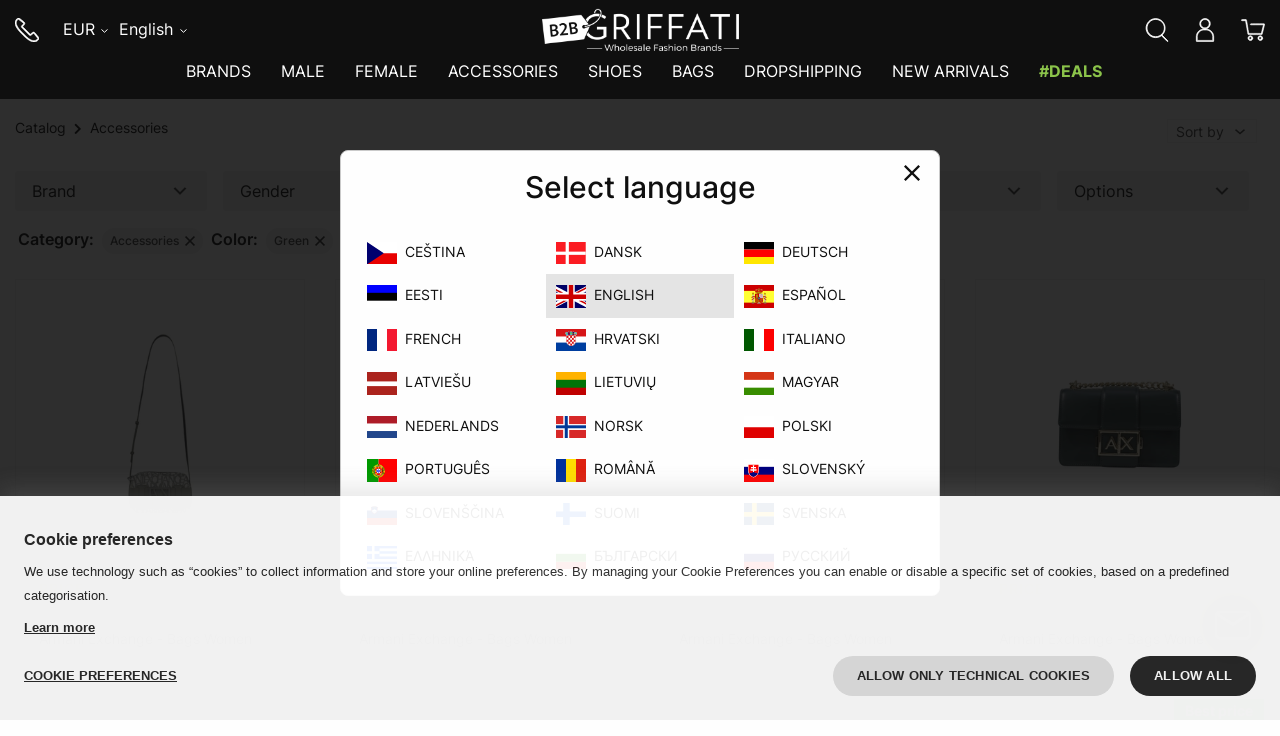

--- FILE ---
content_type: text/html;charset=UTF-8
request_url: https://www.griffati.com/en/wholesale/accessories?tag_13=green
body_size: 58475
content:

            
            <!DOCTYPE html>
        <html class="css3" lang="en">
   <head>
      <meta http-equiv="Content-Type" content="text/html; charset=UTF-8">
      <meta http-equiv="X-UA-Compatible" content="IE=edge">
      <meta charset="UTF-8">
      <meta name="description" content="B2B GRIFFATI - wholesale clothing online europe. Find out designer clothes fashion brands distribution for women and men from Italy clothing wholesaler. Subscribe now at clothing distributor website. Accessories ">
      <meta name="keywords" content="  Accessories  ">
      <meta name="robots" content="noindex,follow">
      <meta name="viewport" content="width=device-width, initial-scale=1.0, maximum-scale=1.0, user-scalable=no">
      <title>Accessories Wholesale Clothes Fashion 50-75% Off | B2B GRIFFATI</title>
      <link rel="alternate" hreflang="it" href="https://www.griffati.com/it/ingrosso/accessori?tag_13=verde">
      <link rel="alternate" hreflang="en" href="https://www.griffati.com/en/wholesale/accessories?tag_13=green">
      <link rel="alternate" hreflang="fr" href="https://www.griffati.com/fr/grossiste/accessoires?tag_13=vert">
      <link rel="alternate" hreflang="bg" href="https://www.griffati.com/bg/%D0%BD%D0%B0-%D0%B5%D0%B4%D1%80%D0%BE/%D0%B0%D0%BA%D1%81%D0%B5%D1%81%D0%BE%D0%B0%D1%80%D0%B8?tag_13=%D0%B7%D0%B5%D0%BB%D0%B5%D0%BD">
      <link rel="alternate" hreflang="de" href="https://www.griffati.com/de/gro%C3%9Fhandel/accessoires?tag_13=gr%C3%BCn">
      <link rel="alternate" hreflang="da" href="https://www.griffati.com/da/engros/tilbeh%C3%B8r?tag_13=gr%C3%B8n">
      <link rel="alternate" hreflang="et" href="https://www.griffati.com/et/hulgim%C3%BC%C3%BCk/aksessuaarid?tag_13=roheline">
      <link rel="alternate" hreflang="es" href="https://www.griffati.com/es/alpormayor/accesorios?tag_13=verde">
      <link rel="alternate" hreflang="fi" href="https://www.griffati.com/fi/tukkukauppa/asusteet?tag_13=vihre%C3%A4">
      <link rel="alternate" hreflang="el" href="https://www.griffati.com/el/%CF%87%CE%BF%CE%BD%CE%B4%CF%81%CE%B9%CE%BA%CE%B7%CF%82/%CE%B1%CE%BE%CE%B5%CF%83%CE%BF%CF%85%CE%AC%CF%81?tag_13=%CF%80%CF%81%CE%AC%CF%83%CE%B9%CE%BD%CE%BF-">
      <link rel="alternate" hreflang="hr" href="https://www.griffati.com/hr/veleprodaja/modni-dodaci?tag_13=zelena">
      <link rel="alternate" hreflang="hu" href="https://www.griffati.com/hu/nagybani/kieg%C3%A9sz%C3%ADt%C5%91k?tag_13=z%C3%B6ld">
      <link rel="alternate" hreflang="lv" href="https://www.griffati.com/lv/vairumtirdzniec%C4%ABba/aksesu%C4%81ri?tag_13=za%C4%BCa">
      <link rel="alternate" hreflang="nl" href="https://www.griffati.com/nl/groothandel/accessoires?tag_13=groen">
      <link rel="alternate" hreflang="no" href="https://www.griffati.com/no/engros/tilbeh%C3%B8r?tag_13=gr%C3%B8nn">
      <link rel="alternate" hreflang="pl" href="https://www.griffati.com/pl/hurt/dodatki?tag_13=zielony">
      <link rel="alternate" hreflang="pt" href="https://www.griffati.com/pt/atacado/acess%C3%B3rios?tag_13=verde">
      <link rel="alternate" hreflang="ro" href="https://www.griffati.com/ro/engros/accesorii?tag_13=verde">
      <link rel="alternate" hreflang="ru" href="https://www.griffati.com/ru/%D0%BE%D0%BF%D1%82%D0%BE%D0%B2%D0%B0%D1%8F/a%D0%BA%D1%81%D0%B5%D1%81%D1%81%D1%83%D0%B0%D1%80%D1%8B?tag_13=%D0%B7%D0%B5%D0%BB%D0%B5%D0%BD%D1%8B%D0%B9">
      <link rel="alternate" hreflang="sv" href="https://www.griffati.com/sv/grossist/tillbeh%C3%B6r?tag_13=gr%C3%B6n">
      <link rel="alternate" hreflang="sl" href="https://www.griffati.com/sl/na-debelo/dodatki?tag_13=zelena">
      <link rel="alternate" hreflang="sk" href="https://www.griffati.com/sk/velkoobchod/doplnky?tag_13=zelen%C3%A1">
      <link rel="alternate" hreflang="cs" href="https://www.griffati.com/cs/velkoobchod/dopl%C5%88ky?tag_13=zelen%C3%A1">
      <link rel="alternate" hreflang="lt" href="https://www.griffati.com/lt/didmenine-prekyba/papuo%C5%A1alai?tag_13=%C5%BEalias">
      <link rel="apple-touch-icon" sizes="180x180" href="/skins/current-skin/favicon/apple-touch-icon.png">
      <link rel="icon" type="image/png" sizes="32x32" href="/skins/current-skin/favicon/favicon-32x32.png">
      <link rel="icon" type="image/png" sizes="16x16" href="/skins/current-skin/favicon/favicon-16x16.png">
      <link rel="mask-icon" href="/skins/current-skin/favicon/safari-pinned-tab.svg" color="#ff0000">
      <meta name="msapplication-TileColor" content="#2b5797">
      <meta name="theme-color" content="#ffffff">
      <link rel="manifest" href="/skins/current-skin/favicon/site.webmanifest">
      <link rel="preload" href="/skins/current-skin/fonts/Inter/Inter.css" as="style">
      <link href="/skins/current-skin/build/style.1741685792963.css" rel="stylesheet" type="text/css" media="screen,print"><script type="text/javascript">
                         
                            var LHCChatOptions = {};
                            LHCChatOptions.opt = {widget_height:340,widget_width:300,popup_height:520,popup_width:500};
                            (function() {
                                var po = document.createElement('script'); po.type = 'text/javascript'; po.async = true;
                                var referrer = (document.referrer) ? encodeURIComponent(document.referrer.substr(document.referrer.indexOf('://')+1)) : '';
                                var location  = (document.location) ? encodeURIComponent(window.location.href.substring(window.location.protocol.length)) : '';
                                po.src = '//griffati.shopassistant.myklio.com/chat/getstatus/(click)/internal/(position)/bottom_right/(ma)/br/(top)/350/(units)/pixels/(leaveamessage)/true?r='+referrer+'&l='+location;
                                var s = document.getElementsByTagName('script')[0]; s.parentNode.insertBefore(po, s);
                            })();
                        
                    </script><link href="https://www.griffati.com/en/wholesale/accessories" rel="canonical"><script type="text/javascript">window.Rewix = window.Rewix || {};

window.Rewix.loadWebPushClientAndGetPermissionState = () => {
	return new Promise((resolve, reject) => {
		new Promise((resolve, reject) => {
			if (!window.Rewix.WebPushClientFactory){
				var s = document.createElement('script');
				s.src = "/webpush/webpush-client.js";
				s.onload = resolve;
				s.onerror = reject;
				document.head.appendChild(s);
			}else{
				resolve();
			}
		}).then(() => {
			if (window.Rewix.WebPushClientFactory.isSupported()) {
				window.Rewix.WebPushClientFactory.create({
					serviceWorkerPath: '/webpush/webpush-sw.js',
					serverKey: 'BCliE4B6qBI_gOht8hURe1SvmazIS2L8ZuI28j8Ivvu6m9C380rtd92GJJNZW6uE-5xh67yvjAjpclDkNDE3mKA',
					subscribeUrl: '/restful/webpush/subscribe',
				}).then(Client => {
					window.Rewix.WebPushClient = Client;
					var permissionState = Client.getPermissionState();
					switch (permissionState) {
						case 'granted':
							Client.subscribe();
							break;
						case 'default':
							break;
						case 'denied':
							break;
					}
					resolve(permissionState);
				});
			}
		});
	});
};
</script><script type="text/javascript" src="https://cdn.myklio.com/consent/griffati-efa7c141-ec4f-4775-9575-92d429dc4d42/consent.js" async></script><script charset="UTF-8" type="text/javascript" src="https://dem.myklio.com/conversion.js" async></script><script type="text/javascript">var Rewix = Rewix || {};
window.Rewix.RequestID ='91a1b17c-e887-467b-85fe-d3adf68f1373';
</script><script type="text/javascript">window.dataLayer = window.dataLayer || [];
function gtag(){dataLayer.push(arguments);}
   gtag('consent', 'default', {
     'ad_storage': 'denied',
     'ad_user_data': 'denied',
     'ad_personalization': 'denied',
     'analytics_storage': 'denied',
     'functionality_storage': 'granted',
     'personalization_storage': 'denied',
     'security_storage': 'denied'
   });</script><script type="text/javascript">var Rewix = Rewix || {};
Rewix.trackUpdateCart = (function (original) { return function(productId, name, modelId, modelSku, oldQuantity, newQuantity, price, addToCartID) {
var quantity = parseFloat(newQuantity) - parseFloat(oldQuantity)
modelId=modelId.toString();
productId=productId.toString();
if(quantity!=0){
var currentData = undefined;
if(window.Rewix.MatomoAndGTMData.pageProductsById!= undefined){
currentData=window.Rewix.MatomoAndGTMData.pageProductsById[productId]
}else if(window.Rewix.MatomoAndGTMData.cartItemsById!= undefined){
currentData=window.Rewix.MatomoAndGTMData.cartItemsById[modelId]
}
var item = currentData != undefined ? JSON.parse(JSON.stringify(currentData.item)) : {'item_id': productId, 'item_name': name, 'price': price};
item.quantity = Math.abs(quantity);
item.item_variant = modelSku;
item.item_rewix_variant_id = 'M' + modelId;
window.dataLayer = window.dataLayer || [];
dataLayer.push({ ecommerce: null });
if(quantity > 0){
dataLayer.push({
'event': 'add_to_cart',
'ecommerce': {
'addToCartID': addToCartID,
'currency': 'EUR',
'value': price * Math.abs(quantity),
'items': [item]
}
});
}
else{
dataLayer.push({
'event': 'remove_from_cart',
'ecommerce': {
'currency': 'EUR',
'value': price * Math.abs(quantity),
'items': [item]
}
});
};

}
if(original != undefined){original(productId, name, modelId, modelSku, oldQuantity, newQuantity, price, addToCartID);}
}})(Rewix.trackUpdateCart);
</script><script>
(function(w,d,s,l,i){w[l]=w[l]||[];w[l].push({'gtm.start':
new Date().getTime(),event:'gtm.js'});var f=d.getElementsByTagName(s)[0],
j=d.createElement(s),dl=l!='dataLayer'?'&l='+l:'';j.async=true;j.src=
'//www.googletagmanager.com/gtm.js?id='+i+dl;f.parentNode.insertBefore(j,f);
})(window,document,'script','dataLayer','GTM-KBT9QL4');
</script></head>
   <body><script>
                        if (window.location.href.split('?')[0].includes('stock-wholesale-clothing-brands-designer'))
                            window.location.href = '/en/login'
                    </script><script type="text/javascript">var Rewix = Rewix || {};
window.Rewix.MatomoAndGTMData = {};
window.Rewix.MatomoAndGTMData.matomoCartTotal = 0;
window.Rewix.MatomoAndGTMData.pageProductsById={"110475":{"brand":"Armani Exchange","subCategory":"Women-Bags","category":"Accessories","name":"Armani Exchange Borsa Donna","taxable":74.50,"item":{"item_id":"506298","item_rewix_id":"P110475","item_name":"Armani Exchange Borsa Donna","discount":0.00,"item_brand":"Armani Exchange","item_category":"Accessories","item_category2":"Women-Bags","item_category3":"Women","price":74.50}},"110267":{"brand":"Armani Exchange","subCategory":"Women-Bags","category":"Accessories","name":"Armani Exchange Borsa Donna","taxable":92.00,"item":{"item_id":"505546","item_rewix_id":"P110267","item_name":"Armani Exchange Borsa Donna","discount":0.00,"item_brand":"Armani Exchange","item_category":"Accessories","item_category2":"Women-Bags","item_category3":"Women","price":92.00}},"110362":{"brand":"Armani Exchange","subCategory":"Women-Bags","category":"Accessories","name":"Armani Exchange Borsa Donna","taxable":109.90,"item":{"item_id":"505545","item_rewix_id":"P110362","item_name":"Armani Exchange Borsa Donna","discount":0.00,"item_brand":"Armani Exchange","item_category":"Accessories","item_category2":"Women-Bags","item_category3":"Women","price":109.90}},"110140":{"brand":"Armani Exchange","subCategory":"Women-Bags","category":"Accessories","name":"Armani Exchange Borsa Donna","taxable":83.50,"item":{"item_id":"504584","item_rewix_id":"P110140","item_name":"Armani Exchange Borsa Donna","discount":0.00,"item_brand":"Armani Exchange","item_category":"Accessories","item_category2":"Women-Bags","item_category3":"Women","price":83.50}},"110041":{"brand":"Calvin Klein","subCategory":"Men-Caps","category":"Accessories","name":"Calvin Klein Cappello Uomo","taxable":24.40,"item":{"item_id":"503197","item_rewix_id":"P110041","item_name":"Calvin Klein Cappello Uomo","discount":0.00,"item_brand":"Calvin Klein","item_category":"Accessories","item_category2":"Men-Caps","item_category3":"Men","price":24.40}},"109774":{"brand":"Liu Jo","subCategory":"Women-Bags","category":"Accessories","name":"Liu Jo Borsa Donna","taxable":81.10,"item":{"item_id":"499403","item_rewix_id":"P109774","item_name":"Liu Jo Borsa Donna","discount":0.00,"item_brand":"Liu Jo","item_category":"Accessories","item_category2":"Women-Bags","item_category3":"Women","price":81.10}},"109657":{"brand":"Tommy Hilfiger Jeans","subCategory":"Women-Bags","category":"Accessories","name":"Tommy Hilfiger Jeans Borsa Donna","taxable":77.80,"item":{"item_id":"497872","item_rewix_id":"P109657","item_name":"Tommy Hilfiger Jeans Borsa Donna","discount":0.00,"item_brand":"Tommy Hilfiger Jeans","item_category":"Accessories","item_category2":"Women-Bags","item_category3":"Women","price":77.80}},"108807":{"brand":"Pieces","subCategory":"Women-Scarves","category":"Accessories","name":"Pieces Sciarpa Donna","taxable":13.76,"item":{"item_id":"494905","item_rewix_id":"P108807","item_name":"Pieces Sciarpa Donna","discount":1.04,"item_brand":"Pieces","item_category":"Accessories","item_category2":"Women-Scarves","item_category3":"Women","price":14.80}},"108839":{"brand":"Calvin Klein","subCategory":"Men-Caps","category":"Accessories","name":"Calvin Klein Cappello Uomo","taxable":15.53,"item":{"item_id":"494886","item_rewix_id":"P108839","item_name":"Calvin Klein Cappello Uomo","discount":1.17,"item_brand":"Calvin Klein","item_category":"Accessories","item_category2":"Men-Caps","item_category3":"Men","price":16.70}},"108016":{"brand":"Tommy Hilfiger","subCategory":"Men-Scarves","category":"Accessories","name":"Tommy Hilfiger Sciarpa Uomo","taxable":26.69,"item":{"item_id":"492569","item_rewix_id":"P108016","item_name":"Tommy Hilfiger Sciarpa Uomo","discount":2.01,"item_brand":"Tommy Hilfiger","item_category":"Accessories","item_category2":"Men-Scarves","item_category3":"Men","price":28.70}},"107610":{"brand":"Napapijri","subCategory":"Men-Bags","category":"Accessories","name":"Napapijri Borsa Uomo","taxable":27.16,"item":{"item_id":"491650","item_rewix_id":"P107610","item_name":"Napapijri Borsa Uomo","discount":2.04,"item_brand":"Napapijri","item_category":"Accessories","item_category2":"Men-Bags","item_category3":"Men","price":29.20}},"107535":{"brand":"Barbour","subCategory":"Women-Scarves","category":"Accessories","name":"Barbour Sciarpa Donna","taxable":64.45,"item":{"item_id":"491482","item_rewix_id":"P107535","item_name":"Barbour Sciarpa Donna","discount":4.85,"item_brand":"Barbour","item_category":"Accessories","item_category2":"Women-Scarves","item_category3":"Women","price":69.30}},"107523":{"brand":"Barbour","subCategory":"Women-Bags","category":"Accessories","name":"Barbour Borsa Donna","taxable":64.45,"item":{"item_id":"491405","item_rewix_id":"P107523","item_name":"Barbour Borsa Donna","discount":4.85,"item_brand":"Barbour","item_category":"Accessories","item_category2":"Women-Bags","item_category3":"Women","price":69.30}},"107464":{"brand":"Barbour","subCategory":"Women-Bags","category":"Accessories","name":"Barbour Borsa Donna","taxable":86.86,"item":{"item_id":"491401","item_rewix_id":"P107464","item_name":"Barbour Borsa Donna","discount":6.54,"item_brand":"Barbour","item_category":"Accessories","item_category2":"Women-Bags","item_category3":"Women","price":93.40}},"107228":{"brand":"Jacob Cohen","subCategory":"Women-Belts","category":"Accessories","name":"Jacob Cohen Cintura Donna","taxable":620.30,"item":{"item_id":"491044","item_rewix_id":"P107228","item_name":"Jacob Cohen Cintura Donna","discount":0.00,"item_brand":"Jacob Cohen","item_category":"Accessories","item_category2":"Women-Belts","item_category3":"Women","price":620.30}},"105984":{"brand":"Desigual","subCategory":"Women-Bags","category":"Accessories","name":"Desigual Borsa Donna","taxable":61.84,"item":{"item_id":"490011","item_rewix_id":"P105984","item_name":"Desigual Borsa Donna","discount":4.66,"item_brand":"Desigual","item_category":"Accessories","item_category2":"Women-Bags","item_category3":"Women","price":66.50}},"104959":{"brand":"Desigual","subCategory":"Women-Scarves","category":"Accessories","name":"Desigual Sciarpa Donna","taxable":15.53,"item":{"item_id":"488711","item_rewix_id":"P104959","item_name":"Desigual Sciarpa Donna","discount":1.17,"item_brand":"Desigual","item_category":"Accessories","item_category2":"Women-Scarves","item_category3":"Women","price":16.70}},"104106":{"brand":"Calvin Klein","subCategory":"Women-Bags","category":"Accessories","name":"Calvin Klein Borsa Donna","taxable":57.47,"item":{"item_id":"487851","item_rewix_id":"P104106","item_name":"Calvin Klein Borsa Donna","discount":4.33,"item_brand":"Calvin Klein","item_category":"Accessories","item_category2":"Women-Bags","item_category3":"Women","price":61.80}},"103249":{"brand":"Lyle & Scott","subCategory":"Men-Caps","category":"Accessories","name":"Lyle & Scott Cappello Uomo","taxable":13.90,"item":{"item_id":"485934","item_rewix_id":"P103249","item_name":"Lyle & Scott Cappello Uomo","discount":0.00,"item_brand":"Lyle & Scott","item_category":"Accessories","item_category2":"Men-Caps","item_category3":"Men","price":13.90}},"101437":{"brand":"Calvin Klein","subCategory":"Men-Caps","category":"Accessories","name":"Calvin Klein Cappello Uomo","taxable":29.39,"item":{"item_id":"484993","item_rewix_id":"P101437","item_name":"Calvin Klein Cappello Uomo","discount":2.21,"item_brand":"Calvin Klein","item_category":"Accessories","item_category2":"Men-Caps","item_category3":"Men","price":31.60}},"99740":{"brand":"Champion","subCategory":"Men-Caps","category":"Accessories","name":"Champion Cappello Uomo","taxable":12.00,"item":{"item_id":"478419","item_rewix_id":"P99740","item_name":"Champion Cappello Uomo","discount":0.90,"item_brand":"Champion","item_category":"Accessories","item_category2":"Men-Caps","item_category3":"Men","price":12.90}},"96562":{"brand":"Antony Morato","subCategory":"Men-Caps","category":"Accessories","name":"Antony Morato Cappello Uomo","taxable":16.37,"item":{"item_id":"476729","item_rewix_id":"P96562","item_name":"Antony Morato Cappello Uomo","discount":1.23,"item_brand":"Antony Morato","item_category":"Accessories","item_category2":"Men-Caps","item_category3":"Men","price":17.60}},"94531":{"brand":"Nike","subCategory":"Men-Caps","category":"Accessories","name":"Nike Cappello Uomo","taxable":17.90,"item":{"item_id":"474598","item_rewix_id":"P94531","item_name":"Nike Cappello Uomo","discount":0.00,"item_brand":"Nike","item_category":"Accessories","item_category2":"Men-Caps","item_category3":"Men","price":17.90}},"69159":{"brand":"Eastpak","subCategory":"Women-Bags","category":"Accessories","name":"Eastpak Borsa Donna","taxable":26.50,"item":{"item_id":"283946","item_rewix_id":"P69159","item_name":"Eastpak Borsa Donna","discount":2.00,"item_brand":"Eastpak","item_category":"Accessories","item_category2":"Women-Bags","item_category3":"Women","price":28.50}},"64487":{"brand":"Desigual","subCategory":"Women-Bags","category":"Accessories","name":"Desigual Borsa Donna","taxable":46.80,"item":{"item_id":"254348","item_rewix_id":"P64487","item_name":"Desigual Borsa Donna","discount":0.00,"item_brand":"Desigual","item_category":"Accessories","item_category2":"Women-Bags","item_category3":"Women","price":46.80}}};
window.Rewix.MatomoAndGTMData.matomoCartTotal = null;
window.Rewix.MatomoAndGTMData.matomoCartItemsBySku={};
</script><noscript><iframe src="https://www.googletagmanager.com/ns.html?id=GTM-KBT9QL4" height="0" width="0" style="display:none;visibility:hidden"></iframe></noscript><div class="alert-box height-100" style="display:none"></div>
      <div class="loading-master hide">
         <div class="lds-ellipsis">
            <div></div>
            <div></div>
            <div></div>
            <div></div>
         </div>
      </div>
      <header class="header-main sticky">
         <div class="row column">
            <div class="header-main__flex">
               <div class="header-main__side large-3 medium-3 show-for-medium">
                  <div class="header-utilities__space"><a href="/en/help"><img src="/skins/current-skin/images/icons/contact.svg" alt="Contact"></a></div>
                  <div class="header-utilities__space relative"><a class="header-currency" data-open="revealCurrency">EUR</a></div>
                  <div class="reveal language_currency" id="revealCurrency" data-reveal="data-reveal"><img id="close-currency" class="close-popup-currency" src="/skins/current-skin/images/icons/close-black.svg" alt="exit"><h3 class="txt-center mb-24">Select currency</h3>
                     <div class="row">
                        <div class="js-change-currency small-12 large-6 medium-6 selected"><img class="mr-8" width="30" src="/skins/griffati/images/flags/eu.svg">EURO<span class="codeCurrency">EUR</span></div>
                        <div class="js-change-currency small-12 large-6 medium-6"><img class="mr-8" width="30" src="/skins/griffati/images/flags/gb.svg">BRITISH POUND<span class="codeCurrency">GBP</span></div>
                        <div class="js-change-currency small-12 large-6 medium-6"><img class="mr-8" width="30" src="/skins/griffati/images/flags/ch.svg">SWISS FRANC<span class="codeCurrency">CHF</span></div>
                        <div class="js-change-currency small-12 large-6 medium-6"><img class="mr-8" width="30" src="/skins/griffati/images/flags/se.svg">SWEDISH KRONA<span class="codeCurrency">SEK</span></div>
                        <div class="js-change-currency small-12 large-6 medium-6"><img class="mr-8" width="30" src="/skins/griffati/images/flags/no.svg">NORWEGIAN KRONE<span class="codeCurrency">NOK</span></div>
                        <div class="js-change-currency small-12 large-6 medium-6"><img class="mr-8" width="30" src="/skins/griffati/images/flags/dk.svg">DANISH KRONE<span class="codeCurrency">DKK</span></div>
                        <div class="js-change-currency small-12 large-6 medium-6"><img class="mr-8" width="30" src="/skins/griffati/images/flags/hu.svg">HUNGARIAN FORINT<span class="codeCurrency">HUF</span></div>
                        <div class="js-change-currency small-12 large-6 medium-6"><img class="mr-8" width="30" src="/skins/griffati/images/flags/cz.svg">CZECH KORUNA<span class="codeCurrency">CZK</span></div>
                        <div class="js-change-currency small-12 large-6 medium-6"><img class="mr-8" width="30" src="/skins/griffati/images/flags/pl.svg">POLISH ZLOTY<span class="codeCurrency">PLN</span></div>
                        <div class="js-change-currency small-12 large-6 medium-6"><img class="mr-8" width="30" src="/skins/griffati/images/flags/ro.svg">ROMANIAN LEU<span class="codeCurrency">RON</span></div>
                        <div class="js-change-currency small-12 large-6 medium-6"><img class="mr-8" width="30" src="/skins/griffati/images/flags/ru.svg">RUSSIAN RUBLE<span class="codeCurrency">RUB</span></div>
                        <div class="js-change-currency small-12 large-6 medium-6"><img class="mr-8" width="30" src="/skins/griffati/images/flags/ca.svg">CANADIAN DOLLAR<span class="codeCurrency">CAD</span></div>
                        <div class="js-change-currency small-12 large-6 medium-6"><img class="mr-8" width="30" src="/skins/griffati/images/flags/us.svg">U.S. DOLLAR<span class="codeCurrency">USD</span></div>
                        <div class="js-change-currency small-12 large-6 medium-6"><img class="mr-8" width="30" src="/skins/griffati/images/flags/au.svg">AUSTRALIAN DOLLAR<span class="codeCurrency">AUD</span></div>
                        <div class="js-change-currency small-12 large-6 medium-6"><img class="mr-8" width="30" src="/skins/griffati/images/flags/jp.svg">JAPANESE YEN<span class="codeCurrency">JPY</span></div>
                        <div class="js-change-currency small-12 large-6 medium-6"><img class="mr-8" width="30" src="/skins/griffati/images/flags/cn.svg">HONG KONG DOLLAR<span class="codeCurrency">HKD</span></div>
                        <div class="js-change-currency small-12 large-6 medium-6"><img class="mr-8" width="30" src="/skins/griffati/images/flags/sg.svg">SINGAPORE DOLLAR<span class="codeCurrency">SGD</span></div>
                     </div>
                  </div>
                  <div class="header-utilities__language-dropdown ml-16"><a class="hide-for-small" data-open="revealanguage"><span>English</span></a></div>
                  <div class="reveal language_currency" id="revealanguage" data-reveal="data-reveal"><img id="close-language" class="close-popup-language" src="/skins/current-skin/images/icons/close-black.svg" alt="exit"><h3 class="txt-center mb-24">Select language</h3>
                     <div class="language row">
                        <div class="small-6 large-4 medium-4 languages-popup" url="https://www.griffati.com/cs/velkoobchod/dopl%C5%88ky?tag_13=zelen%C3%A1"><img class="mr-8" width="30" src="/skins/griffati/images/flags/cz.svg"><a class="language">Ceština</a></div>
                        <div class="small-6 large-4 medium-4 languages-popup" url="https://www.griffati.com/da/engros/tilbeh%C3%B8r?tag_13=gr%C3%B8n"><img class="mr-8" width="30" src="/skins/griffati/images/flags/dk.svg"><a class="language">Dansk</a></div>
                        <div class="small-6 large-4 medium-4 languages-popup" url="https://www.griffati.com/de/gro%C3%9Fhandel/accessoires?tag_13=gr%C3%BCn"><img class="mr-8" width="30" src="/skins/griffati/images/flags/de.svg"><a class="language">Deutsch</a></div>
                        <div class="small-6 large-4 medium-4 languages-popup" url="https://www.griffati.com/et/hulgim%C3%BC%C3%BCk/aksessuaarid?tag_13=roheline"><img class="mr-8" width="30" src="/skins/griffati/images/flags/ee.svg"><a class="language">Eesti</a></div>
                        <div class="small-6 large-4 medium-4 languages-popup selected" url="https://www.griffati.com/en/wholesale/accessories?tag_13=green"><img class="mr-8" width="30" src="/skins/griffati/images/flags/gb.svg"><a class="language">English</a></div>
                        <div class="small-6 large-4 medium-4 languages-popup" url="https://www.griffati.com/es/alpormayor/accesorios?tag_13=verde"><img class="mr-8" width="30" src="/skins/griffati/images/flags/es.svg"><a class="language">Español</a></div>
                        <div class="small-6 large-4 medium-4 languages-popup" url="https://www.griffati.com/fr/grossiste/accessoires?tag_13=vert"><img class="mr-8" width="30" src="/skins/griffati/images/flags/fr.svg"><a class="language">French</a></div>
                        <div class="small-6 large-4 medium-4 languages-popup" url="https://www.griffati.com/hr/veleprodaja/modni-dodaci?tag_13=zelena"><img class="mr-8" width="30" src="/skins/griffati/images/flags/hr.svg"><a class="language">Hrvatski</a></div>
                        <div class="small-6 large-4 medium-4 languages-popup" url="https://www.griffati.com/it/ingrosso/accessori?tag_13=verde"><img class="mr-8" width="30" src="/skins/griffati/images/flags/it.svg"><a class="language">Italiano</a></div>
                        <div class="small-6 large-4 medium-4 languages-popup" url="https://www.griffati.com/lv/vairumtirdzniec%C4%ABba/aksesu%C4%81ri?tag_13=za%C4%BCa"><img class="mr-8" width="30" src="/skins/griffati/images/flags/lv.svg"><a class="language">Latviešu</a></div>
                        <div class="small-6 large-4 medium-4 languages-popup" url="https://www.griffati.com/lt/didmenine-prekyba/papuo%C5%A1alai?tag_13=%C5%BEalias"><img class="mr-8" width="30" src="/skins/griffati/images/flags/lt.svg"><a class="language">Lietuvių</a></div>
                        <div class="small-6 large-4 medium-4 languages-popup" url="https://www.griffati.com/hu/nagybani/kieg%C3%A9sz%C3%ADt%C5%91k?tag_13=z%C3%B6ld"><img class="mr-8" width="30" src="/skins/griffati/images/flags/hu.svg"><a class="language">Magyar</a></div>
                        <div class="small-6 large-4 medium-4 languages-popup" url="https://www.griffati.com/nl/groothandel/accessoires?tag_13=groen"><img class="mr-8" width="30" src="/skins/griffati/images/flags/nl.svg"><a class="language">Nederlands</a></div>
                        <div class="small-6 large-4 medium-4 languages-popup" url="https://www.griffati.com/no/engros/tilbeh%C3%B8r?tag_13=gr%C3%B8nn"><img class="mr-8" width="30" src="/skins/griffati/images/flags/no.svg"><a class="language">Norsk</a></div>
                        <div class="small-6 large-4 medium-4 languages-popup" url="https://www.griffati.com/pl/hurt/dodatki?tag_13=zielony"><img class="mr-8" width="30" src="/skins/griffati/images/flags/pl.svg"><a class="language">Polski</a></div>
                        <div class="small-6 large-4 medium-4 languages-popup" url="https://www.griffati.com/pt/atacado/acess%C3%B3rios?tag_13=verde"><img class="mr-8" width="30" src="/skins/griffati/images/flags/pt.svg"><a class="language">Português</a></div>
                        <div class="small-6 large-4 medium-4 languages-popup" url="https://www.griffati.com/ro/engros/accesorii?tag_13=verde"><img class="mr-8" width="30" src="/skins/griffati/images/flags/ro.svg"><a class="language">Română</a></div>
                        <div class="small-6 large-4 medium-4 languages-popup" url="https://www.griffati.com/sk/velkoobchod/doplnky?tag_13=zelen%C3%A1"><img class="mr-8" width="30" src="/skins/griffati/images/flags/sk.svg"><a class="language">Slovenský</a></div>
                        <div class="small-6 large-4 medium-4 languages-popup" url="https://www.griffati.com/sl/na-debelo/dodatki?tag_13=zelena"><img class="mr-8" width="30" src="/skins/griffati/images/flags/si.svg"><a class="language">Slovenščina</a></div>
                        <div class="small-6 large-4 medium-4 languages-popup" url="https://www.griffati.com/fi/tukkukauppa/asusteet?tag_13=vihre%C3%A4"><img class="mr-8" width="30" src="/skins/griffati/images/flags/fi.svg"><a class="language">Suomi</a></div>
                        <div class="small-6 large-4 medium-4 languages-popup" url="https://www.griffati.com/sv/grossist/tillbeh%C3%B6r?tag_13=gr%C3%B6n"><img class="mr-8" width="30" src="/skins/griffati/images/flags/se.svg"><a class="language">Svenska</a></div>
                        <div class="small-6 large-4 medium-4 languages-popup" url="https://www.griffati.com/el/%CF%87%CE%BF%CE%BD%CE%B4%CF%81%CE%B9%CE%BA%CE%B7%CF%82/%CE%B1%CE%BE%CE%B5%CF%83%CE%BF%CF%85%CE%AC%CF%81?tag_13=%CF%80%CF%81%CE%AC%CF%83%CE%B9%CE%BD%CE%BF-"><img class="mr-8" width="30" src="/skins/griffati/images/flags/gr.svg"><a class="language">Ελληνικά</a></div>
                        <div class="small-6 large-4 medium-4 languages-popup" url="https://www.griffati.com/bg/%D0%BD%D0%B0-%D0%B5%D0%B4%D1%80%D0%BE/%D0%B0%D0%BA%D1%81%D0%B5%D1%81%D0%BE%D0%B0%D1%80%D0%B8?tag_13=%D0%B7%D0%B5%D0%BB%D0%B5%D0%BD"><img class="mr-8" width="30" src="/skins/griffati/images/flags/bg.svg"><a class="language">Български</a></div>
                        <div class="small-6 large-4 medium-4 languages-popup" url="https://www.griffati.com/ru/%D0%BE%D0%BF%D1%82%D0%BE%D0%B2%D0%B0%D1%8F/a%D0%BA%D1%81%D0%B5%D1%81%D1%81%D1%83%D0%B0%D1%80%D1%8B?tag_13=%D0%B7%D0%B5%D0%BB%D0%B5%D0%BD%D1%8B%D0%B9"><img class="mr-8" width="30" src="/skins/griffati/images/flags/ru.svg"><a class="language">Русский</a></div>
                     </div>
                  </div>
               </div>
               <div class="txt-center large-6 medium-6 small-12"><a class="inline-block" href="/en"><img class="header-main__logo" src="/skins/current-skin/images/logo/b2b-griffati-logo.svg" alt="B2B GRIFFATI"></a></div>
               <div class="header-main__side -right header-utilities__space large-3 medium-3">
                  <div class="header-utilities__space"><a class="av-search"><img src="/skins/current-skin/images/icons/search.svg" alt="Search"></a></div>
                  <div class="header-utilities__language-dropdown login relative">
                     <ul>
                        <li><a href="/en/login">Login</a></li>
                        <li><a class="light-blue" href="/en/subscribe">Subscribe</a></li>
                     </ul><img src="/skins/current-skin/images/icons/profile.svg"></div>
                  <div id="cart-count-icon" class="header-utilities__space relative"><a href="/en/cart"><img src="/skins/current-skin/images/icons/cart.svg" alt="Cart"></a><div id="cart-popup-modal" class="row animate__animated animate__fadeOut hide " data-iteration="0">
                        <div class="small-12 medium-12 large-12 columns">
                           <div class="small-12 medium-12 large-12 flex-end"><img class="close-icon" src="/skins/griffati/images/icons/close-black.svg" alt="Close"></div>
                           <div></div>
                           <div class="cart-total-row small-12 medium-12 large-12">
                              <div class="small-12 medium-12 large-12 flex-space-between">
                                 <p class="upper txt-bold">Total&nbsp;<span class="vat">(VAT. excluded)</span></p>
                                 <p class="popup-cart-total upper txt-bold">NaN<span class="euro">€</span></p>
                              </div>
                              <div class="flex-center small-12 medium-12 large-12"><a class="btn btn-primary width-100 btn-padding" href="/en/cart">My cart</a></div>
                           </div>
                        </div>
                     </div>
                  </div>
               </div>
            </div>
            <div class="header-main__flex">
               <div class="main-menu">
                  <ul>
                     <li class="main-menu-item link"><a href="/en/designers">brands</a></li>
                     <li class="main-menu-item" data-target="men">Male</li>
                     <li class="main-menu-item" data-target="women">Female</li>
                     <li class="main-menu-item" data-target="accessories">Accessories</li>
                     <li class="main-menu-item" data-target="shoes">Shoes</li>
                     <li class="main-menu-item link"><a href="/en/wholesale?tag_4=accessories&amp;tag_5=men-bags&amp;tag_5=women-bags">Bags</a></li>
                     <li class="main-menu-item link"><a href="/en/dropshipping.html">Dropshipping</a></li>
                     <li class="main-menu-item link"><a href="/en/new-arrivals">New arrivals</a></li>
                     <li class="main-menu-item link"><a href="/en/wholesale?tag_82=1">
<span style="color: #8BC34A; font-weight:bold;">#DEALS</span></a></li>
                  </ul>
               </div>
            </div>
         </div>
      </header><input type="hidden" id="language" value="en"><div class="av-search-wrapper" style="z-index:101">
         <div class="am-main-header-wrapper-search">
            <div class="am-main-header"><a class="av-header-logo" href=""><span><img class="header-main__logo" src="/skins/current-skin/images/logo/b2b-griffati-logo.svg" alt="B2B GRIFFATI"></span></a><div class="av-menu-wrapper"><a class="av-search av-text-bianco av-close-search" href="#"><span class="av-icon icon-icon_28"></span></a></div>
            </div>
         </div>
         <div class="av-menu-scroll">
            <div class="av-main-wrapper-center">
               <div class="search-form">
                  <form method="get" action="/en/wholesale"><input id="search-archive" type="text" name="search" placeholder="Start you search" autofocus><a class="av-search-button hidden-xs" id="search-submit"><img src="/skins/current-skin/images/icons/search.svg" alt="cerca"></a></form>
               </div>
            </div>
         </div>
      </div>
      <div class="body-container">
         <div class="category-banner"></div>
         <div class="row hide-for-small-only">
            <div class="large-6 medium-6 small-12 columns">
               <div class="breadcrumb">
                  <ol class="list-unstyled" itemscope="" itemtype="https://schema.org/BreadcrumbList">
                     <li itemprop="itemListElement" itemscope="" itemtype="https://schema.org/ListItem"><a itemprop="item" href="/en/wholesale"><span itemprop="name">Catalog</span><meta itemprop="position" content="1"></a></li>
                     <li itemprop="itemListElement" itemscope="" itemtype="https://schema.org/ListItem"><span class="fa fa-chevron-right"></span><a itemprop="item" class=""><span itemprop="name">Accessories</span><meta itemprop="position" content="2"></a></li>
                  </ol>
               </div>
            </div>
            <div class="large-6 medium-6 small-12 columns show-for-medium">
               <div class="layout-options" id="layout-options">
                  <div id="sort-options" class="sort-options radio-layout mr-8">
                     <p>Sort by</p><img class="ml-8" src="/skins/current-skin/images/icons/arrow-down-black.svg"><ul class="sort-dropdown">
                        <li><a href="/en/wholesale/accessories?tag_13=green&amp;sort=taxable&amp;dir=desc" rel="nofollow">Price Descending</a></li>
                        <li><a href="/en/wholesale/accessories?tag_13=green&amp;sort=taxable&amp;dir=asc" rel="nofollow">Price Ascending</a></li>
                        <li><a href="/en/wholesale/accessories?tag_13=green&amp;sort=availability&amp;dir=desc" rel="nofollow">Availability</a></li>
                        <li><a href="/en/wholesale/accessories?tag_13=green&amp;sort=id&amp;dir=desc" rel="nofollow">New arrivals</a></li>
                        <li><a href="/en/wholesale/accessories?tag_13=green&amp;sort=discount&amp;dir=desc" rel="nofollow">Discount</a></li>
                        <li></li>
                     </ul>
                  </div>
               </div>
            </div>
         </div>
         <div id="catalog-container">
            <div id="catalog-wrapper">
               <div class="row column">
                  <div class="catalog-spinner"></div>
               </div>
               <div class="row">
                  <div class="small-12 medium-12 large-12 medium-order-1 large-order-1 column mt-8 show-for-medium">
                     <div class="filters-wrapper" style="display:none">
                        <div class="filters-row">
                           <div class="small-12 medium-12 large-12">
                              <div class="filters flex" id="filters-dropdown">
                                 <div class="filter-tag small-12 medium-2">
                                    <h4 class="filter-name">Brand<img src="/skins/current-skin/images/icons/arrow-down-black.svg" alt="Search" width="20px"></h4>
                                    <div class="filter-dropdown">
                                       <div class="search-container"><img src="/skins/current-skin/images/icons/search-dark.svg" alt="Search" style="width: 16px;"><input type="text" class="catalog-search" name="catalog-search" placeholder="search"></div>
                                       <div class="nano scroll-view">
                                          <div class="filter-title">Brand<span class="ml-8"></span></div>
                                          <ul class="nav nav-pills nav-stacked nano-content" data-baseurl="/en/wholesale/accessories?tag_13=green&amp;sort=priority-sku&amp;dir=desc" data-tagId="1">
                                             <li data-tagValue="antony-morato"><a href="/en/wholesale/accessories?tag_1=antony-morato&amp;tag_13=green&amp;sort=priority-sku&amp;dir=desc" data-ref="1-Antony-Morato" rel="nofollow" class="catalog-filter"><img class="visible-active" src="/skins/griffati/images/icons/rectangle-checked.svg" width="20px;"><img class="hidden-active catalog-checkbox" src="/skins/griffati/images/icons/rectangle.svg" width="20px;"><span>&nbsp;Antony Morato</span></a></li>
                                             <li data-tagValue="armani-exchange"><a href="/en/wholesale/accessories?tag_1=armani-exchange&amp;tag_13=green&amp;sort=priority-sku&amp;dir=desc" data-ref="1-Armani-Exchange" rel="nofollow" class="catalog-filter"><img class="visible-active" src="/skins/griffati/images/icons/rectangle-checked.svg" width="20px;"><img class="hidden-active catalog-checkbox" src="/skins/griffati/images/icons/rectangle.svg" width="20px;"><span>&nbsp;Armani Exchange</span></a></li>
                                             <li data-tagValue="barbour"><a href="/en/wholesale/accessories?tag_1=barbour&amp;tag_13=green&amp;sort=priority-sku&amp;dir=desc" data-ref="1-Barbour" rel="nofollow" class="catalog-filter"><img class="visible-active" src="/skins/griffati/images/icons/rectangle-checked.svg" width="20px;"><img class="hidden-active catalog-checkbox" src="/skins/griffati/images/icons/rectangle.svg" width="20px;"><span>&nbsp;Barbour</span></a></li>
                                             <li data-tagValue="calvin-klein"><a href="/en/wholesale/accessories?tag_1=calvin-klein&amp;tag_13=green&amp;sort=priority-sku&amp;dir=desc" data-ref="1-Calvin-Klein" rel="nofollow" class="catalog-filter"><img class="visible-active" src="/skins/griffati/images/icons/rectangle-checked.svg" width="20px;"><img class="hidden-active catalog-checkbox" src="/skins/griffati/images/icons/rectangle.svg" width="20px;"><span>&nbsp;Calvin Klein</span></a></li>
                                             <li data-tagValue="champion"><a href="/en/wholesale/accessories?tag_1=champion&amp;tag_13=green&amp;sort=priority-sku&amp;dir=desc" data-ref="1-Champion" rel="nofollow" class="catalog-filter"><img class="visible-active" src="/skins/griffati/images/icons/rectangle-checked.svg" width="20px;"><img class="hidden-active catalog-checkbox" src="/skins/griffati/images/icons/rectangle.svg" width="20px;"><span>&nbsp;Champion</span></a></li>
                                             <li data-tagValue="desigual"><a href="/en/wholesale/accessories?tag_1=desigual&amp;tag_13=green&amp;sort=priority-sku&amp;dir=desc" data-ref="1-Desigual" rel="nofollow" class="catalog-filter"><img class="visible-active" src="/skins/griffati/images/icons/rectangle-checked.svg" width="20px;"><img class="hidden-active catalog-checkbox" src="/skins/griffati/images/icons/rectangle.svg" width="20px;"><span>&nbsp;Desigual</span></a></li>
                                             <li data-tagValue="eastpak"><a href="/en/wholesale/accessories?tag_1=eastpak&amp;tag_13=green&amp;sort=priority-sku&amp;dir=desc" data-ref="1-Eastpak" rel="nofollow" class="catalog-filter"><img class="visible-active" src="/skins/griffati/images/icons/rectangle-checked.svg" width="20px;"><img class="hidden-active catalog-checkbox" src="/skins/griffati/images/icons/rectangle.svg" width="20px;"><span>&nbsp;Eastpak</span></a></li>
                                             <li data-tagValue="jacob-cohen"><a href="/en/wholesale/accessories?tag_1=jacob-cohen&amp;tag_13=green&amp;sort=priority-sku&amp;dir=desc" data-ref="1-Jacob-Cohen" rel="nofollow" class="catalog-filter"><img class="visible-active" src="/skins/griffati/images/icons/rectangle-checked.svg" width="20px;"><img class="hidden-active catalog-checkbox" src="/skins/griffati/images/icons/rectangle.svg" width="20px;"><span>&nbsp;Jacob Cohen</span></a></li>
                                             <li data-tagValue="liu-jo"><a href="/en/wholesale/accessories?tag_1=liu-jo&amp;tag_13=green&amp;sort=priority-sku&amp;dir=desc" data-ref="1-Liu-Jo" rel="nofollow" class="catalog-filter"><img class="visible-active" src="/skins/griffati/images/icons/rectangle-checked.svg" width="20px;"><img class="hidden-active catalog-checkbox" src="/skins/griffati/images/icons/rectangle.svg" width="20px;"><span>&nbsp;Liu Jo</span></a></li>
                                             <li data-tagValue="lyle---scott"><a href="/en/wholesale/accessories?tag_1=lyle---scott&amp;tag_13=green&amp;sort=priority-sku&amp;dir=desc" data-ref="1-Lyle-&amp;-Scott" rel="nofollow" class="catalog-filter"><img class="visible-active" src="/skins/griffati/images/icons/rectangle-checked.svg" width="20px;"><img class="hidden-active catalog-checkbox" src="/skins/griffati/images/icons/rectangle.svg" width="20px;"><span>&nbsp;Lyle & Scott</span></a></li>
                                             <li data-tagValue="napapijri"><a href="/en/wholesale/accessories?tag_1=napapijri&amp;tag_13=green&amp;sort=priority-sku&amp;dir=desc" data-ref="1-Napapijri" rel="nofollow" class="catalog-filter"><img class="visible-active" src="/skins/griffati/images/icons/rectangle-checked.svg" width="20px;"><img class="hidden-active catalog-checkbox" src="/skins/griffati/images/icons/rectangle.svg" width="20px;"><span>&nbsp;Napapijri</span></a></li>
                                             <li data-tagValue="nike"><a href="/en/wholesale/accessories?tag_1=nike&amp;tag_13=green&amp;sort=priority-sku&amp;dir=desc" data-ref="1-Nike" rel="nofollow" class="catalog-filter"><img class="visible-active" src="/skins/griffati/images/icons/rectangle-checked.svg" width="20px;"><img class="hidden-active catalog-checkbox" src="/skins/griffati/images/icons/rectangle.svg" width="20px;"><span>&nbsp;Nike</span></a></li>
                                             <li data-tagValue="pieces"><a href="/en/wholesale/accessories?tag_1=pieces&amp;tag_13=green&amp;sort=priority-sku&amp;dir=desc" data-ref="1-Pieces" rel="nofollow" class="catalog-filter"><img class="visible-active" src="/skins/griffati/images/icons/rectangle-checked.svg" width="20px;"><img class="hidden-active catalog-checkbox" src="/skins/griffati/images/icons/rectangle.svg" width="20px;"><span>&nbsp;Pieces</span></a></li>
                                             <li data-tagValue="tommy-hilfiger"><a href="/en/wholesale/accessories?tag_1=tommy-hilfiger&amp;tag_13=green&amp;sort=priority-sku&amp;dir=desc" data-ref="1-Tommy-Hilfiger" rel="nofollow" class="catalog-filter"><img class="visible-active" src="/skins/griffati/images/icons/rectangle-checked.svg" width="20px;"><img class="hidden-active catalog-checkbox" src="/skins/griffati/images/icons/rectangle.svg" width="20px;"><span>&nbsp;Tommy Hilfiger</span></a></li>
                                             <li data-tagValue="tommy-hilfiger-jeans"><a href="/en/wholesale/accessories?tag_1=tommy-hilfiger-jeans&amp;tag_13=green&amp;sort=priority-sku&amp;dir=desc" data-ref="1-Tommy-Hilfiger-Jeans" rel="nofollow" class="catalog-filter"><img class="visible-active" src="/skins/griffati/images/icons/rectangle-checked.svg" width="20px;"><img class="hidden-active catalog-checkbox" src="/skins/griffati/images/icons/rectangle.svg" width="20px;"><span>&nbsp;Tommy Hilfiger Jeans</span></a></li>
                                          </ul>
                                       </div>
                                    </div>
                                 </div>
                                 <div class="filter-tag small-12 medium-2">
                                    <h4 class="filter-name">Gender<img src="/skins/current-skin/images/icons/arrow-down-black.svg" alt="Search" width="20px"></h4>
                                    <div class="filter-dropdown">
                                       <div class="search-container"><img src="/skins/current-skin/images/icons/search-dark.svg" alt="Search" style="width: 16px;"><input type="text" class="catalog-search" name="catalog-search" placeholder="search"></div>
                                       <div class="nano scroll-view">
                                          <div class="filter-title">Gender<span class="ml-8"></span></div>
                                          <ul class="nav nav-pills nav-stacked nano-content" data-baseurl="/en/wholesale/accessories?tag_13=green&amp;sort=priority-sku&amp;dir=desc" data-tagId="26">
                                             <li data-tagValue="men"><a href="/en/wholesale/accessories?tag_13=green&amp;tag_26=men&amp;sort=priority-sku&amp;dir=desc" data-ref="26-Men" rel="nofollow" class="catalog-filter"><img class="visible-active" src="/skins/griffati/images/icons/rectangle-checked.svg" width="20px;"><img class="hidden-active catalog-checkbox" src="/skins/griffati/images/icons/rectangle.svg" width="20px;"><span>&nbsp;Men</span></a></li>
                                             <li data-tagValue="women"><a href="/en/wholesale/accessories?tag_13=green&amp;tag_26=women&amp;sort=priority-sku&amp;dir=desc" data-ref="26-Women" rel="nofollow" class="catalog-filter"><img class="visible-active" src="/skins/griffati/images/icons/rectangle-checked.svg" width="20px;"><img class="hidden-active catalog-checkbox" src="/skins/griffati/images/icons/rectangle.svg" width="20px;"><span>&nbsp;Women</span></a></li>
                                          </ul>
                                       </div>
                                    </div>
                                 </div>
                                 <div class="filter-tag small-12 medium-2">
                                    <h4 class="filter-name">Subcategory<img src="/skins/current-skin/images/icons/arrow-down-black.svg" alt="Search" width="20px"></h4>
                                    <div class="filter-dropdown">
                                       <div class="search-container"><img src="/skins/current-skin/images/icons/search-dark.svg" alt="Search" style="width: 16px;"><input type="text" class="catalog-search" name="catalog-search" placeholder="search"></div>
                                       <div class="nano scroll-view">
                                          <div class="filter-title"><span class="ml-8"></span></div>
                                          <ul class="nav nav-pills nav-stacked nano-content" data-baseurl="/en/wholesale/accessories?tag_13=green&amp;sort=priority-sku&amp;dir=desc" data-tagId="108">
                                             <li data-tagValue="men-bags"><a href="/en/wholesale/accessories?tag_13=green&amp;tag_108=men-bags&amp;sort=priority-sku&amp;dir=desc" data-ref="108-Men-Bags" rel="nofollow" class="catalog-filter"><img class="visible-active" src="/skins/griffati/images/icons/rectangle-checked.svg" width="20px;"><img class="hidden-active catalog-checkbox" src="/skins/griffati/images/icons/rectangle.svg" width="20px;"><span>&nbsp;Bags Men</span></a></li>
                                             <li data-tagValue="women-bags"><a href="/en/wholesale/accessories?tag_13=green&amp;tag_108=women-bags&amp;sort=priority-sku&amp;dir=desc" data-ref="108-Women-Bags" rel="nofollow" class="catalog-filter"><img class="visible-active" src="/skins/griffati/images/icons/rectangle-checked.svg" width="20px;"><img class="hidden-active catalog-checkbox" src="/skins/griffati/images/icons/rectangle.svg" width="20px;"><span>&nbsp;Bags Women</span></a></li>
                                             <li data-tagValue="women-belts"><a href="/en/wholesale/accessories?tag_13=green&amp;tag_108=women-belts&amp;sort=priority-sku&amp;dir=desc" data-ref="108-Women-Belts" rel="nofollow" class="catalog-filter"><img class="visible-active" src="/skins/griffati/images/icons/rectangle-checked.svg" width="20px;"><img class="hidden-active catalog-checkbox" src="/skins/griffati/images/icons/rectangle.svg" width="20px;"><span>&nbsp;Belts Women</span></a></li>
                                             <li data-tagValue="men-caps"><a href="/en/wholesale/accessories?tag_13=green&amp;tag_108=men-caps&amp;sort=priority-sku&amp;dir=desc" data-ref="108-Men-Caps" rel="nofollow" class="catalog-filter"><img class="visible-active" src="/skins/griffati/images/icons/rectangle-checked.svg" width="20px;"><img class="hidden-active catalog-checkbox" src="/skins/griffati/images/icons/rectangle.svg" width="20px;"><span>&nbsp;Caps Men</span></a></li>
                                             <li data-tagValue="men-scarves"><a href="/en/wholesale/accessories?tag_13=green&amp;tag_108=men-scarves&amp;sort=priority-sku&amp;dir=desc" data-ref="108-Men-Scarves" rel="nofollow" class="catalog-filter"><img class="visible-active" src="/skins/griffati/images/icons/rectangle-checked.svg" width="20px;"><img class="hidden-active catalog-checkbox" src="/skins/griffati/images/icons/rectangle.svg" width="20px;"><span>&nbsp;Scarves Men</span></a></li>
                                             <li data-tagValue="women-scarves"><a href="/en/wholesale/accessories?tag_13=green&amp;tag_108=women-scarves&amp;sort=priority-sku&amp;dir=desc" data-ref="108-Women-Scarves" rel="nofollow" class="catalog-filter"><img class="visible-active" src="/skins/griffati/images/icons/rectangle-checked.svg" width="20px;"><img class="hidden-active catalog-checkbox" src="/skins/griffati/images/icons/rectangle.svg" width="20px;"><span>&nbsp;Scarves Women</span></a></li>
                                          </ul>
                                       </div>
                                    </div>
                                 </div>
                                 <div class="filter-tag small-12 medium-2">
                                    <h4 class="filter-name">Color<img src="/skins/current-skin/images/icons/arrow-down-black.svg" alt="Search" width="20px"></h4>
                                    <div class="filter-dropdown">
                                       <div class="search-container"><img src="/skins/current-skin/images/icons/search-dark.svg" alt="Search" style="width: 16px;"><input type="text" class="catalog-search" name="catalog-search" placeholder="search"></div>
                                       <div class="nano scroll-view">
                                          <div class="filter-title">Color<span class="ml-8">
                                                <div class="number-select">
                                                   								(1)
                                                   								selected</div></span></div>
                                          <ul class="nav nav-pills nav-stacked nano-content" data-baseurl="/en/wholesale/accessories?sort=priority-sku&amp;dir=desc" data-tagId="13">
                                             <li data-tagValue="beige"><a href="/en/wholesale/accessories?tag_13=beige&amp;tag_13=green&amp;sort=priority-sku&amp;dir=desc" data-ref="13-beige" rel="nofollow" class="catalog-filter"><img class="visible-active" src="/skins/griffati/images/icons/rectangle-checked.svg" width="20px;"><img class="hidden-active catalog-checkbox" src="/skins/griffati/images/icons/rectangle.svg" width="20px;"><span>&nbsp;Beige</span></a></li>
                                             <li data-tagValue="black"><a href="/en/wholesale/accessories?tag_13=black&amp;tag_13=green&amp;sort=priority-sku&amp;dir=desc" data-ref="13-black" rel="nofollow" class="catalog-filter"><img class="visible-active" src="/skins/griffati/images/icons/rectangle-checked.svg" width="20px;"><img class="hidden-active catalog-checkbox" src="/skins/griffati/images/icons/rectangle.svg" width="20px;"><span>&nbsp;Black</span></a></li>
                                             <li data-tagValue="blue"><a href="/en/wholesale/accessories?tag_13=blue&amp;tag_13=green&amp;sort=priority-sku&amp;dir=desc" data-ref="13-blue" rel="nofollow" class="catalog-filter"><img class="visible-active" src="/skins/griffati/images/icons/rectangle-checked.svg" width="20px;"><img class="hidden-active catalog-checkbox" src="/skins/griffati/images/icons/rectangle.svg" width="20px;"><span>&nbsp;Blue</span></a></li>
                                             <li data-tagValue="bordeaux"><a href="/en/wholesale/accessories?tag_13=bordeaux&amp;tag_13=green&amp;sort=priority-sku&amp;dir=desc" data-ref="13-bordeaux" rel="nofollow" class="catalog-filter"><img class="visible-active" src="/skins/griffati/images/icons/rectangle-checked.svg" width="20px;"><img class="hidden-active catalog-checkbox" src="/skins/griffati/images/icons/rectangle.svg" width="20px;"><span>&nbsp;Bordeaux</span></a></li>
                                             <li data-tagValue="brown"><a href="/en/wholesale/accessories?tag_13=brown&amp;tag_13=green&amp;sort=priority-sku&amp;dir=desc" data-ref="13-brown" rel="nofollow" class="catalog-filter"><img class="visible-active" src="/skins/griffati/images/icons/rectangle-checked.svg" width="20px;"><img class="hidden-active catalog-checkbox" src="/skins/griffati/images/icons/rectangle.svg" width="20px;"><span>&nbsp;Brown</span></a></li>
                                             <li data-tagValue="camel"><a href="/en/wholesale/accessories?tag_13=camel&amp;tag_13=green&amp;sort=priority-sku&amp;dir=desc" data-ref="13-camel" rel="nofollow" class="catalog-filter"><img class="visible-active" src="/skins/griffati/images/icons/rectangle-checked.svg" width="20px;"><img class="hidden-active catalog-checkbox" src="/skins/griffati/images/icons/rectangle.svg" width="20px;"><span>&nbsp;Camel</span></a></li>
                                             <li data-tagValue="coral"><a href="/en/wholesale/accessories?tag_13=coral&amp;tag_13=green&amp;sort=priority-sku&amp;dir=desc" data-ref="13-coral" rel="nofollow" class="catalog-filter"><img class="visible-active" src="/skins/griffati/images/icons/rectangle-checked.svg" width="20px;"><img class="hidden-active catalog-checkbox" src="/skins/griffati/images/icons/rectangle.svg" width="20px;"><span>&nbsp;Coral</span></a></li>
                                             <li data-tagValue="fuchsia"><a href="/en/wholesale/accessories?tag_13=fuchsia&amp;tag_13=green&amp;sort=priority-sku&amp;dir=desc" data-ref="13-fuchsia" rel="nofollow" class="catalog-filter"><img class="visible-active" src="/skins/griffati/images/icons/rectangle-checked.svg" width="20px;"><img class="hidden-active catalog-checkbox" src="/skins/griffati/images/icons/rectangle.svg" width="20px;"><span>&nbsp;Fuchsia</span></a></li>
                                             <li data-tagValue="gold"><a href="/en/wholesale/accessories?tag_13=gold&amp;tag_13=green&amp;sort=priority-sku&amp;dir=desc" data-ref="13-gold" rel="nofollow" class="catalog-filter"><img class="visible-active" src="/skins/griffati/images/icons/rectangle-checked.svg" width="20px;"><img class="hidden-active catalog-checkbox" src="/skins/griffati/images/icons/rectangle.svg" width="20px;"><span>&nbsp;Gold</span></a></li>
                                             <li data-tagValue="green" class="active active-original"><a href="/en/wholesale/accessories?sort=priority-sku&amp;dir=desc" data-ref="13-green" rel="nofollow" class="catalog-filter"><img class="visible-active" src="/skins/griffati/images/icons/rectangle-checked.svg" width="20px;"><img class="hidden-active catalog-checkbox" src="/skins/griffati/images/icons/rectangle.svg" width="20px;"><span>&nbsp;Green</span></a></li>
                                             <li data-tagValue="grey"><a href="/en/wholesale/accessories?tag_13=green&amp;tag_13=grey&amp;sort=priority-sku&amp;dir=desc" data-ref="13-grey" rel="nofollow" class="catalog-filter"><img class="visible-active" src="/skins/griffati/images/icons/rectangle-checked.svg" width="20px;"><img class="hidden-active catalog-checkbox" src="/skins/griffati/images/icons/rectangle.svg" width="20px;"><span>&nbsp;Grey</span></a></li>
                                             <li data-tagValue="light-blue"><a href="/en/wholesale/accessories?tag_13=green&amp;tag_13=light-blue&amp;sort=priority-sku&amp;dir=desc" data-ref="13-light-blue" rel="nofollow" class="catalog-filter"><img class="visible-active" src="/skins/griffati/images/icons/rectangle-checked.svg" width="20px;"><img class="hidden-active catalog-checkbox" src="/skins/griffati/images/icons/rectangle.svg" width="20px;"><span>&nbsp;Light blue</span></a></li>
                                             <li data-tagValue="liliac"><a href="/en/wholesale/accessories?tag_13=green&amp;tag_13=liliac&amp;sort=priority-sku&amp;dir=desc" data-ref="13-liliac" rel="nofollow" class="catalog-filter"><img class="visible-active" src="/skins/griffati/images/icons/rectangle-checked.svg" width="20px;"><img class="hidden-active catalog-checkbox" src="/skins/griffati/images/icons/rectangle.svg" width="20px;"><span>&nbsp;Liliac</span></a></li>
                                             <li data-tagValue="multicolor"><a href="/en/wholesale/accessories?tag_13=green&amp;tag_13=multicolor&amp;sort=priority-sku&amp;dir=desc" data-ref="13-multicolor" rel="nofollow" class="catalog-filter"><img class="visible-active" src="/skins/griffati/images/icons/rectangle-checked.svg" width="20px;"><img class="hidden-active catalog-checkbox" src="/skins/griffati/images/icons/rectangle.svg" width="20px;"><span>&nbsp;Multicolor</span></a></li>
                                             <li data-tagValue="mustard"><a href="/en/wholesale/accessories?tag_13=green&amp;tag_13=mustard&amp;sort=priority-sku&amp;dir=desc" data-ref="13-mustard" rel="nofollow" class="catalog-filter"><img class="visible-active" src="/skins/griffati/images/icons/rectangle-checked.svg" width="20px;"><img class="hidden-active catalog-checkbox" src="/skins/griffati/images/icons/rectangle.svg" width="20px;"><span>&nbsp;Mustard</span></a></li>
                                             <li data-tagValue="orange"><a href="/en/wholesale/accessories?tag_13=green&amp;tag_13=orange&amp;sort=priority-sku&amp;dir=desc" data-ref="13-orange" rel="nofollow" class="catalog-filter"><img class="visible-active" src="/skins/griffati/images/icons/rectangle-checked.svg" width="20px;"><img class="hidden-active catalog-checkbox" src="/skins/griffati/images/icons/rectangle.svg" width="20px;"><span>&nbsp;Orange</span></a></li>
                                             <li data-tagValue="pink"><a href="/en/wholesale/accessories?tag_13=green&amp;tag_13=pink&amp;sort=priority-sku&amp;dir=desc" data-ref="13-pink" rel="nofollow" class="catalog-filter"><img class="visible-active" src="/skins/griffati/images/icons/rectangle-checked.svg" width="20px;"><img class="hidden-active catalog-checkbox" src="/skins/griffati/images/icons/rectangle.svg" width="20px;"><span>&nbsp;Pink</span></a></li>
                                             <li data-tagValue="purple"><a href="/en/wholesale/accessories?tag_13=green&amp;tag_13=purple&amp;sort=priority-sku&amp;dir=desc" data-ref="13-purple" rel="nofollow" class="catalog-filter"><img class="visible-active" src="/skins/griffati/images/icons/rectangle-checked.svg" width="20px;"><img class="hidden-active catalog-checkbox" src="/skins/griffati/images/icons/rectangle.svg" width="20px;"><span>&nbsp;Purple</span></a></li>
                                             <li data-tagValue="red"><a href="/en/wholesale/accessories?tag_13=green&amp;tag_13=red&amp;sort=priority-sku&amp;dir=desc" data-ref="13-red" rel="nofollow" class="catalog-filter"><img class="visible-active" src="/skins/griffati/images/icons/rectangle-checked.svg" width="20px;"><img class="hidden-active catalog-checkbox" src="/skins/griffati/images/icons/rectangle.svg" width="20px;"><span>&nbsp;Red</span></a></li>
                                             <li data-tagValue="silver"><a href="/en/wholesale/accessories?tag_13=green&amp;tag_13=silver&amp;sort=priority-sku&amp;dir=desc" data-ref="13-silver" rel="nofollow" class="catalog-filter"><img class="visible-active" src="/skins/griffati/images/icons/rectangle-checked.svg" width="20px;"><img class="hidden-active catalog-checkbox" src="/skins/griffati/images/icons/rectangle.svg" width="20px;"><span>&nbsp;Silver</span></a></li>
                                             <li data-tagValue="turquoise"><a href="/en/wholesale/accessories?tag_13=green&amp;tag_13=turquoise&amp;sort=priority-sku&amp;dir=desc" data-ref="13-turquoise" rel="nofollow" class="catalog-filter"><img class="visible-active" src="/skins/griffati/images/icons/rectangle-checked.svg" width="20px;"><img class="hidden-active catalog-checkbox" src="/skins/griffati/images/icons/rectangle.svg" width="20px;"><span>&nbsp;Turquoise</span></a></li>
                                             <li data-tagValue="white"><a href="/en/wholesale/accessories?tag_13=green&amp;tag_13=white&amp;sort=priority-sku&amp;dir=desc" data-ref="13-white" rel="nofollow" class="catalog-filter"><img class="visible-active" src="/skins/griffati/images/icons/rectangle-checked.svg" width="20px;"><img class="hidden-active catalog-checkbox" src="/skins/griffati/images/icons/rectangle.svg" width="20px;"><span>&nbsp;White</span></a></li>
                                             <li data-tagValue="yellow"><a href="/en/wholesale/accessories?tag_13=green&amp;tag_13=yellow&amp;sort=priority-sku&amp;dir=desc" data-ref="13-yellow" rel="nofollow" class="catalog-filter"><img class="visible-active" src="/skins/griffati/images/icons/rectangle-checked.svg" width="20px;"><img class="hidden-active catalog-checkbox" src="/skins/griffati/images/icons/rectangle.svg" width="20px;"><span>&nbsp;Yellow</span></a></li>
                                          </ul>
                                       </div>
                                    </div>
                                 </div>
                                 <div class="filter-tag small-12 medium-2">
                                    <h4 class="filter-name">Season<img src="/skins/current-skin/images/icons/arrow-down-black.svg" alt="Search" width="20px"></h4>
                                    <div class="filter-dropdown">
                                       <div class="search-container"><img src="/skins/current-skin/images/icons/search-dark.svg" alt="Search" style="width: 16px;"><input type="text" class="catalog-search" name="catalog-search" placeholder="search"></div>
                                       <div class="nano scroll-view">
                                          <div class="filter-title">Season<span class="ml-8"></span></div>
                                          <ul class="nav nav-pills nav-stacked nano-content" data-baseurl="/en/wholesale/accessories?tag_13=green&amp;sort=priority-sku&amp;dir=desc" data-tagId="11">
                                             <li data-tagValue="fall-winter"><a href="/en/wholesale/accessories?tag_11=fall-winter&amp;tag_13=green&amp;sort=priority-sku&amp;dir=desc" data-ref="11-Fall/Winter" rel="nofollow" class="catalog-filter"><img class="visible-active" src="/skins/griffati/images/icons/rectangle-checked.svg" width="20px;"><img class="hidden-active catalog-checkbox" src="/skins/griffati/images/icons/rectangle.svg" width="20px;"><span>&nbsp;Fall/Winter</span></a></li>
                                             <li data-tagValue="spring-summer"><a href="/en/wholesale/accessories?tag_11=spring-summer&amp;tag_13=green&amp;sort=priority-sku&amp;dir=desc" data-ref="11-Spring/Summer" rel="nofollow" class="catalog-filter"><img class="visible-active" src="/skins/griffati/images/icons/rectangle-checked.svg" width="20px;"><img class="hidden-active catalog-checkbox" src="/skins/griffati/images/icons/rectangle.svg" width="20px;"><span>&nbsp;Spring/Summer</span></a></li>
                                          </ul>
                                       </div>
                                    </div>
                                 </div>
                                 <div class="filter-tag options-filter small-12 medium-2">
                                    <h4 class="filter-name">Options<img src="/skins/current-skin/images/icons/arrow-down-black.svg" alt="Search" width="20px"></h4>
                                    <div class="filter-dropdown">
                                       <div class="search-container"><img src="/skins/current-skin/images/icons/search-dark.svg" alt="Search" style="width: 12px;"><input type="text" class="catalog-search" name="catalog-search"></div>
                                       <div class="nano scroll-view">
                                          <ul class="nav nav-pills nav-stacked nano-content filter-sublist">
                                             <li class="relative">
                                                <div class="toggle-subfilter"><img class="fa-plus" src="/skins/griffati/images/icons/qty-plus.svg" width="20px;"><img class="fa-minus" src="/skins/griffati/images/icons/qty-minus.svg" width="20px;"></div><a data-ref="/en/wholesale/accessories?tag_13=green&amp;sort=priority-sku&amp;dir=desc">Fastening</a><ul>
                                                   <li><a href="/en/wholesale/accessories?tag_13=green&amp;tag_92=buckle-bow&amp;sort=priority-sku&amp;dir=desc" data-ref="92-buckle/bow" rel="nofollow" class="catalog-filter"><span class="visible-active far fa-lg fa-check-square"></span><span class="hidden-active far fa-lg fa-square catalog-checkbox"></span><span>&nbsp;Buckle/bow</span></a></li>
                                                   <li><a href="/en/wholesale/accessories?tag_13=green&amp;tag_92=magnet&amp;sort=priority-sku&amp;dir=desc" data-ref="92-magnet" rel="nofollow" class="catalog-filter"><span class="visible-active far fa-lg fa-check-square"></span><span class="hidden-active far fa-lg fa-square catalog-checkbox"></span><span>&nbsp;Magnet</span></a></li>
                                                   <li><a href="/en/wholesale/accessories?tag_13=green&amp;tag_92=slip-on&amp;sort=priority-sku&amp;dir=desc" data-ref="92-slip-on" rel="nofollow" class="catalog-filter"><span class="visible-active far fa-lg fa-check-square"></span><span class="hidden-active far fa-lg fa-square catalog-checkbox"></span><span>&nbsp;Slip on</span></a></li>
                                                   <li><a href="/en/wholesale/accessories?tag_13=green&amp;tag_92=with-zip&amp;sort=priority-sku&amp;dir=desc" data-ref="92-with-zip" rel="nofollow" class="catalog-filter"><span class="visible-active far fa-lg fa-check-square"></span><span class="hidden-active far fa-lg fa-square catalog-checkbox"></span><span>&nbsp;With zip</span></a></li>
                                                </ul>
                                             </li>
                                             <li class="relative">
                                                <div class="toggle-subfilter"><img class="fa-plus" src="/skins/griffati/images/icons/qty-plus.svg" width="20px;"><img class="fa-minus" src="/skins/griffati/images/icons/qty-minus.svg" width="20px;"></div><a data-ref="/en/wholesale/accessories?tag_13=green&amp;sort=priority-sku&amp;dir=desc">Pockets</a><ul>
                                                   <li><a href="/en/wholesale/accessories?tag_13=green&amp;tag_97=front-pockets&amp;sort=priority-sku&amp;dir=desc" data-ref="97-front-pockets" rel="nofollow" class="catalog-filter"><span class="visible-active far fa-lg fa-check-square"></span><span class="hidden-active far fa-lg fa-square catalog-checkbox"></span><span>&nbsp;Front pockets</span></a></li>
                                                   <li><a href="/en/wholesale/accessories?tag_13=green&amp;tag_97=inside-and-outside-pockets&amp;sort=priority-sku&amp;dir=desc" data-ref="97-inside-and-outside-pockets" rel="nofollow" class="catalog-filter"><span class="visible-active far fa-lg fa-check-square"></span><span class="hidden-active far fa-lg fa-square catalog-checkbox"></span><span>&nbsp;Inside and outside pockets</span></a></li>
                                                   <li><a href="/en/wholesale/accessories?tag_13=green&amp;tag_97=inside-pocket&amp;sort=priority-sku&amp;dir=desc" data-ref="97-inside-pocket" rel="nofollow" class="catalog-filter"><span class="visible-active far fa-lg fa-check-square"></span><span class="hidden-active far fa-lg fa-square catalog-checkbox"></span><span>&nbsp;Inside pocket</span></a></li>
                                                   <li><a href="/en/wholesale/accessories?tag_13=green&amp;tag_97=inside-pockets&amp;sort=priority-sku&amp;dir=desc" data-ref="97-inside-pockets" rel="nofollow" class="catalog-filter"><span class="visible-active far fa-lg fa-check-square"></span><span class="hidden-active far fa-lg fa-square catalog-checkbox"></span><span>&nbsp;Inside pockets</span></a></li>
                                                </ul>
                                             </li>
                                             <li class="relative">
                                                <div class="toggle-subfilter"><img class="fa-plus" src="/skins/griffati/images/icons/qty-plus.svg" width="20px;"><img class="fa-minus" src="/skins/griffati/images/icons/qty-minus.svg" width="20px;"></div><a data-ref="/en/wholesale/accessories?tag_13=green&amp;sort=priority-sku&amp;dir=desc">Pattern</a><ul>
                                                   <li><a href="/en/wholesale/accessories?tag_13=green&amp;tag_98=checked&amp;sort=priority-sku&amp;dir=desc" data-ref="98-checked" rel="nofollow" class="catalog-filter"><span class="visible-active far fa-lg fa-check-square"></span><span class="hidden-active far fa-lg fa-square catalog-checkbox"></span><span>&nbsp;Checked</span></a></li>
                                                   <li><a href="/en/wholesale/accessories?tag_13=green&amp;tag_98=coloured&amp;sort=priority-sku&amp;dir=desc" data-ref="98-coloured" rel="nofollow" class="catalog-filter"><span class="visible-active far fa-lg fa-check-square"></span><span class="hidden-active far fa-lg fa-square catalog-checkbox"></span><span>&nbsp;Coloured</span></a></li>
                                                   <li><a href="/en/wholesale/accessories?tag_13=green&amp;tag_98=floral&amp;sort=priority-sku&amp;dir=desc" data-ref="98-floral" rel="nofollow" class="catalog-filter"><span class="visible-active far fa-lg fa-check-square"></span><span class="hidden-active far fa-lg fa-square catalog-checkbox"></span><span>&nbsp;Floral</span></a></li>
                                                   <li><a href="/en/wholesale/accessories?tag_13=green&amp;tag_98=plain&amp;sort=priority-sku&amp;dir=desc" data-ref="98-plain" rel="nofollow" class="catalog-filter"><span class="visible-active far fa-lg fa-check-square"></span><span class="hidden-active far fa-lg fa-square catalog-checkbox"></span><span>&nbsp;Plain</span></a></li>
                                                   <li><a href="/en/wholesale/accessories?tag_13=green&amp;tag_98=print&amp;sort=priority-sku&amp;dir=desc" data-ref="98-print" rel="nofollow" class="catalog-filter"><span class="visible-active far fa-lg fa-check-square"></span><span class="hidden-active far fa-lg fa-square catalog-checkbox"></span><span>&nbsp;Print</span></a></li>
                                                </ul>
                                             </li>
                                          </ul>
                                       </div>
                                    </div>
                                 </div>
                              </div>
                           </div>
                        </div>
                     </div>
                  </div>
                  <div id="mobile-filters-panel" class="">
                     <div class="overlay"></div>
                     <div class="panel active-filters">
                        <div class="remove-all-row"><a class="remove-all" href="/en/wholesale" rel="nofollow">remove filters<img src="/skins/current-skin/images/icons/delete-filter-black.svg"></a></div>
                        <div class="filter-tag small-12">
                           <div class="filter">
                              <div class="filter-title"><span>Brand<span class="ml-8"><img class="arrow" src="/skins/griffati/images/icons/arrow-down.svg" alt="open"></span></span></div>
                              <div class="filter-list">
                                 <ul data-baseurl="/en/wholesale/accessories?tag_13=green&amp;sort=priority-sku&amp;dir=desc" data-tagId="1">
                                    <li data-tagValue="antony-morato"><a href="/en/wholesale/accessories?tag_1=antony-morato&amp;tag_13=green&amp;sort=priority-sku&amp;dir=desc" data-ref="1-Antony-Morato" rel="nofollow" class="catalog-filter"><span class="visible-active far fa-lg fa-check-square"></span><span class="hidden-active far fa-lg fa-square catalog-checkbox"></span><span>&nbsp;Antony Morato</span></a></li>
                                    <li data-tagValue="armani-exchange"><a href="/en/wholesale/accessories?tag_1=armani-exchange&amp;tag_13=green&amp;sort=priority-sku&amp;dir=desc" data-ref="1-Armani-Exchange" rel="nofollow" class="catalog-filter"><span class="visible-active far fa-lg fa-check-square"></span><span class="hidden-active far fa-lg fa-square catalog-checkbox"></span><span>&nbsp;Armani Exchange</span></a></li>
                                    <li data-tagValue="barbour"><a href="/en/wholesale/accessories?tag_1=barbour&amp;tag_13=green&amp;sort=priority-sku&amp;dir=desc" data-ref="1-Barbour" rel="nofollow" class="catalog-filter"><span class="visible-active far fa-lg fa-check-square"></span><span class="hidden-active far fa-lg fa-square catalog-checkbox"></span><span>&nbsp;Barbour</span></a></li>
                                    <li data-tagValue="calvin-klein"><a href="/en/wholesale/accessories?tag_1=calvin-klein&amp;tag_13=green&amp;sort=priority-sku&amp;dir=desc" data-ref="1-Calvin-Klein" rel="nofollow" class="catalog-filter"><span class="visible-active far fa-lg fa-check-square"></span><span class="hidden-active far fa-lg fa-square catalog-checkbox"></span><span>&nbsp;Calvin Klein</span></a></li>
                                    <li data-tagValue="champion"><a href="/en/wholesale/accessories?tag_1=champion&amp;tag_13=green&amp;sort=priority-sku&amp;dir=desc" data-ref="1-Champion" rel="nofollow" class="catalog-filter"><span class="visible-active far fa-lg fa-check-square"></span><span class="hidden-active far fa-lg fa-square catalog-checkbox"></span><span>&nbsp;Champion</span></a></li>
                                    <li data-tagValue="desigual"><a href="/en/wholesale/accessories?tag_1=desigual&amp;tag_13=green&amp;sort=priority-sku&amp;dir=desc" data-ref="1-Desigual" rel="nofollow" class="catalog-filter"><span class="visible-active far fa-lg fa-check-square"></span><span class="hidden-active far fa-lg fa-square catalog-checkbox"></span><span>&nbsp;Desigual</span></a></li>
                                    <li data-tagValue="eastpak"><a href="/en/wholesale/accessories?tag_1=eastpak&amp;tag_13=green&amp;sort=priority-sku&amp;dir=desc" data-ref="1-Eastpak" rel="nofollow" class="catalog-filter"><span class="visible-active far fa-lg fa-check-square"></span><span class="hidden-active far fa-lg fa-square catalog-checkbox"></span><span>&nbsp;Eastpak</span></a></li>
                                    <li data-tagValue="jacob-cohen"><a href="/en/wholesale/accessories?tag_1=jacob-cohen&amp;tag_13=green&amp;sort=priority-sku&amp;dir=desc" data-ref="1-Jacob-Cohen" rel="nofollow" class="catalog-filter"><span class="visible-active far fa-lg fa-check-square"></span><span class="hidden-active far fa-lg fa-square catalog-checkbox"></span><span>&nbsp;Jacob Cohen</span></a></li>
                                    <li class="show-all">See all</li>
                                    <li data-tagValue="liu-jo" class="hide"><a href="/en/wholesale/accessories?tag_1=liu-jo&amp;tag_13=green&amp;sort=priority-sku&amp;dir=desc" data-ref="1-Liu-Jo" rel="nofollow" class="catalog-filter"><span class="visible-active far fa-lg fa-check-square"></span><span class="hidden-active far fa-lg fa-square catalog-checkbox"></span><span>&nbsp;Liu Jo</span></a></li>
                                    <li data-tagValue="lyle---scott" class="hide"><a href="/en/wholesale/accessories?tag_1=lyle---scott&amp;tag_13=green&amp;sort=priority-sku&amp;dir=desc" data-ref="1-Lyle-&amp;-Scott" rel="nofollow" class="catalog-filter"><span class="visible-active far fa-lg fa-check-square"></span><span class="hidden-active far fa-lg fa-square catalog-checkbox"></span><span>&nbsp;Lyle & Scott</span></a></li>
                                    <li data-tagValue="napapijri" class="hide"><a href="/en/wholesale/accessories?tag_1=napapijri&amp;tag_13=green&amp;sort=priority-sku&amp;dir=desc" data-ref="1-Napapijri" rel="nofollow" class="catalog-filter"><span class="visible-active far fa-lg fa-check-square"></span><span class="hidden-active far fa-lg fa-square catalog-checkbox"></span><span>&nbsp;Napapijri</span></a></li>
                                    <li data-tagValue="nike" class="hide"><a href="/en/wholesale/accessories?tag_1=nike&amp;tag_13=green&amp;sort=priority-sku&amp;dir=desc" data-ref="1-Nike" rel="nofollow" class="catalog-filter"><span class="visible-active far fa-lg fa-check-square"></span><span class="hidden-active far fa-lg fa-square catalog-checkbox"></span><span>&nbsp;Nike</span></a></li>
                                    <li data-tagValue="pieces" class="hide"><a href="/en/wholesale/accessories?tag_1=pieces&amp;tag_13=green&amp;sort=priority-sku&amp;dir=desc" data-ref="1-Pieces" rel="nofollow" class="catalog-filter"><span class="visible-active far fa-lg fa-check-square"></span><span class="hidden-active far fa-lg fa-square catalog-checkbox"></span><span>&nbsp;Pieces</span></a></li>
                                    <li data-tagValue="tommy-hilfiger" class="hide"><a href="/en/wholesale/accessories?tag_1=tommy-hilfiger&amp;tag_13=green&amp;sort=priority-sku&amp;dir=desc" data-ref="1-Tommy-Hilfiger" rel="nofollow" class="catalog-filter"><span class="visible-active far fa-lg fa-check-square"></span><span class="hidden-active far fa-lg fa-square catalog-checkbox"></span><span>&nbsp;Tommy Hilfiger</span></a></li>
                                    <li data-tagValue="tommy-hilfiger-jeans" class="hide"><a href="/en/wholesale/accessories?tag_1=tommy-hilfiger-jeans&amp;tag_13=green&amp;sort=priority-sku&amp;dir=desc" data-ref="1-Tommy-Hilfiger-Jeans" rel="nofollow" class="catalog-filter"><span class="visible-active far fa-lg fa-check-square"></span><span class="hidden-active far fa-lg fa-square catalog-checkbox"></span><span>&nbsp;Tommy Hilfiger Jeans</span></a></li>
                                 </ul>
                              </div>
                           </div>
                        </div>
                        <div class="filter-tag small-12">
                           <div class="filter">
                              <div class="filter-title"><span>Gender<span class="ml-8"><img class="arrow" src="/skins/griffati/images/icons/arrow-down.svg" alt="open"></span></span></div>
                              <div class="filter-list">
                                 <ul data-baseurl="/en/wholesale/accessories?tag_13=green&amp;sort=priority-sku&amp;dir=desc" data-tagId="26">
                                    <li data-tagValue="men"><a href="/en/wholesale/accessories?tag_13=green&amp;tag_26=men&amp;sort=priority-sku&amp;dir=desc" data-ref="26-Men" rel="nofollow" class="catalog-filter"><span class="visible-active far fa-lg fa-check-square"></span><span class="hidden-active far fa-lg fa-square catalog-checkbox"></span><span>&nbsp;Men</span></a></li>
                                    <li data-tagValue="women"><a href="/en/wholesale/accessories?tag_13=green&amp;tag_26=women&amp;sort=priority-sku&amp;dir=desc" data-ref="26-Women" rel="nofollow" class="catalog-filter"><span class="visible-active far fa-lg fa-check-square"></span><span class="hidden-active far fa-lg fa-square catalog-checkbox"></span><span>&nbsp;Women</span></a></li>
                                 </ul>
                              </div>
                           </div>
                        </div>
                        <div class="filter-tag small-12">
                           <div class="filter">
                              <div class="filter-title"><span>Subcategory<span class="ml-8"><img class="arrow" src="/skins/griffati/images/icons/arrow-down.svg" alt="open"></span></span></div>
                              <div class="filter-list">
                                 <ul data-baseurl="/en/wholesale/accessories?tag_13=green&amp;sort=priority-sku&amp;dir=desc" data-tagId="108">
                                    <li data-tagValue="men-bags"><a href="/en/wholesale/accessories?tag_13=green&amp;tag_108=men-bags&amp;sort=priority-sku&amp;dir=desc" data-ref="108-Men-Bags" rel="nofollow" class="catalog-filter"><span class="visible-active far fa-lg fa-check-square"></span><span class="hidden-active far fa-lg fa-square catalog-checkbox"></span><span>&nbsp;Bags Men</span></a></li>
                                    <li data-tagValue="women-bags"><a href="/en/wholesale/accessories?tag_13=green&amp;tag_108=women-bags&amp;sort=priority-sku&amp;dir=desc" data-ref="108-Women-Bags" rel="nofollow" class="catalog-filter"><span class="visible-active far fa-lg fa-check-square"></span><span class="hidden-active far fa-lg fa-square catalog-checkbox"></span><span>&nbsp;Bags Women</span></a></li>
                                    <li data-tagValue="women-belts"><a href="/en/wholesale/accessories?tag_13=green&amp;tag_108=women-belts&amp;sort=priority-sku&amp;dir=desc" data-ref="108-Women-Belts" rel="nofollow" class="catalog-filter"><span class="visible-active far fa-lg fa-check-square"></span><span class="hidden-active far fa-lg fa-square catalog-checkbox"></span><span>&nbsp;Belts Women</span></a></li>
                                    <li data-tagValue="men-caps"><a href="/en/wholesale/accessories?tag_13=green&amp;tag_108=men-caps&amp;sort=priority-sku&amp;dir=desc" data-ref="108-Men-Caps" rel="nofollow" class="catalog-filter"><span class="visible-active far fa-lg fa-check-square"></span><span class="hidden-active far fa-lg fa-square catalog-checkbox"></span><span>&nbsp;Caps Men</span></a></li>
                                    <li data-tagValue="men-scarves"><a href="/en/wholesale/accessories?tag_13=green&amp;tag_108=men-scarves&amp;sort=priority-sku&amp;dir=desc" data-ref="108-Men-Scarves" rel="nofollow" class="catalog-filter"><span class="visible-active far fa-lg fa-check-square"></span><span class="hidden-active far fa-lg fa-square catalog-checkbox"></span><span>&nbsp;Scarves Men</span></a></li>
                                    <li data-tagValue="women-scarves"><a href="/en/wholesale/accessories?tag_13=green&amp;tag_108=women-scarves&amp;sort=priority-sku&amp;dir=desc" data-ref="108-Women-Scarves" rel="nofollow" class="catalog-filter"><span class="visible-active far fa-lg fa-check-square"></span><span class="hidden-active far fa-lg fa-square catalog-checkbox"></span><span>&nbsp;Scarves Women</span></a></li>
                                 </ul>
                              </div>
                           </div>
                        </div>
                        <div class="filter-tag small-12">
                           <div class="filter">
                              <div class="filter-title"><span>Color<span class="ml-8"><img class="arrow" src="/skins/griffati/images/icons/arrow-down.svg" alt="open"></span></span><div class="number-select">
                                    						(1)
                                    						selected</div>
                              </div>
                              <div class="filter-list">
                                 <ul data-baseurl="/en/wholesale/accessories?sort=priority-sku&amp;dir=desc" data-tagId="13">
                                    <li data-tagValue="beige"><a href="/en/wholesale/accessories?tag_13=beige&amp;tag_13=green&amp;sort=priority-sku&amp;dir=desc" data-ref="13-beige" rel="nofollow" class="catalog-filter"><span class="visible-active far fa-lg fa-check-square"></span><span class="hidden-active far fa-lg fa-square catalog-checkbox"></span><span>&nbsp;Beige</span></a></li>
                                    <li data-tagValue="black"><a href="/en/wholesale/accessories?tag_13=black&amp;tag_13=green&amp;sort=priority-sku&amp;dir=desc" data-ref="13-black" rel="nofollow" class="catalog-filter"><span class="visible-active far fa-lg fa-check-square"></span><span class="hidden-active far fa-lg fa-square catalog-checkbox"></span><span>&nbsp;Black</span></a></li>
                                    <li data-tagValue="blue"><a href="/en/wholesale/accessories?tag_13=blue&amp;tag_13=green&amp;sort=priority-sku&amp;dir=desc" data-ref="13-blue" rel="nofollow" class="catalog-filter"><span class="visible-active far fa-lg fa-check-square"></span><span class="hidden-active far fa-lg fa-square catalog-checkbox"></span><span>&nbsp;Blue</span></a></li>
                                    <li data-tagValue="bordeaux"><a href="/en/wholesale/accessories?tag_13=bordeaux&amp;tag_13=green&amp;sort=priority-sku&amp;dir=desc" data-ref="13-bordeaux" rel="nofollow" class="catalog-filter"><span class="visible-active far fa-lg fa-check-square"></span><span class="hidden-active far fa-lg fa-square catalog-checkbox"></span><span>&nbsp;Bordeaux</span></a></li>
                                    <li data-tagValue="brown"><a href="/en/wholesale/accessories?tag_13=brown&amp;tag_13=green&amp;sort=priority-sku&amp;dir=desc" data-ref="13-brown" rel="nofollow" class="catalog-filter"><span class="visible-active far fa-lg fa-check-square"></span><span class="hidden-active far fa-lg fa-square catalog-checkbox"></span><span>&nbsp;Brown</span></a></li>
                                    <li data-tagValue="camel"><a href="/en/wholesale/accessories?tag_13=camel&amp;tag_13=green&amp;sort=priority-sku&amp;dir=desc" data-ref="13-camel" rel="nofollow" class="catalog-filter"><span class="visible-active far fa-lg fa-check-square"></span><span class="hidden-active far fa-lg fa-square catalog-checkbox"></span><span>&nbsp;Camel</span></a></li>
                                    <li data-tagValue="coral"><a href="/en/wholesale/accessories?tag_13=coral&amp;tag_13=green&amp;sort=priority-sku&amp;dir=desc" data-ref="13-coral" rel="nofollow" class="catalog-filter"><span class="visible-active far fa-lg fa-check-square"></span><span class="hidden-active far fa-lg fa-square catalog-checkbox"></span><span>&nbsp;Coral</span></a></li>
                                    <li data-tagValue="fuchsia"><a href="/en/wholesale/accessories?tag_13=fuchsia&amp;tag_13=green&amp;sort=priority-sku&amp;dir=desc" data-ref="13-fuchsia" rel="nofollow" class="catalog-filter"><span class="visible-active far fa-lg fa-check-square"></span><span class="hidden-active far fa-lg fa-square catalog-checkbox"></span><span>&nbsp;Fuchsia</span></a></li>
                                    <li class="show-all">See all</li>
                                    <li data-tagValue="gold" class="hide"><a href="/en/wholesale/accessories?tag_13=gold&amp;tag_13=green&amp;sort=priority-sku&amp;dir=desc" data-ref="13-gold" rel="nofollow" class="catalog-filter"><span class="visible-active far fa-lg fa-check-square"></span><span class="hidden-active far fa-lg fa-square catalog-checkbox"></span><span>&nbsp;Gold</span></a></li>
                                    <li data-tagValue="green" class="active active-original"><a href="/en/wholesale/accessories?sort=priority-sku&amp;dir=desc" data-ref="13-green" rel="nofollow" class="catalog-filter"><span class="visible-active far fa-lg fa-check-square"></span><span class="hidden-active far fa-lg fa-square catalog-checkbox"></span><span>&nbsp;Green</span></a></li>
                                    <li data-tagValue="grey" class="hide"><a href="/en/wholesale/accessories?tag_13=green&amp;tag_13=grey&amp;sort=priority-sku&amp;dir=desc" data-ref="13-grey" rel="nofollow" class="catalog-filter"><span class="visible-active far fa-lg fa-check-square"></span><span class="hidden-active far fa-lg fa-square catalog-checkbox"></span><span>&nbsp;Grey</span></a></li>
                                    <li data-tagValue="light-blue" class="hide"><a href="/en/wholesale/accessories?tag_13=green&amp;tag_13=light-blue&amp;sort=priority-sku&amp;dir=desc" data-ref="13-light-blue" rel="nofollow" class="catalog-filter"><span class="visible-active far fa-lg fa-check-square"></span><span class="hidden-active far fa-lg fa-square catalog-checkbox"></span><span>&nbsp;Light blue</span></a></li>
                                    <li data-tagValue="liliac" class="hide"><a href="/en/wholesale/accessories?tag_13=green&amp;tag_13=liliac&amp;sort=priority-sku&amp;dir=desc" data-ref="13-liliac" rel="nofollow" class="catalog-filter"><span class="visible-active far fa-lg fa-check-square"></span><span class="hidden-active far fa-lg fa-square catalog-checkbox"></span><span>&nbsp;Liliac</span></a></li>
                                    <li data-tagValue="multicolor" class="hide"><a href="/en/wholesale/accessories?tag_13=green&amp;tag_13=multicolor&amp;sort=priority-sku&amp;dir=desc" data-ref="13-multicolor" rel="nofollow" class="catalog-filter"><span class="visible-active far fa-lg fa-check-square"></span><span class="hidden-active far fa-lg fa-square catalog-checkbox"></span><span>&nbsp;Multicolor</span></a></li>
                                    <li data-tagValue="mustard" class="hide"><a href="/en/wholesale/accessories?tag_13=green&amp;tag_13=mustard&amp;sort=priority-sku&amp;dir=desc" data-ref="13-mustard" rel="nofollow" class="catalog-filter"><span class="visible-active far fa-lg fa-check-square"></span><span class="hidden-active far fa-lg fa-square catalog-checkbox"></span><span>&nbsp;Mustard</span></a></li>
                                    <li data-tagValue="orange" class="hide"><a href="/en/wholesale/accessories?tag_13=green&amp;tag_13=orange&amp;sort=priority-sku&amp;dir=desc" data-ref="13-orange" rel="nofollow" class="catalog-filter"><span class="visible-active far fa-lg fa-check-square"></span><span class="hidden-active far fa-lg fa-square catalog-checkbox"></span><span>&nbsp;Orange</span></a></li>
                                    <li data-tagValue="pink" class="hide"><a href="/en/wholesale/accessories?tag_13=green&amp;tag_13=pink&amp;sort=priority-sku&amp;dir=desc" data-ref="13-pink" rel="nofollow" class="catalog-filter"><span class="visible-active far fa-lg fa-check-square"></span><span class="hidden-active far fa-lg fa-square catalog-checkbox"></span><span>&nbsp;Pink</span></a></li>
                                    <li data-tagValue="purple" class="hide"><a href="/en/wholesale/accessories?tag_13=green&amp;tag_13=purple&amp;sort=priority-sku&amp;dir=desc" data-ref="13-purple" rel="nofollow" class="catalog-filter"><span class="visible-active far fa-lg fa-check-square"></span><span class="hidden-active far fa-lg fa-square catalog-checkbox"></span><span>&nbsp;Purple</span></a></li>
                                    <li data-tagValue="red" class="hide"><a href="/en/wholesale/accessories?tag_13=green&amp;tag_13=red&amp;sort=priority-sku&amp;dir=desc" data-ref="13-red" rel="nofollow" class="catalog-filter"><span class="visible-active far fa-lg fa-check-square"></span><span class="hidden-active far fa-lg fa-square catalog-checkbox"></span><span>&nbsp;Red</span></a></li>
                                    <li data-tagValue="silver" class="hide"><a href="/en/wholesale/accessories?tag_13=green&amp;tag_13=silver&amp;sort=priority-sku&amp;dir=desc" data-ref="13-silver" rel="nofollow" class="catalog-filter"><span class="visible-active far fa-lg fa-check-square"></span><span class="hidden-active far fa-lg fa-square catalog-checkbox"></span><span>&nbsp;Silver</span></a></li>
                                    <li data-tagValue="turquoise" class="hide"><a href="/en/wholesale/accessories?tag_13=green&amp;tag_13=turquoise&amp;sort=priority-sku&amp;dir=desc" data-ref="13-turquoise" rel="nofollow" class="catalog-filter"><span class="visible-active far fa-lg fa-check-square"></span><span class="hidden-active far fa-lg fa-square catalog-checkbox"></span><span>&nbsp;Turquoise</span></a></li>
                                    <li data-tagValue="white" class="hide"><a href="/en/wholesale/accessories?tag_13=green&amp;tag_13=white&amp;sort=priority-sku&amp;dir=desc" data-ref="13-white" rel="nofollow" class="catalog-filter"><span class="visible-active far fa-lg fa-check-square"></span><span class="hidden-active far fa-lg fa-square catalog-checkbox"></span><span>&nbsp;White</span></a></li>
                                    <li data-tagValue="yellow" class="hide"><a href="/en/wholesale/accessories?tag_13=green&amp;tag_13=yellow&amp;sort=priority-sku&amp;dir=desc" data-ref="13-yellow" rel="nofollow" class="catalog-filter"><span class="visible-active far fa-lg fa-check-square"></span><span class="hidden-active far fa-lg fa-square catalog-checkbox"></span><span>&nbsp;Yellow</span></a></li>
                                 </ul>
                              </div>
                           </div>
                        </div>
                        <div class="filter-tag small-12">
                           <div class="filter">
                              <div class="filter-title"><span>Season<span class="ml-8"><img class="arrow" src="/skins/griffati/images/icons/arrow-down.svg" alt="open"></span></span></div>
                              <div class="filter-list">
                                 <ul data-baseurl="/en/wholesale/accessories?tag_13=green&amp;sort=priority-sku&amp;dir=desc" data-tagId="11">
                                    <li data-tagValue="fall-winter"><a href="/en/wholesale/accessories?tag_11=fall-winter&amp;tag_13=green&amp;sort=priority-sku&amp;dir=desc" data-ref="11-Fall/Winter" rel="nofollow" class="catalog-filter"><span class="visible-active far fa-lg fa-check-square"></span><span class="hidden-active far fa-lg fa-square catalog-checkbox"></span><span>&nbsp;Fall/Winter</span></a></li>
                                    <li data-tagValue="spring-summer"><a href="/en/wholesale/accessories?tag_11=spring-summer&amp;tag_13=green&amp;sort=priority-sku&amp;dir=desc" data-ref="11-Spring/Summer" rel="nofollow" class="catalog-filter"><span class="visible-active far fa-lg fa-check-square"></span><span class="hidden-active far fa-lg fa-square catalog-checkbox"></span><span>&nbsp;Spring/Summer</span></a></li>
                                 </ul>
                              </div>
                           </div>
                        </div>
                        <div class="filter-tag small-12">
                           <div class="filter options-filter">
                              <div class="filter-title"><span>Options<span class="ml-8"><img class="arrow" src="/skins/griffati/images/icons/arrow-down.svg" alt="open"></span></span></div>
                              <div class="filter-list">
                                 <ul>
                                    <li class="sublist">
                                       <div class="toggle-subfilter"><span class="fa fa-plus" width="20px;"></span><span class="fa fa-minus" width="20px;"></span><a data-ref="/en/wholesale/accessories?tag_13=green&amp;sort=priority-sku&amp;dir=desc">Fastening</a></div>
                                       <ul class="items mt-8">
                                          <li><a href="/en/wholesale/accessories?tag_13=green&amp;tag_92=buckle-bow&amp;sort=priority-sku&amp;dir=desc" data-ref="92-buckle/bow" rel="nofollow" class="catalog-filter"><span class="visible-active far fa-lg fa-check-square"></span><span class="hidden-active far fa-lg fa-square catalog-checkbox"></span><span>&nbsp;Buckle/bow</span></a></li>
                                          <li><a href="/en/wholesale/accessories?tag_13=green&amp;tag_92=magnet&amp;sort=priority-sku&amp;dir=desc" data-ref="92-magnet" rel="nofollow" class="catalog-filter"><span class="visible-active far fa-lg fa-check-square"></span><span class="hidden-active far fa-lg fa-square catalog-checkbox"></span><span>&nbsp;Magnet</span></a></li>
                                          <li><a href="/en/wholesale/accessories?tag_13=green&amp;tag_92=slip-on&amp;sort=priority-sku&amp;dir=desc" data-ref="92-slip-on" rel="nofollow" class="catalog-filter"><span class="visible-active far fa-lg fa-check-square"></span><span class="hidden-active far fa-lg fa-square catalog-checkbox"></span><span>&nbsp;Slip on</span></a></li>
                                          <li><a href="/en/wholesale/accessories?tag_13=green&amp;tag_92=with-zip&amp;sort=priority-sku&amp;dir=desc" data-ref="92-with-zip" rel="nofollow" class="catalog-filter"><span class="visible-active far fa-lg fa-check-square"></span><span class="hidden-active far fa-lg fa-square catalog-checkbox"></span><span>&nbsp;With zip</span></a></li>
                                       </ul>
                                    </li>
                                    <li class="sublist">
                                       <div class="toggle-subfilter"><span class="fa fa-plus" width="20px;"></span><span class="fa fa-minus" width="20px;"></span><a data-ref="/en/wholesale/accessories?tag_13=green&amp;sort=priority-sku&amp;dir=desc">Pockets</a></div>
                                       <ul class="items mt-8">
                                          <li><a href="/en/wholesale/accessories?tag_13=green&amp;tag_97=front-pockets&amp;sort=priority-sku&amp;dir=desc" data-ref="97-front-pockets" rel="nofollow" class="catalog-filter"><span class="visible-active far fa-lg fa-check-square"></span><span class="hidden-active far fa-lg fa-square catalog-checkbox"></span><span>&nbsp;Front pockets</span></a></li>
                                          <li><a href="/en/wholesale/accessories?tag_13=green&amp;tag_97=inside-and-outside-pockets&amp;sort=priority-sku&amp;dir=desc" data-ref="97-inside-and-outside-pockets" rel="nofollow" class="catalog-filter"><span class="visible-active far fa-lg fa-check-square"></span><span class="hidden-active far fa-lg fa-square catalog-checkbox"></span><span>&nbsp;Inside and outside pockets</span></a></li>
                                          <li><a href="/en/wholesale/accessories?tag_13=green&amp;tag_97=inside-pocket&amp;sort=priority-sku&amp;dir=desc" data-ref="97-inside-pocket" rel="nofollow" class="catalog-filter"><span class="visible-active far fa-lg fa-check-square"></span><span class="hidden-active far fa-lg fa-square catalog-checkbox"></span><span>&nbsp;Inside pocket</span></a></li>
                                          <li><a href="/en/wholesale/accessories?tag_13=green&amp;tag_97=inside-pockets&amp;sort=priority-sku&amp;dir=desc" data-ref="97-inside-pockets" rel="nofollow" class="catalog-filter"><span class="visible-active far fa-lg fa-check-square"></span><span class="hidden-active far fa-lg fa-square catalog-checkbox"></span><span>&nbsp;Inside pockets</span></a></li>
                                       </ul>
                                    </li>
                                    <li class="sublist">
                                       <div class="toggle-subfilter"><span class="fa fa-plus" width="20px;"></span><span class="fa fa-minus" width="20px;"></span><a data-ref="/en/wholesale/accessories?tag_13=green&amp;sort=priority-sku&amp;dir=desc">Pattern</a></div>
                                       <ul class="items mt-8">
                                          <li><a href="/en/wholesale/accessories?tag_13=green&amp;tag_98=checked&amp;sort=priority-sku&amp;dir=desc" data-ref="98-checked" rel="nofollow" class="catalog-filter"><span class="visible-active far fa-lg fa-check-square"></span><span class="hidden-active far fa-lg fa-square catalog-checkbox"></span><span>&nbsp;Checked</span></a></li>
                                          <li><a href="/en/wholesale/accessories?tag_13=green&amp;tag_98=coloured&amp;sort=priority-sku&amp;dir=desc" data-ref="98-coloured" rel="nofollow" class="catalog-filter"><span class="visible-active far fa-lg fa-check-square"></span><span class="hidden-active far fa-lg fa-square catalog-checkbox"></span><span>&nbsp;Coloured</span></a></li>
                                          <li><a href="/en/wholesale/accessories?tag_13=green&amp;tag_98=floral&amp;sort=priority-sku&amp;dir=desc" data-ref="98-floral" rel="nofollow" class="catalog-filter"><span class="visible-active far fa-lg fa-check-square"></span><span class="hidden-active far fa-lg fa-square catalog-checkbox"></span><span>&nbsp;Floral</span></a></li>
                                          <li><a href="/en/wholesale/accessories?tag_13=green&amp;tag_98=plain&amp;sort=priority-sku&amp;dir=desc" data-ref="98-plain" rel="nofollow" class="catalog-filter"><span class="visible-active far fa-lg fa-check-square"></span><span class="hidden-active far fa-lg fa-square catalog-checkbox"></span><span>&nbsp;Plain</span></a></li>
                                          <li><a href="/en/wholesale/accessories?tag_13=green&amp;tag_98=print&amp;sort=priority-sku&amp;dir=desc" data-ref="98-print" rel="nofollow" class="catalog-filter"><span class="visible-active far fa-lg fa-check-square"></span><span class="hidden-active far fa-lg fa-square catalog-checkbox"></span><span>&nbsp;Print</span></a></li>
                                       </ul>
                                    </li>
                                 </ul>
                              </div>
                           </div>
                        </div>
                     </div>
                  </div>
                  <div id="mobile-sort-options-panel" class="">
                     <div class="overlay"></div>
                     <div class="panel">
                        <ul>
                           <li class="option"><a href="/en/wholesale/accessories?tag_13=green&amp;sort=taxable&amp;dir=desc" rel="nofollow">Price Descending</a><span class="fa fa-check"></span></li>
                           <li class="option"><a href="/en/wholesale/accessories?tag_13=green&amp;sort=taxable&amp;dir=asc" rel="nofollow">Price Ascending</a><span class="fa fa-check"></span></li>
                           <li class="option"><a href="/en/wholesale/accessories?tag_13=green&amp;sort=availability&amp;dir=desc" rel="nofollow">Availability</a><span class="fa fa-check"></span></li>
                           <li class="option"><a href="/en/wholesale/accessories?tag_13=green&amp;sort=id&amp;dir=desc" rel="nofollow">New arrivals</a><span class="fa fa-check"></span></li>
                           <li class="option"><a href="/en/wholesale/accessories?tag_13=green&amp;sort=discount&amp;dir=desc" rel="nofollow">Discount</a><span class="fa fa-check"></span></li>
                           <li class="option selected"><a href="#" rel="nofollow">Default</a><span class="fa fa-check"></span></li>
                        </ul>
                     </div>
                  </div>
               </div>
               <div class="row mb-24">
                  <div class="medium-8 columns show-for-medium">
                     <div class="current-filters"><span class="current-filter-name">Category:
                           								</span><a class="current-filter url-page" href="#" id="4-Accessories" rel="nofollow" data-urlvalue="accessories"><img src="/skins/current-skin/images/icons/delete-filter-black.svg">Accessories</a><span class="current-filter-name">Color:
                           								</span><a class="current-filter" href="#" id="13-green" rel="nofollow" data-urlkey="tag_13=green"><img src="/skins/current-skin/images/icons/delete-filter-black.svg">Green</a><a class="remove-all no-background" href="/en/wholesale" rel="nofollow">remove filters<img src="/skins/current-skin/images/icons/delete-filter-black.svg"></a></div>
                  </div>
                  <div class="hide-for-medium mt-8 mb-8 small-12 columns">
                     <div id="filter-sort-options-mobile" class="row">
                        <div class="small-6 columns flex align-items-center">
                           <p class="filter-mobile-label">Filters</p>
                           <div id="toggle-filter" class="active"><img class="catalog-toggle" src="/skins/griffati/images/icons/filter.svg" alt="filter"></div>
                        </div>
                        <div class="small-6 columns flex align-items-center justify-end">
                           <p class="filter-mobile-label">Order by</p><img id="toggle-sort-options" class="catalog-toggle" src="/skins/griffati/images/icons/az.svg" alt="sort by"></div>
                     </div>
                     <div id="layout-options-mobile" class="small-12 flex-end"></div>
                  </div>
                  <div class="small-12 columns hide-for-medium">
                     <div class="current-filters"><span class="current-filter-name">Category:
                           								</span><a class="current-filter url-page" href="#" id="4-Accessories" rel="nofollow" data-urlvalue="accessories"><img src="/skins/current-skin/images/icons/delete-filter-black.svg">Accessories</a><span class="current-filter-name">Color:
                           								</span><a class="current-filter" href="#" id="13-green" rel="nofollow" data-urlkey="tag_13=green"><img src="/skins/current-skin/images/icons/delete-filter-black.svg">Green</a><a class="remove-all no-background" href="/en/wholesale" rel="nofollow">remove filters<img src="/skins/current-skin/images/icons/delete-filter-black.svg"></a></div>
                  </div>
               </div>
               <div class="row small-up-2 medium-large-3 large-up-4 grid-layout">
                  <div class="column column-block relative">
                     <div class="product-item" data-url="/en/wholesale/accessories/gender-women/women-bags/brand-designer-armani-exchange/506298"><a class="product-item__link" href="/en/wholesale/accessories/gender-women/women-bags/brand-designer-armani-exchange/506298"></a><div class="product-item__img"><picture>
                              <source media="(min-width:1024px)" srcset="/prod/product-110475-498142090.jpg/medium.webp 1x, /prod/product-110475-498142090.jpg/medium@2x.webp 2x" type="image/webp"></source>
                              <source media="(min-width:1024px)" srcset="/prod/product-110475-498142090.jpg/medium.jpg 1x, /prod/product-110475-498142090.jpg/medium@2x.jpg 2x" type="image/jpeg"></source>
                              <source media="(max-width:1024px)" srcset="/prod/product-110475-498142090.jpg/medium.webp 350w, /prod/product-110475-498142090.jpg/medium@2x.webp 700w" type="image/webp" sizes="40vw"></source>
                              <source media="(max-width:1024px)" srcset="/prod/product-110475-498142090.jpg/medium.jpg 350w, /prod/product-110475-498142090.jpg/medium@2x.jpg 700w" type="image/jpeg" sizes="40vw"></source><img loading="lazy" src="/prod/product-110475-498142090.jpg/medium.jpg" type="image/jpeg" alt="Armani Exchange Borsa Donna" width="392" height="392"></picture><picture>
                              <source media="(min-width:1024px)" srcset="/prod/product-110475-631658012.jpg/medium.webp 1x, /prod/product-110475-631658012.jpg/medium@2x.webp 2x" type="image/webp"></source>
                              <source media="(min-width:1024px)" srcset="/prod/product-110475-631658012.jpg/medium.jpg 1x, /prod/product-110475-631658012.jpg/medium@2x.jpg 2x" type="image/jpeg"></source>
                              <source media="(max-width:1024px)" srcset="/prod/product-110475-631658012.jpg/medium.webp 350w, /prod/product-110475-631658012.jpg/medium@2x.webp 700w" type="image/webp" sizes="40vw"></source>
                              <source media="(max-width:1024px)" srcset="/prod/product-110475-631658012.jpg/medium.jpg 350w, /prod/product-110475-631658012.jpg/medium@2x.jpg 700w" type="image/jpeg" sizes="40vw"></source><img loading="lazy" src="/prod/product-110475-631658012.jpg/medium.jpg" type="image/jpeg" alt="Armani Exchange Borsa Donna" width="392" height="392"></picture><div class="size-singleproduct">
                              <div class="single-size">UNICA</div>
                           </div>
                        </div>
                        <div class="product-item__price-block column">
                           <div class="txt-left"><a class="btn btn-third btn-no-margin">Price</a></div>
                           <div class="singleproduct-divider mt-8"></div>
                           <div class="mt-8">
                              <p class="product_brand catalog">Armani Exchange - Bags Women</p>
                           </div>
                           <div class="product-sheet"><a href="/en/wholesale/accessories/gender-women/women-bags/brand-designer-armani-exchange/506298"><img width="14" src="/skins/current-skin/images/icons/product-sheet.svg"></a></div>
                        </div>
                        <div itemscope="itemscope" itemtype="http://schema.org/Product">
                           <meta itemprop="name" content="Armani Exchange Bags">
                           <meta itemprop="brand" content="Armani Exchange">
                           <meta itemprop="sku" content="506298">
                           <meta itemprop="description" content="Brand: Armani Exchange Gender: Women Type: Bags Season: Spring/Summer PRODUCT DETAIL &amp;bull; Color: green &amp;bull; Fastening: with zip &amp;bull; Pockets: inside pocket &amp;bull; Size (cm): 23x17x6.5 &amp;bull; Details: -shoulder bags  &amp;bull;  Article code: 942699 3F742 COMPOSITION AND MATERIAL &amp;bull; Composition: -100%  polyurethane ">
                           <meta itemprop="url" content="https://www.griffati.com/en/wholesale/accessories?tag_13=green">
                           <meta itemprop="image" content="https://b2bgriffati.com/prod/product-110475-498142090.jpg">
                           <div itemprop="offers" itemscope="itemscope" itemtype="http://schema.org/Offer">
                              <meta itemprop="price" content="74.50">
                              <meta itemprop="priceCurrency" content="EUR">
                              <meta itemprop="availability" content="http://schema.org/InStock">
                              <meta itemprop="itemCondition" content="http://schema.org/NewCondition">
                           </div>
                           <div itemscope="itemscope" itemtype="http://schema.org/ProductModel">
                              <meta itemprop="gtin13" content="8033919204667">
                              <meta itemprop="name" content="Armani Exchange Bags">
                              <meta itemprop="brand" content="Armani Exchange">
                              <meta itemprop="sku" content="506298_102">
                              <meta itemprop="image" content="https://b2bgriffati.com/prod/product-110475-498142090.jpg">
                              <meta itemprop="description" content="Brand: Armani Exchange Gender: Women Type: Bags Season: Spring/Summer PRODUCT DETAIL &amp;bull; Color: green &amp;bull; Fastening: with zip &amp;bull; Pockets: inside pocket &amp;bull; Size (cm): 23x17x6.5 &amp;bull; Details: -shoulder bags  &amp;bull;  Article code: 942699 3F742 COMPOSITION AND MATERIAL &amp;bull; Composition: -100%  polyurethane ">
                              <meta itemprop="model" content="UNICA">
                              <meta itemprop="color" content="">
                              <div itemprop="offers" itemscope="itemscope" itemtype="http://schema.org/Offer">
                                 <meta itemprop="price" content="74.50">
                                 <meta itemprop="priceCurrency" content="EUR">
                                 <meta itemprop="availability" content="http://schema.org/InStock">
                                 <meta itemprop="itemCondition" content="http://schema.org/NewCondition">
                              </div>
                           </div>
                        </div><a class="mobile-popup-overlay hide-for-large" href="/en/wholesale/accessories/gender-women/women-bags/brand-designer-armani-exchange/506298?popup=page"></a></div>
                  </div>
                  <div class="column column-block relative">
                     <div class="product-item" data-url="/en/wholesale/accessories/gender-women/women-bags/brand-designer-armani-exchange/505546"><a class="product-item__link" href="/en/wholesale/accessories/gender-women/women-bags/brand-designer-armani-exchange/505546"></a><div class="product-item__img"><picture>
                              <source media="(min-width:1024px)" srcset="/prod/product-110267-2078907714.jpg/medium.webp 1x, /prod/product-110267-2078907714.jpg/medium@2x.webp 2x" type="image/webp"></source>
                              <source media="(min-width:1024px)" srcset="/prod/product-110267-2078907714.jpg/medium.jpg 1x, /prod/product-110267-2078907714.jpg/medium@2x.jpg 2x" type="image/jpeg"></source>
                              <source media="(max-width:1024px)" srcset="/prod/product-110267-2078907714.jpg/medium.webp 350w, /prod/product-110267-2078907714.jpg/medium@2x.webp 700w" type="image/webp" sizes="40vw"></source>
                              <source media="(max-width:1024px)" srcset="/prod/product-110267-2078907714.jpg/medium.jpg 350w, /prod/product-110267-2078907714.jpg/medium@2x.jpg 700w" type="image/jpeg" sizes="40vw"></source><img loading="lazy" src="/prod/product-110267-2078907714.jpg/medium.jpg" type="image/jpeg" alt="Armani Exchange Borsa Donna" width="392" height="392"></picture><picture>
                              <source media="(min-width:1024px)" srcset="/prod/product-110267-72219364.jpg/medium.webp 1x, /prod/product-110267-72219364.jpg/medium@2x.webp 2x" type="image/webp"></source>
                              <source media="(min-width:1024px)" srcset="/prod/product-110267-72219364.jpg/medium.jpg 1x, /prod/product-110267-72219364.jpg/medium@2x.jpg 2x" type="image/jpeg"></source>
                              <source media="(max-width:1024px)" srcset="/prod/product-110267-72219364.jpg/medium.webp 350w, /prod/product-110267-72219364.jpg/medium@2x.webp 700w" type="image/webp" sizes="40vw"></source>
                              <source media="(max-width:1024px)" srcset="/prod/product-110267-72219364.jpg/medium.jpg 350w, /prod/product-110267-72219364.jpg/medium@2x.jpg 700w" type="image/jpeg" sizes="40vw"></source><img loading="lazy" src="/prod/product-110267-72219364.jpg/medium.jpg" type="image/jpeg" alt="Armani Exchange Borsa Donna" width="392" height="392"></picture><div class="size-singleproduct">
                              <div class="single-size">UNICA</div>
                           </div>
                        </div>
                        <div class="product-item__price-block column">
                           <div class="txt-left"><a class="btn btn-third btn-no-margin">Price</a></div>
                           <div class="singleproduct-divider mt-8"></div>
                           <div class="mt-8">
                              <p class="product_brand catalog">Armani Exchange - Bags Women</p>
                           </div>
                           <div class="product-sheet"><a href="/en/wholesale/accessories/gender-women/women-bags/brand-designer-armani-exchange/505546"><img width="14" src="/skins/current-skin/images/icons/product-sheet.svg"></a></div>
                        </div>
                        <div itemscope="itemscope" itemtype="http://schema.org/Product">
                           <meta itemprop="name" content="Armani Exchange Bags">
                           <meta itemprop="brand" content="Armani Exchange">
                           <meta itemprop="sku" content="505546">
                           <meta itemprop="description" content="Brand: Armani Exchange Gender: Women Type: Bags Season: Spring/Summer PRODUCT DETAIL &amp;bull; Color: green &amp;bull; Pattern: print &amp;bull; Size (cm): 24x20x12 &amp;bull; Details: -handbag -with shoulder strap  &amp;bull;  Article code: 942690 3F742 COMPOSITION AND MATERIAL &amp;bull; Composition: -100%  polyurethane ">
                           <meta itemprop="url" content="https://www.griffati.com/en/wholesale/accessories?tag_13=green">
                           <meta itemprop="image" content="https://b2bgriffati.com/prod/product-110267-2078907714.jpg">
                           <div itemprop="offers" itemscope="itemscope" itemtype="http://schema.org/Offer">
                              <meta itemprop="price" content="92.00">
                              <meta itemprop="priceCurrency" content="EUR">
                              <meta itemprop="availability" content="http://schema.org/InStock">
                              <meta itemprop="itemCondition" content="http://schema.org/NewCondition">
                           </div>
                           <div itemscope="itemscope" itemtype="http://schema.org/ProductModel">
                              <meta itemprop="gtin13" content="8033919227901">
                              <meta itemprop="name" content="Armani Exchange Bags">
                              <meta itemprop="brand" content="Armani Exchange">
                              <meta itemprop="sku" content="505546_102">
                              <meta itemprop="image" content="https://b2bgriffati.com/prod/product-110267-2078907714.jpg">
                              <meta itemprop="description" content="Brand: Armani Exchange Gender: Women Type: Bags Season: Spring/Summer PRODUCT DETAIL &amp;bull; Color: green &amp;bull; Pattern: print &amp;bull; Size (cm): 24x20x12 &amp;bull; Details: -handbag -with shoulder strap  &amp;bull;  Article code: 942690 3F742 COMPOSITION AND MATERIAL &amp;bull; Composition: -100%  polyurethane ">
                              <meta itemprop="model" content="UNICA">
                              <meta itemprop="color" content="">
                              <div itemprop="offers" itemscope="itemscope" itemtype="http://schema.org/Offer">
                                 <meta itemprop="price" content="92.00">
                                 <meta itemprop="priceCurrency" content="EUR">
                                 <meta itemprop="availability" content="http://schema.org/InStock">
                                 <meta itemprop="itemCondition" content="http://schema.org/NewCondition">
                              </div>
                           </div>
                        </div><a class="mobile-popup-overlay hide-for-large" href="/en/wholesale/accessories/gender-women/women-bags/brand-designer-armani-exchange/505546?popup=page"></a></div>
                  </div>
                  <div class="column column-block relative">
                     <div class="product-item" data-url="/en/wholesale/accessories/gender-women/women-bags/brand-designer-armani-exchange/505545"><a class="product-item__link" href="/en/wholesale/accessories/gender-women/women-bags/brand-designer-armani-exchange/505545"></a><div class="product-item__img"><picture>
                              <source media="(min-width:1024px)" srcset="/prod/product-110362-817110215.jpg/medium.webp 1x, /prod/product-110362-817110215.jpg/medium@2x.webp 2x" type="image/webp"></source>
                              <source media="(min-width:1024px)" srcset="/prod/product-110362-817110215.jpg/medium.jpg 1x, /prod/product-110362-817110215.jpg/medium@2x.jpg 2x" type="image/jpeg"></source>
                              <source media="(max-width:1024px)" srcset="/prod/product-110362-817110215.jpg/medium.webp 350w, /prod/product-110362-817110215.jpg/medium@2x.webp 700w" type="image/webp" sizes="40vw"></source>
                              <source media="(max-width:1024px)" srcset="/prod/product-110362-817110215.jpg/medium.jpg 350w, /prod/product-110362-817110215.jpg/medium@2x.jpg 700w" type="image/jpeg" sizes="40vw"></source><img loading="lazy" src="/prod/product-110362-817110215.jpg/medium.jpg" type="image/jpeg" alt="Armani Exchange Borsa Donna" width="392" height="392"></picture><picture>
                              <source media="(min-width:1024px)" srcset="/prod/product-110362-2075992558.jpg/medium.webp 1x, /prod/product-110362-2075992558.jpg/medium@2x.webp 2x" type="image/webp"></source>
                              <source media="(min-width:1024px)" srcset="/prod/product-110362-2075992558.jpg/medium.jpg 1x, /prod/product-110362-2075992558.jpg/medium@2x.jpg 2x" type="image/jpeg"></source>
                              <source media="(max-width:1024px)" srcset="/prod/product-110362-2075992558.jpg/medium.webp 350w, /prod/product-110362-2075992558.jpg/medium@2x.webp 700w" type="image/webp" sizes="40vw"></source>
                              <source media="(max-width:1024px)" srcset="/prod/product-110362-2075992558.jpg/medium.jpg 350w, /prod/product-110362-2075992558.jpg/medium@2x.jpg 700w" type="image/jpeg" sizes="40vw"></source><img loading="lazy" src="/prod/product-110362-2075992558.jpg/medium.jpg" type="image/jpeg" alt="Armani Exchange Borsa Donna" width="392" height="392"></picture><div class="size-singleproduct">
                              <div class="single-size">UNICA</div>
                           </div>
                        </div>
                        <div class="product-item__price-block column">
                           <div class="txt-left"><a class="btn btn-third btn-no-margin">Price</a></div>
                           <div class="singleproduct-divider mt-8"></div>
                           <div class="mt-8">
                              <p class="product_brand catalog">Armani Exchange - Bags Women</p>
                           </div>
                           <div class="product-sheet"><a href="/en/wholesale/accessories/gender-women/women-bags/brand-designer-armani-exchange/505545"><img width="14" src="/skins/current-skin/images/icons/product-sheet.svg"></a></div>
                        </div>
                        <div itemscope="itemscope" itemtype="http://schema.org/Product">
                           <meta itemprop="name" content="Armani Exchange Bags">
                           <meta itemprop="brand" content="Armani Exchange">
                           <meta itemprop="sku" content="505545">
                           <meta itemprop="description" content="Brand: Armani Exchange Gender: Women Type: Bags Season: Spring/Summer PRODUCT DETAIL &amp;bull; Color: green &amp;bull; Size (cm): 31x24x16 &amp;bull; Details: -handbag -with shoulder strap  &amp;bull;  Article code: 942689 3F742 COMPOSITION AND MATERIAL &amp;bull; Composition: -100% cotton ">
                           <meta itemprop="url" content="https://www.griffati.com/en/wholesale/accessories?tag_13=green">
                           <meta itemprop="image" content="https://b2bgriffati.com/prod/product-110362-817110215.jpg">
                           <div itemprop="offers" itemscope="itemscope" itemtype="http://schema.org/Offer">
                              <meta itemprop="price" content="109.90">
                              <meta itemprop="priceCurrency" content="EUR">
                              <meta itemprop="availability" content="http://schema.org/InStock">
                              <meta itemprop="itemCondition" content="http://schema.org/NewCondition">
                           </div>
                           <div itemscope="itemscope" itemtype="http://schema.org/ProductModel">
                              <meta itemprop="gtin13" content="8033919206425">
                              <meta itemprop="name" content="Armani Exchange Bags">
                              <meta itemprop="brand" content="Armani Exchange">
                              <meta itemprop="sku" content="505545_102">
                              <meta itemprop="image" content="https://b2bgriffati.com/prod/product-110362-817110215.jpg">
                              <meta itemprop="description" content="Brand: Armani Exchange Gender: Women Type: Bags Season: Spring/Summer PRODUCT DETAIL &amp;bull; Color: green &amp;bull; Size (cm): 31x24x16 &amp;bull; Details: -handbag -with shoulder strap  &amp;bull;  Article code: 942689 3F742 COMPOSITION AND MATERIAL &amp;bull; Composition: -100% cotton ">
                              <meta itemprop="model" content="UNICA">
                              <meta itemprop="color" content="">
                              <div itemprop="offers" itemscope="itemscope" itemtype="http://schema.org/Offer">
                                 <meta itemprop="price" content="109.90">
                                 <meta itemprop="priceCurrency" content="EUR">
                                 <meta itemprop="availability" content="http://schema.org/InStock">
                                 <meta itemprop="itemCondition" content="http://schema.org/NewCondition">
                              </div>
                           </div>
                        </div><a class="mobile-popup-overlay hide-for-large" href="/en/wholesale/accessories/gender-women/women-bags/brand-designer-armani-exchange/505545?popup=page"></a></div>
                  </div>
                  <div class="column column-block relative">
                     <div class="product-item" data-url="/en/wholesale/accessories/gender-women/women-bags/brand-designer-armani-exchange/504584"><a class="product-item__link" href="/en/wholesale/accessories/gender-women/women-bags/brand-designer-armani-exchange/504584"></a><div class="product-item__img"><picture>
                              <source media="(min-width:1024px)" srcset="/prod/product-110140-908125569.jpg/medium.webp 1x, /prod/product-110140-908125569.jpg/medium@2x.webp 2x" type="image/webp"></source>
                              <source media="(min-width:1024px)" srcset="/prod/product-110140-908125569.jpg/medium.jpg 1x, /prod/product-110140-908125569.jpg/medium@2x.jpg 2x" type="image/jpeg"></source>
                              <source media="(max-width:1024px)" srcset="/prod/product-110140-908125569.jpg/medium.webp 350w, /prod/product-110140-908125569.jpg/medium@2x.webp 700w" type="image/webp" sizes="40vw"></source>
                              <source media="(max-width:1024px)" srcset="/prod/product-110140-908125569.jpg/medium.jpg 350w, /prod/product-110140-908125569.jpg/medium@2x.jpg 700w" type="image/jpeg" sizes="40vw"></source><img loading="lazy" src="/prod/product-110140-908125569.jpg/medium.jpg" type="image/jpeg" alt="Armani Exchange Borsa Donna" width="392" height="392"></picture><picture>
                              <source media="(min-width:1024px)" srcset="/prod/product-110140-1118606176.jpg/medium.webp 1x, /prod/product-110140-1118606176.jpg/medium@2x.webp 2x" type="image/webp"></source>
                              <source media="(min-width:1024px)" srcset="/prod/product-110140-1118606176.jpg/medium.jpg 1x, /prod/product-110140-1118606176.jpg/medium@2x.jpg 2x" type="image/jpeg"></source>
                              <source media="(max-width:1024px)" srcset="/prod/product-110140-1118606176.jpg/medium.webp 350w, /prod/product-110140-1118606176.jpg/medium@2x.webp 700w" type="image/webp" sizes="40vw"></source>
                              <source media="(max-width:1024px)" srcset="/prod/product-110140-1118606176.jpg/medium.jpg 350w, /prod/product-110140-1118606176.jpg/medium@2x.jpg 700w" type="image/jpeg" sizes="40vw"></source><img loading="lazy" src="/prod/product-110140-1118606176.jpg/medium.jpg" type="image/jpeg" alt="Armani Exchange Borsa Donna" width="392" height="392"></picture><div class="size-singleproduct">
                              <div class="single-size">UNICA</div>
                           </div>
                        </div>
                        <div class="product-item__price-block column">
                           <div class="txt-left"><a class="btn btn-third btn-no-margin">Price</a></div>
                           <div class="singleproduct-divider mt-8"></div>
                           <div class="mt-8">
                              <p class="product_brand catalog">Armani Exchange - Bags Women</p>
                           </div>
                           <div class="product-sheet"><a href="/en/wholesale/accessories/gender-women/women-bags/brand-designer-armani-exchange/504584"><img width="14" src="/skins/current-skin/images/icons/product-sheet.svg"></a></div>
                        </div>
                        <div itemscope="itemscope" itemtype="http://schema.org/Product">
                           <meta itemprop="name" content="Armani Exchange Bags">
                           <meta itemprop="brand" content="Armani Exchange">
                           <meta itemprop="sku" content="504584">
                           <meta itemprop="description" content="Brand: Armani Exchange Gender: Women Type: Bags Season: Spring/Summer PRODUCT DETAIL &amp;bull; Color: green &amp;bull; Size (cm): 19x13x5 &amp;bull; Details: -shoulder bags  &amp;bull;  Article code: XW000071 AF12039 COMPOSITION AND MATERIAL &amp;bull; Composition: -100% polyester ">
                           <meta itemprop="url" content="https://www.griffati.com/en/wholesale/accessories?tag_13=green">
                           <meta itemprop="image" content="https://b2bgriffati.com/prod/product-110140-908125569.jpg">
                           <div itemprop="offers" itemscope="itemscope" itemtype="http://schema.org/Offer">
                              <meta itemprop="price" content="83.50">
                              <meta itemprop="priceCurrency" content="EUR">
                              <meta itemprop="availability" content="http://schema.org/InStock">
                              <meta itemprop="itemCondition" content="http://schema.org/NewCondition">
                           </div>
                           <div itemscope="itemscope" itemtype="http://schema.org/ProductModel">
                              <meta itemprop="gtin13" content="8033994030403">
                              <meta itemprop="name" content="Armani Exchange Bags">
                              <meta itemprop="brand" content="Armani Exchange">
                              <meta itemprop="sku" content="504584_102">
                              <meta itemprop="image" content="https://b2bgriffati.com/prod/product-110140-908125569.jpg">
                              <meta itemprop="description" content="Brand: Armani Exchange Gender: Women Type: Bags Season: Spring/Summer PRODUCT DETAIL &amp;bull; Color: green &amp;bull; Size (cm): 19x13x5 &amp;bull; Details: -shoulder bags  &amp;bull;  Article code: XW000071 AF12039 COMPOSITION AND MATERIAL &amp;bull; Composition: -100% polyester ">
                              <meta itemprop="model" content="UNICA">
                              <meta itemprop="color" content="">
                              <div itemprop="offers" itemscope="itemscope" itemtype="http://schema.org/Offer">
                                 <meta itemprop="price" content="83.50">
                                 <meta itemprop="priceCurrency" content="EUR">
                                 <meta itemprop="availability" content="http://schema.org/InStock">
                                 <meta itemprop="itemCondition" content="http://schema.org/NewCondition">
                              </div>
                           </div>
                        </div><a class="mobile-popup-overlay hide-for-large" href="/en/wholesale/accessories/gender-women/women-bags/brand-designer-armani-exchange/504584?popup=page"></a></div>
                  </div>
                  <div class="column column-block relative">
                     <div class="product-item" data-url="/en/wholesale/accessories/gender-men/men-caps/brand-designer-calvin-klein/503197"><a class="product-item__link" href="/en/wholesale/accessories/gender-men/men-caps/brand-designer-calvin-klein/503197"></a><div class="product-item__img"><picture>
                              <source media="(min-width:1024px)" srcset="/prod/product-110041-557520638.jpg/medium.webp 1x, /prod/product-110041-557520638.jpg/medium@2x.webp 2x" type="image/webp"></source>
                              <source media="(min-width:1024px)" srcset="/prod/product-110041-557520638.jpg/medium.jpg 1x, /prod/product-110041-557520638.jpg/medium@2x.jpg 2x" type="image/jpeg"></source>
                              <source media="(max-width:1024px)" srcset="/prod/product-110041-557520638.jpg/medium.webp 350w, /prod/product-110041-557520638.jpg/medium@2x.webp 700w" type="image/webp" sizes="40vw"></source>
                              <source media="(max-width:1024px)" srcset="/prod/product-110041-557520638.jpg/medium.jpg 350w, /prod/product-110041-557520638.jpg/medium@2x.jpg 700w" type="image/jpeg" sizes="40vw"></source><img loading="lazy" src="/prod/product-110041-557520638.jpg/medium.jpg" type="image/jpeg" alt="Calvin Klein Cappello Uomo" width="392" height="392"></picture><picture>
                              <source media="(min-width:1024px)" srcset="/prod/product-110041-580341251.jpg/medium.webp 1x, /prod/product-110041-580341251.jpg/medium@2x.webp 2x" type="image/webp"></source>
                              <source media="(min-width:1024px)" srcset="/prod/product-110041-580341251.jpg/medium.jpg 1x, /prod/product-110041-580341251.jpg/medium@2x.jpg 2x" type="image/jpeg"></source>
                              <source media="(max-width:1024px)" srcset="/prod/product-110041-580341251.jpg/medium.webp 350w, /prod/product-110041-580341251.jpg/medium@2x.webp 700w" type="image/webp" sizes="40vw"></source>
                              <source media="(max-width:1024px)" srcset="/prod/product-110041-580341251.jpg/medium.jpg 350w, /prod/product-110041-580341251.jpg/medium@2x.jpg 700w" type="image/jpeg" sizes="40vw"></source><img loading="lazy" src="/prod/product-110041-580341251.jpg/medium.jpg" type="image/jpeg" alt="Calvin Klein Cappello Uomo" width="392" height="392"></picture><div class="size-singleproduct">
                              <div class="single-size">UNICA</div>
                           </div>
                        </div>
                        <div class="product-item__price-block column">
                           <div class="txt-left"><a class="btn btn-third btn-no-margin">Price</a></div>
                           <div class="singleproduct-divider mt-8"></div>
                           <div class="mt-8">
                              <p class="product_brand catalog">Calvin Klein - Caps Men</p>
                           </div>
                           <div class="product-sheet"><a href="/en/wholesale/accessories/gender-men/men-caps/brand-designer-calvin-klein/503197"><img width="14" src="/skins/current-skin/images/icons/product-sheet.svg"></a></div>
                        </div>
                        <div itemscope="itemscope" itemtype="http://schema.org/Product">
                           <meta itemprop="name" content="Calvin Klein Caps">
                           <meta itemprop="brand" content="Calvin Klein">
                           <meta itemprop="sku" content="503197">
                           <meta itemprop="description" content="Brand: Calvin Klein Gender: Men Type: Caps Season: Spring/Summer PRODUCT DETAIL &amp;bull; Color: green &amp;bull;  Article code: LV04G5000G COMPOSITION AND MATERIAL &amp;bull; Composition: -100% cotton ">
                           <meta itemprop="url" content="https://www.griffati.com/en/wholesale/accessories?tag_13=green">
                           <meta itemprop="image" content="https://b2bgriffati.com/prod/product-110041-557520638.jpg">
                           <div itemprop="offers" itemscope="itemscope" itemtype="http://schema.org/Offer">
                              <meta itemprop="price" content="24.40">
                              <meta itemprop="priceCurrency" content="EUR">
                              <meta itemprop="availability" content="http://schema.org/InStock">
                              <meta itemprop="itemCondition" content="http://schema.org/NewCondition">
                           </div>
                           <div itemscope="itemscope" itemtype="http://schema.org/ProductModel">
                              <meta itemprop="gtin13" content="8721224851132">
                              <meta itemprop="name" content="Calvin Klein Caps">
                              <meta itemprop="brand" content="Calvin Klein">
                              <meta itemprop="sku" content="503197_102">
                              <meta itemprop="image" content="https://b2bgriffati.com/prod/product-110041-557520638.jpg">
                              <meta itemprop="description" content="Brand: Calvin Klein Gender: Men Type: Caps Season: Spring/Summer PRODUCT DETAIL &amp;bull; Color: green &amp;bull;  Article code: LV04G5000G COMPOSITION AND MATERIAL &amp;bull; Composition: -100% cotton ">
                              <meta itemprop="model" content="UNICA">
                              <meta itemprop="color" content="">
                              <div itemprop="offers" itemscope="itemscope" itemtype="http://schema.org/Offer">
                                 <meta itemprop="price" content="24.40">
                                 <meta itemprop="priceCurrency" content="EUR">
                                 <meta itemprop="availability" content="http://schema.org/InStock">
                                 <meta itemprop="itemCondition" content="http://schema.org/NewCondition">
                              </div>
                           </div>
                        </div><a class="mobile-popup-overlay hide-for-large" href="/en/wholesale/accessories/gender-men/men-caps/brand-designer-calvin-klein/503197?popup=page"></a></div>
                  </div>
                  <div class="column column-block relative">
                     <div class="product-item" data-url="/en/wholesale/accessories/gender-women/women-bags/brand-designer-liu-jo/499403"><a class="product-item__link" href="/en/wholesale/accessories/gender-women/women-bags/brand-designer-liu-jo/499403"></a><div class="product-item__img"><picture>
                              <source media="(min-width:1024px)" srcset="/prod/product-109774-419201009.jpg/medium.webp 1x, /prod/product-109774-419201009.jpg/medium@2x.webp 2x" type="image/webp"></source>
                              <source media="(min-width:1024px)" srcset="/prod/product-109774-419201009.jpg/medium.jpg 1x, /prod/product-109774-419201009.jpg/medium@2x.jpg 2x" type="image/jpeg"></source>
                              <source media="(max-width:1024px)" srcset="/prod/product-109774-419201009.jpg/medium.webp 350w, /prod/product-109774-419201009.jpg/medium@2x.webp 700w" type="image/webp" sizes="40vw"></source>
                              <source media="(max-width:1024px)" srcset="/prod/product-109774-419201009.jpg/medium.jpg 350w, /prod/product-109774-419201009.jpg/medium@2x.jpg 700w" type="image/jpeg" sizes="40vw"></source><img loading="lazy" src="/prod/product-109774-419201009.jpg/medium.jpg" type="image/jpeg" alt="Liu Jo Borsa Donna" width="392" height="392"></picture><picture>
                              <source media="(min-width:1024px)" srcset="/prod/product-109774-852414620.jpg/medium.webp 1x, /prod/product-109774-852414620.jpg/medium@2x.webp 2x" type="image/webp"></source>
                              <source media="(min-width:1024px)" srcset="/prod/product-109774-852414620.jpg/medium.jpg 1x, /prod/product-109774-852414620.jpg/medium@2x.jpg 2x" type="image/jpeg"></source>
                              <source media="(max-width:1024px)" srcset="/prod/product-109774-852414620.jpg/medium.webp 350w, /prod/product-109774-852414620.jpg/medium@2x.webp 700w" type="image/webp" sizes="40vw"></source>
                              <source media="(max-width:1024px)" srcset="/prod/product-109774-852414620.jpg/medium.jpg 350w, /prod/product-109774-852414620.jpg/medium@2x.jpg 700w" type="image/jpeg" sizes="40vw"></source><img loading="lazy" src="/prod/product-109774-852414620.jpg/medium.jpg" type="image/jpeg" alt="Liu Jo Borsa Donna" width="392" height="392"></picture><div class="size-singleproduct">
                              <div class="single-size">UNICA</div>
                           </div>
                        </div>
                        <div class="product-item__price-block column">
                           <div class="txt-left"><a class="btn btn-third btn-no-margin">Price</a></div>
                           <div class="singleproduct-divider mt-8"></div>
                           <div class="mt-8">
                              <p class="product_brand catalog">Liu Jo - Bags Women</p>
                           </div>
                           <div class="product-sheet"><a href="/en/wholesale/accessories/gender-women/women-bags/brand-designer-liu-jo/499403"><img width="14" src="/skins/current-skin/images/icons/product-sheet.svg"></a></div>
                        </div>
                        <div itemscope="itemscope" itemtype="http://schema.org/Product">
                           <meta itemprop="name" content="Liu Jo Bags">
                           <meta itemprop="brand" content="Liu Jo">
                           <meta itemprop="sku" content="499403">
                           <meta itemprop="description" content="Brand: Liu Jo Gender: Women Type: Bags Season: Spring/Summer PRODUCT DETAIL &amp;bull; Color: green &amp;bull; Pockets: inside pocket &amp;bull; Size (cm): 24x19x9 &amp;bull; Details: -handbag -shoulder bags  &amp;bull;  Article code: AA6099 E0958 COMPOSITION AND MATERIAL &amp;bull; Composition: -100%  polyurethane ">
                           <meta itemprop="url" content="https://www.griffati.com/en/wholesale/accessories?tag_13=green">
                           <meta itemprop="image" content="https://b2bgriffati.com/prod/product-109774-419201009.jpg">
                           <div itemprop="offers" itemscope="itemscope" itemtype="http://schema.org/Offer">
                              <meta itemprop="price" content="81.10">
                              <meta itemprop="priceCurrency" content="EUR">
                              <meta itemprop="availability" content="http://schema.org/InStock">
                              <meta itemprop="itemCondition" content="http://schema.org/NewCondition">
                           </div>
                           <div itemscope="itemscope" itemtype="http://schema.org/ProductModel">
                              <meta itemprop="gtin13" content="8059524691449">
                              <meta itemprop="name" content="Liu Jo Bags">
                              <meta itemprop="brand" content="Liu Jo">
                              <meta itemprop="sku" content="499403_102">
                              <meta itemprop="image" content="https://b2bgriffati.com/prod/product-109774-419201009.jpg">
                              <meta itemprop="description" content="Brand: Liu Jo Gender: Women Type: Bags Season: Spring/Summer PRODUCT DETAIL &amp;bull; Color: green &amp;bull; Pockets: inside pocket &amp;bull; Size (cm): 24x19x9 &amp;bull; Details: -handbag -shoulder bags  &amp;bull;  Article code: AA6099 E0958 COMPOSITION AND MATERIAL &amp;bull; Composition: -100%  polyurethane ">
                              <meta itemprop="model" content="UNICA">
                              <meta itemprop="color" content="">
                              <div itemprop="offers" itemscope="itemscope" itemtype="http://schema.org/Offer">
                                 <meta itemprop="price" content="81.10">
                                 <meta itemprop="priceCurrency" content="EUR">
                                 <meta itemprop="availability" content="http://schema.org/InStock">
                                 <meta itemprop="itemCondition" content="http://schema.org/NewCondition">
                              </div>
                           </div>
                        </div><a class="mobile-popup-overlay hide-for-large" href="/en/wholesale/accessories/gender-women/women-bags/brand-designer-liu-jo/499403?popup=page"></a></div>
                  </div>
                  <div class="column column-block relative">
                     <div class="product-item" data-url="/en/wholesale/accessories/gender-women/women-bags/brand-designer-tommy-hilfiger-jeans/497872"><a class="product-item__link" href="/en/wholesale/accessories/gender-women/women-bags/brand-designer-tommy-hilfiger-jeans/497872"></a><div class="product-item__img"><picture>
                              <source media="(min-width:1024px)" srcset="/prod/product-109657-723929717.jpg/medium.webp 1x, /prod/product-109657-723929717.jpg/medium@2x.webp 2x" type="image/webp"></source>
                              <source media="(min-width:1024px)" srcset="/prod/product-109657-723929717.jpg/medium.jpg 1x, /prod/product-109657-723929717.jpg/medium@2x.jpg 2x" type="image/jpeg"></source>
                              <source media="(max-width:1024px)" srcset="/prod/product-109657-723929717.jpg/medium.webp 350w, /prod/product-109657-723929717.jpg/medium@2x.webp 700w" type="image/webp" sizes="40vw"></source>
                              <source media="(max-width:1024px)" srcset="/prod/product-109657-723929717.jpg/medium.jpg 350w, /prod/product-109657-723929717.jpg/medium@2x.jpg 700w" type="image/jpeg" sizes="40vw"></source><img loading="lazy" src="/prod/product-109657-723929717.jpg/medium.jpg" type="image/jpeg" alt="Tommy Hilfiger Jeans Borsa Donna" width="392" height="392"></picture><picture>
                              <source media="(min-width:1024px)" srcset="/prod/product-109657-1184922466.jpg/medium.webp 1x, /prod/product-109657-1184922466.jpg/medium@2x.webp 2x" type="image/webp"></source>
                              <source media="(min-width:1024px)" srcset="/prod/product-109657-1184922466.jpg/medium.jpg 1x, /prod/product-109657-1184922466.jpg/medium@2x.jpg 2x" type="image/jpeg"></source>
                              <source media="(max-width:1024px)" srcset="/prod/product-109657-1184922466.jpg/medium.webp 350w, /prod/product-109657-1184922466.jpg/medium@2x.webp 700w" type="image/webp" sizes="40vw"></source>
                              <source media="(max-width:1024px)" srcset="/prod/product-109657-1184922466.jpg/medium.jpg 350w, /prod/product-109657-1184922466.jpg/medium@2x.jpg 700w" type="image/jpeg" sizes="40vw"></source><img loading="lazy" src="/prod/product-109657-1184922466.jpg/medium.jpg" type="image/jpeg" alt="Tommy Hilfiger Jeans Borsa Donna" width="392" height="392"></picture><div class="size-singleproduct">
                              <div class="single-size">UNICA</div>
                           </div>
                        </div>
                        <div class="product-item__price-block column">
                           <div class="txt-left"><a class="btn btn-third btn-no-margin">Price</a></div>
                           <div class="singleproduct-divider mt-8"></div>
                           <div class="mt-8">
                              <p class="product_brand catalog">Tommy Hilfiger Jeans - Bags Women</p>
                           </div>
                           <div class="product-sheet"><a href="/en/wholesale/accessories/gender-women/women-bags/brand-designer-tommy-hilfiger-jeans/497872"><img width="14" src="/skins/current-skin/images/icons/product-sheet.svg"></a></div>
                        </div>
                        <div itemscope="itemscope" itemtype="http://schema.org/Product">
                           <meta itemprop="name" content="Tommy Hilfiger Jeans Bags">
                           <meta itemprop="brand" content="Tommy Hilfiger Jeans">
                           <meta itemprop="sku" content="497872">
                           <meta itemprop="description" content="Brand: Tommy Hilfiger Jeans Gender: Women Type: Bags Season: Spring/Summer PRODUCT DETAIL &amp;bull; Color: green &amp;bull; Pattern: checked &amp;bull; Fastening: with zip &amp;bull; Pockets: inside pocket &amp;bull; Size (cm): 36x31x20 &amp;bull; Details: -handbag  &amp;bull;  Article code: AW0AW18310 COMPOSITION AND MATERIAL &amp;bull; Composition: -92% Organic Cotton -8% leather ">
                           <meta itemprop="url" content="https://www.griffati.com/en/wholesale/accessories?tag_13=green">
                           <meta itemprop="image" content="https://b2bgriffati.com/prod/product-109657-723929717.jpg">
                           <div itemprop="offers" itemscope="itemscope" itemtype="http://schema.org/Offer">
                              <meta itemprop="price" content="77.80">
                              <meta itemprop="priceCurrency" content="EUR">
                              <meta itemprop="availability" content="http://schema.org/InStock">
                              <meta itemprop="itemCondition" content="http://schema.org/NewCondition">
                           </div>
                           <div itemscope="itemscope" itemtype="http://schema.org/ProductModel">
                              <meta itemprop="gtin13" content="8721221906484">
                              <meta itemprop="name" content="Tommy Hilfiger Jeans Bags">
                              <meta itemprop="brand" content="Tommy Hilfiger Jeans">
                              <meta itemprop="sku" content="497872_102">
                              <meta itemprop="image" content="https://b2bgriffati.com/prod/product-109657-723929717.jpg">
                              <meta itemprop="description" content="Brand: Tommy Hilfiger Jeans Gender: Women Type: Bags Season: Spring/Summer PRODUCT DETAIL &amp;bull; Color: green &amp;bull; Pattern: checked &amp;bull; Fastening: with zip &amp;bull; Pockets: inside pocket &amp;bull; Size (cm): 36x31x20 &amp;bull; Details: -handbag  &amp;bull;  Article code: AW0AW18310 COMPOSITION AND MATERIAL &amp;bull; Composition: -92% Organic Cotton -8% leather ">
                              <meta itemprop="model" content="UNICA">
                              <meta itemprop="color" content="">
                              <div itemprop="offers" itemscope="itemscope" itemtype="http://schema.org/Offer">
                                 <meta itemprop="price" content="77.80">
                                 <meta itemprop="priceCurrency" content="EUR">
                                 <meta itemprop="availability" content="http://schema.org/InStock">
                                 <meta itemprop="itemCondition" content="http://schema.org/NewCondition">
                              </div>
                           </div>
                        </div><a class="mobile-popup-overlay hide-for-large" href="/en/wholesale/accessories/gender-women/women-bags/brand-designer-tommy-hilfiger-jeans/497872?popup=page"></a></div>
                  </div>
                  <div class="column column-block relative">
                     <div class="product-item" data-url="/en/wholesale/accessories/gender-women/women-scarves/brand-designer-pieces/494905"><a class="product-item__link" href="/en/wholesale/accessories/gender-women/women-scarves/brand-designer-pieces/494905"></a><div class="product-item__img"><picture>
                              <source media="(min-width:1024px)" srcset="/prod/product-108807-1284327476.jpg/medium.webp 1x, /prod/product-108807-1284327476.jpg/medium@2x.webp 2x" type="image/webp"></source>
                              <source media="(min-width:1024px)" srcset="/prod/product-108807-1284327476.jpg/medium.jpg 1x, /prod/product-108807-1284327476.jpg/medium@2x.jpg 2x" type="image/jpeg"></source>
                              <source media="(max-width:1024px)" srcset="/prod/product-108807-1284327476.jpg/medium.webp 350w, /prod/product-108807-1284327476.jpg/medium@2x.webp 700w" type="image/webp" sizes="40vw"></source>
                              <source media="(max-width:1024px)" srcset="/prod/product-108807-1284327476.jpg/medium.jpg 350w, /prod/product-108807-1284327476.jpg/medium@2x.jpg 700w" type="image/jpeg" sizes="40vw"></source><img loading="lazy" src="/prod/product-108807-1284327476.jpg/medium.jpg" type="image/jpeg" alt="Pieces Sciarpa Donna" width="392" height="392"></picture><picture>
                              <source media="(min-width:1024px)" srcset="/prod/product-108807-1551108722.jpg/medium.webp 1x, /prod/product-108807-1551108722.jpg/medium@2x.webp 2x" type="image/webp"></source>
                              <source media="(min-width:1024px)" srcset="/prod/product-108807-1551108722.jpg/medium.jpg 1x, /prod/product-108807-1551108722.jpg/medium@2x.jpg 2x" type="image/jpeg"></source>
                              <source media="(max-width:1024px)" srcset="/prod/product-108807-1551108722.jpg/medium.webp 350w, /prod/product-108807-1551108722.jpg/medium@2x.webp 700w" type="image/webp" sizes="40vw"></source>
                              <source media="(max-width:1024px)" srcset="/prod/product-108807-1551108722.jpg/medium.jpg 350w, /prod/product-108807-1551108722.jpg/medium@2x.jpg 700w" type="image/jpeg" sizes="40vw"></source><img loading="lazy" src="/prod/product-108807-1551108722.jpg/medium.jpg" type="image/jpeg" alt="Pieces Sciarpa Donna" width="392" height="392"></picture><div class="size-singleproduct">
                              <div class="single-size">UNICA</div>
                           </div>
                        </div>
                        <div class="stiker-promo best-price">
                           <p class="text-promo txt-white">Best price</p>
                        </div>
                        <div class="product-item__price-block column">
                           <div class="txt-left"><a class="btn btn-third btn-no-margin">Price</a></div>
                           <div class="singleproduct-divider mt-8"></div>
                           <div class="mt-8">
                              <p class="product_brand catalog">Pieces - Scarves Women</p>
                           </div>
                           <div class="product-sheet"><a href="/en/wholesale/accessories/gender-women/women-scarves/brand-designer-pieces/494905"><img width="14" src="/skins/current-skin/images/icons/product-sheet.svg"></a></div>
                        </div>
                        <div itemscope="itemscope" itemtype="http://schema.org/Product">
                           <meta itemprop="name" content="Pieces Scarves">
                           <meta itemprop="brand" content="Pieces">
                           <meta itemprop="sku" content="494905">
                           <meta itemprop="description" content="Brand: Pieces Gender: Women Type: Scarves Season: Fall/Winter PRODUCT DETAIL &amp;bull; Color: green &amp;bull; Size (cm): 13x80x0.5 &amp;bull; Details: -paillettes  &amp;bull;  Article code: 17160048 COMPOSITION AND MATERIAL &amp;bull; Composition: -14% acrylic -2% elastane -84% polyester ">
                           <meta itemprop="url" content="https://www.griffati.com/en/wholesale/accessories?tag_13=green">
                           <meta itemprop="image" content="https://b2bgriffati.com/prod/product-108807-1284327476.jpg">
                           <div itemprop="offers" itemscope="itemscope" itemtype="http://schema.org/Offer">
                              <meta itemprop="price" content="13.76">
                              <meta itemprop="priceCurrency" content="EUR">
                              <meta itemprop="availability" content="http://schema.org/InStock">
                              <meta itemprop="itemCondition" content="http://schema.org/NewCondition">
                           </div>
                           <div itemscope="itemscope" itemtype="http://schema.org/ProductModel">
                              <meta itemprop="gtin13" content="5715723724090">
                              <meta itemprop="name" content="Pieces Scarves">
                              <meta itemprop="brand" content="Pieces">
                              <meta itemprop="sku" content="494905_102">
                              <meta itemprop="image" content="https://b2bgriffati.com/prod/product-108807-1284327476.jpg">
                              <meta itemprop="description" content="Brand: Pieces Gender: Women Type: Scarves Season: Fall/Winter PRODUCT DETAIL &amp;bull; Color: green &amp;bull; Size (cm): 13x80x0.5 &amp;bull; Details: -paillettes  &amp;bull;  Article code: 17160048 COMPOSITION AND MATERIAL &amp;bull; Composition: -14% acrylic -2% elastane -84% polyester ">
                              <meta itemprop="model" content="UNICA">
                              <meta itemprop="color" content="">
                              <div itemprop="offers" itemscope="itemscope" itemtype="http://schema.org/Offer">
                                 <meta itemprop="price" content="13.76">
                                 <meta itemprop="priceCurrency" content="EUR">
                                 <meta itemprop="availability" content="http://schema.org/InStock">
                                 <meta itemprop="itemCondition" content="http://schema.org/NewCondition">
                              </div>
                           </div>
                        </div><a class="mobile-popup-overlay hide-for-large" href="/en/wholesale/accessories/gender-women/women-scarves/brand-designer-pieces/494905?popup=page"></a></div>
                  </div>
                  <div class="column column-block relative">
                     <div class="product-item" data-url="/en/wholesale/accessories/gender-men/men-caps/brand-designer-calvin-klein/494886"><a class="product-item__link" href="/en/wholesale/accessories/gender-men/men-caps/brand-designer-calvin-klein/494886"></a><div class="product-item__img"><picture>
                              <source media="(min-width:1024px)" srcset="/prod/product-108839-759884979.jpg/medium.webp 1x, /prod/product-108839-759884979.jpg/medium@2x.webp 2x" type="image/webp"></source>
                              <source media="(min-width:1024px)" srcset="/prod/product-108839-759884979.jpg/medium.jpg 1x, /prod/product-108839-759884979.jpg/medium@2x.jpg 2x" type="image/jpeg"></source>
                              <source media="(max-width:1024px)" srcset="/prod/product-108839-759884979.jpg/medium.webp 350w, /prod/product-108839-759884979.jpg/medium@2x.webp 700w" type="image/webp" sizes="40vw"></source>
                              <source media="(max-width:1024px)" srcset="/prod/product-108839-759884979.jpg/medium.jpg 350w, /prod/product-108839-759884979.jpg/medium@2x.jpg 700w" type="image/jpeg" sizes="40vw"></source><img loading="lazy" src="/prod/product-108839-759884979.jpg/medium.jpg" type="image/jpeg" alt="Calvin Klein Cappello Uomo" width="392" height="392"></picture><picture>
                              <source media="(min-width:1024px)" srcset="/prod/product-108839-54448362.jpg/medium.webp 1x, /prod/product-108839-54448362.jpg/medium@2x.webp 2x" type="image/webp"></source>
                              <source media="(min-width:1024px)" srcset="/prod/product-108839-54448362.jpg/medium.jpg 1x, /prod/product-108839-54448362.jpg/medium@2x.jpg 2x" type="image/jpeg"></source>
                              <source media="(max-width:1024px)" srcset="/prod/product-108839-54448362.jpg/medium.webp 350w, /prod/product-108839-54448362.jpg/medium@2x.webp 700w" type="image/webp" sizes="40vw"></source>
                              <source media="(max-width:1024px)" srcset="/prod/product-108839-54448362.jpg/medium.jpg 350w, /prod/product-108839-54448362.jpg/medium@2x.jpg 700w" type="image/jpeg" sizes="40vw"></source><img loading="lazy" src="/prod/product-108839-54448362.jpg/medium.jpg" type="image/jpeg" alt="Calvin Klein Cappello Uomo" width="392" height="392"></picture><div class="size-singleproduct">
                              <div class="single-size">UNICA</div>
                           </div>
                        </div>
                        <div class="product-item__price-block column">
                           <div class="txt-left"><a class="btn btn-third btn-no-margin">Price</a></div>
                           <div class="singleproduct-divider mt-8"></div>
                           <div class="mt-8">
                              <p class="product_brand catalog">Calvin Klein - Caps Men</p>
                           </div>
                           <div class="product-sheet"><a href="/en/wholesale/accessories/gender-men/men-caps/brand-designer-calvin-klein/494886"><img width="14" src="/skins/current-skin/images/icons/product-sheet.svg"></a></div>
                        </div>
                        <div itemscope="itemscope" itemtype="http://schema.org/Product">
                           <meta itemprop="name" content="Calvin Klein Caps">
                           <meta itemprop="brand" content="Calvin Klein">
                           <meta itemprop="sku" content="494886">
                           <meta itemprop="description" content="Brand: Calvin Klein Gender: Men Type: Caps Season: Fall/Winter PRODUCT DETAIL &amp;bull; Color: green &amp;bull;  Article code: LV04D8020G COMPOSITION AND MATERIAL &amp;bull; Composition: -28% polyester -72% viscose ">
                           <meta itemprop="url" content="https://www.griffati.com/en/wholesale/accessories?tag_13=green">
                           <meta itemprop="image" content="https://b2bgriffati.com/prod/product-108839-759884979.jpg">
                           <div itemprop="offers" itemscope="itemscope" itemtype="http://schema.org/Offer">
                              <meta itemprop="price" content="15.53">
                              <meta itemprop="priceCurrency" content="EUR">
                              <meta itemprop="availability" content="http://schema.org/InStock">
                              <meta itemprop="itemCondition" content="http://schema.org/NewCondition">
                           </div>
                           <div itemscope="itemscope" itemtype="http://schema.org/ProductModel">
                              <meta itemprop="gtin13" content="8719849937683">
                              <meta itemprop="name" content="Calvin Klein Caps">
                              <meta itemprop="brand" content="Calvin Klein">
                              <meta itemprop="sku" content="494886_102">
                              <meta itemprop="image" content="https://b2bgriffati.com/prod/product-108839-759884979.jpg">
                              <meta itemprop="description" content="Brand: Calvin Klein Gender: Men Type: Caps Season: Fall/Winter PRODUCT DETAIL &amp;bull; Color: green &amp;bull;  Article code: LV04D8020G COMPOSITION AND MATERIAL &amp;bull; Composition: -28% polyester -72% viscose ">
                              <meta itemprop="model" content="UNICA">
                              <meta itemprop="color" content="">
                              <div itemprop="offers" itemscope="itemscope" itemtype="http://schema.org/Offer">
                                 <meta itemprop="price" content="15.53">
                                 <meta itemprop="priceCurrency" content="EUR">
                                 <meta itemprop="availability" content="http://schema.org/InStock">
                                 <meta itemprop="itemCondition" content="http://schema.org/NewCondition">
                              </div>
                           </div>
                        </div><a class="mobile-popup-overlay hide-for-large" href="/en/wholesale/accessories/gender-men/men-caps/brand-designer-calvin-klein/494886?popup=page"></a></div>
                  </div>
                  <div class="column column-block relative">
                     <div class="product-item" data-url="/en/wholesale/accessories/gender-men/men-scarves/brand-designer-tommy-hilfiger/492569"><a class="product-item__link" href="/en/wholesale/accessories/gender-men/men-scarves/brand-designer-tommy-hilfiger/492569"></a><div class="product-item__img"><picture>
                              <source media="(min-width:1024px)" srcset="/prod/product-108016-1447224299.jpg/medium.webp 1x, /prod/product-108016-1447224299.jpg/medium@2x.webp 2x" type="image/webp"></source>
                              <source media="(min-width:1024px)" srcset="/prod/product-108016-1447224299.jpg/medium.jpg 1x, /prod/product-108016-1447224299.jpg/medium@2x.jpg 2x" type="image/jpeg"></source>
                              <source media="(max-width:1024px)" srcset="/prod/product-108016-1447224299.jpg/medium.webp 350w, /prod/product-108016-1447224299.jpg/medium@2x.webp 700w" type="image/webp" sizes="40vw"></source>
                              <source media="(max-width:1024px)" srcset="/prod/product-108016-1447224299.jpg/medium.jpg 350w, /prod/product-108016-1447224299.jpg/medium@2x.jpg 700w" type="image/jpeg" sizes="40vw"></source><img loading="lazy" src="/prod/product-108016-1447224299.jpg/medium.jpg" type="image/jpeg" alt="Tommy Hilfiger Sciarpa Uomo" width="392" height="392"></picture><picture>
                              <source media="(min-width:1024px)" srcset="/prod/product-108016-801670520.jpg/medium.webp 1x, /prod/product-108016-801670520.jpg/medium@2x.webp 2x" type="image/webp"></source>
                              <source media="(min-width:1024px)" srcset="/prod/product-108016-801670520.jpg/medium.jpg 1x, /prod/product-108016-801670520.jpg/medium@2x.jpg 2x" type="image/jpeg"></source>
                              <source media="(max-width:1024px)" srcset="/prod/product-108016-801670520.jpg/medium.webp 350w, /prod/product-108016-801670520.jpg/medium@2x.webp 700w" type="image/webp" sizes="40vw"></source>
                              <source media="(max-width:1024px)" srcset="/prod/product-108016-801670520.jpg/medium.jpg 350w, /prod/product-108016-801670520.jpg/medium@2x.jpg 700w" type="image/jpeg" sizes="40vw"></source><img loading="lazy" src="/prod/product-108016-801670520.jpg/medium.jpg" type="image/jpeg" alt="Tommy Hilfiger Sciarpa Uomo" width="392" height="392"></picture><div class="size-singleproduct">
                              <div class="single-size">UNICA</div>
                           </div>
                        </div>
                        <div class="product-item__price-block column">
                           <div class="txt-left"><a class="btn btn-third btn-no-margin">Price</a></div>
                           <div class="singleproduct-divider mt-8"></div>
                           <div class="mt-8">
                              <p class="product_brand catalog">Tommy Hilfiger - Scarves Men</p>
                           </div>
                           <div class="product-sheet"><a href="/en/wholesale/accessories/gender-men/men-scarves/brand-designer-tommy-hilfiger/492569"><img width="14" src="/skins/current-skin/images/icons/product-sheet.svg"></a></div>
                        </div>
                        <div itemscope="itemscope" itemtype="http://schema.org/Product">
                           <meta itemprop="name" content="Tommy Hilfiger Scarves">
                           <meta itemprop="brand" content="Tommy Hilfiger">
                           <meta itemprop="sku" content="492569">
                           <meta itemprop="description" content="Brand: Tommy Hilfiger Gender: Men Type: Scarves Season: Fall/Winter PRODUCT DETAIL &amp;bull; Color: green &amp;bull; Size (cm): 190x30x1.5 &amp;bull;  Article code: AM0AM13683 COMPOSITION AND MATERIAL &amp;bull; Composition: -100% cotton  &amp;bull;  Washing: machine wash at 30°">
                           <meta itemprop="url" content="https://www.griffati.com/en/wholesale/accessories?tag_13=green">
                           <meta itemprop="image" content="https://b2bgriffati.com/prod/product-108016-1447224299.jpg">
                           <div itemprop="offers" itemscope="itemscope" itemtype="http://schema.org/Offer">
                              <meta itemprop="price" content="26.69">
                              <meta itemprop="priceCurrency" content="EUR">
                              <meta itemprop="availability" content="http://schema.org/InStock">
                              <meta itemprop="itemCondition" content="http://schema.org/NewCondition">
                           </div>
                           <div itemscope="itemscope" itemtype="http://schema.org/ProductModel">
                              <meta itemprop="gtin13" content="8721222046929">
                              <meta itemprop="name" content="Tommy Hilfiger Scarves">
                              <meta itemprop="brand" content="Tommy Hilfiger">
                              <meta itemprop="sku" content="492569_102">
                              <meta itemprop="image" content="https://b2bgriffati.com/prod/product-108016-1447224299.jpg">
                              <meta itemprop="description" content="Brand: Tommy Hilfiger Gender: Men Type: Scarves Season: Fall/Winter PRODUCT DETAIL &amp;bull; Color: green &amp;bull; Size (cm): 190x30x1.5 &amp;bull;  Article code: AM0AM13683 COMPOSITION AND MATERIAL &amp;bull; Composition: -100% cotton  &amp;bull;  Washing: machine wash at 30°">
                              <meta itemprop="model" content="UNICA">
                              <meta itemprop="color" content="">
                              <div itemprop="offers" itemscope="itemscope" itemtype="http://schema.org/Offer">
                                 <meta itemprop="price" content="26.69">
                                 <meta itemprop="priceCurrency" content="EUR">
                                 <meta itemprop="availability" content="http://schema.org/InStock">
                                 <meta itemprop="itemCondition" content="http://schema.org/NewCondition">
                              </div>
                           </div>
                        </div><a class="mobile-popup-overlay hide-for-large" href="/en/wholesale/accessories/gender-men/men-scarves/brand-designer-tommy-hilfiger/492569?popup=page"></a></div>
                  </div>
                  <div class="column column-block relative">
                     <div class="product-item" data-url="/en/wholesale/accessories/gender-men/men-bags/brand-designer-napapijri/491650"><a class="product-item__link" href="/en/wholesale/accessories/gender-men/men-bags/brand-designer-napapijri/491650"></a><div class="product-item__img"><picture>
                              <source media="(min-width:1024px)" srcset="/prod/product-107610-1258522991.jpg/medium.webp 1x, /prod/product-107610-1258522991.jpg/medium@2x.webp 2x" type="image/webp"></source>
                              <source media="(min-width:1024px)" srcset="/prod/product-107610-1258522991.jpg/medium.jpg 1x, /prod/product-107610-1258522991.jpg/medium@2x.jpg 2x" type="image/jpeg"></source>
                              <source media="(max-width:1024px)" srcset="/prod/product-107610-1258522991.jpg/medium.webp 350w, /prod/product-107610-1258522991.jpg/medium@2x.webp 700w" type="image/webp" sizes="40vw"></source>
                              <source media="(max-width:1024px)" srcset="/prod/product-107610-1258522991.jpg/medium.jpg 350w, /prod/product-107610-1258522991.jpg/medium@2x.jpg 700w" type="image/jpeg" sizes="40vw"></source><img loading="lazy" src="/prod/product-107610-1258522991.jpg/medium.jpg" type="image/jpeg" alt="Napapijri Borsa Uomo" width="392" height="392"></picture><picture>
                              <source media="(min-width:1024px)" srcset="/prod/product-107610-1605148600.jpg/medium.webp 1x, /prod/product-107610-1605148600.jpg/medium@2x.webp 2x" type="image/webp"></source>
                              <source media="(min-width:1024px)" srcset="/prod/product-107610-1605148600.jpg/medium.jpg 1x, /prod/product-107610-1605148600.jpg/medium@2x.jpg 2x" type="image/jpeg"></source>
                              <source media="(max-width:1024px)" srcset="/prod/product-107610-1605148600.jpg/medium.webp 350w, /prod/product-107610-1605148600.jpg/medium@2x.webp 700w" type="image/webp" sizes="40vw"></source>
                              <source media="(max-width:1024px)" srcset="/prod/product-107610-1605148600.jpg/medium.jpg 350w, /prod/product-107610-1605148600.jpg/medium@2x.jpg 700w" type="image/jpeg" sizes="40vw"></source><img loading="lazy" src="/prod/product-107610-1605148600.jpg/medium.jpg" type="image/jpeg" alt="Napapijri Borsa Uomo" width="392" height="392"></picture><div class="size-singleproduct">
                              <div class="single-size">UNICA</div>
                           </div>
                        </div>
                        <div class="product-item__price-block column">
                           <div class="txt-left"><a class="btn btn-third btn-no-margin">Price</a></div>
                           <div class="singleproduct-divider mt-8"></div>
                           <div class="mt-8">
                              <p class="product_brand catalog">Napapijri - Bags Men</p>
                           </div>
                           <div class="product-sheet"><a href="/en/wholesale/accessories/gender-men/men-bags/brand-designer-napapijri/491650"><img width="14" src="/skins/current-skin/images/icons/product-sheet.svg"></a></div>
                        </div>
                        <div itemscope="itemscope" itemtype="http://schema.org/Product">
                           <meta itemprop="name" content="Napapijri Bags">
                           <meta itemprop="brand" content="Napapijri">
                           <meta itemprop="sku" content="491650">
                           <meta itemprop="description" content="Brand: Napapijri Gender: Men Type: Bags Season: Fall/Winter PRODUCT DETAIL &amp;bull; Color: green &amp;bull; Fastening: with zip &amp;bull; Pockets: inside and outside pockets &amp;bull; Size (cm): 31x40x13 &amp;bull; Details: -rucksack  &amp;bull;  Article code: NP0A4GGHG COMPOSITION AND MATERIAL &amp;bull; Composition: -100% fabric ">
                           <meta itemprop="url" content="https://www.griffati.com/en/wholesale/accessories?tag_13=green">
                           <meta itemprop="image" content="https://b2bgriffati.com/prod/product-107610-1258522991.jpg">
                           <div itemprop="offers" itemscope="itemscope" itemtype="http://schema.org/Offer">
                              <meta itemprop="price" content="27.16">
                              <meta itemprop="priceCurrency" content="EUR">
                              <meta itemprop="availability" content="http://schema.org/InStock">
                              <meta itemprop="itemCondition" content="http://schema.org/NewCondition">
                           </div>
                           <div itemscope="itemscope" itemtype="http://schema.org/ProductModel">
                              <meta itemprop="gtin13" content="0198265606799">
                              <meta itemprop="name" content="Napapijri Bags">
                              <meta itemprop="brand" content="Napapijri">
                              <meta itemprop="sku" content="491650_102">
                              <meta itemprop="image" content="https://b2bgriffati.com/prod/product-107610-1258522991.jpg">
                              <meta itemprop="description" content="Brand: Napapijri Gender: Men Type: Bags Season: Fall/Winter PRODUCT DETAIL &amp;bull; Color: green &amp;bull; Fastening: with zip &amp;bull; Pockets: inside and outside pockets &amp;bull; Size (cm): 31x40x13 &amp;bull; Details: -rucksack  &amp;bull;  Article code: NP0A4GGHG COMPOSITION AND MATERIAL &amp;bull; Composition: -100% fabric ">
                              <meta itemprop="model" content="UNICA">
                              <meta itemprop="color" content="">
                              <div itemprop="offers" itemscope="itemscope" itemtype="http://schema.org/Offer">
                                 <meta itemprop="price" content="27.16">
                                 <meta itemprop="priceCurrency" content="EUR">
                                 <meta itemprop="availability" content="http://schema.org/InStock">
                                 <meta itemprop="itemCondition" content="http://schema.org/NewCondition">
                              </div>
                           </div>
                        </div><a class="mobile-popup-overlay hide-for-large" href="/en/wholesale/accessories/gender-men/men-bags/brand-designer-napapijri/491650?popup=page"></a></div>
                  </div>
                  <div class="column column-block relative">
                     <div class="product-item" data-url="/en/wholesale/accessories/gender-women/women-scarves/brand-designer-barbour/491482"><a class="product-item__link" href="/en/wholesale/accessories/gender-women/women-scarves/brand-designer-barbour/491482"></a><div class="product-item__img"><picture>
                              <source media="(min-width:1024px)" srcset="/prod/product-107535-1055154334.jpg/medium.webp 1x, /prod/product-107535-1055154334.jpg/medium@2x.webp 2x" type="image/webp"></source>
                              <source media="(min-width:1024px)" srcset="/prod/product-107535-1055154334.jpg/medium.jpg 1x, /prod/product-107535-1055154334.jpg/medium@2x.jpg 2x" type="image/jpeg"></source>
                              <source media="(max-width:1024px)" srcset="/prod/product-107535-1055154334.jpg/medium.webp 350w, /prod/product-107535-1055154334.jpg/medium@2x.webp 700w" type="image/webp" sizes="40vw"></source>
                              <source media="(max-width:1024px)" srcset="/prod/product-107535-1055154334.jpg/medium.jpg 350w, /prod/product-107535-1055154334.jpg/medium@2x.jpg 700w" type="image/jpeg" sizes="40vw"></source><img loading="lazy" src="/prod/product-107535-1055154334.jpg/medium.jpg" type="image/jpeg" alt="Barbour Sciarpa Donna" width="392" height="392"></picture><picture>
                              <source media="(min-width:1024px)" srcset="/prod/product-107535-1554707442.jpg/medium.webp 1x, /prod/product-107535-1554707442.jpg/medium@2x.webp 2x" type="image/webp"></source>
                              <source media="(min-width:1024px)" srcset="/prod/product-107535-1554707442.jpg/medium.jpg 1x, /prod/product-107535-1554707442.jpg/medium@2x.jpg 2x" type="image/jpeg"></source>
                              <source media="(max-width:1024px)" srcset="/prod/product-107535-1554707442.jpg/medium.webp 350w, /prod/product-107535-1554707442.jpg/medium@2x.webp 700w" type="image/webp" sizes="40vw"></source>
                              <source media="(max-width:1024px)" srcset="/prod/product-107535-1554707442.jpg/medium.jpg 350w, /prod/product-107535-1554707442.jpg/medium@2x.jpg 700w" type="image/jpeg" sizes="40vw"></source><img loading="lazy" src="/prod/product-107535-1554707442.jpg/medium.jpg" type="image/jpeg" alt="Barbour Sciarpa Donna" width="392" height="392"></picture><div class="size-singleproduct">
                              <div class="single-size">UNICA</div>
                           </div>
                        </div>
                        <div class="product-item__price-block column">
                           <div class="txt-left"><a class="btn btn-third btn-no-margin">Price</a></div>
                           <div class="singleproduct-divider mt-8"></div>
                           <div class="mt-8">
                              <p class="product_brand catalog">Barbour - Scarves Women</p>
                           </div>
                           <div class="product-sheet"><a href="/en/wholesale/accessories/gender-women/women-scarves/brand-designer-barbour/491482"><img width="14" src="/skins/current-skin/images/icons/product-sheet.svg"></a></div>
                        </div>
                        <div itemscope="itemscope" itemtype="http://schema.org/Product">
                           <meta itemprop="name" content="Barbour Scarves">
                           <meta itemprop="brand" content="Barbour">
                           <meta itemprop="sku" content="491482">
                           <meta itemprop="description" content="Brand: Barbour Gender: Women Type: Scarves Season: Fall/Winter PRODUCT DETAIL &amp;bull; Color: green &amp;bull; Pattern: checked &amp;bull; Size (cm): 180x25x0.3 &amp;bull;  Article code: LGS0077 COMPOSITION AND MATERIAL &amp;bull; Composition: -3% elastane -97% polyester ">
                           <meta itemprop="url" content="https://www.griffati.com/en/wholesale/accessories?tag_13=green">
                           <meta itemprop="image" content="https://b2bgriffati.com/prod/product-107535-1055154334.jpg">
                           <div itemprop="offers" itemscope="itemscope" itemtype="http://schema.org/Offer">
                              <meta itemprop="price" content="64.45">
                              <meta itemprop="priceCurrency" content="EUR">
                              <meta itemprop="availability" content="http://schema.org/InStock">
                              <meta itemprop="itemCondition" content="http://schema.org/NewCondition">
                           </div>
                           <div itemscope="itemscope" itemtype="http://schema.org/ProductModel">
                              <meta itemprop="gtin13" content="5020985975358">
                              <meta itemprop="name" content="Barbour Scarves">
                              <meta itemprop="brand" content="Barbour">
                              <meta itemprop="sku" content="491482_102">
                              <meta itemprop="image" content="https://b2bgriffati.com/prod/product-107535-1055154334.jpg">
                              <meta itemprop="description" content="Brand: Barbour Gender: Women Type: Scarves Season: Fall/Winter PRODUCT DETAIL &amp;bull; Color: green &amp;bull; Pattern: checked &amp;bull; Size (cm): 180x25x0.3 &amp;bull;  Article code: LGS0077 COMPOSITION AND MATERIAL &amp;bull; Composition: -3% elastane -97% polyester ">
                              <meta itemprop="model" content="UNICA">
                              <meta itemprop="color" content="">
                              <div itemprop="offers" itemscope="itemscope" itemtype="http://schema.org/Offer">
                                 <meta itemprop="price" content="64.45">
                                 <meta itemprop="priceCurrency" content="EUR">
                                 <meta itemprop="availability" content="http://schema.org/InStock">
                                 <meta itemprop="itemCondition" content="http://schema.org/NewCondition">
                              </div>
                           </div>
                        </div><a class="mobile-popup-overlay hide-for-large" href="/en/wholesale/accessories/gender-women/women-scarves/brand-designer-barbour/491482?popup=page"></a></div>
                  </div>
                  <div class="column column-block relative">
                     <div class="product-item" data-url="/en/wholesale/accessories/gender-women/women-bags/brand-designer-barbour/491405"><a class="product-item__link" href="/en/wholesale/accessories/gender-women/women-bags/brand-designer-barbour/491405"></a><div class="product-item__img"><picture>
                              <source media="(min-width:1024px)" srcset="/prod/product-107523-717314403.jpg/medium.webp 1x, /prod/product-107523-717314403.jpg/medium@2x.webp 2x" type="image/webp"></source>
                              <source media="(min-width:1024px)" srcset="/prod/product-107523-717314403.jpg/medium.jpg 1x, /prod/product-107523-717314403.jpg/medium@2x.jpg 2x" type="image/jpeg"></source>
                              <source media="(max-width:1024px)" srcset="/prod/product-107523-717314403.jpg/medium.webp 350w, /prod/product-107523-717314403.jpg/medium@2x.webp 700w" type="image/webp" sizes="40vw"></source>
                              <source media="(max-width:1024px)" srcset="/prod/product-107523-717314403.jpg/medium.jpg 350w, /prod/product-107523-717314403.jpg/medium@2x.jpg 700w" type="image/jpeg" sizes="40vw"></source><img loading="lazy" src="/prod/product-107523-717314403.jpg/medium.jpg" type="image/jpeg" alt="Barbour Borsa Donna" width="392" height="392"></picture><picture>
                              <source media="(min-width:1024px)" srcset="/prod/product-107523-60163268.jpg/medium.webp 1x, /prod/product-107523-60163268.jpg/medium@2x.webp 2x" type="image/webp"></source>
                              <source media="(min-width:1024px)" srcset="/prod/product-107523-60163268.jpg/medium.jpg 1x, /prod/product-107523-60163268.jpg/medium@2x.jpg 2x" type="image/jpeg"></source>
                              <source media="(max-width:1024px)" srcset="/prod/product-107523-60163268.jpg/medium.webp 350w, /prod/product-107523-60163268.jpg/medium@2x.webp 700w" type="image/webp" sizes="40vw"></source>
                              <source media="(max-width:1024px)" srcset="/prod/product-107523-60163268.jpg/medium.jpg 350w, /prod/product-107523-60163268.jpg/medium@2x.jpg 700w" type="image/jpeg" sizes="40vw"></source><img loading="lazy" src="/prod/product-107523-60163268.jpg/medium.jpg" type="image/jpeg" alt="Barbour Borsa Donna" width="392" height="392"></picture><div class="size-singleproduct">
                              <div class="single-size">UNICA</div>
                           </div>
                        </div>
                        <div class="product-item__price-block column">
                           <div class="txt-left"><a class="btn btn-third btn-no-margin">Price</a></div>
                           <div class="singleproduct-divider mt-8"></div>
                           <div class="mt-8">
                              <p class="product_brand catalog">Barbour - Bags Women</p>
                           </div>
                           <div class="product-sheet"><a href="/en/wholesale/accessories/gender-women/women-bags/brand-designer-barbour/491405"><img width="14" src="/skins/current-skin/images/icons/product-sheet.svg"></a></div>
                        </div>
                        <div itemscope="itemscope" itemtype="http://schema.org/Product">
                           <meta itemprop="name" content="Barbour Bags">
                           <meta itemprop="brand" content="Barbour">
                           <meta itemprop="sku" content="491405">
                           <meta itemprop="description" content="Brand: Barbour Gender: Women Type: Bags Season: Fall/Winter PRODUCT DETAIL &amp;bull; Color: green &amp;bull; Fastening: with zip &amp;bull; Pockets: inside pocket &amp;bull; Size (cm): 23x13x5.5 &amp;bull; Details: -shoulder bags  &amp;bull;  Article code: LBA0432 COMPOSITION AND MATERIAL &amp;bull; Composition: -100% polyamide ">
                           <meta itemprop="url" content="https://www.griffati.com/en/wholesale/accessories?tag_13=green">
                           <meta itemprop="image" content="https://b2bgriffati.com/prod/product-107523-717314403.jpg">
                           <div itemprop="offers" itemscope="itemscope" itemtype="http://schema.org/Offer">
                              <meta itemprop="price" content="64.45">
                              <meta itemprop="priceCurrency" content="EUR">
                              <meta itemprop="availability" content="http://schema.org/InStock">
                              <meta itemprop="itemCondition" content="http://schema.org/NewCondition">
                           </div>
                           <div itemscope="itemscope" itemtype="http://schema.org/ProductModel">
                              <meta itemprop="gtin13" content="5020985974627">
                              <meta itemprop="name" content="Barbour Bags">
                              <meta itemprop="brand" content="Barbour">
                              <meta itemprop="sku" content="491405_102">
                              <meta itemprop="image" content="https://b2bgriffati.com/prod/product-107523-717314403.jpg">
                              <meta itemprop="description" content="Brand: Barbour Gender: Women Type: Bags Season: Fall/Winter PRODUCT DETAIL &amp;bull; Color: green &amp;bull; Fastening: with zip &amp;bull; Pockets: inside pocket &amp;bull; Size (cm): 23x13x5.5 &amp;bull; Details: -shoulder bags  &amp;bull;  Article code: LBA0432 COMPOSITION AND MATERIAL &amp;bull; Composition: -100% polyamide ">
                              <meta itemprop="model" content="UNICA">
                              <meta itemprop="color" content="">
                              <div itemprop="offers" itemscope="itemscope" itemtype="http://schema.org/Offer">
                                 <meta itemprop="price" content="64.45">
                                 <meta itemprop="priceCurrency" content="EUR">
                                 <meta itemprop="availability" content="http://schema.org/InStock">
                                 <meta itemprop="itemCondition" content="http://schema.org/NewCondition">
                              </div>
                           </div>
                        </div><a class="mobile-popup-overlay hide-for-large" href="/en/wholesale/accessories/gender-women/women-bags/brand-designer-barbour/491405?popup=page"></a></div>
                  </div>
                  <div class="column column-block relative">
                     <div class="product-item" data-url="/en/wholesale/accessories/gender-women/women-bags/brand-designer-barbour/491401"><a class="product-item__link" href="/en/wholesale/accessories/gender-women/women-bags/brand-designer-barbour/491401"></a><div class="product-item__img"><picture>
                              <source media="(min-width:1024px)" srcset="/prod/product-107464-670519572.jpg/medium.webp 1x, /prod/product-107464-670519572.jpg/medium@2x.webp 2x" type="image/webp"></source>
                              <source media="(min-width:1024px)" srcset="/prod/product-107464-670519572.jpg/medium.jpg 1x, /prod/product-107464-670519572.jpg/medium@2x.jpg 2x" type="image/jpeg"></source>
                              <source media="(max-width:1024px)" srcset="/prod/product-107464-670519572.jpg/medium.webp 350w, /prod/product-107464-670519572.jpg/medium@2x.webp 700w" type="image/webp" sizes="40vw"></source>
                              <source media="(max-width:1024px)" srcset="/prod/product-107464-670519572.jpg/medium.jpg 350w, /prod/product-107464-670519572.jpg/medium@2x.jpg 700w" type="image/jpeg" sizes="40vw"></source><img loading="lazy" src="/prod/product-107464-670519572.jpg/medium.jpg" type="image/jpeg" alt="Barbour Borsa Donna" width="392" height="392"></picture><picture>
                              <source media="(min-width:1024px)" srcset="/prod/product-107464-960069597.jpg/medium.webp 1x, /prod/product-107464-960069597.jpg/medium@2x.webp 2x" type="image/webp"></source>
                              <source media="(min-width:1024px)" srcset="/prod/product-107464-960069597.jpg/medium.jpg 1x, /prod/product-107464-960069597.jpg/medium@2x.jpg 2x" type="image/jpeg"></source>
                              <source media="(max-width:1024px)" srcset="/prod/product-107464-960069597.jpg/medium.webp 350w, /prod/product-107464-960069597.jpg/medium@2x.webp 700w" type="image/webp" sizes="40vw"></source>
                              <source media="(max-width:1024px)" srcset="/prod/product-107464-960069597.jpg/medium.jpg 350w, /prod/product-107464-960069597.jpg/medium@2x.jpg 700w" type="image/jpeg" sizes="40vw"></source><img loading="lazy" src="/prod/product-107464-960069597.jpg/medium.jpg" type="image/jpeg" alt="Barbour Borsa Donna" width="392" height="392"></picture><div class="size-singleproduct">
                              <div class="single-size">UNICA</div>
                           </div>
                        </div>
                        <div class="product-item__price-block column">
                           <div class="txt-left"><a class="btn btn-third btn-no-margin">Price</a></div>
                           <div class="singleproduct-divider mt-8"></div>
                           <div class="mt-8">
                              <p class="product_brand catalog">Barbour - Bags Women</p>
                           </div>
                           <div class="product-sheet"><a href="/en/wholesale/accessories/gender-women/women-bags/brand-designer-barbour/491401"><img width="14" src="/skins/current-skin/images/icons/product-sheet.svg"></a></div>
                        </div>
                        <div itemscope="itemscope" itemtype="http://schema.org/Product">
                           <meta itemprop="name" content="Barbour Bags">
                           <meta itemprop="brand" content="Barbour">
                           <meta itemprop="sku" content="491401">
                           <meta itemprop="description" content="Brand: Barbour Gender: Women Type: Bags Season: Fall/Winter PRODUCT DETAIL &amp;bull; Color: green &amp;bull; Fastening: with zip &amp;bull; Pockets: inside and outside pockets &amp;bull; Size (cm): 26x34x12 &amp;bull; Details: -rucksack  &amp;bull;  Article code: LBA0394 COMPOSITION AND MATERIAL &amp;bull; Composition: -100% polyamide ">
                           <meta itemprop="url" content="https://www.griffati.com/en/wholesale/accessories?tag_13=green">
                           <meta itemprop="image" content="https://b2bgriffati.com/prod/product-107464-670519572.jpg">
                           <div itemprop="offers" itemscope="itemscope" itemtype="http://schema.org/Offer">
                              <meta itemprop="price" content="86.86">
                              <meta itemprop="priceCurrency" content="EUR">
                              <meta itemprop="availability" content="http://schema.org/InStock">
                              <meta itemprop="itemCondition" content="http://schema.org/NewCondition">
                           </div>
                           <div itemscope="itemscope" itemtype="http://schema.org/ProductModel">
                              <meta itemprop="gtin13" content="5020985974559">
                              <meta itemprop="name" content="Barbour Bags">
                              <meta itemprop="brand" content="Barbour">
                              <meta itemprop="sku" content="491401_102">
                              <meta itemprop="image" content="https://b2bgriffati.com/prod/product-107464-670519572.jpg">
                              <meta itemprop="description" content="Brand: Barbour Gender: Women Type: Bags Season: Fall/Winter PRODUCT DETAIL &amp;bull; Color: green &amp;bull; Fastening: with zip &amp;bull; Pockets: inside and outside pockets &amp;bull; Size (cm): 26x34x12 &amp;bull; Details: -rucksack  &amp;bull;  Article code: LBA0394 COMPOSITION AND MATERIAL &amp;bull; Composition: -100% polyamide ">
                              <meta itemprop="model" content="UNICA">
                              <meta itemprop="color" content="">
                              <div itemprop="offers" itemscope="itemscope" itemtype="http://schema.org/Offer">
                                 <meta itemprop="price" content="86.86">
                                 <meta itemprop="priceCurrency" content="EUR">
                                 <meta itemprop="availability" content="http://schema.org/InStock">
                                 <meta itemprop="itemCondition" content="http://schema.org/NewCondition">
                              </div>
                           </div>
                        </div><a class="mobile-popup-overlay hide-for-large" href="/en/wholesale/accessories/gender-women/women-bags/brand-designer-barbour/491401?popup=page"></a></div>
                  </div>
                  <div class="column column-block relative">
                     <div class="product-item" data-url="/en/wholesale/accessories/gender-women/women-belts/brand-designer-jacob-cohen/491044"><a class="product-item__link" href="/en/wholesale/accessories/gender-women/women-belts/brand-designer-jacob-cohen/491044"></a><div class="product-item__img"><picture>
                              <source media="(min-width:1024px)" srcset="/prod/product-107228-697674756.jpg/medium.webp 1x, /prod/product-107228-697674756.jpg/medium@2x.webp 2x" type="image/webp"></source>
                              <source media="(min-width:1024px)" srcset="/prod/product-107228-697674756.jpg/medium.jpg 1x, /prod/product-107228-697674756.jpg/medium@2x.jpg 2x" type="image/jpeg"></source>
                              <source media="(max-width:1024px)" srcset="/prod/product-107228-697674756.jpg/medium.webp 350w, /prod/product-107228-697674756.jpg/medium@2x.webp 700w" type="image/webp" sizes="40vw"></source>
                              <source media="(max-width:1024px)" srcset="/prod/product-107228-697674756.jpg/medium.jpg 350w, /prod/product-107228-697674756.jpg/medium@2x.jpg 700w" type="image/jpeg" sizes="40vw"></source><img loading="lazy" src="/prod/product-107228-697674756.jpg/medium.jpg" type="image/jpeg" alt="Jacob Cohen Cintura Donna" width="392" height="392"></picture><picture>
                              <source media="(min-width:1024px)" srcset="/prod/product-107228-1165385161.jpg/medium.webp 1x, /prod/product-107228-1165385161.jpg/medium@2x.webp 2x" type="image/webp"></source>
                              <source media="(min-width:1024px)" srcset="/prod/product-107228-1165385161.jpg/medium.jpg 1x, /prod/product-107228-1165385161.jpg/medium@2x.jpg 2x" type="image/jpeg"></source>
                              <source media="(max-width:1024px)" srcset="/prod/product-107228-1165385161.jpg/medium.webp 350w, /prod/product-107228-1165385161.jpg/medium@2x.webp 700w" type="image/webp" sizes="40vw"></source>
                              <source media="(max-width:1024px)" srcset="/prod/product-107228-1165385161.jpg/medium.jpg 350w, /prod/product-107228-1165385161.jpg/medium@2x.jpg 700w" type="image/jpeg" sizes="40vw"></source><img loading="lazy" src="/prod/product-107228-1165385161.jpg/medium.jpg" type="image/jpeg" alt="Jacob Cohen Cintura Donna" width="392" height="392"></picture><div class="size-singleproduct">
                              <div class="single-size">85_Cm</div>
                           </div>
                        </div>
                        <div class="product-item__price-block column">
                           <div class="txt-left"><a class="btn btn-third btn-no-margin">Price</a></div>
                           <div class="singleproduct-divider mt-8"></div>
                           <div class="mt-8">
                              <p class="product_brand catalog">Jacob Cohen - Belts Women</p>
                           </div>
                           <div class="product-sheet"><a href="/en/wholesale/accessories/gender-women/women-belts/brand-designer-jacob-cohen/491044"><img width="14" src="/skins/current-skin/images/icons/product-sheet.svg"></a></div>
                        </div>
                        <div itemscope="itemscope" itemtype="http://schema.org/Product">
                           <meta itemprop="name" content="Jacob Cohen Belts">
                           <meta itemprop="brand" content="Jacob Cohen">
                           <meta itemprop="sku" content="491044">
                           <meta itemprop="description" content="Brand: Jacob Cohen Gender: Women Type: Belts Season: Spring/Summer PRODUCT DETAIL &amp;bull; Color: green &amp;bull; Fastening: buckle/bow &amp;bull;  Article code: B_34693 COMPOSITION AND MATERIAL &amp;bull; Composition: -100% leather ">
                           <meta itemprop="url" content="https://www.griffati.com/en/wholesale/accessories?tag_13=green">
                           <meta itemprop="image" content="https://b2bgriffati.com/prod/product-107228-697674756.jpg">
                           <div itemprop="offers" itemscope="itemscope" itemtype="http://schema.org/Offer">
                              <meta itemprop="price" content="620.30">
                              <meta itemprop="priceCurrency" content="EUR">
                              <meta itemprop="availability" content="http://schema.org/InStock">
                              <meta itemprop="itemCondition" content="http://schema.org/NewCondition">
                           </div>
                           <div itemscope="itemscope" itemtype="http://schema.org/ProductModel">
                              <meta itemprop="gtin13" content="6328891027990">
                              <meta itemprop="name" content="Jacob Cohen Belts">
                              <meta itemprop="brand" content="Jacob Cohen">
                              <meta itemprop="sku" content="491044_1478">
                              <meta itemprop="image" content="https://b2bgriffati.com/prod/product-107228-697674756.jpg">
                              <meta itemprop="description" content="Brand: Jacob Cohen Gender: Women Type: Belts Season: Spring/Summer PRODUCT DETAIL &amp;bull; Color: green &amp;bull; Fastening: buckle/bow &amp;bull;  Article code: B_34693 COMPOSITION AND MATERIAL &amp;bull; Composition: -100% leather ">
                              <meta itemprop="model" content="85_Cm">
                              <meta itemprop="color" content="">
                              <div itemprop="offers" itemscope="itemscope" itemtype="http://schema.org/Offer">
                                 <meta itemprop="price" content="620.30">
                                 <meta itemprop="priceCurrency" content="EUR">
                                 <meta itemprop="availability" content="http://schema.org/InStock">
                                 <meta itemprop="itemCondition" content="http://schema.org/NewCondition">
                              </div>
                           </div>
                        </div><a class="mobile-popup-overlay hide-for-large" href="/en/wholesale/accessories/gender-women/women-belts/brand-designer-jacob-cohen/491044?popup=page"></a></div>
                  </div>
                  <div class="column column-block relative">
                     <div class="product-item" data-url="/en/wholesale/accessories/gender-women/women-bags/brand-designer-desigual/490011"><a class="product-item__link" href="/en/wholesale/accessories/gender-women/women-bags/brand-designer-desigual/490011"></a><div class="product-item__img"><picture>
                              <source media="(min-width:1024px)" srcset="/prod/product-105984-386028115.jpg/medium.webp 1x, /prod/product-105984-386028115.jpg/medium@2x.webp 2x" type="image/webp"></source>
                              <source media="(min-width:1024px)" srcset="/prod/product-105984-386028115.jpg/medium.jpg 1x, /prod/product-105984-386028115.jpg/medium@2x.jpg 2x" type="image/jpeg"></source>
                              <source media="(max-width:1024px)" srcset="/prod/product-105984-386028115.jpg/medium.webp 350w, /prod/product-105984-386028115.jpg/medium@2x.webp 700w" type="image/webp" sizes="40vw"></source>
                              <source media="(max-width:1024px)" srcset="/prod/product-105984-386028115.jpg/medium.jpg 350w, /prod/product-105984-386028115.jpg/medium@2x.jpg 700w" type="image/jpeg" sizes="40vw"></source><img loading="lazy" src="/prod/product-105984-386028115.jpg/medium.jpg" type="image/jpeg" alt="Desigual Borsa Donna" width="392" height="392"></picture><picture>
                              <source media="(min-width:1024px)" srcset="/prod/product-105984-693148553.jpg/medium.webp 1x, /prod/product-105984-693148553.jpg/medium@2x.webp 2x" type="image/webp"></source>
                              <source media="(min-width:1024px)" srcset="/prod/product-105984-693148553.jpg/medium.jpg 1x, /prod/product-105984-693148553.jpg/medium@2x.jpg 2x" type="image/jpeg"></source>
                              <source media="(max-width:1024px)" srcset="/prod/product-105984-693148553.jpg/medium.webp 350w, /prod/product-105984-693148553.jpg/medium@2x.webp 700w" type="image/webp" sizes="40vw"></source>
                              <source media="(max-width:1024px)" srcset="/prod/product-105984-693148553.jpg/medium.jpg 350w, /prod/product-105984-693148553.jpg/medium@2x.jpg 700w" type="image/jpeg" sizes="40vw"></source><img loading="lazy" src="/prod/product-105984-693148553.jpg/medium.jpg" type="image/jpeg" alt="Desigual Borsa Donna" width="392" height="392"></picture><div class="size-singleproduct">
                              <div class="single-size">UNICA</div>
                           </div>
                        </div>
                        <div class="product-item__price-block column">
                           <div class="txt-left"><a class="btn btn-third btn-no-margin">Price</a></div>
                           <div class="singleproduct-divider mt-8"></div>
                           <div class="mt-8">
                              <p class="product_brand catalog">Desigual - Bags Women</p>
                           </div>
                           <div class="product-sheet"><a href="/en/wholesale/accessories/gender-women/women-bags/brand-designer-desigual/490011"><img width="14" src="/skins/current-skin/images/icons/product-sheet.svg"></a></div>
                        </div>
                        <div itemscope="itemscope" itemtype="http://schema.org/Product">
                           <meta itemprop="name" content="Desigual Bags">
                           <meta itemprop="brand" content="Desigual">
                           <meta itemprop="sku" content="490011">
                           <meta itemprop="description" content="Brand: Desigual Gender: Women Type: Bags Season: Fall/Winter PRODUCT DETAIL &amp;bull; Color: green &amp;bull; Size (cm): 30x29.5x16 &amp;bull;  Article code: 25WAKY10 COMPOSITION AND MATERIAL &amp;bull; Composition: -42% polyamide -58% polyester ">
                           <meta itemprop="url" content="https://www.griffati.com/en/wholesale/accessories?tag_13=green">
                           <meta itemprop="image" content="https://b2bgriffati.com/prod/product-105984-386028115.jpg">
                           <div itemprop="offers" itemscope="itemscope" itemtype="http://schema.org/Offer">
                              <meta itemprop="price" content="61.84">
                              <meta itemprop="priceCurrency" content="EUR">
                              <meta itemprop="availability" content="http://schema.org/InStock">
                              <meta itemprop="itemCondition" content="http://schema.org/NewCondition">
                           </div>
                           <div itemscope="itemscope" itemtype="http://schema.org/ProductModel">
                              <meta itemprop="gtin13" content="8445110716564">
                              <meta itemprop="name" content="Desigual Bags">
                              <meta itemprop="brand" content="Desigual">
                              <meta itemprop="sku" content="490011_102">
                              <meta itemprop="image" content="https://b2bgriffati.com/prod/product-105984-386028115.jpg">
                              <meta itemprop="description" content="Brand: Desigual Gender: Women Type: Bags Season: Fall/Winter PRODUCT DETAIL &amp;bull; Color: green &amp;bull; Size (cm): 30x29.5x16 &amp;bull;  Article code: 25WAKY10 COMPOSITION AND MATERIAL &amp;bull; Composition: -42% polyamide -58% polyester ">
                              <meta itemprop="model" content="UNICA">
                              <meta itemprop="color" content="">
                              <div itemprop="offers" itemscope="itemscope" itemtype="http://schema.org/Offer">
                                 <meta itemprop="price" content="61.84">
                                 <meta itemprop="priceCurrency" content="EUR">
                                 <meta itemprop="availability" content="http://schema.org/InStock">
                                 <meta itemprop="itemCondition" content="http://schema.org/NewCondition">
                              </div>
                           </div>
                        </div><a class="mobile-popup-overlay hide-for-large" href="/en/wholesale/accessories/gender-women/women-bags/brand-designer-desigual/490011?popup=page"></a></div>
                  </div>
                  <div class="column column-block relative">
                     <div class="product-item" data-url="/en/wholesale/accessories/gender-women/women-scarves/brand-designer-desigual/488711"><a class="product-item__link" href="/en/wholesale/accessories/gender-women/women-scarves/brand-designer-desigual/488711"></a><div class="product-item__img"><picture>
                              <source media="(min-width:1024px)" srcset="/prod/product-104959-1830287028.jpg/medium.webp 1x, /prod/product-104959-1830287028.jpg/medium@2x.webp 2x" type="image/webp"></source>
                              <source media="(min-width:1024px)" srcset="/prod/product-104959-1830287028.jpg/medium.jpg 1x, /prod/product-104959-1830287028.jpg/medium@2x.jpg 2x" type="image/jpeg"></source>
                              <source media="(max-width:1024px)" srcset="/prod/product-104959-1830287028.jpg/medium.webp 350w, /prod/product-104959-1830287028.jpg/medium@2x.webp 700w" type="image/webp" sizes="40vw"></source>
                              <source media="(max-width:1024px)" srcset="/prod/product-104959-1830287028.jpg/medium.jpg 350w, /prod/product-104959-1830287028.jpg/medium@2x.jpg 700w" type="image/jpeg" sizes="40vw"></source><img loading="lazy" src="/prod/product-104959-1830287028.jpg/medium.jpg" type="image/jpeg" alt="Desigual Sciarpa Donna" width="392" height="392"></picture><picture>
                              <source media="(min-width:1024px)" srcset="/prod/product-104959-1423195317.jpg/medium.webp 1x, /prod/product-104959-1423195317.jpg/medium@2x.webp 2x" type="image/webp"></source>
                              <source media="(min-width:1024px)" srcset="/prod/product-104959-1423195317.jpg/medium.jpg 1x, /prod/product-104959-1423195317.jpg/medium@2x.jpg 2x" type="image/jpeg"></source>
                              <source media="(max-width:1024px)" srcset="/prod/product-104959-1423195317.jpg/medium.webp 350w, /prod/product-104959-1423195317.jpg/medium@2x.webp 700w" type="image/webp" sizes="40vw"></source>
                              <source media="(max-width:1024px)" srcset="/prod/product-104959-1423195317.jpg/medium.jpg 350w, /prod/product-104959-1423195317.jpg/medium@2x.jpg 700w" type="image/jpeg" sizes="40vw"></source><img loading="lazy" src="/prod/product-104959-1423195317.jpg/medium.jpg" type="image/jpeg" alt="Desigual Sciarpa Donna" width="392" height="392"></picture><div class="size-singleproduct">
                              <div class="single-size">UNICA</div>
                           </div>
                        </div>
                        <div class="product-item__price-block column">
                           <div class="txt-left"><a class="btn btn-third btn-no-margin">Price</a></div>
                           <div class="singleproduct-divider mt-8"></div>
                           <div class="mt-8">
                              <p class="product_brand catalog">Desigual - Scarves Women</p>
                           </div>
                           <div class="product-sheet"><a href="/en/wholesale/accessories/gender-women/women-scarves/brand-designer-desigual/488711"><img width="14" src="/skins/current-skin/images/icons/product-sheet.svg"></a></div>
                        </div>
                        <div itemscope="itemscope" itemtype="http://schema.org/Product">
                           <meta itemprop="name" content="Desigual Scarves">
                           <meta itemprop="brand" content="Desigual">
                           <meta itemprop="sku" content="488711">
                           <meta itemprop="description" content="Brand: Desigual Gender: Women Type: Scarves Season: Fall/Winter PRODUCT DETAIL &amp;bull; Color: green &amp;bull; Pattern: coloured &amp;bull; Size (cm): 80x180x0,2 &amp;bull;  Article code: 25WAWA13 COMPOSITION AND MATERIAL &amp;bull; Composition: -100% viscose  &amp;bull;  Washing: machine wash at 30°">
                           <meta itemprop="url" content="https://www.griffati.com/en/wholesale/accessories?tag_13=green">
                           <meta itemprop="image" content="https://b2bgriffati.com/prod/product-104959-1830287028.jpg">
                           <div itemprop="offers" itemscope="itemscope" itemtype="http://schema.org/Offer">
                              <meta itemprop="price" content="15.53">
                              <meta itemprop="priceCurrency" content="EUR">
                              <meta itemprop="availability" content="http://schema.org/InStock">
                              <meta itemprop="itemCondition" content="http://schema.org/NewCondition">
                           </div>
                           <div itemscope="itemscope" itemtype="http://schema.org/ProductModel">
                              <meta itemprop="gtin13" content="8445110721476">
                              <meta itemprop="name" content="Desigual Scarves">
                              <meta itemprop="brand" content="Desigual">
                              <meta itemprop="sku" content="488711_102">
                              <meta itemprop="image" content="https://b2bgriffati.com/prod/product-104959-1830287028.jpg">
                              <meta itemprop="description" content="Brand: Desigual Gender: Women Type: Scarves Season: Fall/Winter PRODUCT DETAIL &amp;bull; Color: green &amp;bull; Pattern: coloured &amp;bull; Size (cm): 80x180x0,2 &amp;bull;  Article code: 25WAWA13 COMPOSITION AND MATERIAL &amp;bull; Composition: -100% viscose  &amp;bull;  Washing: machine wash at 30°">
                              <meta itemprop="model" content="UNICA">
                              <meta itemprop="color" content="">
                              <div itemprop="offers" itemscope="itemscope" itemtype="http://schema.org/Offer">
                                 <meta itemprop="price" content="15.53">
                                 <meta itemprop="priceCurrency" content="EUR">
                                 <meta itemprop="availability" content="http://schema.org/InStock">
                                 <meta itemprop="itemCondition" content="http://schema.org/NewCondition">
                              </div>
                           </div>
                        </div><a class="mobile-popup-overlay hide-for-large" href="/en/wholesale/accessories/gender-women/women-scarves/brand-designer-desigual/488711?popup=page"></a></div>
                  </div>
                  <div class="column column-block relative">
                     <div class="product-item" data-url="/en/wholesale/accessories/gender-women/women-bags/brand-designer-calvin-klein/487851"><a class="product-item__link" href="/en/wholesale/accessories/gender-women/women-bags/brand-designer-calvin-klein/487851"></a><div class="product-item__img"><picture>
                              <source media="(min-width:1024px)" srcset="/prod/product-104106-1025813934.jpg/medium.webp 1x, /prod/product-104106-1025813934.jpg/medium@2x.webp 2x" type="image/webp"></source>
                              <source media="(min-width:1024px)" srcset="/prod/product-104106-1025813934.jpg/medium.jpg 1x, /prod/product-104106-1025813934.jpg/medium@2x.jpg 2x" type="image/jpeg"></source>
                              <source media="(max-width:1024px)" srcset="/prod/product-104106-1025813934.jpg/medium.webp 350w, /prod/product-104106-1025813934.jpg/medium@2x.webp 700w" type="image/webp" sizes="40vw"></source>
                              <source media="(max-width:1024px)" srcset="/prod/product-104106-1025813934.jpg/medium.jpg 350w, /prod/product-104106-1025813934.jpg/medium@2x.jpg 700w" type="image/jpeg" sizes="40vw"></source><img loading="lazy" src="/prod/product-104106-1025813934.jpg/medium.jpg" type="image/jpeg" alt="Calvin Klein Borsa Donna" width="392" height="392"></picture><picture>
                              <source media="(min-width:1024px)" srcset="/prod/product-104106-1558306095.jpg/medium.webp 1x, /prod/product-104106-1558306095.jpg/medium@2x.webp 2x" type="image/webp"></source>
                              <source media="(min-width:1024px)" srcset="/prod/product-104106-1558306095.jpg/medium.jpg 1x, /prod/product-104106-1558306095.jpg/medium@2x.jpg 2x" type="image/jpeg"></source>
                              <source media="(max-width:1024px)" srcset="/prod/product-104106-1558306095.jpg/medium.webp 350w, /prod/product-104106-1558306095.jpg/medium@2x.webp 700w" type="image/webp" sizes="40vw"></source>
                              <source media="(max-width:1024px)" srcset="/prod/product-104106-1558306095.jpg/medium.jpg 350w, /prod/product-104106-1558306095.jpg/medium@2x.jpg 700w" type="image/jpeg" sizes="40vw"></source><img loading="lazy" src="/prod/product-104106-1558306095.jpg/medium.jpg" type="image/jpeg" alt="Calvin Klein Borsa Donna" width="392" height="392"></picture><div class="size-singleproduct">
                              <div class="single-size">UNICA</div>
                           </div>
                        </div>
                        <div class="product-item__price-block column">
                           <div class="txt-left"><a class="btn btn-third btn-no-margin">Price</a></div>
                           <div class="singleproduct-divider mt-8"></div>
                           <div class="mt-8">
                              <p class="product_brand catalog">Calvin Klein - Bags Women</p>
                           </div>
                           <div class="product-sheet"><a href="/en/wholesale/accessories/gender-women/women-bags/brand-designer-calvin-klein/487851"><img width="14" src="/skins/current-skin/images/icons/product-sheet.svg"></a></div>
                        </div>
                        <div itemscope="itemscope" itemtype="http://schema.org/Product">
                           <meta itemprop="name" content="Calvin Klein Bags">
                           <meta itemprop="brand" content="Calvin Klein">
                           <meta itemprop="sku" content="487851">
                           <meta itemprop="description" content="Brand: Calvin Klein Gender: Women Type: Bags Season: Fall/Winter PRODUCT DETAIL &amp;bull; Color: green &amp;bull; Fastening: magnet &amp;bull; Pockets: inside pockets &amp;bull; Size (cm): 18x26x7 &amp;bull; Details: -shoulder bags  &amp;bull;  Article code: LV04F3076G COMPOSITION AND MATERIAL &amp;bull; Composition: -100%  polyurethane ">
                           <meta itemprop="url" content="https://www.griffati.com/en/wholesale/accessories?tag_13=green">
                           <meta itemprop="image" content="https://b2bgriffati.com/prod/product-104106-1025813934.jpg">
                           <div itemprop="offers" itemscope="itemscope" itemtype="http://schema.org/Offer">
                              <meta itemprop="price" content="57.47">
                              <meta itemprop="priceCurrency" content="EUR">
                              <meta itemprop="availability" content="http://schema.org/InStock">
                              <meta itemprop="itemCondition" content="http://schema.org/NewCondition">
                           </div>
                           <div itemscope="itemscope" itemtype="http://schema.org/ProductModel">
                              <meta itemprop="gtin13" content="8719849884192">
                              <meta itemprop="name" content="Calvin Klein Bags">
                              <meta itemprop="brand" content="Calvin Klein">
                              <meta itemprop="sku" content="487851_102">
                              <meta itemprop="image" content="https://b2bgriffati.com/prod/product-104106-1025813934.jpg">
                              <meta itemprop="description" content="Brand: Calvin Klein Gender: Women Type: Bags Season: Fall/Winter PRODUCT DETAIL &amp;bull; Color: green &amp;bull; Fastening: magnet &amp;bull; Pockets: inside pockets &amp;bull; Size (cm): 18x26x7 &amp;bull; Details: -shoulder bags  &amp;bull;  Article code: LV04F3076G COMPOSITION AND MATERIAL &amp;bull; Composition: -100%  polyurethane ">
                              <meta itemprop="model" content="UNICA">
                              <meta itemprop="color" content="">
                              <div itemprop="offers" itemscope="itemscope" itemtype="http://schema.org/Offer">
                                 <meta itemprop="price" content="57.47">
                                 <meta itemprop="priceCurrency" content="EUR">
                                 <meta itemprop="availability" content="http://schema.org/InStock">
                                 <meta itemprop="itemCondition" content="http://schema.org/NewCondition">
                              </div>
                           </div>
                        </div><a class="mobile-popup-overlay hide-for-large" href="/en/wholesale/accessories/gender-women/women-bags/brand-designer-calvin-klein/487851?popup=page"></a></div>
                  </div>
                  <div class="column column-block relative">
                     <div class="product-item" data-url="/en/wholesale/accessories/gender-men/men-caps/brand-designer-lyle---scott/485934"><a class="product-item__link" href="/en/wholesale/accessories/gender-men/men-caps/brand-designer-lyle---scott/485934"></a><div class="product-item__img"><picture>
                              <source media="(min-width:1024px)" srcset="/prod/product-103249-1922470762.jpg/medium.webp 1x, /prod/product-103249-1922470762.jpg/medium@2x.webp 2x" type="image/webp"></source>
                              <source media="(min-width:1024px)" srcset="/prod/product-103249-1922470762.jpg/medium.jpg 1x, /prod/product-103249-1922470762.jpg/medium@2x.jpg 2x" type="image/jpeg"></source>
                              <source media="(max-width:1024px)" srcset="/prod/product-103249-1922470762.jpg/medium.webp 350w, /prod/product-103249-1922470762.jpg/medium@2x.webp 700w" type="image/webp" sizes="40vw"></source>
                              <source media="(max-width:1024px)" srcset="/prod/product-103249-1922470762.jpg/medium.jpg 350w, /prod/product-103249-1922470762.jpg/medium@2x.jpg 700w" type="image/jpeg" sizes="40vw"></source><img loading="lazy" src="/prod/product-103249-1922470762.jpg/medium.jpg" type="image/jpeg" alt="Lyle &amp; Scott Cappello Uomo" width="392" height="392"></picture><picture>
                              <source media="(min-width:1024px)" srcset="/prod/product-103249-1922470762.jpg/medium.webp 1x, /prod/product-103249-1922470762.jpg/medium@2x.webp 2x" type="image/webp"></source>
                              <source media="(min-width:1024px)" srcset="/prod/product-103249-1922470762.jpg/medium.jpg 1x, /prod/product-103249-1922470762.jpg/medium@2x.jpg 2x" type="image/jpeg"></source>
                              <source media="(max-width:1024px)" srcset="/prod/product-103249-1922470762.jpg/medium.webp 350w, /prod/product-103249-1922470762.jpg/medium@2x.webp 700w" type="image/webp" sizes="40vw"></source>
                              <source media="(max-width:1024px)" srcset="/prod/product-103249-1922470762.jpg/medium.jpg 350w, /prod/product-103249-1922470762.jpg/medium@2x.jpg 700w" type="image/jpeg" sizes="40vw"></source><img loading="lazy" src="/prod/product-103249-1922470762.jpg/medium.jpg" type="image/jpeg" alt="Lyle &amp; Scott Cappello Uomo" width="392" height="392"></picture><div class="size-singleproduct">
                              <div class="single-size">UNICA</div>
                           </div>
                        </div>
                        <div class="product-item__price-block column">
                           <div class="txt-left"><a class="btn btn-third btn-no-margin">Price</a></div>
                           <div class="singleproduct-divider mt-8"></div>
                           <div class="mt-8">
                              <p class="product_brand catalog">Lyle & Scott - Caps Men</p>
                           </div>
                           <div class="product-sheet"><a href="/en/wholesale/accessories/gender-men/men-caps/brand-designer-lyle---scott/485934"><img width="14" src="/skins/current-skin/images/icons/product-sheet.svg"></a></div>
                        </div>
                        <div itemscope="itemscope" itemtype="http://schema.org/Product">
                           <meta itemprop="name" content="Lyle &amp; Scott Caps">
                           <meta itemprop="brand" content="Lyle &amp; Scott">
                           <meta itemprop="sku" content="485934">
                           <meta itemprop="description" content="Brand: Lyle &amp; Scott Gender: Men Type: Caps Season: Spring/Summer PRODUCT DETAIL &amp;bull; Color: green &amp;bull; Pattern: print &amp;bull;  Article code: HE2208A COMPOSITION AND MATERIAL &amp;bull; Composition: -100% cotton  &amp;bull;  Washing: handwash">
                           <meta itemprop="url" content="https://www.griffati.com/en/wholesale/accessories?tag_13=green">
                           <meta itemprop="image" content="https://b2bgriffati.com/prod/product-103249-1922470762.jpg">
                           <div itemprop="offers" itemscope="itemscope" itemtype="http://schema.org/Offer">
                              <meta itemprop="price" content="13.90">
                              <meta itemprop="priceCurrency" content="EUR">
                              <meta itemprop="availability" content="http://schema.org/InStock">
                              <meta itemprop="itemCondition" content="http://schema.org/NewCondition">
                           </div>
                           <div itemscope="itemscope" itemtype="http://schema.org/ProductModel">
                              <meta itemprop="gtin13" content="5059775591423">
                              <meta itemprop="name" content="Lyle &amp; Scott Caps">
                              <meta itemprop="brand" content="Lyle &amp; Scott">
                              <meta itemprop="sku" content="485934_102">
                              <meta itemprop="image" content="https://b2bgriffati.com/prod/product-103249-1922470762.jpg">
                              <meta itemprop="description" content="Brand: Lyle &amp; Scott Gender: Men Type: Caps Season: Spring/Summer PRODUCT DETAIL &amp;bull; Color: green &amp;bull; Pattern: print &amp;bull;  Article code: HE2208A COMPOSITION AND MATERIAL &amp;bull; Composition: -100% cotton  &amp;bull;  Washing: handwash">
                              <meta itemprop="model" content="UNICA">
                              <meta itemprop="color" content="">
                              <div itemprop="offers" itemscope="itemscope" itemtype="http://schema.org/Offer">
                                 <meta itemprop="price" content="13.90">
                                 <meta itemprop="priceCurrency" content="EUR">
                                 <meta itemprop="availability" content="http://schema.org/InStock">
                                 <meta itemprop="itemCondition" content="http://schema.org/NewCondition">
                              </div>
                           </div>
                        </div><a class="mobile-popup-overlay hide-for-large" href="/en/wholesale/accessories/gender-men/men-caps/brand-designer-lyle---scott/485934?popup=page"></a></div>
                  </div>
                  <div class="column column-block relative">
                     <div class="product-item" data-url="/en/wholesale/accessories/gender-men/men-caps/brand-designer-calvin-klein/484993"><a class="product-item__link" href="/en/wholesale/accessories/gender-men/men-caps/brand-designer-calvin-klein/484993"></a><div class="product-item__img"><picture>
                              <source media="(min-width:1024px)" srcset="/prod/product-101437-1339525580.jpg/medium.webp 1x, /prod/product-101437-1339525580.jpg/medium@2x.webp 2x" type="image/webp"></source>
                              <source media="(min-width:1024px)" srcset="/prod/product-101437-1339525580.jpg/medium.jpg 1x, /prod/product-101437-1339525580.jpg/medium@2x.jpg 2x" type="image/jpeg"></source>
                              <source media="(max-width:1024px)" srcset="/prod/product-101437-1339525580.jpg/medium.webp 350w, /prod/product-101437-1339525580.jpg/medium@2x.webp 700w" type="image/webp" sizes="40vw"></source>
                              <source media="(max-width:1024px)" srcset="/prod/product-101437-1339525580.jpg/medium.jpg 350w, /prod/product-101437-1339525580.jpg/medium@2x.jpg 700w" type="image/jpeg" sizes="40vw"></source><img loading="lazy" src="/prod/product-101437-1339525580.jpg/medium.jpg" type="image/jpeg" alt="Calvin Klein Cappello Uomo" width="392" height="392"></picture><picture>
                              <source media="(min-width:1024px)" srcset="/prod/product-101437-1713114944.jpg/medium.webp 1x, /prod/product-101437-1713114944.jpg/medium@2x.webp 2x" type="image/webp"></source>
                              <source media="(min-width:1024px)" srcset="/prod/product-101437-1713114944.jpg/medium.jpg 1x, /prod/product-101437-1713114944.jpg/medium@2x.jpg 2x" type="image/jpeg"></source>
                              <source media="(max-width:1024px)" srcset="/prod/product-101437-1713114944.jpg/medium.webp 350w, /prod/product-101437-1713114944.jpg/medium@2x.webp 700w" type="image/webp" sizes="40vw"></source>
                              <source media="(max-width:1024px)" srcset="/prod/product-101437-1713114944.jpg/medium.jpg 350w, /prod/product-101437-1713114944.jpg/medium@2x.jpg 700w" type="image/jpeg" sizes="40vw"></source><img loading="lazy" src="/prod/product-101437-1713114944.jpg/medium.jpg" type="image/jpeg" alt="Calvin Klein Cappello Uomo" width="392" height="392"></picture><div class="size-singleproduct">
                              <div class="single-size">UNICA</div>
                           </div>
                        </div>
                        <div class="product-item__price-block column">
                           <div class="txt-left"><a class="btn btn-third btn-no-margin">Price</a></div>
                           <div class="singleproduct-divider mt-8"></div>
                           <div class="mt-8">
                              <p class="product_brand catalog">Calvin Klein - Caps Men</p>
                           </div>
                           <div class="product-sheet"><a href="/en/wholesale/accessories/gender-men/men-caps/brand-designer-calvin-klein/484993"><img width="14" src="/skins/current-skin/images/icons/product-sheet.svg"></a></div>
                        </div>
                        <div itemscope="itemscope" itemtype="http://schema.org/Product">
                           <meta itemprop="name" content="Calvin Klein Caps">
                           <meta itemprop="brand" content="Calvin Klein">
                           <meta itemprop="sku" content="484993">
                           <meta itemprop="description" content="Brand: Calvin Klein Gender: Men Type: Caps Season: Fall/Winter PRODUCT DETAIL &amp;bull; Color: green &amp;bull;  Article code: K50K512357 COMPOSITION AND MATERIAL &amp;bull; Composition: -45% alpaca -25% wool -30% polyamide  &amp;bull;  Washing: machine wash at 30°">
                           <meta itemprop="url" content="https://www.griffati.com/en/wholesale/accessories?tag_13=green">
                           <meta itemprop="image" content="https://b2bgriffati.com/prod/product-101437-1339525580.jpg">
                           <div itemprop="offers" itemscope="itemscope" itemtype="http://schema.org/Offer">
                              <meta itemprop="price" content="29.39">
                              <meta itemprop="priceCurrency" content="EUR">
                              <meta itemprop="availability" content="http://schema.org/InStock">
                              <meta itemprop="itemCondition" content="http://schema.org/NewCondition">
                           </div>
                           <div itemscope="itemscope" itemtype="http://schema.org/ProductModel">
                              <meta itemprop="gtin13" content="8720639564798">
                              <meta itemprop="name" content="Calvin Klein Caps">
                              <meta itemprop="brand" content="Calvin Klein">
                              <meta itemprop="sku" content="484993_102">
                              <meta itemprop="image" content="https://b2bgriffati.com/prod/product-101437-1339525580.jpg">
                              <meta itemprop="description" content="Brand: Calvin Klein Gender: Men Type: Caps Season: Fall/Winter PRODUCT DETAIL &amp;bull; Color: green &amp;bull;  Article code: K50K512357 COMPOSITION AND MATERIAL &amp;bull; Composition: -45% alpaca -25% wool -30% polyamide  &amp;bull;  Washing: machine wash at 30°">
                              <meta itemprop="model" content="UNICA">
                              <meta itemprop="color" content="">
                              <div itemprop="offers" itemscope="itemscope" itemtype="http://schema.org/Offer">
                                 <meta itemprop="price" content="29.39">
                                 <meta itemprop="priceCurrency" content="EUR">
                                 <meta itemprop="availability" content="http://schema.org/InStock">
                                 <meta itemprop="itemCondition" content="http://schema.org/NewCondition">
                              </div>
                           </div>
                        </div><a class="mobile-popup-overlay hide-for-large" href="/en/wholesale/accessories/gender-men/men-caps/brand-designer-calvin-klein/484993?popup=page"></a></div>
                  </div>
                  <div class="column column-block relative">
                     <div class="product-item" data-url="/en/wholesale/accessories/gender-men/men-caps/brand-designer-champion/478419"><a class="product-item__link" href="/en/wholesale/accessories/gender-men/men-caps/brand-designer-champion/478419"></a><div class="product-item__img"><picture>
                              <source media="(min-width:1024px)" srcset="/prod/product-99740-1471216601.jpg/medium.webp 1x, /prod/product-99740-1471216601.jpg/medium@2x.webp 2x" type="image/webp"></source>
                              <source media="(min-width:1024px)" srcset="/prod/product-99740-1471216601.jpg/medium.jpg 1x, /prod/product-99740-1471216601.jpg/medium@2x.jpg 2x" type="image/jpeg"></source>
                              <source media="(max-width:1024px)" srcset="/prod/product-99740-1471216601.jpg/medium.webp 350w, /prod/product-99740-1471216601.jpg/medium@2x.webp 700w" type="image/webp" sizes="40vw"></source>
                              <source media="(max-width:1024px)" srcset="/prod/product-99740-1471216601.jpg/medium.jpg 350w, /prod/product-99740-1471216601.jpg/medium@2x.jpg 700w" type="image/jpeg" sizes="40vw"></source><img loading="lazy" src="/prod/product-99740-1471216601.jpg/medium.jpg" type="image/jpeg" alt="Champion Cappello Uomo" width="392" height="392"></picture><picture>
                              <source media="(min-width:1024px)" srcset="/prod/product-99740-1681086229.jpg/medium.webp 1x, /prod/product-99740-1681086229.jpg/medium@2x.webp 2x" type="image/webp"></source>
                              <source media="(min-width:1024px)" srcset="/prod/product-99740-1681086229.jpg/medium.jpg 1x, /prod/product-99740-1681086229.jpg/medium@2x.jpg 2x" type="image/jpeg"></source>
                              <source media="(max-width:1024px)" srcset="/prod/product-99740-1681086229.jpg/medium.webp 350w, /prod/product-99740-1681086229.jpg/medium@2x.webp 700w" type="image/webp" sizes="40vw"></source>
                              <source media="(max-width:1024px)" srcset="/prod/product-99740-1681086229.jpg/medium.jpg 350w, /prod/product-99740-1681086229.jpg/medium@2x.jpg 700w" type="image/jpeg" sizes="40vw"></source><img loading="lazy" src="/prod/product-99740-1681086229.jpg/medium.jpg" type="image/jpeg" alt="Champion Cappello Uomo" width="392" height="392"></picture><div class="size-singleproduct">
                              <div class="single-size">UNICA</div>
                           </div>
                        </div>
                        <div class="product-item__price-block column">
                           <div class="txt-left"><a class="btn btn-third btn-no-margin">Price</a></div>
                           <div class="singleproduct-divider mt-8"></div>
                           <div class="mt-8">
                              <p class="product_brand catalog">Champion - Caps Men</p>
                           </div>
                           <div class="product-sheet"><a href="/en/wholesale/accessories/gender-men/men-caps/brand-designer-champion/478419"><img width="14" src="/skins/current-skin/images/icons/product-sheet.svg"></a></div>
                        </div>
                        <div itemscope="itemscope" itemtype="http://schema.org/Product">
                           <meta itemprop="name" content="Champion Caps">
                           <meta itemprop="brand" content="Champion">
                           <meta itemprop="sku" content="478419">
                           <meta itemprop="description" content="Brand: Champion Gender: Men Type: Caps Season: Fall/Winter PRODUCT DETAIL &amp;bull; Color: green &amp;bull; Pattern: print &amp;bull;  Article code: 804943 COMPOSITION AND MATERIAL &amp;bull; Composition: -100% polyester  &amp;bull;  Washing: handwash">
                           <meta itemprop="url" content="https://www.griffati.com/en/wholesale/accessories?tag_13=green">
                           <meta itemprop="image" content="https://b2bgriffati.com/prod/product-99740-1471216601.jpg">
                           <div itemprop="offers" itemscope="itemscope" itemtype="http://schema.org/Offer">
                              <meta itemprop="price" content="12.00">
                              <meta itemprop="priceCurrency" content="EUR">
                              <meta itemprop="availability" content="http://schema.org/InStock">
                              <meta itemprop="itemCondition" content="http://schema.org/NewCondition">
                           </div>
                           <div itemscope="itemscope" itemtype="http://schema.org/ProductModel">
                              <meta itemprop="gtin13" content="8053305321471">
                              <meta itemprop="name" content="Champion Caps">
                              <meta itemprop="brand" content="Champion">
                              <meta itemprop="sku" content="478419_102">
                              <meta itemprop="image" content="https://b2bgriffati.com/prod/product-99740-1471216601.jpg">
                              <meta itemprop="description" content="Brand: Champion Gender: Men Type: Caps Season: Fall/Winter PRODUCT DETAIL &amp;bull; Color: green &amp;bull; Pattern: print &amp;bull;  Article code: 804943 COMPOSITION AND MATERIAL &amp;bull; Composition: -100% polyester  &amp;bull;  Washing: handwash">
                              <meta itemprop="model" content="UNICA">
                              <meta itemprop="color" content="">
                              <div itemprop="offers" itemscope="itemscope" itemtype="http://schema.org/Offer">
                                 <meta itemprop="price" content="12.00">
                                 <meta itemprop="priceCurrency" content="EUR">
                                 <meta itemprop="availability" content="http://schema.org/InStock">
                                 <meta itemprop="itemCondition" content="http://schema.org/NewCondition">
                              </div>
                           </div>
                        </div><a class="mobile-popup-overlay hide-for-large" href="/en/wholesale/accessories/gender-men/men-caps/brand-designer-champion/478419?popup=page"></a></div>
                  </div>
                  <div class="column column-block relative">
                     <div class="product-item" data-url="/en/wholesale/accessories/gender-men/men-caps/brand-designer-antony-morato/476729"><a class="product-item__link" href="/en/wholesale/accessories/gender-men/men-caps/brand-designer-antony-morato/476729"></a><div class="product-item__img"><picture>
                              <source media="(min-width:1024px)" srcset="/prod/product-96562-1190140142.jpg/medium.webp 1x, /prod/product-96562-1190140142.jpg/medium@2x.webp 2x" type="image/webp"></source>
                              <source media="(min-width:1024px)" srcset="/prod/product-96562-1190140142.jpg/medium.jpg 1x, /prod/product-96562-1190140142.jpg/medium@2x.jpg 2x" type="image/jpeg"></source>
                              <source media="(max-width:1024px)" srcset="/prod/product-96562-1190140142.jpg/medium.webp 350w, /prod/product-96562-1190140142.jpg/medium@2x.webp 700w" type="image/webp" sizes="40vw"></source>
                              <source media="(max-width:1024px)" srcset="/prod/product-96562-1190140142.jpg/medium.jpg 350w, /prod/product-96562-1190140142.jpg/medium@2x.jpg 700w" type="image/jpeg" sizes="40vw"></source><img loading="lazy" src="/prod/product-96562-1190140142.jpg/medium.jpg" type="image/jpeg" alt="Antony Morato Cappello Uomo" width="392" height="392"></picture><picture>
                              <source media="(min-width:1024px)" srcset="/prod/product-96562-1740474910.jpg/medium.webp 1x, /prod/product-96562-1740474910.jpg/medium@2x.webp 2x" type="image/webp"></source>
                              <source media="(min-width:1024px)" srcset="/prod/product-96562-1740474910.jpg/medium.jpg 1x, /prod/product-96562-1740474910.jpg/medium@2x.jpg 2x" type="image/jpeg"></source>
                              <source media="(max-width:1024px)" srcset="/prod/product-96562-1740474910.jpg/medium.webp 350w, /prod/product-96562-1740474910.jpg/medium@2x.webp 700w" type="image/webp" sizes="40vw"></source>
                              <source media="(max-width:1024px)" srcset="/prod/product-96562-1740474910.jpg/medium.jpg 350w, /prod/product-96562-1740474910.jpg/medium@2x.jpg 700w" type="image/jpeg" sizes="40vw"></source><img loading="lazy" src="/prod/product-96562-1740474910.jpg/medium.jpg" type="image/jpeg" alt="Antony Morato Cappello Uomo" width="392" height="392"></picture><div class="size-singleproduct">
                              <div class="single-size">UNICA</div>
                           </div>
                        </div>
                        <div class="product-item__price-block column">
                           <div class="txt-left"><a class="btn btn-third btn-no-margin">Price</a></div>
                           <div class="singleproduct-divider mt-8"></div>
                           <div class="mt-8">
                              <p class="product_brand catalog">Antony Morato - Caps Men</p>
                           </div>
                           <div class="product-sheet"><a href="/en/wholesale/accessories/gender-men/men-caps/brand-designer-antony-morato/476729"><img width="14" src="/skins/current-skin/images/icons/product-sheet.svg"></a></div>
                        </div>
                        <div itemscope="itemscope" itemtype="http://schema.org/Product">
                           <meta itemprop="name" content="Antony Morato Caps">
                           <meta itemprop="brand" content="Antony Morato">
                           <meta itemprop="sku" content="476729">
                           <meta itemprop="description" content="Brand: Antony Morato Gender: Men Type: Caps Season: Fall/Winter PRODUCT DETAIL &amp;bull; Color: green &amp;bull; Pattern: plain &amp;bull; Fastening: slip on &amp;bull;  Article code: MMHA00370-YA400138 COMPOSITION AND MATERIAL &amp;bull; Composition: -50% wool -50% polyamide  &amp;bull;  Washing: handwash">
                           <meta itemprop="url" content="https://www.griffati.com/en/wholesale/accessories?tag_13=green">
                           <meta itemprop="image" content="https://b2bgriffati.com/prod/product-96562-1190140142.jpg">
                           <div itemprop="offers" itemscope="itemscope" itemtype="http://schema.org/Offer">
                              <meta itemprop="price" content="16.37">
                              <meta itemprop="priceCurrency" content="EUR">
                              <meta itemprop="availability" content="http://schema.org/InStock">
                              <meta itemprop="itemCondition" content="http://schema.org/NewCondition">
                           </div>
                           <div itemscope="itemscope" itemtype="http://schema.org/ProductModel">
                              <meta itemprop="gtin13" content="8052136672622">
                              <meta itemprop="name" content="Antony Morato Caps">
                              <meta itemprop="brand" content="Antony Morato">
                              <meta itemprop="sku" content="476729_102">
                              <meta itemprop="image" content="https://b2bgriffati.com/prod/product-96562-1190140142.jpg">
                              <meta itemprop="description" content="Brand: Antony Morato Gender: Men Type: Caps Season: Fall/Winter PRODUCT DETAIL &amp;bull; Color: green &amp;bull; Pattern: plain &amp;bull; Fastening: slip on &amp;bull;  Article code: MMHA00370-YA400138 COMPOSITION AND MATERIAL &amp;bull; Composition: -50% wool -50% polyamide  &amp;bull;  Washing: handwash">
                              <meta itemprop="model" content="UNICA">
                              <meta itemprop="color" content="">
                              <div itemprop="offers" itemscope="itemscope" itemtype="http://schema.org/Offer">
                                 <meta itemprop="price" content="16.37">
                                 <meta itemprop="priceCurrency" content="EUR">
                                 <meta itemprop="availability" content="http://schema.org/InStock">
                                 <meta itemprop="itemCondition" content="http://schema.org/NewCondition">
                              </div>
                           </div>
                        </div><a class="mobile-popup-overlay hide-for-large" href="/en/wholesale/accessories/gender-men/men-caps/brand-designer-antony-morato/476729?popup=page"></a></div>
                  </div>
                  <div class="column column-block relative">
                     <div class="product-item" data-url="/en/wholesale/accessories/gender-men/men-caps/brand-designer-nike/474598"><a class="product-item__link" href="/en/wholesale/accessories/gender-men/men-caps/brand-designer-nike/474598"></a><div class="product-item__img"><picture>
                              <source media="(min-width:1024px)" srcset="/prod/product-94531-1201705996.jpg/medium.webp 1x, /prod/product-94531-1201705996.jpg/medium@2x.webp 2x" type="image/webp"></source>
                              <source media="(min-width:1024px)" srcset="/prod/product-94531-1201705996.jpg/medium.jpg 1x, /prod/product-94531-1201705996.jpg/medium@2x.jpg 2x" type="image/jpeg"></source>
                              <source media="(max-width:1024px)" srcset="/prod/product-94531-1201705996.jpg/medium.webp 350w, /prod/product-94531-1201705996.jpg/medium@2x.webp 700w" type="image/webp" sizes="40vw"></source>
                              <source media="(max-width:1024px)" srcset="/prod/product-94531-1201705996.jpg/medium.jpg 350w, /prod/product-94531-1201705996.jpg/medium@2x.jpg 700w" type="image/jpeg" sizes="40vw"></source><img loading="lazy" src="/prod/product-94531-1201705996.jpg/medium.jpg" type="image/jpeg" alt="Nike Cappello Uomo" width="392" height="392"></picture><picture>
                              <source media="(min-width:1024px)" srcset="/prod/product-94531-1916917711.jpg/medium.webp 1x, /prod/product-94531-1916917711.jpg/medium@2x.webp 2x" type="image/webp"></source>
                              <source media="(min-width:1024px)" srcset="/prod/product-94531-1916917711.jpg/medium.jpg 1x, /prod/product-94531-1916917711.jpg/medium@2x.jpg 2x" type="image/jpeg"></source>
                              <source media="(max-width:1024px)" srcset="/prod/product-94531-1916917711.jpg/medium.webp 350w, /prod/product-94531-1916917711.jpg/medium@2x.webp 700w" type="image/webp" sizes="40vw"></source>
                              <source media="(max-width:1024px)" srcset="/prod/product-94531-1916917711.jpg/medium.jpg 350w, /prod/product-94531-1916917711.jpg/medium@2x.jpg 700w" type="image/jpeg" sizes="40vw"></source><img loading="lazy" src="/prod/product-94531-1916917711.jpg/medium.jpg" type="image/jpeg" alt="Nike Cappello Uomo" width="392" height="392"></picture><div class="size-singleproduct">
                              <div class="single-size">UNICA</div>
                           </div>
                        </div>
                        <div class="product-item__price-block column">
                           <div class="txt-left"><a class="btn btn-third btn-no-margin">Price</a></div>
                           <div class="singleproduct-divider mt-8"></div>
                           <div class="mt-8">
                              <p class="product_brand catalog">Nike - Caps Men</p>
                           </div>
                           <div class="product-sheet"><a href="/en/wholesale/accessories/gender-men/men-caps/brand-designer-nike/474598"><img width="14" src="/skins/current-skin/images/icons/product-sheet.svg"></a></div>
                        </div>
                        <div itemscope="itemscope" itemtype="http://schema.org/Product">
                           <meta itemprop="name" content="Nike Caps">
                           <meta itemprop="brand" content="Nike">
                           <meta itemprop="sku" content="474598">
                           <meta itemprop="description" content="Brand: Nike Gender: Men Type: Caps Season: Spring/Summer PRODUCT DETAIL &amp;bull; Color: green &amp;bull; Pattern: print &amp;bull;  Article code: 913011 COMPOSITION AND MATERIAL &amp;bull; Composition: -35% cotton -65% polyester  &amp;bull;  Washing: handwash">
                           <meta itemprop="url" content="https://www.griffati.com/en/wholesale/accessories?tag_13=green">
                           <meta itemprop="image" content="https://b2bgriffati.com/prod/product-94531-1201705996.jpg">
                           <div itemprop="offers" itemscope="itemscope" itemtype="http://schema.org/Offer">
                              <meta itemprop="price" content="17.90">
                              <meta itemprop="priceCurrency" content="EUR">
                              <meta itemprop="availability" content="http://schema.org/InStock">
                              <meta itemprop="itemCondition" content="http://schema.org/NewCondition">
                           </div>
                           <div itemscope="itemscope" itemtype="http://schema.org/ProductModel">
                              <meta itemprop="gtin13" content="0196604174350">
                              <meta itemprop="name" content="Nike Caps">
                              <meta itemprop="brand" content="Nike">
                              <meta itemprop="sku" content="474598_102">
                              <meta itemprop="image" content="https://b2bgriffati.com/prod/product-94531-1201705996.jpg">
                              <meta itemprop="description" content="Brand: Nike Gender: Men Type: Caps Season: Spring/Summer PRODUCT DETAIL &amp;bull; Color: green &amp;bull; Pattern: print &amp;bull;  Article code: 913011 COMPOSITION AND MATERIAL &amp;bull; Composition: -35% cotton -65% polyester  &amp;bull;  Washing: handwash">
                              <meta itemprop="model" content="UNICA">
                              <meta itemprop="color" content="">
                              <div itemprop="offers" itemscope="itemscope" itemtype="http://schema.org/Offer">
                                 <meta itemprop="price" content="17.90">
                                 <meta itemprop="priceCurrency" content="EUR">
                                 <meta itemprop="availability" content="http://schema.org/InStock">
                                 <meta itemprop="itemCondition" content="http://schema.org/NewCondition">
                              </div>
                           </div>
                        </div><a class="mobile-popup-overlay hide-for-large" href="/en/wholesale/accessories/gender-men/men-caps/brand-designer-nike/474598?popup=page"></a></div>
                  </div>
                  <div class="column column-block relative">
                     <div class="product-item" data-url="/en/wholesale/accessories/gender-women/women-bags/brand-designer-eastpak/283946"><a class="product-item__link" href="/en/wholesale/accessories/gender-women/women-bags/brand-designer-eastpak/283946"></a><div class="product-item__img"><picture>
                              <source media="(min-width:1024px)" srcset="/prod/product-69159-1516787893.jpg/medium.webp 1x, /prod/product-69159-1516787893.jpg/medium@2x.webp 2x" type="image/webp"></source>
                              <source media="(min-width:1024px)" srcset="/prod/product-69159-1516787893.jpg/medium.jpg 1x, /prod/product-69159-1516787893.jpg/medium@2x.jpg 2x" type="image/jpeg"></source>
                              <source media="(max-width:1024px)" srcset="/prod/product-69159-1516787893.jpg/medium.webp 350w, /prod/product-69159-1516787893.jpg/medium@2x.webp 700w" type="image/webp" sizes="40vw"></source>
                              <source media="(max-width:1024px)" srcset="/prod/product-69159-1516787893.jpg/medium.jpg 350w, /prod/product-69159-1516787893.jpg/medium@2x.jpg 700w" type="image/jpeg" sizes="40vw"></source><img loading="lazy" src="/prod/product-69159-1516787893.jpg/medium.jpg" type="image/jpeg" alt="Eastpak Borsa Donna" width="392" height="392"></picture><picture>
                              <source media="(min-width:1024px)" srcset="/prod/product-69159-778500018.jpg/medium.webp 1x, /prod/product-69159-778500018.jpg/medium@2x.webp 2x" type="image/webp"></source>
                              <source media="(min-width:1024px)" srcset="/prod/product-69159-778500018.jpg/medium.jpg 1x, /prod/product-69159-778500018.jpg/medium@2x.jpg 2x" type="image/jpeg"></source>
                              <source media="(max-width:1024px)" srcset="/prod/product-69159-778500018.jpg/medium.webp 350w, /prod/product-69159-778500018.jpg/medium@2x.webp 700w" type="image/webp" sizes="40vw"></source>
                              <source media="(max-width:1024px)" srcset="/prod/product-69159-778500018.jpg/medium.jpg 350w, /prod/product-69159-778500018.jpg/medium@2x.jpg 700w" type="image/jpeg" sizes="40vw"></source><img loading="lazy" src="/prod/product-69159-778500018.jpg/medium.jpg" type="image/jpeg" alt="Eastpak Borsa Donna" width="392" height="392"></picture><div class="size-singleproduct">
                              <div class="single-size">UNICA</div>
                           </div>
                        </div>
                        <div class="product-item__price-block column">
                           <div class="txt-left"><a class="btn btn-third btn-no-margin">Price</a></div>
                           <div class="singleproduct-divider mt-8"></div>
                           <div class="mt-8">
                              <p class="product_brand catalog">Eastpak - Bags Women</p>
                           </div>
                           <div class="product-sheet"><a href="/en/wholesale/accessories/gender-women/women-bags/brand-designer-eastpak/283946"><img width="14" src="/skins/current-skin/images/icons/product-sheet.svg"></a></div>
                        </div>
                        <div itemscope="itemscope" itemtype="http://schema.org/Product">
                           <meta itemprop="name" content="Eastpak Bags">
                           <meta itemprop="brand" content="Eastpak">
                           <meta itemprop="sku" content="283946">
                           <meta itemprop="description" content="Brand: Eastpak Gender: Women Type: Bags Season: Fall/Winter PRODUCT DETAIL &amp;bull; Color: green &amp;bull; Pattern: plain &amp;bull; Fastening: with zip &amp;bull; Pockets: front pockets &amp;bull; Size (cm): 33.5x23x15 cm &amp;bull;  Article code: WH7_92856148_VERDE COMPOSITION AND MATERIAL &amp;bull; Composition: -100% nylon ">
                           <meta itemprop="url" content="https://www.griffati.com/en/wholesale/accessories?tag_13=green">
                           <meta itemprop="image" content="https://b2bgriffati.com/prod/product-69159-1516787893.jpg">
                           <div itemprop="offers" itemscope="itemscope" itemtype="http://schema.org/Offer">
                              <meta itemprop="price" content="26.50">
                              <meta itemprop="priceCurrency" content="EUR">
                              <meta itemprop="availability" content="http://schema.org/InStock">
                              <meta itemprop="itemCondition" content="http://schema.org/NewCondition">
                           </div>
                           <div itemscope="itemscope" itemtype="http://schema.org/ProductModel">
                              <meta itemprop="gtin13" content="0196246318105">
                              <meta itemprop="name" content="Eastpak Bags">
                              <meta itemprop="brand" content="Eastpak">
                              <meta itemprop="sku" content="283946_102">
                              <meta itemprop="image" content="https://b2bgriffati.com/prod/product-69159-1516787893.jpg">
                              <meta itemprop="description" content="Brand: Eastpak Gender: Women Type: Bags Season: Fall/Winter PRODUCT DETAIL &amp;bull; Color: green &amp;bull; Pattern: plain &amp;bull; Fastening: with zip &amp;bull; Pockets: front pockets &amp;bull; Size (cm): 33.5x23x15 cm &amp;bull;  Article code: WH7_92856148_VERDE COMPOSITION AND MATERIAL &amp;bull; Composition: -100% nylon ">
                              <meta itemprop="model" content="UNICA">
                              <meta itemprop="color" content="">
                              <div itemprop="offers" itemscope="itemscope" itemtype="http://schema.org/Offer">
                                 <meta itemprop="price" content="26.50">
                                 <meta itemprop="priceCurrency" content="EUR">
                                 <meta itemprop="availability" content="http://schema.org/InStock">
                                 <meta itemprop="itemCondition" content="http://schema.org/NewCondition">
                              </div>
                           </div>
                        </div><a class="mobile-popup-overlay hide-for-large" href="/en/wholesale/accessories/gender-women/women-bags/brand-designer-eastpak/283946?popup=page"></a></div>
                  </div>
                  <div class="column column-block relative">
                     <div class="product-item" data-url="/en/wholesale/accessories/gender-women/women-bags/brand-designer-desigual/254348"><a class="product-item__link" href="/en/wholesale/accessories/gender-women/women-bags/brand-designer-desigual/254348"></a><div class="product-item__img"><picture>
                              <source media="(min-width:1024px)" srcset="/prod/product-64487-337942355.jpg/medium.webp 1x, /prod/product-64487-337942355.jpg/medium@2x.webp 2x" type="image/webp"></source>
                              <source media="(min-width:1024px)" srcset="/prod/product-64487-337942355.jpg/medium.jpg 1x, /prod/product-64487-337942355.jpg/medium@2x.jpg 2x" type="image/jpeg"></source>
                              <source media="(max-width:1024px)" srcset="/prod/product-64487-337942355.jpg/medium.webp 350w, /prod/product-64487-337942355.jpg/medium@2x.webp 700w" type="image/webp" sizes="40vw"></source>
                              <source media="(max-width:1024px)" srcset="/prod/product-64487-337942355.jpg/medium.jpg 350w, /prod/product-64487-337942355.jpg/medium@2x.jpg 700w" type="image/jpeg" sizes="40vw"></source><img loading="lazy" src="/prod/product-64487-337942355.jpg/medium.jpg" type="image/jpeg" alt="Desigual Borsa Donna" width="392" height="392"></picture><picture>
                              <source media="(min-width:1024px)" srcset="/prod/product-64487-1321324170.jpg/medium.webp 1x, /prod/product-64487-1321324170.jpg/medium@2x.webp 2x" type="image/webp"></source>
                              <source media="(min-width:1024px)" srcset="/prod/product-64487-1321324170.jpg/medium.jpg 1x, /prod/product-64487-1321324170.jpg/medium@2x.jpg 2x" type="image/jpeg"></source>
                              <source media="(max-width:1024px)" srcset="/prod/product-64487-1321324170.jpg/medium.webp 350w, /prod/product-64487-1321324170.jpg/medium@2x.webp 700w" type="image/webp" sizes="40vw"></source>
                              <source media="(max-width:1024px)" srcset="/prod/product-64487-1321324170.jpg/medium.jpg 350w, /prod/product-64487-1321324170.jpg/medium@2x.jpg 700w" type="image/jpeg" sizes="40vw"></source><img loading="lazy" src="/prod/product-64487-1321324170.jpg/medium.jpg" type="image/jpeg" alt="Desigual Borsa Donna" width="392" height="392"></picture><div class="size-singleproduct">
                              <div class="single-size">UNICA</div>
                           </div>
                        </div>
                        <div class="product-item__price-block column">
                           <div class="txt-left"><a class="btn btn-third btn-no-margin">Price</a></div>
                           <div class="singleproduct-divider mt-8"></div>
                           <div class="mt-8">
                              <p class="product_brand catalog">Desigual - Bags Women</p>
                           </div>
                           <div class="product-sheet"><a href="/en/wholesale/accessories/gender-women/women-bags/brand-designer-desigual/254348"><img width="14" src="/skins/current-skin/images/icons/product-sheet.svg"></a></div>
                        </div>
                        <div itemscope="itemscope" itemtype="http://schema.org/Product">
                           <meta itemprop="name" content="Desigual Bags">
                           <meta itemprop="brand" content="Desigual">
                           <meta itemprop="sku" content="254348">
                           <meta itemprop="description" content="Brand: Desigual Gender: Women Type: Bags Season: Spring/Summer PRODUCT DETAIL &amp;bull; Color: green &amp;bull; Pattern: floral &amp;bull; Fastening: with zip &amp;bull; Size (cm): 33x29x14 cm &amp;bull; Details: -handbag -with shoulder strap -inner pouch  &amp;bull;  Article code: 22SAXP71 COMPOSITION AND MATERIAL &amp;bull; Composition: -100% polyurethane ">
                           <meta itemprop="url" content="https://www.griffati.com/en/wholesale/accessories?tag_13=green">
                           <meta itemprop="image" content="https://b2bgriffati.com/prod/product-64487-337942355.jpg">
                           <div itemprop="offers" itemscope="itemscope" itemtype="http://schema.org/Offer">
                              <meta itemprop="price" content="46.80">
                              <meta itemprop="priceCurrency" content="EUR">
                              <meta itemprop="availability" content="http://schema.org/InStock">
                              <meta itemprop="itemCondition" content="http://schema.org/NewCondition">
                           </div>
                           <div itemscope="itemscope" itemtype="http://schema.org/ProductModel">
                              <meta itemprop="gtin13" content="8445110262740">
                              <meta itemprop="name" content="Desigual Bags">
                              <meta itemprop="brand" content="Desigual">
                              <meta itemprop="sku" content="254348_102">
                              <meta itemprop="image" content="https://b2bgriffati.com/prod/product-64487-337942355.jpg">
                              <meta itemprop="description" content="Brand: Desigual Gender: Women Type: Bags Season: Spring/Summer PRODUCT DETAIL &amp;bull; Color: green &amp;bull; Pattern: floral &amp;bull; Fastening: with zip &amp;bull; Size (cm): 33x29x14 cm &amp;bull; Details: -handbag -with shoulder strap -inner pouch  &amp;bull;  Article code: 22SAXP71 COMPOSITION AND MATERIAL &amp;bull; Composition: -100% polyurethane ">
                              <meta itemprop="model" content="UNICA">
                              <meta itemprop="color" content="">
                              <div itemprop="offers" itemscope="itemscope" itemtype="http://schema.org/Offer">
                                 <meta itemprop="price" content="46.80">
                                 <meta itemprop="priceCurrency" content="EUR">
                                 <meta itemprop="availability" content="http://schema.org/InStock">
                                 <meta itemprop="itemCondition" content="http://schema.org/NewCondition">
                              </div>
                           </div>
                        </div><a class="mobile-popup-overlay hide-for-large" href="/en/wholesale/accessories/gender-women/women-bags/brand-designer-desigual/254348?popup=page"></a></div>
                  </div>
               </div>
               <div class="row filter-results list-layout" style="display: none;">
                  <div class="small-12 columns mb-56">
                     <div class="row">
                        <div class="small-12 medium-6 large-3 columns">
                           <div class="product-item">
                              <div class="product-item__img lightbox">
                                 <div data-src="/prod/product-110475-498142090.jpg/large.jpg"><picture>
                                       <source media="(min-width:1024px)" srcset="/prod/product-110475-498142090.jpg/medium.webp 1x, /prod/product-110475-498142090.jpg/medium@2x.webp 2x" type="image/webp"></source>
                                       <source media="(min-width:1024px)" srcset="/prod/product-110475-498142090.jpg/medium.jpg 1x, /prod/product-110475-498142090.jpg/medium@2x.jpg 2x" type="image/jpeg"></source>
                                       <source media="(max-width:1024px)" srcset="/prod/product-110475-498142090.jpg/medium.webp 350w, /prod/product-110475-498142090.jpg/medium@2x.webp 700w" type="image/webp" sizes="40vw"></source>
                                       <source media="(max-width:1024px)" srcset="/prod/product-110475-498142090.jpg/medium.jpg 350w, /prod/product-110475-498142090.jpg/medium@2x.jpg 700w" type="image/jpeg" sizes="40vw"></source><img loading="lazy" src="/prod/product-110475-498142090.jpg/medium.jpg" type="image/jpeg" alt="Armani Exchange Borsa Donna" width="392" height="392"></picture></div>
                                 <div class="hide" data-src="/prod/product-110475-631658012.jpg/large.jpg"><img src="/prod/product-110475-631658012.jpg/medium.jpg"><picture>
                                       <source media="(min-width:1024px)" srcset="/prod/product-110475-631658012.jpg/medium.webp 1x, /prod/product-110475-631658012.jpg/medium@2x.webp 2x" type="image/webp"></source>
                                       <source media="(min-width:1024px)" srcset="/prod/product-110475-631658012.jpg/medium.jpg 1x, /prod/product-110475-631658012.jpg/medium@2x.jpg 2x" type="image/jpeg"></source>
                                       <source media="(max-width:1024px)" srcset="/prod/product-110475-631658012.jpg/medium.webp 350w, /prod/product-110475-631658012.jpg/medium@2x.webp 700w" type="image/webp" sizes="40vw"></source>
                                       <source media="(max-width:1024px)" srcset="/prod/product-110475-631658012.jpg/medium.jpg 350w, /prod/product-110475-631658012.jpg/medium@2x.jpg 700w" type="image/jpeg" sizes="40vw"></source><img loading="lazy" src="/prod/product-110475-631658012.jpg/medium.jpg" type="image/jpeg" alt="Armani Exchange Borsa Donna" width="392" height="392"></picture></div>
                                 <div class="hide" data-src="/prod/product-110475-230271736.jpg/large.jpg"><img src="/prod/product-110475-230271736.jpg/medium.jpg"><picture>
                                       <source media="(min-width:1024px)" srcset="/prod/product-110475-230271736.jpg/medium.webp 1x, /prod/product-110475-230271736.jpg/medium@2x.webp 2x" type="image/webp"></source>
                                       <source media="(min-width:1024px)" srcset="/prod/product-110475-230271736.jpg/medium.jpg 1x, /prod/product-110475-230271736.jpg/medium@2x.jpg 2x" type="image/jpeg"></source>
                                       <source media="(max-width:1024px)" srcset="/prod/product-110475-230271736.jpg/medium.webp 350w, /prod/product-110475-230271736.jpg/medium@2x.webp 700w" type="image/webp" sizes="40vw"></source>
                                       <source media="(max-width:1024px)" srcset="/prod/product-110475-230271736.jpg/medium.jpg 350w, /prod/product-110475-230271736.jpg/medium@2x.jpg 700w" type="image/jpeg" sizes="40vw"></source><img loading="lazy" src="/prod/product-110475-230271736.jpg/medium.jpg" type="image/jpeg" alt="Armani Exchange Borsa Donna" width="392" height="392"></picture></div>
                              </div>
                           </div>
                        </div>
                        <div class="small-12 medium-6 large-5 columns size-div">
                           <div class="product-item__table">
                              <form method="POST" class="addtocart-form" action="/restful/shopping/public/checkout/addtocart" data-id="110475">
                                 <table class="table-sizes width-100">
                                    <thead class="table-heading">
                                       <tr>
                                          <th>Size</th>
                                          <th>Availab</th>
                                          <th>Price</th>
                                          <th>Quantity</th>
                                       </tr>
                                    </thead>
                                    <tbody class="table-body">
                                       <tr>
                                          <td class="table-cell">UNICA</td>
                                          <td class="table-cell">8</td>
                                          <td class="table-cell"><a class="btn btn-third btn-no-margin" href="/en/product/506298">Price</a></td>
                                          <td class="table-cell">
                                             <div class="qty-input-container large-12"><input type="text" class="i-number quantity-container" name="qty_model_2451196" value="0" data-min="0" data-max="8" data-current="0" data-id="2451196" data-matomo="{&#34;productId&#34;: &#34;110475&#34;, &#34;name&#34;: &#34;Armani Exchange Borsa Donna&#34;, &#34;modelId&#34;: &#34;2451196&#34;, &#34;modelSKU&#34;: &#34;506298_102&#34;, &#34;initQuantity&#34;: 0, &#34;price&#34;: 74.50}"></div>
                                          </td>
                                       </tr>
                                    </tbody>
                                 </table>
                                 <div class="row align-center">
                                    <div class="large-12 columns flex align-center"><input type="submit" class="btn btn-primary btn-padding width-70" value="Add to cart" disabled></div>
                                 </div>
                              </form>
                           </div>
                        </div>
                        <div class="small-12 medium-12 large-4 columns price-div">
                           <div class="product-expanded-price">
                              <p class="product-item__brand">Armani Exchange Borsa Donna</p>
                              <p class="product-code">506298</p>
                              <div class="product-item__price-block list"><a class="btn btn-third" href="/en/product/506298">Price</a></div>
                           </div>
                           <div class="description mt-16 mb-16">
                              <p class="product-info__descr"><b>Brand:</b> Armani Exchange
<br><b>Gender:</b> Women
<br><b>Type:</b> Bags
<br><b>Season:</b> Spring/Summer
<br><br><b>PRODUCT DETAIL</b>
<br>&bull; <b>Color:</b> green
<br>&bull; <b>Fastening:</b> with zip
<br>&bull; <b>Pockets:</b> inside pocket
<br>&bull; <b>Size (cm):</b> 23x17x6.5
<br>&bull; <b>Details:</b> -shoulder bags 
<br>&bull;  <b>Article code:</b> 942699 3F742
<br><br><b>COMPOSITION AND MATERIAL</b>
<br>&bull; <b>Composition:</b> -100%  polyurethane </p>
                           </div>
                        </div>
                        <div itemscope="itemscope" itemtype="http://schema.org/Product">
                           <meta itemprop="name" content="Armani Exchange Bags">
                           <meta itemprop="brand" content="Armani Exchange">
                           <meta itemprop="sku" content="506298">
                           <meta itemprop="description" content="Brand: Armani Exchange Gender: Women Type: Bags Season: Spring/Summer PRODUCT DETAIL &amp;bull; Color: green &amp;bull; Fastening: with zip &amp;bull; Pockets: inside pocket &amp;bull; Size (cm): 23x17x6.5 &amp;bull; Details: -shoulder bags  &amp;bull;  Article code: 942699 3F742 COMPOSITION AND MATERIAL &amp;bull; Composition: -100%  polyurethane ">
                           <meta itemprop="url" content="https://www.griffati.com/en/wholesale/accessories?tag_13=green">
                           <meta itemprop="image" content="https://b2bgriffati.com/prod/product-110475-498142090.jpg">
                           <div itemprop="offers" itemscope="itemscope" itemtype="http://schema.org/Offer">
                              <meta itemprop="price" content="74.50">
                              <meta itemprop="priceCurrency" content="EUR">
                              <meta itemprop="availability" content="http://schema.org/InStock">
                              <meta itemprop="itemCondition" content="http://schema.org/NewCondition">
                           </div>
                           <div itemscope="itemscope" itemtype="http://schema.org/ProductModel">
                              <meta itemprop="gtin13" content="8033919204667">
                              <meta itemprop="name" content="Armani Exchange Bags">
                              <meta itemprop="brand" content="Armani Exchange">
                              <meta itemprop="sku" content="506298_102">
                              <meta itemprop="image" content="https://b2bgriffati.com/prod/product-110475-498142090.jpg">
                              <meta itemprop="description" content="Brand: Armani Exchange Gender: Women Type: Bags Season: Spring/Summer PRODUCT DETAIL &amp;bull; Color: green &amp;bull; Fastening: with zip &amp;bull; Pockets: inside pocket &amp;bull; Size (cm): 23x17x6.5 &amp;bull; Details: -shoulder bags  &amp;bull;  Article code: 942699 3F742 COMPOSITION AND MATERIAL &amp;bull; Composition: -100%  polyurethane ">
                              <meta itemprop="model" content="UNICA">
                              <meta itemprop="color" content="">
                              <div itemprop="offers" itemscope="itemscope" itemtype="http://schema.org/Offer">
                                 <meta itemprop="price" content="74.50">
                                 <meta itemprop="priceCurrency" content="EUR">
                                 <meta itemprop="availability" content="http://schema.org/InStock">
                                 <meta itemprop="itemCondition" content="http://schema.org/NewCondition">
                              </div>
                           </div>
                        </div>
                     </div>
                  </div>
                  <div class="small-12 columns mb-56">
                     <div class="row">
                        <div class="small-12 medium-6 large-3 columns">
                           <div class="product-item">
                              <div class="product-item__img lightbox">
                                 <div data-src="/prod/product-110267-2078907714.jpg/large.jpg"><picture>
                                       <source media="(min-width:1024px)" srcset="/prod/product-110267-2078907714.jpg/medium.webp 1x, /prod/product-110267-2078907714.jpg/medium@2x.webp 2x" type="image/webp"></source>
                                       <source media="(min-width:1024px)" srcset="/prod/product-110267-2078907714.jpg/medium.jpg 1x, /prod/product-110267-2078907714.jpg/medium@2x.jpg 2x" type="image/jpeg"></source>
                                       <source media="(max-width:1024px)" srcset="/prod/product-110267-2078907714.jpg/medium.webp 350w, /prod/product-110267-2078907714.jpg/medium@2x.webp 700w" type="image/webp" sizes="40vw"></source>
                                       <source media="(max-width:1024px)" srcset="/prod/product-110267-2078907714.jpg/medium.jpg 350w, /prod/product-110267-2078907714.jpg/medium@2x.jpg 700w" type="image/jpeg" sizes="40vw"></source><img loading="lazy" src="/prod/product-110267-2078907714.jpg/medium.jpg" type="image/jpeg" alt="Armani Exchange Borsa Donna" width="392" height="392"></picture></div>
                                 <div class="hide" data-src="/prod/product-110267-72219364.jpg/large.jpg"><img src="/prod/product-110267-72219364.jpg/medium.jpg"><picture>
                                       <source media="(min-width:1024px)" srcset="/prod/product-110267-72219364.jpg/medium.webp 1x, /prod/product-110267-72219364.jpg/medium@2x.webp 2x" type="image/webp"></source>
                                       <source media="(min-width:1024px)" srcset="/prod/product-110267-72219364.jpg/medium.jpg 1x, /prod/product-110267-72219364.jpg/medium@2x.jpg 2x" type="image/jpeg"></source>
                                       <source media="(max-width:1024px)" srcset="/prod/product-110267-72219364.jpg/medium.webp 350w, /prod/product-110267-72219364.jpg/medium@2x.webp 700w" type="image/webp" sizes="40vw"></source>
                                       <source media="(max-width:1024px)" srcset="/prod/product-110267-72219364.jpg/medium.jpg 350w, /prod/product-110267-72219364.jpg/medium@2x.jpg 700w" type="image/jpeg" sizes="40vw"></source><img loading="lazy" src="/prod/product-110267-72219364.jpg/medium.jpg" type="image/jpeg" alt="Armani Exchange Borsa Donna" width="392" height="392"></picture></div>
                                 <div class="hide" data-src="/prod/product-110267-1555328708.jpg/large.jpg"><img src="/prod/product-110267-1555328708.jpg/medium.jpg"><picture>
                                       <source media="(min-width:1024px)" srcset="/prod/product-110267-1555328708.jpg/medium.webp 1x, /prod/product-110267-1555328708.jpg/medium@2x.webp 2x" type="image/webp"></source>
                                       <source media="(min-width:1024px)" srcset="/prod/product-110267-1555328708.jpg/medium.jpg 1x, /prod/product-110267-1555328708.jpg/medium@2x.jpg 2x" type="image/jpeg"></source>
                                       <source media="(max-width:1024px)" srcset="/prod/product-110267-1555328708.jpg/medium.webp 350w, /prod/product-110267-1555328708.jpg/medium@2x.webp 700w" type="image/webp" sizes="40vw"></source>
                                       <source media="(max-width:1024px)" srcset="/prod/product-110267-1555328708.jpg/medium.jpg 350w, /prod/product-110267-1555328708.jpg/medium@2x.jpg 700w" type="image/jpeg" sizes="40vw"></source><img loading="lazy" src="/prod/product-110267-1555328708.jpg/medium.jpg" type="image/jpeg" alt="Armani Exchange Borsa Donna" width="392" height="392"></picture></div>
                              </div>
                           </div>
                        </div>
                        <div class="small-12 medium-6 large-5 columns size-div">
                           <div class="product-item__table">
                              <form method="POST" class="addtocart-form" action="/restful/shopping/public/checkout/addtocart" data-id="110267">
                                 <table class="table-sizes width-100">
                                    <thead class="table-heading">
                                       <tr>
                                          <th>Size</th>
                                          <th>Availab</th>
                                          <th>Price</th>
                                          <th>Quantity</th>
                                       </tr>
                                    </thead>
                                    <tbody class="table-body">
                                       <tr>
                                          <td class="table-cell">UNICA</td>
                                          <td class="table-cell">8</td>
                                          <td class="table-cell"><a class="btn btn-third btn-no-margin" href="/en/product/505546">Price</a></td>
                                          <td class="table-cell">
                                             <div class="qty-input-container large-12"><input type="text" class="i-number quantity-container" name="qty_model_2450285" value="0" data-min="0" data-max="8" data-current="0" data-id="2450285" data-matomo="{&#34;productId&#34;: &#34;110267&#34;, &#34;name&#34;: &#34;Armani Exchange Borsa Donna&#34;, &#34;modelId&#34;: &#34;2450285&#34;, &#34;modelSKU&#34;: &#34;505546_102&#34;, &#34;initQuantity&#34;: 0, &#34;price&#34;: 92.00}"></div>
                                          </td>
                                       </tr>
                                    </tbody>
                                 </table>
                                 <div class="row align-center">
                                    <div class="large-12 columns flex align-center"><input type="submit" class="btn btn-primary btn-padding width-70" value="Add to cart" disabled></div>
                                 </div>
                              </form>
                           </div>
                        </div>
                        <div class="small-12 medium-12 large-4 columns price-div">
                           <div class="product-expanded-price">
                              <p class="product-item__brand">Armani Exchange Borsa Donna</p>
                              <p class="product-code">505546</p>
                              <div class="product-item__price-block list"><a class="btn btn-third" href="/en/product/505546">Price</a></div>
                           </div>
                           <div class="description mt-16 mb-16">
                              <p class="product-info__descr"><b>Brand:</b> Armani Exchange
<br><b>Gender:</b> Women
<br><b>Type:</b> Bags
<br><b>Season:</b> Spring/Summer
<br><br><b>PRODUCT DETAIL</b>
<br>&bull; <b>Color:</b> green
<br>&bull; <b>Pattern:</b> print
<br>&bull; <b>Size (cm):</b> 24x20x12
<br>&bull; <b>Details:</b> -handbag -with shoulder strap 
<br>&bull;  <b>Article code:</b> 942690 3F742
<br><br><b>COMPOSITION AND MATERIAL</b>
<br>&bull; <b>Composition:</b> -100%  polyurethane </p>
                           </div>
                        </div>
                        <div itemscope="itemscope" itemtype="http://schema.org/Product">
                           <meta itemprop="name" content="Armani Exchange Bags">
                           <meta itemprop="brand" content="Armani Exchange">
                           <meta itemprop="sku" content="505546">
                           <meta itemprop="description" content="Brand: Armani Exchange Gender: Women Type: Bags Season: Spring/Summer PRODUCT DETAIL &amp;bull; Color: green &amp;bull; Pattern: print &amp;bull; Size (cm): 24x20x12 &amp;bull; Details: -handbag -with shoulder strap  &amp;bull;  Article code: 942690 3F742 COMPOSITION AND MATERIAL &amp;bull; Composition: -100%  polyurethane ">
                           <meta itemprop="url" content="https://www.griffati.com/en/wholesale/accessories?tag_13=green">
                           <meta itemprop="image" content="https://b2bgriffati.com/prod/product-110267-2078907714.jpg">
                           <div itemprop="offers" itemscope="itemscope" itemtype="http://schema.org/Offer">
                              <meta itemprop="price" content="92.00">
                              <meta itemprop="priceCurrency" content="EUR">
                              <meta itemprop="availability" content="http://schema.org/InStock">
                              <meta itemprop="itemCondition" content="http://schema.org/NewCondition">
                           </div>
                           <div itemscope="itemscope" itemtype="http://schema.org/ProductModel">
                              <meta itemprop="gtin13" content="8033919227901">
                              <meta itemprop="name" content="Armani Exchange Bags">
                              <meta itemprop="brand" content="Armani Exchange">
                              <meta itemprop="sku" content="505546_102">
                              <meta itemprop="image" content="https://b2bgriffati.com/prod/product-110267-2078907714.jpg">
                              <meta itemprop="description" content="Brand: Armani Exchange Gender: Women Type: Bags Season: Spring/Summer PRODUCT DETAIL &amp;bull; Color: green &amp;bull; Pattern: print &amp;bull; Size (cm): 24x20x12 &amp;bull; Details: -handbag -with shoulder strap  &amp;bull;  Article code: 942690 3F742 COMPOSITION AND MATERIAL &amp;bull; Composition: -100%  polyurethane ">
                              <meta itemprop="model" content="UNICA">
                              <meta itemprop="color" content="">
                              <div itemprop="offers" itemscope="itemscope" itemtype="http://schema.org/Offer">
                                 <meta itemprop="price" content="92.00">
                                 <meta itemprop="priceCurrency" content="EUR">
                                 <meta itemprop="availability" content="http://schema.org/InStock">
                                 <meta itemprop="itemCondition" content="http://schema.org/NewCondition">
                              </div>
                           </div>
                        </div>
                     </div>
                  </div>
                  <div class="small-12 columns mb-56">
                     <div class="row">
                        <div class="small-12 medium-6 large-3 columns">
                           <div class="product-item">
                              <div class="product-item__img lightbox">
                                 <div data-src="/prod/product-110362-817110215.jpg/large.jpg"><picture>
                                       <source media="(min-width:1024px)" srcset="/prod/product-110362-817110215.jpg/medium.webp 1x, /prod/product-110362-817110215.jpg/medium@2x.webp 2x" type="image/webp"></source>
                                       <source media="(min-width:1024px)" srcset="/prod/product-110362-817110215.jpg/medium.jpg 1x, /prod/product-110362-817110215.jpg/medium@2x.jpg 2x" type="image/jpeg"></source>
                                       <source media="(max-width:1024px)" srcset="/prod/product-110362-817110215.jpg/medium.webp 350w, /prod/product-110362-817110215.jpg/medium@2x.webp 700w" type="image/webp" sizes="40vw"></source>
                                       <source media="(max-width:1024px)" srcset="/prod/product-110362-817110215.jpg/medium.jpg 350w, /prod/product-110362-817110215.jpg/medium@2x.jpg 700w" type="image/jpeg" sizes="40vw"></source><img loading="lazy" src="/prod/product-110362-817110215.jpg/medium.jpg" type="image/jpeg" alt="Armani Exchange Borsa Donna" width="392" height="392"></picture></div>
                                 <div class="hide" data-src="/prod/product-110362-2075992558.jpg/large.jpg"><img src="/prod/product-110362-2075992558.jpg/medium.jpg"><picture>
                                       <source media="(min-width:1024px)" srcset="/prod/product-110362-2075992558.jpg/medium.webp 1x, /prod/product-110362-2075992558.jpg/medium@2x.webp 2x" type="image/webp"></source>
                                       <source media="(min-width:1024px)" srcset="/prod/product-110362-2075992558.jpg/medium.jpg 1x, /prod/product-110362-2075992558.jpg/medium@2x.jpg 2x" type="image/jpeg"></source>
                                       <source media="(max-width:1024px)" srcset="/prod/product-110362-2075992558.jpg/medium.webp 350w, /prod/product-110362-2075992558.jpg/medium@2x.webp 700w" type="image/webp" sizes="40vw"></source>
                                       <source media="(max-width:1024px)" srcset="/prod/product-110362-2075992558.jpg/medium.jpg 350w, /prod/product-110362-2075992558.jpg/medium@2x.jpg 700w" type="image/jpeg" sizes="40vw"></source><img loading="lazy" src="/prod/product-110362-2075992558.jpg/medium.jpg" type="image/jpeg" alt="Armani Exchange Borsa Donna" width="392" height="392"></picture></div>
                                 <div class="hide" data-src="/prod/product-110362-1448154324.jpg/large.jpg"><img src="/prod/product-110362-1448154324.jpg/medium.jpg"><picture>
                                       <source media="(min-width:1024px)" srcset="/prod/product-110362-1448154324.jpg/medium.webp 1x, /prod/product-110362-1448154324.jpg/medium@2x.webp 2x" type="image/webp"></source>
                                       <source media="(min-width:1024px)" srcset="/prod/product-110362-1448154324.jpg/medium.jpg 1x, /prod/product-110362-1448154324.jpg/medium@2x.jpg 2x" type="image/jpeg"></source>
                                       <source media="(max-width:1024px)" srcset="/prod/product-110362-1448154324.jpg/medium.webp 350w, /prod/product-110362-1448154324.jpg/medium@2x.webp 700w" type="image/webp" sizes="40vw"></source>
                                       <source media="(max-width:1024px)" srcset="/prod/product-110362-1448154324.jpg/medium.jpg 350w, /prod/product-110362-1448154324.jpg/medium@2x.jpg 700w" type="image/jpeg" sizes="40vw"></source><img loading="lazy" src="/prod/product-110362-1448154324.jpg/medium.jpg" type="image/jpeg" alt="Armani Exchange Borsa Donna" width="392" height="392"></picture></div>
                              </div>
                           </div>
                        </div>
                        <div class="small-12 medium-6 large-5 columns size-div">
                           <div class="product-item__table">
                              <form method="POST" class="addtocart-form" action="/restful/shopping/public/checkout/addtocart" data-id="110362">
                                 <table class="table-sizes width-100">
                                    <thead class="table-heading">
                                       <tr>
                                          <th>Size</th>
                                          <th>Availab</th>
                                          <th>Price</th>
                                          <th>Quantity</th>
                                       </tr>
                                    </thead>
                                    <tbody class="table-body">
                                       <tr>
                                          <td class="table-cell">UNICA</td>
                                          <td class="table-cell">8</td>
                                          <td class="table-cell"><a class="btn btn-third btn-no-margin" href="/en/product/505545">Price</a></td>
                                          <td class="table-cell">
                                             <div class="qty-input-container large-12"><input type="text" class="i-number quantity-container" name="qty_model_2450762" value="0" data-min="0" data-max="8" data-current="0" data-id="2450762" data-matomo="{&#34;productId&#34;: &#34;110362&#34;, &#34;name&#34;: &#34;Armani Exchange Borsa Donna&#34;, &#34;modelId&#34;: &#34;2450762&#34;, &#34;modelSKU&#34;: &#34;505545_102&#34;, &#34;initQuantity&#34;: 0, &#34;price&#34;: 109.90}"></div>
                                          </td>
                                       </tr>
                                    </tbody>
                                 </table>
                                 <div class="row align-center">
                                    <div class="large-12 columns flex align-center"><input type="submit" class="btn btn-primary btn-padding width-70" value="Add to cart" disabled></div>
                                 </div>
                              </form>
                           </div>
                        </div>
                        <div class="small-12 medium-12 large-4 columns price-div">
                           <div class="product-expanded-price">
                              <p class="product-item__brand">Armani Exchange Borsa Donna</p>
                              <p class="product-code">505545</p>
                              <div class="product-item__price-block list"><a class="btn btn-third" href="/en/product/505545">Price</a></div>
                           </div>
                           <div class="description mt-16 mb-16">
                              <p class="product-info__descr"><b>Brand:</b> Armani Exchange
<br><b>Gender:</b> Women
<br><b>Type:</b> Bags
<br><b>Season:</b> Spring/Summer
<br><br><b>PRODUCT DETAIL</b>
<br>&bull; <b>Color:</b> green
<br>&bull; <b>Size (cm):</b> 31x24x16
<br>&bull; <b>Details:</b> -handbag -with shoulder strap 
<br>&bull;  <b>Article code:</b> 942689 3F742
<br><br><b>COMPOSITION AND MATERIAL</b>
<br>&bull; <b>Composition:</b> -100% cotton </p>
                           </div>
                        </div>
                        <div itemscope="itemscope" itemtype="http://schema.org/Product">
                           <meta itemprop="name" content="Armani Exchange Bags">
                           <meta itemprop="brand" content="Armani Exchange">
                           <meta itemprop="sku" content="505545">
                           <meta itemprop="description" content="Brand: Armani Exchange Gender: Women Type: Bags Season: Spring/Summer PRODUCT DETAIL &amp;bull; Color: green &amp;bull; Size (cm): 31x24x16 &amp;bull; Details: -handbag -with shoulder strap  &amp;bull;  Article code: 942689 3F742 COMPOSITION AND MATERIAL &amp;bull; Composition: -100% cotton ">
                           <meta itemprop="url" content="https://www.griffati.com/en/wholesale/accessories?tag_13=green">
                           <meta itemprop="image" content="https://b2bgriffati.com/prod/product-110362-817110215.jpg">
                           <div itemprop="offers" itemscope="itemscope" itemtype="http://schema.org/Offer">
                              <meta itemprop="price" content="109.90">
                              <meta itemprop="priceCurrency" content="EUR">
                              <meta itemprop="availability" content="http://schema.org/InStock">
                              <meta itemprop="itemCondition" content="http://schema.org/NewCondition">
                           </div>
                           <div itemscope="itemscope" itemtype="http://schema.org/ProductModel">
                              <meta itemprop="gtin13" content="8033919206425">
                              <meta itemprop="name" content="Armani Exchange Bags">
                              <meta itemprop="brand" content="Armani Exchange">
                              <meta itemprop="sku" content="505545_102">
                              <meta itemprop="image" content="https://b2bgriffati.com/prod/product-110362-817110215.jpg">
                              <meta itemprop="description" content="Brand: Armani Exchange Gender: Women Type: Bags Season: Spring/Summer PRODUCT DETAIL &amp;bull; Color: green &amp;bull; Size (cm): 31x24x16 &amp;bull; Details: -handbag -with shoulder strap  &amp;bull;  Article code: 942689 3F742 COMPOSITION AND MATERIAL &amp;bull; Composition: -100% cotton ">
                              <meta itemprop="model" content="UNICA">
                              <meta itemprop="color" content="">
                              <div itemprop="offers" itemscope="itemscope" itemtype="http://schema.org/Offer">
                                 <meta itemprop="price" content="109.90">
                                 <meta itemprop="priceCurrency" content="EUR">
                                 <meta itemprop="availability" content="http://schema.org/InStock">
                                 <meta itemprop="itemCondition" content="http://schema.org/NewCondition">
                              </div>
                           </div>
                        </div>
                     </div>
                  </div>
                  <div class="small-12 columns mb-56">
                     <div class="row">
                        <div class="small-12 medium-6 large-3 columns">
                           <div class="product-item">
                              <div class="product-item__img lightbox">
                                 <div data-src="/prod/product-110140-908125569.jpg/large.jpg"><picture>
                                       <source media="(min-width:1024px)" srcset="/prod/product-110140-908125569.jpg/medium.webp 1x, /prod/product-110140-908125569.jpg/medium@2x.webp 2x" type="image/webp"></source>
                                       <source media="(min-width:1024px)" srcset="/prod/product-110140-908125569.jpg/medium.jpg 1x, /prod/product-110140-908125569.jpg/medium@2x.jpg 2x" type="image/jpeg"></source>
                                       <source media="(max-width:1024px)" srcset="/prod/product-110140-908125569.jpg/medium.webp 350w, /prod/product-110140-908125569.jpg/medium@2x.webp 700w" type="image/webp" sizes="40vw"></source>
                                       <source media="(max-width:1024px)" srcset="/prod/product-110140-908125569.jpg/medium.jpg 350w, /prod/product-110140-908125569.jpg/medium@2x.jpg 700w" type="image/jpeg" sizes="40vw"></source><img loading="lazy" src="/prod/product-110140-908125569.jpg/medium.jpg" type="image/jpeg" alt="Armani Exchange Borsa Donna" width="392" height="392"></picture></div>
                                 <div class="hide" data-src="/prod/product-110140-1118606176.jpg/large.jpg"><img src="/prod/product-110140-1118606176.jpg/medium.jpg"><picture>
                                       <source media="(min-width:1024px)" srcset="/prod/product-110140-1118606176.jpg/medium.webp 1x, /prod/product-110140-1118606176.jpg/medium@2x.webp 2x" type="image/webp"></source>
                                       <source media="(min-width:1024px)" srcset="/prod/product-110140-1118606176.jpg/medium.jpg 1x, /prod/product-110140-1118606176.jpg/medium@2x.jpg 2x" type="image/jpeg"></source>
                                       <source media="(max-width:1024px)" srcset="/prod/product-110140-1118606176.jpg/medium.webp 350w, /prod/product-110140-1118606176.jpg/medium@2x.webp 700w" type="image/webp" sizes="40vw"></source>
                                       <source media="(max-width:1024px)" srcset="/prod/product-110140-1118606176.jpg/medium.jpg 350w, /prod/product-110140-1118606176.jpg/medium@2x.jpg 700w" type="image/jpeg" sizes="40vw"></source><img loading="lazy" src="/prod/product-110140-1118606176.jpg/medium.jpg" type="image/jpeg" alt="Armani Exchange Borsa Donna" width="392" height="392"></picture></div>
                                 <div class="hide" data-src="/prod/product-110140-721672529.jpg/large.jpg"><img src="/prod/product-110140-721672529.jpg/medium.jpg"><picture>
                                       <source media="(min-width:1024px)" srcset="/prod/product-110140-721672529.jpg/medium.webp 1x, /prod/product-110140-721672529.jpg/medium@2x.webp 2x" type="image/webp"></source>
                                       <source media="(min-width:1024px)" srcset="/prod/product-110140-721672529.jpg/medium.jpg 1x, /prod/product-110140-721672529.jpg/medium@2x.jpg 2x" type="image/jpeg"></source>
                                       <source media="(max-width:1024px)" srcset="/prod/product-110140-721672529.jpg/medium.webp 350w, /prod/product-110140-721672529.jpg/medium@2x.webp 700w" type="image/webp" sizes="40vw"></source>
                                       <source media="(max-width:1024px)" srcset="/prod/product-110140-721672529.jpg/medium.jpg 350w, /prod/product-110140-721672529.jpg/medium@2x.jpg 700w" type="image/jpeg" sizes="40vw"></source><img loading="lazy" src="/prod/product-110140-721672529.jpg/medium.jpg" type="image/jpeg" alt="Armani Exchange Borsa Donna" width="392" height="392"></picture></div>
                              </div>
                           </div>
                        </div>
                        <div class="small-12 medium-6 large-5 columns size-div">
                           <div class="product-item__table">
                              <form method="POST" class="addtocart-form" action="/restful/shopping/public/checkout/addtocart" data-id="110140">
                                 <table class="table-sizes width-100">
                                    <thead class="table-heading">
                                       <tr>
                                          <th>Size</th>
                                          <th>Availab</th>
                                          <th>Price</th>
                                          <th>Quantity</th>
                                       </tr>
                                    </thead>
                                    <tbody class="table-body">
                                       <tr>
                                          <td class="table-cell">UNICA</td>
                                          <td class="table-cell">5</td>
                                          <td class="table-cell"><a class="btn btn-third btn-no-margin" href="/en/product/504584">Price</a></td>
                                          <td class="table-cell">
                                             <div class="qty-input-container large-12"><input type="text" class="i-number quantity-container" name="qty_model_2449818" value="0" data-min="0" data-max="5" data-current="0" data-id="2449818" data-matomo="{&#34;productId&#34;: &#34;110140&#34;, &#34;name&#34;: &#34;Armani Exchange Borsa Donna&#34;, &#34;modelId&#34;: &#34;2449818&#34;, &#34;modelSKU&#34;: &#34;504584_102&#34;, &#34;initQuantity&#34;: 0, &#34;price&#34;: 83.50}"></div>
                                          </td>
                                       </tr>
                                    </tbody>
                                 </table>
                                 <div class="row align-center">
                                    <div class="large-12 columns flex align-center"><input type="submit" class="btn btn-primary btn-padding width-70" value="Add to cart" disabled></div>
                                 </div>
                              </form>
                           </div>
                        </div>
                        <div class="small-12 medium-12 large-4 columns price-div">
                           <div class="product-expanded-price">
                              <p class="product-item__brand">Armani Exchange Borsa Donna</p>
                              <p class="product-code">504584</p>
                              <div class="product-item__price-block list"><a class="btn btn-third" href="/en/product/504584">Price</a></div>
                           </div>
                           <div class="description mt-16 mb-16">
                              <p class="product-info__descr"><b>Brand:</b> Armani Exchange
<br><b>Gender:</b> Women
<br><b>Type:</b> Bags
<br><b>Season:</b> Spring/Summer
<br><br><b>PRODUCT DETAIL</b>
<br>&bull; <b>Color:</b> green
<br>&bull; <b>Size (cm):</b> 19x13x5
<br>&bull; <b>Details:</b> -shoulder bags 
<br>&bull;  <b>Article code:</b> XW000071 AF12039
<br><br><b>COMPOSITION AND MATERIAL</b>
<br>&bull; <b>Composition:</b> -100% polyester </p>
                           </div>
                        </div>
                        <div itemscope="itemscope" itemtype="http://schema.org/Product">
                           <meta itemprop="name" content="Armani Exchange Bags">
                           <meta itemprop="brand" content="Armani Exchange">
                           <meta itemprop="sku" content="504584">
                           <meta itemprop="description" content="Brand: Armani Exchange Gender: Women Type: Bags Season: Spring/Summer PRODUCT DETAIL &amp;bull; Color: green &amp;bull; Size (cm): 19x13x5 &amp;bull; Details: -shoulder bags  &amp;bull;  Article code: XW000071 AF12039 COMPOSITION AND MATERIAL &amp;bull; Composition: -100% polyester ">
                           <meta itemprop="url" content="https://www.griffati.com/en/wholesale/accessories?tag_13=green">
                           <meta itemprop="image" content="https://b2bgriffati.com/prod/product-110140-908125569.jpg">
                           <div itemprop="offers" itemscope="itemscope" itemtype="http://schema.org/Offer">
                              <meta itemprop="price" content="83.50">
                              <meta itemprop="priceCurrency" content="EUR">
                              <meta itemprop="availability" content="http://schema.org/InStock">
                              <meta itemprop="itemCondition" content="http://schema.org/NewCondition">
                           </div>
                           <div itemscope="itemscope" itemtype="http://schema.org/ProductModel">
                              <meta itemprop="gtin13" content="8033994030403">
                              <meta itemprop="name" content="Armani Exchange Bags">
                              <meta itemprop="brand" content="Armani Exchange">
                              <meta itemprop="sku" content="504584_102">
                              <meta itemprop="image" content="https://b2bgriffati.com/prod/product-110140-908125569.jpg">
                              <meta itemprop="description" content="Brand: Armani Exchange Gender: Women Type: Bags Season: Spring/Summer PRODUCT DETAIL &amp;bull; Color: green &amp;bull; Size (cm): 19x13x5 &amp;bull; Details: -shoulder bags  &amp;bull;  Article code: XW000071 AF12039 COMPOSITION AND MATERIAL &amp;bull; Composition: -100% polyester ">
                              <meta itemprop="model" content="UNICA">
                              <meta itemprop="color" content="">
                              <div itemprop="offers" itemscope="itemscope" itemtype="http://schema.org/Offer">
                                 <meta itemprop="price" content="83.50">
                                 <meta itemprop="priceCurrency" content="EUR">
                                 <meta itemprop="availability" content="http://schema.org/InStock">
                                 <meta itemprop="itemCondition" content="http://schema.org/NewCondition">
                              </div>
                           </div>
                        </div>
                     </div>
                  </div>
                  <div class="small-12 columns mb-56">
                     <div class="row">
                        <div class="small-12 medium-6 large-3 columns">
                           <div class="product-item">
                              <div class="product-item__img lightbox">
                                 <div data-src="/prod/product-110041-557520638.jpg/large.jpg"><picture>
                                       <source media="(min-width:1024px)" srcset="/prod/product-110041-557520638.jpg/medium.webp 1x, /prod/product-110041-557520638.jpg/medium@2x.webp 2x" type="image/webp"></source>
                                       <source media="(min-width:1024px)" srcset="/prod/product-110041-557520638.jpg/medium.jpg 1x, /prod/product-110041-557520638.jpg/medium@2x.jpg 2x" type="image/jpeg"></source>
                                       <source media="(max-width:1024px)" srcset="/prod/product-110041-557520638.jpg/medium.webp 350w, /prod/product-110041-557520638.jpg/medium@2x.webp 700w" type="image/webp" sizes="40vw"></source>
                                       <source media="(max-width:1024px)" srcset="/prod/product-110041-557520638.jpg/medium.jpg 350w, /prod/product-110041-557520638.jpg/medium@2x.jpg 700w" type="image/jpeg" sizes="40vw"></source><img loading="lazy" src="/prod/product-110041-557520638.jpg/medium.jpg" type="image/jpeg" alt="Calvin Klein Cappello Uomo" width="392" height="392"></picture></div>
                                 <div class="hide" data-src="/prod/product-110041-580341251.jpg/large.jpg"><img src="/prod/product-110041-580341251.jpg/medium.jpg"><picture>
                                       <source media="(min-width:1024px)" srcset="/prod/product-110041-580341251.jpg/medium.webp 1x, /prod/product-110041-580341251.jpg/medium@2x.webp 2x" type="image/webp"></source>
                                       <source media="(min-width:1024px)" srcset="/prod/product-110041-580341251.jpg/medium.jpg 1x, /prod/product-110041-580341251.jpg/medium@2x.jpg 2x" type="image/jpeg"></source>
                                       <source media="(max-width:1024px)" srcset="/prod/product-110041-580341251.jpg/medium.webp 350w, /prod/product-110041-580341251.jpg/medium@2x.webp 700w" type="image/webp" sizes="40vw"></source>
                                       <source media="(max-width:1024px)" srcset="/prod/product-110041-580341251.jpg/medium.jpg 350w, /prod/product-110041-580341251.jpg/medium@2x.jpg 700w" type="image/jpeg" sizes="40vw"></source><img loading="lazy" src="/prod/product-110041-580341251.jpg/medium.jpg" type="image/jpeg" alt="Calvin Klein Cappello Uomo" width="392" height="392"></picture></div>
                                 <div class="hide" data-src="/prod/product-110041-1468413387.jpg/large.jpg"><img src="/prod/product-110041-1468413387.jpg/medium.jpg"><picture>
                                       <source media="(min-width:1024px)" srcset="/prod/product-110041-1468413387.jpg/medium.webp 1x, /prod/product-110041-1468413387.jpg/medium@2x.webp 2x" type="image/webp"></source>
                                       <source media="(min-width:1024px)" srcset="/prod/product-110041-1468413387.jpg/medium.jpg 1x, /prod/product-110041-1468413387.jpg/medium@2x.jpg 2x" type="image/jpeg"></source>
                                       <source media="(max-width:1024px)" srcset="/prod/product-110041-1468413387.jpg/medium.webp 350w, /prod/product-110041-1468413387.jpg/medium@2x.webp 700w" type="image/webp" sizes="40vw"></source>
                                       <source media="(max-width:1024px)" srcset="/prod/product-110041-1468413387.jpg/medium.jpg 350w, /prod/product-110041-1468413387.jpg/medium@2x.jpg 700w" type="image/jpeg" sizes="40vw"></source><img loading="lazy" src="/prod/product-110041-1468413387.jpg/medium.jpg" type="image/jpeg" alt="Calvin Klein Cappello Uomo" width="392" height="392"></picture></div>
                              </div>
                           </div>
                        </div>
                        <div class="small-12 medium-6 large-5 columns size-div">
                           <div class="product-item__table">
                              <form method="POST" class="addtocart-form" action="/restful/shopping/public/checkout/addtocart" data-id="110041">
                                 <table class="table-sizes width-100">
                                    <thead class="table-heading">
                                       <tr>
                                          <th>Size</th>
                                          <th>Availab</th>
                                          <th>Price</th>
                                          <th>Quantity</th>
                                       </tr>
                                    </thead>
                                    <tbody class="table-body">
                                       <tr>
                                          <td class="table-cell">UNICA</td>
                                          <td class="table-cell">8</td>
                                          <td class="table-cell"><a class="btn btn-third btn-no-margin" href="/en/product/503197">Price</a></td>
                                          <td class="table-cell">
                                             <div class="qty-input-container large-12"><input type="text" class="i-number quantity-container" name="qty_model_2449530" value="0" data-min="0" data-max="8" data-current="0" data-id="2449530" data-matomo="{&#34;productId&#34;: &#34;110041&#34;, &#34;name&#34;: &#34;Calvin Klein Cappello Uomo&#34;, &#34;modelId&#34;: &#34;2449530&#34;, &#34;modelSKU&#34;: &#34;503197_102&#34;, &#34;initQuantity&#34;: 0, &#34;price&#34;: 24.40}"></div>
                                          </td>
                                       </tr>
                                    </tbody>
                                 </table>
                                 <div class="row align-center">
                                    <div class="large-12 columns flex align-center"><input type="submit" class="btn btn-primary btn-padding width-70" value="Add to cart" disabled></div>
                                 </div>
                              </form>
                           </div>
                        </div>
                        <div class="small-12 medium-12 large-4 columns price-div">
                           <div class="product-expanded-price">
                              <p class="product-item__brand">Calvin Klein Cappello Uomo</p>
                              <p class="product-code">503197</p>
                              <div class="product-item__price-block list"><a class="btn btn-third" href="/en/product/503197">Price</a></div>
                           </div>
                           <div class="description mt-16 mb-16">
                              <p class="product-info__descr"><b>Brand:</b> Calvin Klein
<br><b>Gender:</b> Men
<br><b>Type:</b> Caps
<br><b>Season:</b> Spring/Summer
<br><br><b>PRODUCT DETAIL</b>
<br>&bull; <b>Color:</b> green
<br>&bull;  <b>Article code:</b> LV04G5000G
<br><br><b>COMPOSITION AND MATERIAL</b>
<br>&bull; <b>Composition:</b> -100% cotton </p>
                           </div>
                        </div>
                        <div itemscope="itemscope" itemtype="http://schema.org/Product">
                           <meta itemprop="name" content="Calvin Klein Caps">
                           <meta itemprop="brand" content="Calvin Klein">
                           <meta itemprop="sku" content="503197">
                           <meta itemprop="description" content="Brand: Calvin Klein Gender: Men Type: Caps Season: Spring/Summer PRODUCT DETAIL &amp;bull; Color: green &amp;bull;  Article code: LV04G5000G COMPOSITION AND MATERIAL &amp;bull; Composition: -100% cotton ">
                           <meta itemprop="url" content="https://www.griffati.com/en/wholesale/accessories?tag_13=green">
                           <meta itemprop="image" content="https://b2bgriffati.com/prod/product-110041-557520638.jpg">
                           <div itemprop="offers" itemscope="itemscope" itemtype="http://schema.org/Offer">
                              <meta itemprop="price" content="24.40">
                              <meta itemprop="priceCurrency" content="EUR">
                              <meta itemprop="availability" content="http://schema.org/InStock">
                              <meta itemprop="itemCondition" content="http://schema.org/NewCondition">
                           </div>
                           <div itemscope="itemscope" itemtype="http://schema.org/ProductModel">
                              <meta itemprop="gtin13" content="8721224851132">
                              <meta itemprop="name" content="Calvin Klein Caps">
                              <meta itemprop="brand" content="Calvin Klein">
                              <meta itemprop="sku" content="503197_102">
                              <meta itemprop="image" content="https://b2bgriffati.com/prod/product-110041-557520638.jpg">
                              <meta itemprop="description" content="Brand: Calvin Klein Gender: Men Type: Caps Season: Spring/Summer PRODUCT DETAIL &amp;bull; Color: green &amp;bull;  Article code: LV04G5000G COMPOSITION AND MATERIAL &amp;bull; Composition: -100% cotton ">
                              <meta itemprop="model" content="UNICA">
                              <meta itemprop="color" content="">
                              <div itemprop="offers" itemscope="itemscope" itemtype="http://schema.org/Offer">
                                 <meta itemprop="price" content="24.40">
                                 <meta itemprop="priceCurrency" content="EUR">
                                 <meta itemprop="availability" content="http://schema.org/InStock">
                                 <meta itemprop="itemCondition" content="http://schema.org/NewCondition">
                              </div>
                           </div>
                        </div>
                     </div>
                  </div>
                  <div class="small-12 columns mb-56">
                     <div class="row">
                        <div class="small-12 medium-6 large-3 columns">
                           <div class="product-item">
                              <div class="product-item__img lightbox">
                                 <div data-src="/prod/product-109774-419201009.jpg/large.jpg"><picture>
                                       <source media="(min-width:1024px)" srcset="/prod/product-109774-419201009.jpg/medium.webp 1x, /prod/product-109774-419201009.jpg/medium@2x.webp 2x" type="image/webp"></source>
                                       <source media="(min-width:1024px)" srcset="/prod/product-109774-419201009.jpg/medium.jpg 1x, /prod/product-109774-419201009.jpg/medium@2x.jpg 2x" type="image/jpeg"></source>
                                       <source media="(max-width:1024px)" srcset="/prod/product-109774-419201009.jpg/medium.webp 350w, /prod/product-109774-419201009.jpg/medium@2x.webp 700w" type="image/webp" sizes="40vw"></source>
                                       <source media="(max-width:1024px)" srcset="/prod/product-109774-419201009.jpg/medium.jpg 350w, /prod/product-109774-419201009.jpg/medium@2x.jpg 700w" type="image/jpeg" sizes="40vw"></source><img loading="lazy" src="/prod/product-109774-419201009.jpg/medium.jpg" type="image/jpeg" alt="Liu Jo Borsa Donna" width="392" height="392"></picture></div>
                                 <div class="hide" data-src="/prod/product-109774-852414620.jpg/large.jpg"><img src="/prod/product-109774-852414620.jpg/medium.jpg"><picture>
                                       <source media="(min-width:1024px)" srcset="/prod/product-109774-852414620.jpg/medium.webp 1x, /prod/product-109774-852414620.jpg/medium@2x.webp 2x" type="image/webp"></source>
                                       <source media="(min-width:1024px)" srcset="/prod/product-109774-852414620.jpg/medium.jpg 1x, /prod/product-109774-852414620.jpg/medium@2x.jpg 2x" type="image/jpeg"></source>
                                       <source media="(max-width:1024px)" srcset="/prod/product-109774-852414620.jpg/medium.webp 350w, /prod/product-109774-852414620.jpg/medium@2x.webp 700w" type="image/webp" sizes="40vw"></source>
                                       <source media="(max-width:1024px)" srcset="/prod/product-109774-852414620.jpg/medium.jpg 350w, /prod/product-109774-852414620.jpg/medium@2x.jpg 700w" type="image/jpeg" sizes="40vw"></source><img loading="lazy" src="/prod/product-109774-852414620.jpg/medium.jpg" type="image/jpeg" alt="Liu Jo Borsa Donna" width="392" height="392"></picture></div>
                                 <div class="hide" data-src="/prod/product-109774-1664000190.jpg/large.jpg"><img src="/prod/product-109774-1664000190.jpg/medium.jpg"><picture>
                                       <source media="(min-width:1024px)" srcset="/prod/product-109774-1664000190.jpg/medium.webp 1x, /prod/product-109774-1664000190.jpg/medium@2x.webp 2x" type="image/webp"></source>
                                       <source media="(min-width:1024px)" srcset="/prod/product-109774-1664000190.jpg/medium.jpg 1x, /prod/product-109774-1664000190.jpg/medium@2x.jpg 2x" type="image/jpeg"></source>
                                       <source media="(max-width:1024px)" srcset="/prod/product-109774-1664000190.jpg/medium.webp 350w, /prod/product-109774-1664000190.jpg/medium@2x.webp 700w" type="image/webp" sizes="40vw"></source>
                                       <source media="(max-width:1024px)" srcset="/prod/product-109774-1664000190.jpg/medium.jpg 350w, /prod/product-109774-1664000190.jpg/medium@2x.jpg 700w" type="image/jpeg" sizes="40vw"></source><img loading="lazy" src="/prod/product-109774-1664000190.jpg/medium.jpg" type="image/jpeg" alt="Liu Jo Borsa Donna" width="392" height="392"></picture></div>
                              </div>
                           </div>
                        </div>
                        <div class="small-12 medium-6 large-5 columns size-div">
                           <div class="product-item__table">
                              <form method="POST" class="addtocart-form" action="/restful/shopping/public/checkout/addtocart" data-id="109774">
                                 <table class="table-sizes width-100">
                                    <thead class="table-heading">
                                       <tr>
                                          <th>Size</th>
                                          <th>Availab</th>
                                          <th>Price</th>
                                          <th>Quantity</th>
                                       </tr>
                                    </thead>
                                    <tbody class="table-body">
                                       <tr>
                                          <td class="table-cell">UNICA</td>
                                          <td class="table-cell">3</td>
                                          <td class="table-cell"><a class="btn btn-third btn-no-margin" href="/en/product/499403">Price</a></td>
                                          <td class="table-cell">
                                             <div class="qty-input-container large-12"><input type="text" class="i-number quantity-container" name="qty_model_2448397" value="0" data-min="0" data-max="3" data-current="0" data-id="2448397" data-matomo="{&#34;productId&#34;: &#34;109774&#34;, &#34;name&#34;: &#34;Liu Jo Borsa Donna&#34;, &#34;modelId&#34;: &#34;2448397&#34;, &#34;modelSKU&#34;: &#34;499403_102&#34;, &#34;initQuantity&#34;: 0, &#34;price&#34;: 81.10}"></div>
                                          </td>
                                       </tr>
                                    </tbody>
                                 </table>
                                 <div class="row align-center">
                                    <div class="large-12 columns flex align-center"><input type="submit" class="btn btn-primary btn-padding width-70" value="Add to cart" disabled></div>
                                 </div>
                              </form>
                           </div>
                        </div>
                        <div class="small-12 medium-12 large-4 columns price-div">
                           <div class="product-expanded-price">
                              <p class="product-item__brand">Liu Jo Borsa Donna</p>
                              <p class="product-code">499403</p>
                              <div class="product-item__price-block list"><a class="btn btn-third" href="/en/product/499403">Price</a></div>
                           </div>
                           <div class="description mt-16 mb-16">
                              <p class="product-info__descr"><b>Brand:</b> Liu Jo
<br><b>Gender:</b> Women
<br><b>Type:</b> Bags
<br><b>Season:</b> Spring/Summer
<br><br><b>PRODUCT DETAIL</b>
<br>&bull; <b>Color:</b> green
<br>&bull; <b>Pockets:</b> inside pocket
<br>&bull; <b>Size (cm):</b> 24x19x9
<br>&bull; <b>Details:</b> -handbag -shoulder bags 
<br>&bull;  <b>Article code:</b> AA6099 E0958
<br><br><b>COMPOSITION AND MATERIAL</b>
<br>&bull; <b>Composition:</b> -100%  polyurethane </p>
                           </div>
                        </div>
                        <div itemscope="itemscope" itemtype="http://schema.org/Product">
                           <meta itemprop="name" content="Liu Jo Bags">
                           <meta itemprop="brand" content="Liu Jo">
                           <meta itemprop="sku" content="499403">
                           <meta itemprop="description" content="Brand: Liu Jo Gender: Women Type: Bags Season: Spring/Summer PRODUCT DETAIL &amp;bull; Color: green &amp;bull; Pockets: inside pocket &amp;bull; Size (cm): 24x19x9 &amp;bull; Details: -handbag -shoulder bags  &amp;bull;  Article code: AA6099 E0958 COMPOSITION AND MATERIAL &amp;bull; Composition: -100%  polyurethane ">
                           <meta itemprop="url" content="https://www.griffati.com/en/wholesale/accessories?tag_13=green">
                           <meta itemprop="image" content="https://b2bgriffati.com/prod/product-109774-419201009.jpg">
                           <div itemprop="offers" itemscope="itemscope" itemtype="http://schema.org/Offer">
                              <meta itemprop="price" content="81.10">
                              <meta itemprop="priceCurrency" content="EUR">
                              <meta itemprop="availability" content="http://schema.org/InStock">
                              <meta itemprop="itemCondition" content="http://schema.org/NewCondition">
                           </div>
                           <div itemscope="itemscope" itemtype="http://schema.org/ProductModel">
                              <meta itemprop="gtin13" content="8059524691449">
                              <meta itemprop="name" content="Liu Jo Bags">
                              <meta itemprop="brand" content="Liu Jo">
                              <meta itemprop="sku" content="499403_102">
                              <meta itemprop="image" content="https://b2bgriffati.com/prod/product-109774-419201009.jpg">
                              <meta itemprop="description" content="Brand: Liu Jo Gender: Women Type: Bags Season: Spring/Summer PRODUCT DETAIL &amp;bull; Color: green &amp;bull; Pockets: inside pocket &amp;bull; Size (cm): 24x19x9 &amp;bull; Details: -handbag -shoulder bags  &amp;bull;  Article code: AA6099 E0958 COMPOSITION AND MATERIAL &amp;bull; Composition: -100%  polyurethane ">
                              <meta itemprop="model" content="UNICA">
                              <meta itemprop="color" content="">
                              <div itemprop="offers" itemscope="itemscope" itemtype="http://schema.org/Offer">
                                 <meta itemprop="price" content="81.10">
                                 <meta itemprop="priceCurrency" content="EUR">
                                 <meta itemprop="availability" content="http://schema.org/InStock">
                                 <meta itemprop="itemCondition" content="http://schema.org/NewCondition">
                              </div>
                           </div>
                        </div>
                     </div>
                  </div>
                  <div class="small-12 columns mb-56">
                     <div class="row">
                        <div class="small-12 medium-6 large-3 columns">
                           <div class="product-item">
                              <div class="product-item__img lightbox">
                                 <div data-src="/prod/product-109657-723929717.jpg/large.jpg"><picture>
                                       <source media="(min-width:1024px)" srcset="/prod/product-109657-723929717.jpg/medium.webp 1x, /prod/product-109657-723929717.jpg/medium@2x.webp 2x" type="image/webp"></source>
                                       <source media="(min-width:1024px)" srcset="/prod/product-109657-723929717.jpg/medium.jpg 1x, /prod/product-109657-723929717.jpg/medium@2x.jpg 2x" type="image/jpeg"></source>
                                       <source media="(max-width:1024px)" srcset="/prod/product-109657-723929717.jpg/medium.webp 350w, /prod/product-109657-723929717.jpg/medium@2x.webp 700w" type="image/webp" sizes="40vw"></source>
                                       <source media="(max-width:1024px)" srcset="/prod/product-109657-723929717.jpg/medium.jpg 350w, /prod/product-109657-723929717.jpg/medium@2x.jpg 700w" type="image/jpeg" sizes="40vw"></source><img loading="lazy" src="/prod/product-109657-723929717.jpg/medium.jpg" type="image/jpeg" alt="Tommy Hilfiger Jeans Borsa Donna" width="392" height="392"></picture></div>
                                 <div class="hide" data-src="/prod/product-109657-1184922466.jpg/large.jpg"><img src="/prod/product-109657-1184922466.jpg/medium.jpg"><picture>
                                       <source media="(min-width:1024px)" srcset="/prod/product-109657-1184922466.jpg/medium.webp 1x, /prod/product-109657-1184922466.jpg/medium@2x.webp 2x" type="image/webp"></source>
                                       <source media="(min-width:1024px)" srcset="/prod/product-109657-1184922466.jpg/medium.jpg 1x, /prod/product-109657-1184922466.jpg/medium@2x.jpg 2x" type="image/jpeg"></source>
                                       <source media="(max-width:1024px)" srcset="/prod/product-109657-1184922466.jpg/medium.webp 350w, /prod/product-109657-1184922466.jpg/medium@2x.webp 700w" type="image/webp" sizes="40vw"></source>
                                       <source media="(max-width:1024px)" srcset="/prod/product-109657-1184922466.jpg/medium.jpg 350w, /prod/product-109657-1184922466.jpg/medium@2x.jpg 700w" type="image/jpeg" sizes="40vw"></source><img loading="lazy" src="/prod/product-109657-1184922466.jpg/medium.jpg" type="image/jpeg" alt="Tommy Hilfiger Jeans Borsa Donna" width="392" height="392"></picture></div>
                                 <div class="hide" data-src="/prod/product-109657-1455765912.jpg/large.jpg"><img src="/prod/product-109657-1455765912.jpg/medium.jpg"><picture>
                                       <source media="(min-width:1024px)" srcset="/prod/product-109657-1455765912.jpg/medium.webp 1x, /prod/product-109657-1455765912.jpg/medium@2x.webp 2x" type="image/webp"></source>
                                       <source media="(min-width:1024px)" srcset="/prod/product-109657-1455765912.jpg/medium.jpg 1x, /prod/product-109657-1455765912.jpg/medium@2x.jpg 2x" type="image/jpeg"></source>
                                       <source media="(max-width:1024px)" srcset="/prod/product-109657-1455765912.jpg/medium.webp 350w, /prod/product-109657-1455765912.jpg/medium@2x.webp 700w" type="image/webp" sizes="40vw"></source>
                                       <source media="(max-width:1024px)" srcset="/prod/product-109657-1455765912.jpg/medium.jpg 350w, /prod/product-109657-1455765912.jpg/medium@2x.jpg 700w" type="image/jpeg" sizes="40vw"></source><img loading="lazy" src="/prod/product-109657-1455765912.jpg/medium.jpg" type="image/jpeg" alt="Tommy Hilfiger Jeans Borsa Donna" width="392" height="392"></picture></div>
                              </div>
                           </div>
                        </div>
                        <div class="small-12 medium-6 large-5 columns size-div">
                           <div class="product-item__table">
                              <form method="POST" class="addtocart-form" action="/restful/shopping/public/checkout/addtocart" data-id="109657">
                                 <table class="table-sizes width-100">
                                    <thead class="table-heading">
                                       <tr>
                                          <th>Size</th>
                                          <th>Availab</th>
                                          <th>Price</th>
                                          <th>Quantity</th>
                                       </tr>
                                    </thead>
                                    <tbody class="table-body">
                                       <tr>
                                          <td class="table-cell">UNICA</td>
                                          <td class="table-cell">4</td>
                                          <td class="table-cell"><a class="btn btn-third btn-no-margin" href="/en/product/497872">Price</a></td>
                                          <td class="table-cell">
                                             <div class="qty-input-container large-12"><input type="text" class="i-number quantity-container" name="qty_model_2447758" value="0" data-min="0" data-max="4" data-current="0" data-id="2447758" data-matomo="{&#34;productId&#34;: &#34;109657&#34;, &#34;name&#34;: &#34;Tommy Hilfiger Jeans Borsa Donna&#34;, &#34;modelId&#34;: &#34;2447758&#34;, &#34;modelSKU&#34;: &#34;497872_102&#34;, &#34;initQuantity&#34;: 0, &#34;price&#34;: 77.80}"></div>
                                          </td>
                                       </tr>
                                    </tbody>
                                 </table>
                                 <div class="row align-center">
                                    <div class="large-12 columns flex align-center"><input type="submit" class="btn btn-primary btn-padding width-70" value="Add to cart" disabled></div>
                                 </div>
                              </form>
                           </div>
                        </div>
                        <div class="small-12 medium-12 large-4 columns price-div">
                           <div class="product-expanded-price">
                              <p class="product-item__brand">Tommy Hilfiger Jeans Borsa Donna</p>
                              <p class="product-code">497872</p>
                              <div class="product-item__price-block list"><a class="btn btn-third" href="/en/product/497872">Price</a></div>
                           </div>
                           <div class="description mt-16 mb-16">
                              <p class="product-info__descr"><b>Brand:</b> Tommy Hilfiger Jeans
<br><b>Gender:</b> Women
<br><b>Type:</b> Bags
<br><b>Season:</b> Spring/Summer
<br><br><b>PRODUCT DETAIL</b>
<br>&bull; <b>Color:</b> green
<br>&bull; <b>Pattern:</b> checked
<br>&bull; <b>Fastening:</b> with zip
<br>&bull; <b>Pockets:</b> inside pocket
<br>&bull; <b>Size (cm):</b> 36x31x20
<br>&bull; <b>Details:</b> -handbag 
<br>&bull;  <b>Article code:</b> AW0AW18310
<br><br><b>COMPOSITION AND MATERIAL</b>
<br>&bull; <b>Composition:</b> -92% Organic Cotton -8% leather </p>
                           </div>
                        </div>
                        <div itemscope="itemscope" itemtype="http://schema.org/Product">
                           <meta itemprop="name" content="Tommy Hilfiger Jeans Bags">
                           <meta itemprop="brand" content="Tommy Hilfiger Jeans">
                           <meta itemprop="sku" content="497872">
                           <meta itemprop="description" content="Brand: Tommy Hilfiger Jeans Gender: Women Type: Bags Season: Spring/Summer PRODUCT DETAIL &amp;bull; Color: green &amp;bull; Pattern: checked &amp;bull; Fastening: with zip &amp;bull; Pockets: inside pocket &amp;bull; Size (cm): 36x31x20 &amp;bull; Details: -handbag  &amp;bull;  Article code: AW0AW18310 COMPOSITION AND MATERIAL &amp;bull; Composition: -92% Organic Cotton -8% leather ">
                           <meta itemprop="url" content="https://www.griffati.com/en/wholesale/accessories?tag_13=green">
                           <meta itemprop="image" content="https://b2bgriffati.com/prod/product-109657-723929717.jpg">
                           <div itemprop="offers" itemscope="itemscope" itemtype="http://schema.org/Offer">
                              <meta itemprop="price" content="77.80">
                              <meta itemprop="priceCurrency" content="EUR">
                              <meta itemprop="availability" content="http://schema.org/InStock">
                              <meta itemprop="itemCondition" content="http://schema.org/NewCondition">
                           </div>
                           <div itemscope="itemscope" itemtype="http://schema.org/ProductModel">
                              <meta itemprop="gtin13" content="8721221906484">
                              <meta itemprop="name" content="Tommy Hilfiger Jeans Bags">
                              <meta itemprop="brand" content="Tommy Hilfiger Jeans">
                              <meta itemprop="sku" content="497872_102">
                              <meta itemprop="image" content="https://b2bgriffati.com/prod/product-109657-723929717.jpg">
                              <meta itemprop="description" content="Brand: Tommy Hilfiger Jeans Gender: Women Type: Bags Season: Spring/Summer PRODUCT DETAIL &amp;bull; Color: green &amp;bull; Pattern: checked &amp;bull; Fastening: with zip &amp;bull; Pockets: inside pocket &amp;bull; Size (cm): 36x31x20 &amp;bull; Details: -handbag  &amp;bull;  Article code: AW0AW18310 COMPOSITION AND MATERIAL &amp;bull; Composition: -92% Organic Cotton -8% leather ">
                              <meta itemprop="model" content="UNICA">
                              <meta itemprop="color" content="">
                              <div itemprop="offers" itemscope="itemscope" itemtype="http://schema.org/Offer">
                                 <meta itemprop="price" content="77.80">
                                 <meta itemprop="priceCurrency" content="EUR">
                                 <meta itemprop="availability" content="http://schema.org/InStock">
                                 <meta itemprop="itemCondition" content="http://schema.org/NewCondition">
                              </div>
                           </div>
                        </div>
                     </div>
                  </div>
                  <div class="small-12 columns mb-56">
                     <div class="row">
                        <div class="small-12 medium-6 large-3 columns">
                           <div class="product-item">
                              <div class="product-item__img lightbox">
                                 <div data-src="/prod/product-108807-1284327476.jpg/large.jpg"><picture>
                                       <source media="(min-width:1024px)" srcset="/prod/product-108807-1284327476.jpg/medium.webp 1x, /prod/product-108807-1284327476.jpg/medium@2x.webp 2x" type="image/webp"></source>
                                       <source media="(min-width:1024px)" srcset="/prod/product-108807-1284327476.jpg/medium.jpg 1x, /prod/product-108807-1284327476.jpg/medium@2x.jpg 2x" type="image/jpeg"></source>
                                       <source media="(max-width:1024px)" srcset="/prod/product-108807-1284327476.jpg/medium.webp 350w, /prod/product-108807-1284327476.jpg/medium@2x.webp 700w" type="image/webp" sizes="40vw"></source>
                                       <source media="(max-width:1024px)" srcset="/prod/product-108807-1284327476.jpg/medium.jpg 350w, /prod/product-108807-1284327476.jpg/medium@2x.jpg 700w" type="image/jpeg" sizes="40vw"></source><img loading="lazy" src="/prod/product-108807-1284327476.jpg/medium.jpg" type="image/jpeg" alt="Pieces Sciarpa Donna" width="392" height="392"></picture></div>
                                 <div class="hide" data-src="/prod/product-108807-1551108722.jpg/large.jpg"><img src="/prod/product-108807-1551108722.jpg/medium.jpg"><picture>
                                       <source media="(min-width:1024px)" srcset="/prod/product-108807-1551108722.jpg/medium.webp 1x, /prod/product-108807-1551108722.jpg/medium@2x.webp 2x" type="image/webp"></source>
                                       <source media="(min-width:1024px)" srcset="/prod/product-108807-1551108722.jpg/medium.jpg 1x, /prod/product-108807-1551108722.jpg/medium@2x.jpg 2x" type="image/jpeg"></source>
                                       <source media="(max-width:1024px)" srcset="/prod/product-108807-1551108722.jpg/medium.webp 350w, /prod/product-108807-1551108722.jpg/medium@2x.webp 700w" type="image/webp" sizes="40vw"></source>
                                       <source media="(max-width:1024px)" srcset="/prod/product-108807-1551108722.jpg/medium.jpg 350w, /prod/product-108807-1551108722.jpg/medium@2x.jpg 700w" type="image/jpeg" sizes="40vw"></source><img loading="lazy" src="/prod/product-108807-1551108722.jpg/medium.jpg" type="image/jpeg" alt="Pieces Sciarpa Donna" width="392" height="392"></picture></div>
                                 <div class="hide" data-src="/prod/product-108807-1029337955.jpg/large.jpg"><img src="/prod/product-108807-1029337955.jpg/medium.jpg"><picture>
                                       <source media="(min-width:1024px)" srcset="/prod/product-108807-1029337955.jpg/medium.webp 1x, /prod/product-108807-1029337955.jpg/medium@2x.webp 2x" type="image/webp"></source>
                                       <source media="(min-width:1024px)" srcset="/prod/product-108807-1029337955.jpg/medium.jpg 1x, /prod/product-108807-1029337955.jpg/medium@2x.jpg 2x" type="image/jpeg"></source>
                                       <source media="(max-width:1024px)" srcset="/prod/product-108807-1029337955.jpg/medium.webp 350w, /prod/product-108807-1029337955.jpg/medium@2x.webp 700w" type="image/webp" sizes="40vw"></source>
                                       <source media="(max-width:1024px)" srcset="/prod/product-108807-1029337955.jpg/medium.jpg 350w, /prod/product-108807-1029337955.jpg/medium@2x.jpg 700w" type="image/jpeg" sizes="40vw"></source><img loading="lazy" src="/prod/product-108807-1029337955.jpg/medium.jpg" type="image/jpeg" alt="Pieces Sciarpa Donna" width="392" height="392"></picture></div>
                              </div>
                              <div class="stiker-promo best-price">
                                 <p class="text-promo txt-white">Best price</p>
                              </div>
                           </div>
                        </div>
                        <div class="small-12 medium-6 large-5 columns size-div">
                           <div class="product-item__table">
                              <form method="POST" class="addtocart-form" action="/restful/shopping/public/checkout/addtocart" data-id="108807">
                                 <table class="table-sizes width-100">
                                    <thead class="table-heading">
                                       <tr>
                                          <th>Size</th>
                                          <th>Availab</th>
                                          <th>Price</th>
                                          <th>Quantity</th>
                                       </tr>
                                    </thead>
                                    <tbody class="table-body">
                                       <tr>
                                          <td class="table-cell">UNICA</td>
                                          <td class="table-cell">1</td>
                                          <td class="table-cell"><a class="btn btn-third btn-no-margin" href="/en/product/494905">Price</a></td>
                                          <td class="table-cell">
                                             <div class="qty-input-container large-12"><input type="text" class="i-number quantity-container" name="qty_model_2444148" value="0" data-min="0" data-max="1" data-current="0" data-id="2444148" data-matomo="{&#34;productId&#34;: &#34;108807&#34;, &#34;name&#34;: &#34;Pieces Sciarpa Donna&#34;, &#34;modelId&#34;: &#34;2444148&#34;, &#34;modelSKU&#34;: &#34;494905_102&#34;, &#34;initQuantity&#34;: 0, &#34;price&#34;: 13.76}"></div>
                                          </td>
                                       </tr>
                                    </tbody>
                                 </table>
                                 <div class="row align-center">
                                    <div class="large-12 columns flex align-center"><input type="submit" class="btn btn-primary btn-padding width-70" value="Add to cart" disabled></div>
                                 </div>
                              </form>
                           </div>
                        </div>
                        <div class="small-12 medium-12 large-4 columns price-div">
                           <div class="product-expanded-price">
                              <p class="product-item__brand">Pieces Sciarpa Donna</p>
                              <p class="product-code">494905</p>
                              <div class="product-item__price-block list"><a class="btn btn-third" href="/en/product/494905">Price</a></div>
                           </div>
                           <div class="description mt-16 mb-16">
                              <p class="product-info__descr"><b>Brand:</b> Pieces
<br><b>Gender:</b> Women
<br><b>Type:</b> Scarves
<br><b>Season:</b> Fall/Winter
<br><br><b>PRODUCT DETAIL</b>
<br>&bull; <b>Color:</b> green
<br>&bull; <b>Size (cm):</b> 13x80x0.5
<br>&bull; <b>Details:</b> -paillettes 
<br>&bull;  <b>Article code:</b> 17160048
<br><br><b>COMPOSITION AND MATERIAL</b>
<br>&bull; <b>Composition:</b> -14% acrylic -2% elastane -84% polyester </p>
                           </div>
                        </div>
                        <div itemscope="itemscope" itemtype="http://schema.org/Product">
                           <meta itemprop="name" content="Pieces Scarves">
                           <meta itemprop="brand" content="Pieces">
                           <meta itemprop="sku" content="494905">
                           <meta itemprop="description" content="Brand: Pieces Gender: Women Type: Scarves Season: Fall/Winter PRODUCT DETAIL &amp;bull; Color: green &amp;bull; Size (cm): 13x80x0.5 &amp;bull; Details: -paillettes  &amp;bull;  Article code: 17160048 COMPOSITION AND MATERIAL &amp;bull; Composition: -14% acrylic -2% elastane -84% polyester ">
                           <meta itemprop="url" content="https://www.griffati.com/en/wholesale/accessories?tag_13=green">
                           <meta itemprop="image" content="https://b2bgriffati.com/prod/product-108807-1284327476.jpg">
                           <div itemprop="offers" itemscope="itemscope" itemtype="http://schema.org/Offer">
                              <meta itemprop="price" content="13.76">
                              <meta itemprop="priceCurrency" content="EUR">
                              <meta itemprop="availability" content="http://schema.org/InStock">
                              <meta itemprop="itemCondition" content="http://schema.org/NewCondition">
                           </div>
                           <div itemscope="itemscope" itemtype="http://schema.org/ProductModel">
                              <meta itemprop="gtin13" content="5715723724090">
                              <meta itemprop="name" content="Pieces Scarves">
                              <meta itemprop="brand" content="Pieces">
                              <meta itemprop="sku" content="494905_102">
                              <meta itemprop="image" content="https://b2bgriffati.com/prod/product-108807-1284327476.jpg">
                              <meta itemprop="description" content="Brand: Pieces Gender: Women Type: Scarves Season: Fall/Winter PRODUCT DETAIL &amp;bull; Color: green &amp;bull; Size (cm): 13x80x0.5 &amp;bull; Details: -paillettes  &amp;bull;  Article code: 17160048 COMPOSITION AND MATERIAL &amp;bull; Composition: -14% acrylic -2% elastane -84% polyester ">
                              <meta itemprop="model" content="UNICA">
                              <meta itemprop="color" content="">
                              <div itemprop="offers" itemscope="itemscope" itemtype="http://schema.org/Offer">
                                 <meta itemprop="price" content="13.76">
                                 <meta itemprop="priceCurrency" content="EUR">
                                 <meta itemprop="availability" content="http://schema.org/InStock">
                                 <meta itemprop="itemCondition" content="http://schema.org/NewCondition">
                              </div>
                           </div>
                        </div>
                     </div>
                  </div>
                  <div class="small-12 columns mb-56">
                     <div class="row">
                        <div class="small-12 medium-6 large-3 columns">
                           <div class="product-item">
                              <div class="product-item__img lightbox">
                                 <div data-src="/prod/product-108839-759884979.jpg/large.jpg"><picture>
                                       <source media="(min-width:1024px)" srcset="/prod/product-108839-759884979.jpg/medium.webp 1x, /prod/product-108839-759884979.jpg/medium@2x.webp 2x" type="image/webp"></source>
                                       <source media="(min-width:1024px)" srcset="/prod/product-108839-759884979.jpg/medium.jpg 1x, /prod/product-108839-759884979.jpg/medium@2x.jpg 2x" type="image/jpeg"></source>
                                       <source media="(max-width:1024px)" srcset="/prod/product-108839-759884979.jpg/medium.webp 350w, /prod/product-108839-759884979.jpg/medium@2x.webp 700w" type="image/webp" sizes="40vw"></source>
                                       <source media="(max-width:1024px)" srcset="/prod/product-108839-759884979.jpg/medium.jpg 350w, /prod/product-108839-759884979.jpg/medium@2x.jpg 700w" type="image/jpeg" sizes="40vw"></source><img loading="lazy" src="/prod/product-108839-759884979.jpg/medium.jpg" type="image/jpeg" alt="Calvin Klein Cappello Uomo" width="392" height="392"></picture></div>
                                 <div class="hide" data-src="/prod/product-108839-54448362.jpg/large.jpg"><img src="/prod/product-108839-54448362.jpg/medium.jpg"><picture>
                                       <source media="(min-width:1024px)" srcset="/prod/product-108839-54448362.jpg/medium.webp 1x, /prod/product-108839-54448362.jpg/medium@2x.webp 2x" type="image/webp"></source>
                                       <source media="(min-width:1024px)" srcset="/prod/product-108839-54448362.jpg/medium.jpg 1x, /prod/product-108839-54448362.jpg/medium@2x.jpg 2x" type="image/jpeg"></source>
                                       <source media="(max-width:1024px)" srcset="/prod/product-108839-54448362.jpg/medium.webp 350w, /prod/product-108839-54448362.jpg/medium@2x.webp 700w" type="image/webp" sizes="40vw"></source>
                                       <source media="(max-width:1024px)" srcset="/prod/product-108839-54448362.jpg/medium.jpg 350w, /prod/product-108839-54448362.jpg/medium@2x.jpg 700w" type="image/jpeg" sizes="40vw"></source><img loading="lazy" src="/prod/product-108839-54448362.jpg/medium.jpg" type="image/jpeg" alt="Calvin Klein Cappello Uomo" width="392" height="392"></picture></div>
                                 <div class="hide" data-src="/prod/product-108839-1232228033.jpg/large.jpg"><img src="/prod/product-108839-1232228033.jpg/medium.jpg"><picture>
                                       <source media="(min-width:1024px)" srcset="/prod/product-108839-1232228033.jpg/medium.webp 1x, /prod/product-108839-1232228033.jpg/medium@2x.webp 2x" type="image/webp"></source>
                                       <source media="(min-width:1024px)" srcset="/prod/product-108839-1232228033.jpg/medium.jpg 1x, /prod/product-108839-1232228033.jpg/medium@2x.jpg 2x" type="image/jpeg"></source>
                                       <source media="(max-width:1024px)" srcset="/prod/product-108839-1232228033.jpg/medium.webp 350w, /prod/product-108839-1232228033.jpg/medium@2x.webp 700w" type="image/webp" sizes="40vw"></source>
                                       <source media="(max-width:1024px)" srcset="/prod/product-108839-1232228033.jpg/medium.jpg 350w, /prod/product-108839-1232228033.jpg/medium@2x.jpg 700w" type="image/jpeg" sizes="40vw"></source><img loading="lazy" src="/prod/product-108839-1232228033.jpg/medium.jpg" type="image/jpeg" alt="Calvin Klein Cappello Uomo" width="392" height="392"></picture></div>
                              </div>
                           </div>
                        </div>
                        <div class="small-12 medium-6 large-5 columns size-div">
                           <div class="product-item__table">
                              <form method="POST" class="addtocart-form" action="/restful/shopping/public/checkout/addtocart" data-id="108839">
                                 <table class="table-sizes width-100">
                                    <thead class="table-heading">
                                       <tr>
                                          <th>Size</th>
                                          <th>Availab</th>
                                          <th>Price</th>
                                          <th>Quantity</th>
                                       </tr>
                                    </thead>
                                    <tbody class="table-body">
                                       <tr>
                                          <td class="table-cell">UNICA</td>
                                          <td class="table-cell">2</td>
                                          <td class="table-cell"><a class="btn btn-third btn-no-margin" href="/en/product/494886">Price</a></td>
                                          <td class="table-cell">
                                             <div class="qty-input-container large-12"><input type="text" class="i-number quantity-container" name="qty_model_2444268" value="0" data-min="0" data-max="2" data-current="0" data-id="2444268" data-matomo="{&#34;productId&#34;: &#34;108839&#34;, &#34;name&#34;: &#34;Calvin Klein Cappello Uomo&#34;, &#34;modelId&#34;: &#34;2444268&#34;, &#34;modelSKU&#34;: &#34;494886_102&#34;, &#34;initQuantity&#34;: 0, &#34;price&#34;: 15.53}"></div>
                                          </td>
                                       </tr>
                                    </tbody>
                                 </table>
                                 <div class="row align-center">
                                    <div class="large-12 columns flex align-center"><input type="submit" class="btn btn-primary btn-padding width-70" value="Add to cart" disabled></div>
                                 </div>
                              </form>
                           </div>
                        </div>
                        <div class="small-12 medium-12 large-4 columns price-div">
                           <div class="product-expanded-price">
                              <p class="product-item__brand">Calvin Klein Cappello Uomo</p>
                              <p class="product-code">494886</p>
                              <div class="product-item__price-block list"><a class="btn btn-third" href="/en/product/494886">Price</a></div>
                           </div>
                           <div class="description mt-16 mb-16">
                              <p class="product-info__descr"><b>Brand:</b> Calvin Klein
<br><b>Gender:</b> Men
<br><b>Type:</b> Caps
<br><b>Season:</b> Fall/Winter
<br><br><b>PRODUCT DETAIL</b>
<br>&bull; <b>Color:</b> green
<br>&bull;  <b>Article code:</b> LV04D8020G
<br><br><b>COMPOSITION AND MATERIAL</b>
<br>&bull; <b>Composition:</b> -28% polyester -72% viscose </p>
                           </div>
                        </div>
                        <div itemscope="itemscope" itemtype="http://schema.org/Product">
                           <meta itemprop="name" content="Calvin Klein Caps">
                           <meta itemprop="brand" content="Calvin Klein">
                           <meta itemprop="sku" content="494886">
                           <meta itemprop="description" content="Brand: Calvin Klein Gender: Men Type: Caps Season: Fall/Winter PRODUCT DETAIL &amp;bull; Color: green &amp;bull;  Article code: LV04D8020G COMPOSITION AND MATERIAL &amp;bull; Composition: -28% polyester -72% viscose ">
                           <meta itemprop="url" content="https://www.griffati.com/en/wholesale/accessories?tag_13=green">
                           <meta itemprop="image" content="https://b2bgriffati.com/prod/product-108839-759884979.jpg">
                           <div itemprop="offers" itemscope="itemscope" itemtype="http://schema.org/Offer">
                              <meta itemprop="price" content="15.53">
                              <meta itemprop="priceCurrency" content="EUR">
                              <meta itemprop="availability" content="http://schema.org/InStock">
                              <meta itemprop="itemCondition" content="http://schema.org/NewCondition">
                           </div>
                           <div itemscope="itemscope" itemtype="http://schema.org/ProductModel">
                              <meta itemprop="gtin13" content="8719849937683">
                              <meta itemprop="name" content="Calvin Klein Caps">
                              <meta itemprop="brand" content="Calvin Klein">
                              <meta itemprop="sku" content="494886_102">
                              <meta itemprop="image" content="https://b2bgriffati.com/prod/product-108839-759884979.jpg">
                              <meta itemprop="description" content="Brand: Calvin Klein Gender: Men Type: Caps Season: Fall/Winter PRODUCT DETAIL &amp;bull; Color: green &amp;bull;  Article code: LV04D8020G COMPOSITION AND MATERIAL &amp;bull; Composition: -28% polyester -72% viscose ">
                              <meta itemprop="model" content="UNICA">
                              <meta itemprop="color" content="">
                              <div itemprop="offers" itemscope="itemscope" itemtype="http://schema.org/Offer">
                                 <meta itemprop="price" content="15.53">
                                 <meta itemprop="priceCurrency" content="EUR">
                                 <meta itemprop="availability" content="http://schema.org/InStock">
                                 <meta itemprop="itemCondition" content="http://schema.org/NewCondition">
                              </div>
                           </div>
                        </div>
                     </div>
                  </div>
                  <div class="small-12 columns mb-56">
                     <div class="row">
                        <div class="small-12 medium-6 large-3 columns">
                           <div class="product-item">
                              <div class="product-item__img lightbox">
                                 <div data-src="/prod/product-108016-1447224299.jpg/large.jpg"><picture>
                                       <source media="(min-width:1024px)" srcset="/prod/product-108016-1447224299.jpg/medium.webp 1x, /prod/product-108016-1447224299.jpg/medium@2x.webp 2x" type="image/webp"></source>
                                       <source media="(min-width:1024px)" srcset="/prod/product-108016-1447224299.jpg/medium.jpg 1x, /prod/product-108016-1447224299.jpg/medium@2x.jpg 2x" type="image/jpeg"></source>
                                       <source media="(max-width:1024px)" srcset="/prod/product-108016-1447224299.jpg/medium.webp 350w, /prod/product-108016-1447224299.jpg/medium@2x.webp 700w" type="image/webp" sizes="40vw"></source>
                                       <source media="(max-width:1024px)" srcset="/prod/product-108016-1447224299.jpg/medium.jpg 350w, /prod/product-108016-1447224299.jpg/medium@2x.jpg 700w" type="image/jpeg" sizes="40vw"></source><img loading="lazy" src="/prod/product-108016-1447224299.jpg/medium.jpg" type="image/jpeg" alt="Tommy Hilfiger Sciarpa Uomo" width="392" height="392"></picture></div>
                                 <div class="hide" data-src="/prod/product-108016-801670520.jpg/large.jpg"><img src="/prod/product-108016-801670520.jpg/medium.jpg"><picture>
                                       <source media="(min-width:1024px)" srcset="/prod/product-108016-801670520.jpg/medium.webp 1x, /prod/product-108016-801670520.jpg/medium@2x.webp 2x" type="image/webp"></source>
                                       <source media="(min-width:1024px)" srcset="/prod/product-108016-801670520.jpg/medium.jpg 1x, /prod/product-108016-801670520.jpg/medium@2x.jpg 2x" type="image/jpeg"></source>
                                       <source media="(max-width:1024px)" srcset="/prod/product-108016-801670520.jpg/medium.webp 350w, /prod/product-108016-801670520.jpg/medium@2x.webp 700w" type="image/webp" sizes="40vw"></source>
                                       <source media="(max-width:1024px)" srcset="/prod/product-108016-801670520.jpg/medium.jpg 350w, /prod/product-108016-801670520.jpg/medium@2x.jpg 700w" type="image/jpeg" sizes="40vw"></source><img loading="lazy" src="/prod/product-108016-801670520.jpg/medium.jpg" type="image/jpeg" alt="Tommy Hilfiger Sciarpa Uomo" width="392" height="392"></picture></div>
                                 <div class="hide" data-src="/prod/product-108016-1697568941.jpg/large.jpg"><img src="/prod/product-108016-1697568941.jpg/medium.jpg"><picture>
                                       <source media="(min-width:1024px)" srcset="/prod/product-108016-1697568941.jpg/medium.webp 1x, /prod/product-108016-1697568941.jpg/medium@2x.webp 2x" type="image/webp"></source>
                                       <source media="(min-width:1024px)" srcset="/prod/product-108016-1697568941.jpg/medium.jpg 1x, /prod/product-108016-1697568941.jpg/medium@2x.jpg 2x" type="image/jpeg"></source>
                                       <source media="(max-width:1024px)" srcset="/prod/product-108016-1697568941.jpg/medium.webp 350w, /prod/product-108016-1697568941.jpg/medium@2x.webp 700w" type="image/webp" sizes="40vw"></source>
                                       <source media="(max-width:1024px)" srcset="/prod/product-108016-1697568941.jpg/medium.jpg 350w, /prod/product-108016-1697568941.jpg/medium@2x.jpg 700w" type="image/jpeg" sizes="40vw"></source><img loading="lazy" src="/prod/product-108016-1697568941.jpg/medium.jpg" type="image/jpeg" alt="Tommy Hilfiger Sciarpa Uomo" width="392" height="392"></picture></div>
                              </div>
                           </div>
                        </div>
                        <div class="small-12 medium-6 large-5 columns size-div">
                           <div class="product-item__table">
                              <form method="POST" class="addtocart-form" action="/restful/shopping/public/checkout/addtocart" data-id="108016">
                                 <table class="table-sizes width-100">
                                    <thead class="table-heading">
                                       <tr>
                                          <th>Size</th>
                                          <th>Availab</th>
                                          <th>Price</th>
                                          <th>Quantity</th>
                                       </tr>
                                    </thead>
                                    <tbody class="table-body">
                                       <tr>
                                          <td class="table-cell">UNICA</td>
                                          <td class="table-cell">2</td>
                                          <td class="table-cell"><a class="btn btn-third btn-no-margin" href="/en/product/492569">Price</a></td>
                                          <td class="table-cell">
                                             <div class="qty-input-container large-12"><input type="text" class="i-number quantity-container" name="qty_model_2441241" value="0" data-min="0" data-max="2" data-current="0" data-id="2441241" data-matomo="{&#34;productId&#34;: &#34;108016&#34;, &#34;name&#34;: &#34;Tommy Hilfiger Sciarpa Uomo&#34;, &#34;modelId&#34;: &#34;2441241&#34;, &#34;modelSKU&#34;: &#34;492569_102&#34;, &#34;initQuantity&#34;: 0, &#34;price&#34;: 26.69}"></div>
                                          </td>
                                       </tr>
                                    </tbody>
                                 </table>
                                 <div class="row align-center">
                                    <div class="large-12 columns flex align-center"><input type="submit" class="btn btn-primary btn-padding width-70" value="Add to cart" disabled></div>
                                 </div>
                              </form>
                           </div>
                        </div>
                        <div class="small-12 medium-12 large-4 columns price-div">
                           <div class="product-expanded-price">
                              <p class="product-item__brand">Tommy Hilfiger Sciarpa Uomo</p>
                              <p class="product-code">492569</p>
                              <div class="product-item__price-block list"><a class="btn btn-third" href="/en/product/492569">Price</a></div>
                           </div>
                           <div class="description mt-16 mb-16">
                              <p class="product-info__descr"><b>Brand:</b> Tommy Hilfiger
<br><b>Gender:</b> Men
<br><b>Type:</b> Scarves
<br><b>Season:</b> Fall/Winter
<br><br><b>PRODUCT DETAIL</b>
<br>&bull; <b>Color:</b> green
<br>&bull; <b>Size (cm):</b> 190x30x1.5
<br>&bull;  <b>Article code:</b> AM0AM13683
<br><br><b>COMPOSITION AND MATERIAL</b>
<br>&bull; <b>Composition:</b> -100% cotton 
<br>&bull;  <b>Washing:</b> machine wash at 30°</p>
                           </div>
                        </div>
                        <div itemscope="itemscope" itemtype="http://schema.org/Product">
                           <meta itemprop="name" content="Tommy Hilfiger Scarves">
                           <meta itemprop="brand" content="Tommy Hilfiger">
                           <meta itemprop="sku" content="492569">
                           <meta itemprop="description" content="Brand: Tommy Hilfiger Gender: Men Type: Scarves Season: Fall/Winter PRODUCT DETAIL &amp;bull; Color: green &amp;bull; Size (cm): 190x30x1.5 &amp;bull;  Article code: AM0AM13683 COMPOSITION AND MATERIAL &amp;bull; Composition: -100% cotton  &amp;bull;  Washing: machine wash at 30°">
                           <meta itemprop="url" content="https://www.griffati.com/en/wholesale/accessories?tag_13=green">
                           <meta itemprop="image" content="https://b2bgriffati.com/prod/product-108016-1447224299.jpg">
                           <div itemprop="offers" itemscope="itemscope" itemtype="http://schema.org/Offer">
                              <meta itemprop="price" content="26.69">
                              <meta itemprop="priceCurrency" content="EUR">
                              <meta itemprop="availability" content="http://schema.org/InStock">
                              <meta itemprop="itemCondition" content="http://schema.org/NewCondition">
                           </div>
                           <div itemscope="itemscope" itemtype="http://schema.org/ProductModel">
                              <meta itemprop="gtin13" content="8721222046929">
                              <meta itemprop="name" content="Tommy Hilfiger Scarves">
                              <meta itemprop="brand" content="Tommy Hilfiger">
                              <meta itemprop="sku" content="492569_102">
                              <meta itemprop="image" content="https://b2bgriffati.com/prod/product-108016-1447224299.jpg">
                              <meta itemprop="description" content="Brand: Tommy Hilfiger Gender: Men Type: Scarves Season: Fall/Winter PRODUCT DETAIL &amp;bull; Color: green &amp;bull; Size (cm): 190x30x1.5 &amp;bull;  Article code: AM0AM13683 COMPOSITION AND MATERIAL &amp;bull; Composition: -100% cotton  &amp;bull;  Washing: machine wash at 30°">
                              <meta itemprop="model" content="UNICA">
                              <meta itemprop="color" content="">
                              <div itemprop="offers" itemscope="itemscope" itemtype="http://schema.org/Offer">
                                 <meta itemprop="price" content="26.69">
                                 <meta itemprop="priceCurrency" content="EUR">
                                 <meta itemprop="availability" content="http://schema.org/InStock">
                                 <meta itemprop="itemCondition" content="http://schema.org/NewCondition">
                              </div>
                           </div>
                        </div>
                     </div>
                  </div>
                  <div class="small-12 columns mb-56">
                     <div class="row">
                        <div class="small-12 medium-6 large-3 columns">
                           <div class="product-item">
                              <div class="product-item__img lightbox">
                                 <div data-src="/prod/product-107610-1258522991.jpg/large.jpg"><picture>
                                       <source media="(min-width:1024px)" srcset="/prod/product-107610-1258522991.jpg/medium.webp 1x, /prod/product-107610-1258522991.jpg/medium@2x.webp 2x" type="image/webp"></source>
                                       <source media="(min-width:1024px)" srcset="/prod/product-107610-1258522991.jpg/medium.jpg 1x, /prod/product-107610-1258522991.jpg/medium@2x.jpg 2x" type="image/jpeg"></source>
                                       <source media="(max-width:1024px)" srcset="/prod/product-107610-1258522991.jpg/medium.webp 350w, /prod/product-107610-1258522991.jpg/medium@2x.webp 700w" type="image/webp" sizes="40vw"></source>
                                       <source media="(max-width:1024px)" srcset="/prod/product-107610-1258522991.jpg/medium.jpg 350w, /prod/product-107610-1258522991.jpg/medium@2x.jpg 700w" type="image/jpeg" sizes="40vw"></source><img loading="lazy" src="/prod/product-107610-1258522991.jpg/medium.jpg" type="image/jpeg" alt="Napapijri Borsa Uomo" width="392" height="392"></picture></div>
                                 <div class="hide" data-src="/prod/product-107610-1605148600.jpg/large.jpg"><img src="/prod/product-107610-1605148600.jpg/medium.jpg"><picture>
                                       <source media="(min-width:1024px)" srcset="/prod/product-107610-1605148600.jpg/medium.webp 1x, /prod/product-107610-1605148600.jpg/medium@2x.webp 2x" type="image/webp"></source>
                                       <source media="(min-width:1024px)" srcset="/prod/product-107610-1605148600.jpg/medium.jpg 1x, /prod/product-107610-1605148600.jpg/medium@2x.jpg 2x" type="image/jpeg"></source>
                                       <source media="(max-width:1024px)" srcset="/prod/product-107610-1605148600.jpg/medium.webp 350w, /prod/product-107610-1605148600.jpg/medium@2x.webp 700w" type="image/webp" sizes="40vw"></source>
                                       <source media="(max-width:1024px)" srcset="/prod/product-107610-1605148600.jpg/medium.jpg 350w, /prod/product-107610-1605148600.jpg/medium@2x.jpg 700w" type="image/jpeg" sizes="40vw"></source><img loading="lazy" src="/prod/product-107610-1605148600.jpg/medium.jpg" type="image/jpeg" alt="Napapijri Borsa Uomo" width="392" height="392"></picture></div>
                                 <div class="hide" data-src="/prod/product-107610-936511279.jpg/large.jpg"><img src="/prod/product-107610-936511279.jpg/medium.jpg"><picture>
                                       <source media="(min-width:1024px)" srcset="/prod/product-107610-936511279.jpg/medium.webp 1x, /prod/product-107610-936511279.jpg/medium@2x.webp 2x" type="image/webp"></source>
                                       <source media="(min-width:1024px)" srcset="/prod/product-107610-936511279.jpg/medium.jpg 1x, /prod/product-107610-936511279.jpg/medium@2x.jpg 2x" type="image/jpeg"></source>
                                       <source media="(max-width:1024px)" srcset="/prod/product-107610-936511279.jpg/medium.webp 350w, /prod/product-107610-936511279.jpg/medium@2x.webp 700w" type="image/webp" sizes="40vw"></source>
                                       <source media="(max-width:1024px)" srcset="/prod/product-107610-936511279.jpg/medium.jpg 350w, /prod/product-107610-936511279.jpg/medium@2x.jpg 700w" type="image/jpeg" sizes="40vw"></source><img loading="lazy" src="/prod/product-107610-936511279.jpg/medium.jpg" type="image/jpeg" alt="Napapijri Borsa Uomo" width="392" height="392"></picture></div>
                              </div>
                           </div>
                        </div>
                        <div class="small-12 medium-6 large-5 columns size-div">
                           <div class="product-item__table">
                              <form method="POST" class="addtocart-form" action="/restful/shopping/public/checkout/addtocart" data-id="107610">
                                 <table class="table-sizes width-100">
                                    <thead class="table-heading">
                                       <tr>
                                          <th>Size</th>
                                          <th>Availab</th>
                                          <th>Price</th>
                                          <th>Quantity</th>
                                       </tr>
                                    </thead>
                                    <tbody class="table-body">
                                       <tr>
                                          <td class="table-cell">UNICA</td>
                                          <td class="table-cell">2</td>
                                          <td class="table-cell"><a class="btn btn-third btn-no-margin" href="/en/product/491650">Price</a></td>
                                          <td class="table-cell">
                                             <div class="qty-input-container large-12"><input type="text" class="i-number quantity-container" name="qty_model_2439388" value="0" data-min="0" data-max="2" data-current="0" data-id="2439388" data-matomo="{&#34;productId&#34;: &#34;107610&#34;, &#34;name&#34;: &#34;Napapijri Borsa Uomo&#34;, &#34;modelId&#34;: &#34;2439388&#34;, &#34;modelSKU&#34;: &#34;491650_102&#34;, &#34;initQuantity&#34;: 0, &#34;price&#34;: 27.16}"></div>
                                          </td>
                                       </tr>
                                    </tbody>
                                 </table>
                                 <div class="row align-center">
                                    <div class="large-12 columns flex align-center"><input type="submit" class="btn btn-primary btn-padding width-70" value="Add to cart" disabled></div>
                                 </div>
                              </form>
                           </div>
                        </div>
                        <div class="small-12 medium-12 large-4 columns price-div">
                           <div class="product-expanded-price">
                              <p class="product-item__brand">Napapijri Borsa Uomo</p>
                              <p class="product-code">491650</p>
                              <div class="product-item__price-block list"><a class="btn btn-third" href="/en/product/491650">Price</a></div>
                           </div>
                           <div class="description mt-16 mb-16">
                              <p class="product-info__descr"><b>Brand:</b> Napapijri
<br><b>Gender:</b> Men
<br><b>Type:</b> Bags
<br><b>Season:</b> Fall/Winter
<br><br><b>PRODUCT DETAIL</b>
<br>&bull; <b>Color:</b> green
<br>&bull; <b>Fastening:</b> with zip
<br>&bull; <b>Pockets:</b> inside and outside pockets
<br>&bull; <b>Size (cm):</b> 31x40x13
<br>&bull; <b>Details:</b> -rucksack 
<br>&bull;  <b>Article code:</b> NP0A4GGHG
<br><br><b>COMPOSITION AND MATERIAL</b>
<br>&bull; <b>Composition:</b> -100% fabric </p>
                           </div>
                        </div>
                        <div itemscope="itemscope" itemtype="http://schema.org/Product">
                           <meta itemprop="name" content="Napapijri Bags">
                           <meta itemprop="brand" content="Napapijri">
                           <meta itemprop="sku" content="491650">
                           <meta itemprop="description" content="Brand: Napapijri Gender: Men Type: Bags Season: Fall/Winter PRODUCT DETAIL &amp;bull; Color: green &amp;bull; Fastening: with zip &amp;bull; Pockets: inside and outside pockets &amp;bull; Size (cm): 31x40x13 &amp;bull; Details: -rucksack  &amp;bull;  Article code: NP0A4GGHG COMPOSITION AND MATERIAL &amp;bull; Composition: -100% fabric ">
                           <meta itemprop="url" content="https://www.griffati.com/en/wholesale/accessories?tag_13=green">
                           <meta itemprop="image" content="https://b2bgriffati.com/prod/product-107610-1258522991.jpg">
                           <div itemprop="offers" itemscope="itemscope" itemtype="http://schema.org/Offer">
                              <meta itemprop="price" content="27.16">
                              <meta itemprop="priceCurrency" content="EUR">
                              <meta itemprop="availability" content="http://schema.org/InStock">
                              <meta itemprop="itemCondition" content="http://schema.org/NewCondition">
                           </div>
                           <div itemscope="itemscope" itemtype="http://schema.org/ProductModel">
                              <meta itemprop="gtin13" content="0198265606799">
                              <meta itemprop="name" content="Napapijri Bags">
                              <meta itemprop="brand" content="Napapijri">
                              <meta itemprop="sku" content="491650_102">
                              <meta itemprop="image" content="https://b2bgriffati.com/prod/product-107610-1258522991.jpg">
                              <meta itemprop="description" content="Brand: Napapijri Gender: Men Type: Bags Season: Fall/Winter PRODUCT DETAIL &amp;bull; Color: green &amp;bull; Fastening: with zip &amp;bull; Pockets: inside and outside pockets &amp;bull; Size (cm): 31x40x13 &amp;bull; Details: -rucksack  &amp;bull;  Article code: NP0A4GGHG COMPOSITION AND MATERIAL &amp;bull; Composition: -100% fabric ">
                              <meta itemprop="model" content="UNICA">
                              <meta itemprop="color" content="">
                              <div itemprop="offers" itemscope="itemscope" itemtype="http://schema.org/Offer">
                                 <meta itemprop="price" content="27.16">
                                 <meta itemprop="priceCurrency" content="EUR">
                                 <meta itemprop="availability" content="http://schema.org/InStock">
                                 <meta itemprop="itemCondition" content="http://schema.org/NewCondition">
                              </div>
                           </div>
                        </div>
                     </div>
                  </div>
                  <div class="small-12 columns mb-56">
                     <div class="row">
                        <div class="small-12 medium-6 large-3 columns">
                           <div class="product-item">
                              <div class="product-item__img lightbox">
                                 <div data-src="/prod/product-107535-1055154334.jpg/large.jpg"><picture>
                                       <source media="(min-width:1024px)" srcset="/prod/product-107535-1055154334.jpg/medium.webp 1x, /prod/product-107535-1055154334.jpg/medium@2x.webp 2x" type="image/webp"></source>
                                       <source media="(min-width:1024px)" srcset="/prod/product-107535-1055154334.jpg/medium.jpg 1x, /prod/product-107535-1055154334.jpg/medium@2x.jpg 2x" type="image/jpeg"></source>
                                       <source media="(max-width:1024px)" srcset="/prod/product-107535-1055154334.jpg/medium.webp 350w, /prod/product-107535-1055154334.jpg/medium@2x.webp 700w" type="image/webp" sizes="40vw"></source>
                                       <source media="(max-width:1024px)" srcset="/prod/product-107535-1055154334.jpg/medium.jpg 350w, /prod/product-107535-1055154334.jpg/medium@2x.jpg 700w" type="image/jpeg" sizes="40vw"></source><img loading="lazy" src="/prod/product-107535-1055154334.jpg/medium.jpg" type="image/jpeg" alt="Barbour Sciarpa Donna" width="392" height="392"></picture></div>
                                 <div class="hide" data-src="/prod/product-107535-1554707442.jpg/large.jpg"><img src="/prod/product-107535-1554707442.jpg/medium.jpg"><picture>
                                       <source media="(min-width:1024px)" srcset="/prod/product-107535-1554707442.jpg/medium.webp 1x, /prod/product-107535-1554707442.jpg/medium@2x.webp 2x" type="image/webp"></source>
                                       <source media="(min-width:1024px)" srcset="/prod/product-107535-1554707442.jpg/medium.jpg 1x, /prod/product-107535-1554707442.jpg/medium@2x.jpg 2x" type="image/jpeg"></source>
                                       <source media="(max-width:1024px)" srcset="/prod/product-107535-1554707442.jpg/medium.webp 350w, /prod/product-107535-1554707442.jpg/medium@2x.webp 700w" type="image/webp" sizes="40vw"></source>
                                       <source media="(max-width:1024px)" srcset="/prod/product-107535-1554707442.jpg/medium.jpg 350w, /prod/product-107535-1554707442.jpg/medium@2x.jpg 700w" type="image/jpeg" sizes="40vw"></source><img loading="lazy" src="/prod/product-107535-1554707442.jpg/medium.jpg" type="image/jpeg" alt="Barbour Sciarpa Donna" width="392" height="392"></picture></div>
                                 <div class="hide" data-src="/prod/product-107535-96005498.jpg/large.jpg"><img src="/prod/product-107535-96005498.jpg/medium.jpg"><picture>
                                       <source media="(min-width:1024px)" srcset="/prod/product-107535-96005498.jpg/medium.webp 1x, /prod/product-107535-96005498.jpg/medium@2x.webp 2x" type="image/webp"></source>
                                       <source media="(min-width:1024px)" srcset="/prod/product-107535-96005498.jpg/medium.jpg 1x, /prod/product-107535-96005498.jpg/medium@2x.jpg 2x" type="image/jpeg"></source>
                                       <source media="(max-width:1024px)" srcset="/prod/product-107535-96005498.jpg/medium.webp 350w, /prod/product-107535-96005498.jpg/medium@2x.webp 700w" type="image/webp" sizes="40vw"></source>
                                       <source media="(max-width:1024px)" srcset="/prod/product-107535-96005498.jpg/medium.jpg 350w, /prod/product-107535-96005498.jpg/medium@2x.jpg 700w" type="image/jpeg" sizes="40vw"></source><img loading="lazy" src="/prod/product-107535-96005498.jpg/medium.jpg" type="image/jpeg" alt="Barbour Sciarpa Donna" width="392" height="392"></picture></div>
                              </div>
                           </div>
                        </div>
                        <div class="small-12 medium-6 large-5 columns size-div">
                           <div class="product-item__table">
                              <form method="POST" class="addtocart-form" action="/restful/shopping/public/checkout/addtocart" data-id="107535">
                                 <table class="table-sizes width-100">
                                    <thead class="table-heading">
                                       <tr>
                                          <th>Size</th>
                                          <th>Availab</th>
                                          <th>Price</th>
                                          <th>Quantity</th>
                                       </tr>
                                    </thead>
                                    <tbody class="table-body">
                                       <tr>
                                          <td class="table-cell">UNICA</td>
                                          <td class="table-cell">4</td>
                                          <td class="table-cell"><a class="btn btn-third btn-no-margin" href="/en/product/491482">Price</a></td>
                                          <td class="table-cell">
                                             <div class="qty-input-container large-12"><input type="text" class="i-number quantity-container" name="qty_model_2438992" value="0" data-min="0" data-max="4" data-current="0" data-id="2438992" data-matomo="{&#34;productId&#34;: &#34;107535&#34;, &#34;name&#34;: &#34;Barbour Sciarpa Donna&#34;, &#34;modelId&#34;: &#34;2438992&#34;, &#34;modelSKU&#34;: &#34;491482_102&#34;, &#34;initQuantity&#34;: 0, &#34;price&#34;: 64.45}"></div>
                                          </td>
                                       </tr>
                                    </tbody>
                                 </table>
                                 <div class="row align-center">
                                    <div class="large-12 columns flex align-center"><input type="submit" class="btn btn-primary btn-padding width-70" value="Add to cart" disabled></div>
                                 </div>
                              </form>
                           </div>
                        </div>
                        <div class="small-12 medium-12 large-4 columns price-div">
                           <div class="product-expanded-price">
                              <p class="product-item__brand">Barbour Sciarpa Donna</p>
                              <p class="product-code">491482</p>
                              <div class="product-item__price-block list"><a class="btn btn-third" href="/en/product/491482">Price</a></div>
                           </div>
                           <div class="description mt-16 mb-16">
                              <p class="product-info__descr"><b>Brand:</b> Barbour
<br><b>Gender:</b> Women
<br><b>Type:</b> Scarves
<br><b>Season:</b> Fall/Winter
<br><br><b>PRODUCT DETAIL</b>
<br>&bull; <b>Color:</b> green
<br>&bull; <b>Pattern:</b> checked
<br>&bull; <b>Size (cm):</b> 180x25x0.3
<br>&bull;  <b>Article code:</b> LGS0077
<br><br><b>COMPOSITION AND MATERIAL</b>
<br>&bull; <b>Composition:</b> -3% elastane -97% polyester </p>
                           </div>
                        </div>
                        <div itemscope="itemscope" itemtype="http://schema.org/Product">
                           <meta itemprop="name" content="Barbour Scarves">
                           <meta itemprop="brand" content="Barbour">
                           <meta itemprop="sku" content="491482">
                           <meta itemprop="description" content="Brand: Barbour Gender: Women Type: Scarves Season: Fall/Winter PRODUCT DETAIL &amp;bull; Color: green &amp;bull; Pattern: checked &amp;bull; Size (cm): 180x25x0.3 &amp;bull;  Article code: LGS0077 COMPOSITION AND MATERIAL &amp;bull; Composition: -3% elastane -97% polyester ">
                           <meta itemprop="url" content="https://www.griffati.com/en/wholesale/accessories?tag_13=green">
                           <meta itemprop="image" content="https://b2bgriffati.com/prod/product-107535-1055154334.jpg">
                           <div itemprop="offers" itemscope="itemscope" itemtype="http://schema.org/Offer">
                              <meta itemprop="price" content="64.45">
                              <meta itemprop="priceCurrency" content="EUR">
                              <meta itemprop="availability" content="http://schema.org/InStock">
                              <meta itemprop="itemCondition" content="http://schema.org/NewCondition">
                           </div>
                           <div itemscope="itemscope" itemtype="http://schema.org/ProductModel">
                              <meta itemprop="gtin13" content="5020985975358">
                              <meta itemprop="name" content="Barbour Scarves">
                              <meta itemprop="brand" content="Barbour">
                              <meta itemprop="sku" content="491482_102">
                              <meta itemprop="image" content="https://b2bgriffati.com/prod/product-107535-1055154334.jpg">
                              <meta itemprop="description" content="Brand: Barbour Gender: Women Type: Scarves Season: Fall/Winter PRODUCT DETAIL &amp;bull; Color: green &amp;bull; Pattern: checked &amp;bull; Size (cm): 180x25x0.3 &amp;bull;  Article code: LGS0077 COMPOSITION AND MATERIAL &amp;bull; Composition: -3% elastane -97% polyester ">
                              <meta itemprop="model" content="UNICA">
                              <meta itemprop="color" content="">
                              <div itemprop="offers" itemscope="itemscope" itemtype="http://schema.org/Offer">
                                 <meta itemprop="price" content="64.45">
                                 <meta itemprop="priceCurrency" content="EUR">
                                 <meta itemprop="availability" content="http://schema.org/InStock">
                                 <meta itemprop="itemCondition" content="http://schema.org/NewCondition">
                              </div>
                           </div>
                        </div>
                     </div>
                  </div>
                  <div class="small-12 columns mb-56">
                     <div class="row">
                        <div class="small-12 medium-6 large-3 columns">
                           <div class="product-item">
                              <div class="product-item__img lightbox">
                                 <div data-src="/prod/product-107523-717314403.jpg/large.jpg"><picture>
                                       <source media="(min-width:1024px)" srcset="/prod/product-107523-717314403.jpg/medium.webp 1x, /prod/product-107523-717314403.jpg/medium@2x.webp 2x" type="image/webp"></source>
                                       <source media="(min-width:1024px)" srcset="/prod/product-107523-717314403.jpg/medium.jpg 1x, /prod/product-107523-717314403.jpg/medium@2x.jpg 2x" type="image/jpeg"></source>
                                       <source media="(max-width:1024px)" srcset="/prod/product-107523-717314403.jpg/medium.webp 350w, /prod/product-107523-717314403.jpg/medium@2x.webp 700w" type="image/webp" sizes="40vw"></source>
                                       <source media="(max-width:1024px)" srcset="/prod/product-107523-717314403.jpg/medium.jpg 350w, /prod/product-107523-717314403.jpg/medium@2x.jpg 700w" type="image/jpeg" sizes="40vw"></source><img loading="lazy" src="/prod/product-107523-717314403.jpg/medium.jpg" type="image/jpeg" alt="Barbour Borsa Donna" width="392" height="392"></picture></div>
                                 <div class="hide" data-src="/prod/product-107523-60163268.jpg/large.jpg"><img src="/prod/product-107523-60163268.jpg/medium.jpg"><picture>
                                       <source media="(min-width:1024px)" srcset="/prod/product-107523-60163268.jpg/medium.webp 1x, /prod/product-107523-60163268.jpg/medium@2x.webp 2x" type="image/webp"></source>
                                       <source media="(min-width:1024px)" srcset="/prod/product-107523-60163268.jpg/medium.jpg 1x, /prod/product-107523-60163268.jpg/medium@2x.jpg 2x" type="image/jpeg"></source>
                                       <source media="(max-width:1024px)" srcset="/prod/product-107523-60163268.jpg/medium.webp 350w, /prod/product-107523-60163268.jpg/medium@2x.webp 700w" type="image/webp" sizes="40vw"></source>
                                       <source media="(max-width:1024px)" srcset="/prod/product-107523-60163268.jpg/medium.jpg 350w, /prod/product-107523-60163268.jpg/medium@2x.jpg 700w" type="image/jpeg" sizes="40vw"></source><img loading="lazy" src="/prod/product-107523-60163268.jpg/medium.jpg" type="image/jpeg" alt="Barbour Borsa Donna" width="392" height="392"></picture></div>
                                 <div class="hide" data-src="/prod/product-107523-794905620.jpg/large.jpg"><img src="/prod/product-107523-794905620.jpg/medium.jpg"><picture>
                                       <source media="(min-width:1024px)" srcset="/prod/product-107523-794905620.jpg/medium.webp 1x, /prod/product-107523-794905620.jpg/medium@2x.webp 2x" type="image/webp"></source>
                                       <source media="(min-width:1024px)" srcset="/prod/product-107523-794905620.jpg/medium.jpg 1x, /prod/product-107523-794905620.jpg/medium@2x.jpg 2x" type="image/jpeg"></source>
                                       <source media="(max-width:1024px)" srcset="/prod/product-107523-794905620.jpg/medium.webp 350w, /prod/product-107523-794905620.jpg/medium@2x.webp 700w" type="image/webp" sizes="40vw"></source>
                                       <source media="(max-width:1024px)" srcset="/prod/product-107523-794905620.jpg/medium.jpg 350w, /prod/product-107523-794905620.jpg/medium@2x.jpg 700w" type="image/jpeg" sizes="40vw"></source><img loading="lazy" src="/prod/product-107523-794905620.jpg/medium.jpg" type="image/jpeg" alt="Barbour Borsa Donna" width="392" height="392"></picture></div>
                              </div>
                           </div>
                        </div>
                        <div class="small-12 medium-6 large-5 columns size-div">
                           <div class="product-item__table">
                              <form method="POST" class="addtocart-form" action="/restful/shopping/public/checkout/addtocart" data-id="107523">
                                 <table class="table-sizes width-100">
                                    <thead class="table-heading">
                                       <tr>
                                          <th>Size</th>
                                          <th>Availab</th>
                                          <th>Price</th>
                                          <th>Quantity</th>
                                       </tr>
                                    </thead>
                                    <tbody class="table-body">
                                       <tr>
                                          <td class="table-cell">UNICA</td>
                                          <td class="table-cell">3</td>
                                          <td class="table-cell"><a class="btn btn-third btn-no-margin" href="/en/product/491405">Price</a></td>
                                          <td class="table-cell">
                                             <div class="qty-input-container large-12"><input type="text" class="i-number quantity-container" name="qty_model_2438922" value="0" data-min="0" data-max="3" data-current="0" data-id="2438922" data-matomo="{&#34;productId&#34;: &#34;107523&#34;, &#34;name&#34;: &#34;Barbour Borsa Donna&#34;, &#34;modelId&#34;: &#34;2438922&#34;, &#34;modelSKU&#34;: &#34;491405_102&#34;, &#34;initQuantity&#34;: 0, &#34;price&#34;: 64.45}"></div>
                                          </td>
                                       </tr>
                                    </tbody>
                                 </table>
                                 <div class="row align-center">
                                    <div class="large-12 columns flex align-center"><input type="submit" class="btn btn-primary btn-padding width-70" value="Add to cart" disabled></div>
                                 </div>
                              </form>
                           </div>
                        </div>
                        <div class="small-12 medium-12 large-4 columns price-div">
                           <div class="product-expanded-price">
                              <p class="product-item__brand">Barbour Borsa Donna</p>
                              <p class="product-code">491405</p>
                              <div class="product-item__price-block list"><a class="btn btn-third" href="/en/product/491405">Price</a></div>
                           </div>
                           <div class="description mt-16 mb-16">
                              <p class="product-info__descr"><b>Brand:</b> Barbour
<br><b>Gender:</b> Women
<br><b>Type:</b> Bags
<br><b>Season:</b> Fall/Winter
<br><br><b>PRODUCT DETAIL</b>
<br>&bull; <b>Color:</b> green
<br>&bull; <b>Fastening:</b> with zip
<br>&bull; <b>Pockets:</b> inside pocket
<br>&bull; <b>Size (cm):</b> 23x13x5.5
<br>&bull; <b>Details:</b> -shoulder bags 
<br>&bull;  <b>Article code:</b> LBA0432
<br><br><b>COMPOSITION AND MATERIAL</b>
<br>&bull; <b>Composition:</b> -100% polyamide </p>
                           </div>
                        </div>
                        <div itemscope="itemscope" itemtype="http://schema.org/Product">
                           <meta itemprop="name" content="Barbour Bags">
                           <meta itemprop="brand" content="Barbour">
                           <meta itemprop="sku" content="491405">
                           <meta itemprop="description" content="Brand: Barbour Gender: Women Type: Bags Season: Fall/Winter PRODUCT DETAIL &amp;bull; Color: green &amp;bull; Fastening: with zip &amp;bull; Pockets: inside pocket &amp;bull; Size (cm): 23x13x5.5 &amp;bull; Details: -shoulder bags  &amp;bull;  Article code: LBA0432 COMPOSITION AND MATERIAL &amp;bull; Composition: -100% polyamide ">
                           <meta itemprop="url" content="https://www.griffati.com/en/wholesale/accessories?tag_13=green">
                           <meta itemprop="image" content="https://b2bgriffati.com/prod/product-107523-717314403.jpg">
                           <div itemprop="offers" itemscope="itemscope" itemtype="http://schema.org/Offer">
                              <meta itemprop="price" content="64.45">
                              <meta itemprop="priceCurrency" content="EUR">
                              <meta itemprop="availability" content="http://schema.org/InStock">
                              <meta itemprop="itemCondition" content="http://schema.org/NewCondition">
                           </div>
                           <div itemscope="itemscope" itemtype="http://schema.org/ProductModel">
                              <meta itemprop="gtin13" content="5020985974627">
                              <meta itemprop="name" content="Barbour Bags">
                              <meta itemprop="brand" content="Barbour">
                              <meta itemprop="sku" content="491405_102">
                              <meta itemprop="image" content="https://b2bgriffati.com/prod/product-107523-717314403.jpg">
                              <meta itemprop="description" content="Brand: Barbour Gender: Women Type: Bags Season: Fall/Winter PRODUCT DETAIL &amp;bull; Color: green &amp;bull; Fastening: with zip &amp;bull; Pockets: inside pocket &amp;bull; Size (cm): 23x13x5.5 &amp;bull; Details: -shoulder bags  &amp;bull;  Article code: LBA0432 COMPOSITION AND MATERIAL &amp;bull; Composition: -100% polyamide ">
                              <meta itemprop="model" content="UNICA">
                              <meta itemprop="color" content="">
                              <div itemprop="offers" itemscope="itemscope" itemtype="http://schema.org/Offer">
                                 <meta itemprop="price" content="64.45">
                                 <meta itemprop="priceCurrency" content="EUR">
                                 <meta itemprop="availability" content="http://schema.org/InStock">
                                 <meta itemprop="itemCondition" content="http://schema.org/NewCondition">
                              </div>
                           </div>
                        </div>
                     </div>
                  </div>
                  <div class="small-12 columns mb-56">
                     <div class="row">
                        <div class="small-12 medium-6 large-3 columns">
                           <div class="product-item">
                              <div class="product-item__img lightbox">
                                 <div data-src="/prod/product-107464-670519572.jpg/large.jpg"><picture>
                                       <source media="(min-width:1024px)" srcset="/prod/product-107464-670519572.jpg/medium.webp 1x, /prod/product-107464-670519572.jpg/medium@2x.webp 2x" type="image/webp"></source>
                                       <source media="(min-width:1024px)" srcset="/prod/product-107464-670519572.jpg/medium.jpg 1x, /prod/product-107464-670519572.jpg/medium@2x.jpg 2x" type="image/jpeg"></source>
                                       <source media="(max-width:1024px)" srcset="/prod/product-107464-670519572.jpg/medium.webp 350w, /prod/product-107464-670519572.jpg/medium@2x.webp 700w" type="image/webp" sizes="40vw"></source>
                                       <source media="(max-width:1024px)" srcset="/prod/product-107464-670519572.jpg/medium.jpg 350w, /prod/product-107464-670519572.jpg/medium@2x.jpg 700w" type="image/jpeg" sizes="40vw"></source><img loading="lazy" src="/prod/product-107464-670519572.jpg/medium.jpg" type="image/jpeg" alt="Barbour Borsa Donna" width="392" height="392"></picture></div>
                                 <div class="hide" data-src="/prod/product-107464-960069597.jpg/large.jpg"><img src="/prod/product-107464-960069597.jpg/medium.jpg"><picture>
                                       <source media="(min-width:1024px)" srcset="/prod/product-107464-960069597.jpg/medium.webp 1x, /prod/product-107464-960069597.jpg/medium@2x.webp 2x" type="image/webp"></source>
                                       <source media="(min-width:1024px)" srcset="/prod/product-107464-960069597.jpg/medium.jpg 1x, /prod/product-107464-960069597.jpg/medium@2x.jpg 2x" type="image/jpeg"></source>
                                       <source media="(max-width:1024px)" srcset="/prod/product-107464-960069597.jpg/medium.webp 350w, /prod/product-107464-960069597.jpg/medium@2x.webp 700w" type="image/webp" sizes="40vw"></source>
                                       <source media="(max-width:1024px)" srcset="/prod/product-107464-960069597.jpg/medium.jpg 350w, /prod/product-107464-960069597.jpg/medium@2x.jpg 700w" type="image/jpeg" sizes="40vw"></source><img loading="lazy" src="/prod/product-107464-960069597.jpg/medium.jpg" type="image/jpeg" alt="Barbour Borsa Donna" width="392" height="392"></picture></div>
                                 <div class="hide" data-src="/prod/product-107464-1611510908.jpg/large.jpg"><img src="/prod/product-107464-1611510908.jpg/medium.jpg"><picture>
                                       <source media="(min-width:1024px)" srcset="/prod/product-107464-1611510908.jpg/medium.webp 1x, /prod/product-107464-1611510908.jpg/medium@2x.webp 2x" type="image/webp"></source>
                                       <source media="(min-width:1024px)" srcset="/prod/product-107464-1611510908.jpg/medium.jpg 1x, /prod/product-107464-1611510908.jpg/medium@2x.jpg 2x" type="image/jpeg"></source>
                                       <source media="(max-width:1024px)" srcset="/prod/product-107464-1611510908.jpg/medium.webp 350w, /prod/product-107464-1611510908.jpg/medium@2x.webp 700w" type="image/webp" sizes="40vw"></source>
                                       <source media="(max-width:1024px)" srcset="/prod/product-107464-1611510908.jpg/medium.jpg 350w, /prod/product-107464-1611510908.jpg/medium@2x.jpg 700w" type="image/jpeg" sizes="40vw"></source><img loading="lazy" src="/prod/product-107464-1611510908.jpg/medium.jpg" type="image/jpeg" alt="Barbour Borsa Donna" width="392" height="392"></picture></div>
                              </div>
                           </div>
                        </div>
                        <div class="small-12 medium-6 large-5 columns size-div">
                           <div class="product-item__table">
                              <form method="POST" class="addtocart-form" action="/restful/shopping/public/checkout/addtocart" data-id="107464">
                                 <table class="table-sizes width-100">
                                    <thead class="table-heading">
                                       <tr>
                                          <th>Size</th>
                                          <th>Availab</th>
                                          <th>Price</th>
                                          <th>Quantity</th>
                                       </tr>
                                    </thead>
                                    <tbody class="table-body">
                                       <tr>
                                          <td class="table-cell">UNICA</td>
                                          <td class="table-cell">1</td>
                                          <td class="table-cell"><a class="btn btn-third btn-no-margin" href="/en/product/491401">Price</a></td>
                                          <td class="table-cell">
                                             <div class="qty-input-container large-12"><input type="text" class="i-number quantity-container" name="qty_model_2438733" value="0" data-min="0" data-max="1" data-current="0" data-id="2438733" data-matomo="{&#34;productId&#34;: &#34;107464&#34;, &#34;name&#34;: &#34;Barbour Borsa Donna&#34;, &#34;modelId&#34;: &#34;2438733&#34;, &#34;modelSKU&#34;: &#34;491401_102&#34;, &#34;initQuantity&#34;: 0, &#34;price&#34;: 86.86}"></div>
                                          </td>
                                       </tr>
                                    </tbody>
                                 </table>
                                 <div class="row align-center">
                                    <div class="large-12 columns flex align-center"><input type="submit" class="btn btn-primary btn-padding width-70" value="Add to cart" disabled></div>
                                 </div>
                              </form>
                           </div>
                        </div>
                        <div class="small-12 medium-12 large-4 columns price-div">
                           <div class="product-expanded-price">
                              <p class="product-item__brand">Barbour Borsa Donna</p>
                              <p class="product-code">491401</p>
                              <div class="product-item__price-block list"><a class="btn btn-third" href="/en/product/491401">Price</a></div>
                           </div>
                           <div class="description mt-16 mb-16">
                              <p class="product-info__descr"><b>Brand:</b> Barbour
<br><b>Gender:</b> Women
<br><b>Type:</b> Bags
<br><b>Season:</b> Fall/Winter
<br><br><b>PRODUCT DETAIL</b>
<br>&bull; <b>Color:</b> green
<br>&bull; <b>Fastening:</b> with zip
<br>&bull; <b>Pockets:</b> inside and outside pockets
<br>&bull; <b>Size (cm):</b> 26x34x12
<br>&bull; <b>Details:</b> -rucksack 
<br>&bull;  <b>Article code:</b> LBA0394
<br><br><b>COMPOSITION AND MATERIAL</b>
<br>&bull; <b>Composition:</b> -100% polyamide </p>
                           </div>
                        </div>
                        <div itemscope="itemscope" itemtype="http://schema.org/Product">
                           <meta itemprop="name" content="Barbour Bags">
                           <meta itemprop="brand" content="Barbour">
                           <meta itemprop="sku" content="491401">
                           <meta itemprop="description" content="Brand: Barbour Gender: Women Type: Bags Season: Fall/Winter PRODUCT DETAIL &amp;bull; Color: green &amp;bull; Fastening: with zip &amp;bull; Pockets: inside and outside pockets &amp;bull; Size (cm): 26x34x12 &amp;bull; Details: -rucksack  &amp;bull;  Article code: LBA0394 COMPOSITION AND MATERIAL &amp;bull; Composition: -100% polyamide ">
                           <meta itemprop="url" content="https://www.griffati.com/en/wholesale/accessories?tag_13=green">
                           <meta itemprop="image" content="https://b2bgriffati.com/prod/product-107464-670519572.jpg">
                           <div itemprop="offers" itemscope="itemscope" itemtype="http://schema.org/Offer">
                              <meta itemprop="price" content="86.86">
                              <meta itemprop="priceCurrency" content="EUR">
                              <meta itemprop="availability" content="http://schema.org/InStock">
                              <meta itemprop="itemCondition" content="http://schema.org/NewCondition">
                           </div>
                           <div itemscope="itemscope" itemtype="http://schema.org/ProductModel">
                              <meta itemprop="gtin13" content="5020985974559">
                              <meta itemprop="name" content="Barbour Bags">
                              <meta itemprop="brand" content="Barbour">
                              <meta itemprop="sku" content="491401_102">
                              <meta itemprop="image" content="https://b2bgriffati.com/prod/product-107464-670519572.jpg">
                              <meta itemprop="description" content="Brand: Barbour Gender: Women Type: Bags Season: Fall/Winter PRODUCT DETAIL &amp;bull; Color: green &amp;bull; Fastening: with zip &amp;bull; Pockets: inside and outside pockets &amp;bull; Size (cm): 26x34x12 &amp;bull; Details: -rucksack  &amp;bull;  Article code: LBA0394 COMPOSITION AND MATERIAL &amp;bull; Composition: -100% polyamide ">
                              <meta itemprop="model" content="UNICA">
                              <meta itemprop="color" content="">
                              <div itemprop="offers" itemscope="itemscope" itemtype="http://schema.org/Offer">
                                 <meta itemprop="price" content="86.86">
                                 <meta itemprop="priceCurrency" content="EUR">
                                 <meta itemprop="availability" content="http://schema.org/InStock">
                                 <meta itemprop="itemCondition" content="http://schema.org/NewCondition">
                              </div>
                           </div>
                        </div>
                     </div>
                  </div>
                  <div class="small-12 columns mb-56">
                     <div class="row">
                        <div class="small-12 medium-6 large-3 columns">
                           <div class="product-item">
                              <div class="product-item__img lightbox">
                                 <div data-src="/prod/product-107228-697674756.jpg/large.jpg"><picture>
                                       <source media="(min-width:1024px)" srcset="/prod/product-107228-697674756.jpg/medium.webp 1x, /prod/product-107228-697674756.jpg/medium@2x.webp 2x" type="image/webp"></source>
                                       <source media="(min-width:1024px)" srcset="/prod/product-107228-697674756.jpg/medium.jpg 1x, /prod/product-107228-697674756.jpg/medium@2x.jpg 2x" type="image/jpeg"></source>
                                       <source media="(max-width:1024px)" srcset="/prod/product-107228-697674756.jpg/medium.webp 350w, /prod/product-107228-697674756.jpg/medium@2x.webp 700w" type="image/webp" sizes="40vw"></source>
                                       <source media="(max-width:1024px)" srcset="/prod/product-107228-697674756.jpg/medium.jpg 350w, /prod/product-107228-697674756.jpg/medium@2x.jpg 700w" type="image/jpeg" sizes="40vw"></source><img loading="lazy" src="/prod/product-107228-697674756.jpg/medium.jpg" type="image/jpeg" alt="Jacob Cohen Cintura Donna" width="392" height="392"></picture></div>
                                 <div class="hide" data-src="/prod/product-107228-1165385161.jpg/large.jpg"><img src="/prod/product-107228-1165385161.jpg/medium.jpg"><picture>
                                       <source media="(min-width:1024px)" srcset="/prod/product-107228-1165385161.jpg/medium.webp 1x, /prod/product-107228-1165385161.jpg/medium@2x.webp 2x" type="image/webp"></source>
                                       <source media="(min-width:1024px)" srcset="/prod/product-107228-1165385161.jpg/medium.jpg 1x, /prod/product-107228-1165385161.jpg/medium@2x.jpg 2x" type="image/jpeg"></source>
                                       <source media="(max-width:1024px)" srcset="/prod/product-107228-1165385161.jpg/medium.webp 350w, /prod/product-107228-1165385161.jpg/medium@2x.webp 700w" type="image/webp" sizes="40vw"></source>
                                       <source media="(max-width:1024px)" srcset="/prod/product-107228-1165385161.jpg/medium.jpg 350w, /prod/product-107228-1165385161.jpg/medium@2x.jpg 700w" type="image/jpeg" sizes="40vw"></source><img loading="lazy" src="/prod/product-107228-1165385161.jpg/medium.jpg" type="image/jpeg" alt="Jacob Cohen Cintura Donna" width="392" height="392"></picture></div>
                                 <div class="hide" data-src="/prod/product-107228-1649239933.jpg/large.jpg"><img src="/prod/product-107228-1649239933.jpg/medium.jpg"><picture>
                                       <source media="(min-width:1024px)" srcset="/prod/product-107228-1649239933.jpg/medium.webp 1x, /prod/product-107228-1649239933.jpg/medium@2x.webp 2x" type="image/webp"></source>
                                       <source media="(min-width:1024px)" srcset="/prod/product-107228-1649239933.jpg/medium.jpg 1x, /prod/product-107228-1649239933.jpg/medium@2x.jpg 2x" type="image/jpeg"></source>
                                       <source media="(max-width:1024px)" srcset="/prod/product-107228-1649239933.jpg/medium.webp 350w, /prod/product-107228-1649239933.jpg/medium@2x.webp 700w" type="image/webp" sizes="40vw"></source>
                                       <source media="(max-width:1024px)" srcset="/prod/product-107228-1649239933.jpg/medium.jpg 350w, /prod/product-107228-1649239933.jpg/medium@2x.jpg 700w" type="image/jpeg" sizes="40vw"></source><img loading="lazy" src="/prod/product-107228-1649239933.jpg/medium.jpg" type="image/jpeg" alt="Jacob Cohen Cintura Donna" width="392" height="392"></picture></div>
                              </div>
                           </div>
                        </div>
                        <div class="small-12 medium-6 large-5 columns size-div">
                           <div class="product-item__table">
                              <form method="POST" class="addtocart-form" action="/restful/shopping/public/checkout/addtocart" data-id="107228">
                                 <table class="table-sizes width-100">
                                    <thead class="table-heading">
                                       <tr>
                                          <th>Size</th>
                                          <th>Availab</th>
                                          <th>Price</th>
                                          <th>Quantity</th>
                                       </tr>
                                    </thead>
                                    <tbody class="table-body">
                                       <tr>
                                          <td class="table-cell">85_Cm</td>
                                          <td class="table-cell">1</td>
                                          <td class="table-cell"><a class="btn btn-third btn-no-margin" href="/en/product/491044">Price</a></td>
                                          <td class="table-cell">
                                             <div class="qty-input-container large-12"><input type="text" class="i-number quantity-container" name="qty_model_2437844" value="0" data-min="0" data-max="1" data-current="0" data-id="2437844" data-matomo="{&#34;productId&#34;: &#34;107228&#34;, &#34;name&#34;: &#34;Jacob Cohen Cintura Donna&#34;, &#34;modelId&#34;: &#34;2437844&#34;, &#34;modelSKU&#34;: &#34;491044_1478&#34;, &#34;initQuantity&#34;: 0, &#34;price&#34;: 620.30}"></div>
                                          </td>
                                       </tr>
                                    </tbody>
                                 </table>
                                 <div class="row align-center">
                                    <div class="large-12 columns flex align-center"><input type="submit" class="btn btn-primary btn-padding width-70" value="Add to cart" disabled></div>
                                 </div>
                              </form>
                           </div>
                        </div>
                        <div class="small-12 medium-12 large-4 columns price-div">
                           <div class="product-expanded-price">
                              <p class="product-item__brand">Jacob Cohen Cintura Donna</p>
                              <p class="product-code">491044</p>
                              <div class="product-item__price-block list"><a class="btn btn-third" href="/en/product/491044">Price</a></div>
                           </div>
                           <div class="description mt-16 mb-16">
                              <p class="product-info__descr"><b>Brand:</b> Jacob Cohen
<br><b>Gender:</b> Women
<br><b>Type:</b> Belts
<br><b>Season:</b> Spring/Summer
<br><br><b>PRODUCT DETAIL</b>
<br>&bull; <b>Color:</b> green
<br>&bull; <b>Fastening:</b> buckle/bow
<br>&bull;  <b>Article code:</b> B_34693
<br><br><b>COMPOSITION AND MATERIAL</b>
<br>&bull; <b>Composition:</b> -100% leather </p>
                           </div>
                        </div>
                        <div itemscope="itemscope" itemtype="http://schema.org/Product">
                           <meta itemprop="name" content="Jacob Cohen Belts">
                           <meta itemprop="brand" content="Jacob Cohen">
                           <meta itemprop="sku" content="491044">
                           <meta itemprop="description" content="Brand: Jacob Cohen Gender: Women Type: Belts Season: Spring/Summer PRODUCT DETAIL &amp;bull; Color: green &amp;bull; Fastening: buckle/bow &amp;bull;  Article code: B_34693 COMPOSITION AND MATERIAL &amp;bull; Composition: -100% leather ">
                           <meta itemprop="url" content="https://www.griffati.com/en/wholesale/accessories?tag_13=green">
                           <meta itemprop="image" content="https://b2bgriffati.com/prod/product-107228-697674756.jpg">
                           <div itemprop="offers" itemscope="itemscope" itemtype="http://schema.org/Offer">
                              <meta itemprop="price" content="620.30">
                              <meta itemprop="priceCurrency" content="EUR">
                              <meta itemprop="availability" content="http://schema.org/InStock">
                              <meta itemprop="itemCondition" content="http://schema.org/NewCondition">
                           </div>
                           <div itemscope="itemscope" itemtype="http://schema.org/ProductModel">
                              <meta itemprop="gtin13" content="6328891027990">
                              <meta itemprop="name" content="Jacob Cohen Belts">
                              <meta itemprop="brand" content="Jacob Cohen">
                              <meta itemprop="sku" content="491044_1478">
                              <meta itemprop="image" content="https://b2bgriffati.com/prod/product-107228-697674756.jpg">
                              <meta itemprop="description" content="Brand: Jacob Cohen Gender: Women Type: Belts Season: Spring/Summer PRODUCT DETAIL &amp;bull; Color: green &amp;bull; Fastening: buckle/bow &amp;bull;  Article code: B_34693 COMPOSITION AND MATERIAL &amp;bull; Composition: -100% leather ">
                              <meta itemprop="model" content="85_Cm">
                              <meta itemprop="color" content="">
                              <div itemprop="offers" itemscope="itemscope" itemtype="http://schema.org/Offer">
                                 <meta itemprop="price" content="620.30">
                                 <meta itemprop="priceCurrency" content="EUR">
                                 <meta itemprop="availability" content="http://schema.org/InStock">
                                 <meta itemprop="itemCondition" content="http://schema.org/NewCondition">
                              </div>
                           </div>
                        </div>
                     </div>
                  </div>
                  <div class="small-12 columns mb-56">
                     <div class="row">
                        <div class="small-12 medium-6 large-3 columns">
                           <div class="product-item">
                              <div class="product-item__img lightbox">
                                 <div data-src="/prod/product-105984-386028115.jpg/large.jpg"><picture>
                                       <source media="(min-width:1024px)" srcset="/prod/product-105984-386028115.jpg/medium.webp 1x, /prod/product-105984-386028115.jpg/medium@2x.webp 2x" type="image/webp"></source>
                                       <source media="(min-width:1024px)" srcset="/prod/product-105984-386028115.jpg/medium.jpg 1x, /prod/product-105984-386028115.jpg/medium@2x.jpg 2x" type="image/jpeg"></source>
                                       <source media="(max-width:1024px)" srcset="/prod/product-105984-386028115.jpg/medium.webp 350w, /prod/product-105984-386028115.jpg/medium@2x.webp 700w" type="image/webp" sizes="40vw"></source>
                                       <source media="(max-width:1024px)" srcset="/prod/product-105984-386028115.jpg/medium.jpg 350w, /prod/product-105984-386028115.jpg/medium@2x.jpg 700w" type="image/jpeg" sizes="40vw"></source><img loading="lazy" src="/prod/product-105984-386028115.jpg/medium.jpg" type="image/jpeg" alt="Desigual Borsa Donna" width="392" height="392"></picture></div>
                                 <div class="hide" data-src="/prod/product-105984-693148553.jpg/large.jpg"><img src="/prod/product-105984-693148553.jpg/medium.jpg"><picture>
                                       <source media="(min-width:1024px)" srcset="/prod/product-105984-693148553.jpg/medium.webp 1x, /prod/product-105984-693148553.jpg/medium@2x.webp 2x" type="image/webp"></source>
                                       <source media="(min-width:1024px)" srcset="/prod/product-105984-693148553.jpg/medium.jpg 1x, /prod/product-105984-693148553.jpg/medium@2x.jpg 2x" type="image/jpeg"></source>
                                       <source media="(max-width:1024px)" srcset="/prod/product-105984-693148553.jpg/medium.webp 350w, /prod/product-105984-693148553.jpg/medium@2x.webp 700w" type="image/webp" sizes="40vw"></source>
                                       <source media="(max-width:1024px)" srcset="/prod/product-105984-693148553.jpg/medium.jpg 350w, /prod/product-105984-693148553.jpg/medium@2x.jpg 700w" type="image/jpeg" sizes="40vw"></source><img loading="lazy" src="/prod/product-105984-693148553.jpg/medium.jpg" type="image/jpeg" alt="Desigual Borsa Donna" width="392" height="392"></picture></div>
                                 <div class="hide" data-src="/prod/product-105984-1008823303.jpg/large.jpg"><img src="/prod/product-105984-1008823303.jpg/medium.jpg"><picture>
                                       <source media="(min-width:1024px)" srcset="/prod/product-105984-1008823303.jpg/medium.webp 1x, /prod/product-105984-1008823303.jpg/medium@2x.webp 2x" type="image/webp"></source>
                                       <source media="(min-width:1024px)" srcset="/prod/product-105984-1008823303.jpg/medium.jpg 1x, /prod/product-105984-1008823303.jpg/medium@2x.jpg 2x" type="image/jpeg"></source>
                                       <source media="(max-width:1024px)" srcset="/prod/product-105984-1008823303.jpg/medium.webp 350w, /prod/product-105984-1008823303.jpg/medium@2x.webp 700w" type="image/webp" sizes="40vw"></source>
                                       <source media="(max-width:1024px)" srcset="/prod/product-105984-1008823303.jpg/medium.jpg 350w, /prod/product-105984-1008823303.jpg/medium@2x.jpg 700w" type="image/jpeg" sizes="40vw"></source><img loading="lazy" src="/prod/product-105984-1008823303.jpg/medium.jpg" type="image/jpeg" alt="Desigual Borsa Donna" width="392" height="392"></picture></div>
                              </div>
                           </div>
                        </div>
                        <div class="small-12 medium-6 large-5 columns size-div">
                           <div class="product-item__table">
                              <form method="POST" class="addtocart-form" action="/restful/shopping/public/checkout/addtocart" data-id="105984">
                                 <table class="table-sizes width-100">
                                    <thead class="table-heading">
                                       <tr>
                                          <th>Size</th>
                                          <th>Availab</th>
                                          <th>Price</th>
                                          <th>Quantity</th>
                                       </tr>
                                    </thead>
                                    <tbody class="table-body">
                                       <tr>
                                          <td class="table-cell">UNICA</td>
                                          <td class="table-cell">1</td>
                                          <td class="table-cell"><a class="btn btn-third btn-no-margin" href="/en/product/490011">Price</a></td>
                                          <td class="table-cell">
                                             <div class="qty-input-container large-12"><input type="text" class="i-number quantity-container" name="qty_model_2432821" value="0" data-min="0" data-max="1" data-current="0" data-id="2432821" data-matomo="{&#34;productId&#34;: &#34;105984&#34;, &#34;name&#34;: &#34;Desigual Borsa Donna&#34;, &#34;modelId&#34;: &#34;2432821&#34;, &#34;modelSKU&#34;: &#34;490011_102&#34;, &#34;initQuantity&#34;: 0, &#34;price&#34;: 61.84}"></div>
                                          </td>
                                       </tr>
                                    </tbody>
                                 </table>
                                 <div class="row align-center">
                                    <div class="large-12 columns flex align-center"><input type="submit" class="btn btn-primary btn-padding width-70" value="Add to cart" disabled></div>
                                 </div>
                              </form>
                           </div>
                        </div>
                        <div class="small-12 medium-12 large-4 columns price-div">
                           <div class="product-expanded-price">
                              <p class="product-item__brand">Desigual Borsa Donna</p>
                              <p class="product-code">490011</p>
                              <div class="product-item__price-block list"><a class="btn btn-third" href="/en/product/490011">Price</a></div>
                           </div>
                           <div class="description mt-16 mb-16">
                              <p class="product-info__descr"><b>Brand:</b> Desigual
<br><b>Gender:</b> Women
<br><b>Type:</b> Bags
<br><b>Season:</b> Fall/Winter
<br><br><b>PRODUCT DETAIL</b>
<br>&bull; <b>Color:</b> green
<br>&bull; <b>Size (cm):</b> 30x29.5x16
<br>&bull;  <b>Article code:</b> 25WAKY10
<br><br><b>COMPOSITION AND MATERIAL</b>
<br>&bull; <b>Composition:</b> -42% polyamide -58% polyester </p>
                           </div>
                        </div>
                        <div itemscope="itemscope" itemtype="http://schema.org/Product">
                           <meta itemprop="name" content="Desigual Bags">
                           <meta itemprop="brand" content="Desigual">
                           <meta itemprop="sku" content="490011">
                           <meta itemprop="description" content="Brand: Desigual Gender: Women Type: Bags Season: Fall/Winter PRODUCT DETAIL &amp;bull; Color: green &amp;bull; Size (cm): 30x29.5x16 &amp;bull;  Article code: 25WAKY10 COMPOSITION AND MATERIAL &amp;bull; Composition: -42% polyamide -58% polyester ">
                           <meta itemprop="url" content="https://www.griffati.com/en/wholesale/accessories?tag_13=green">
                           <meta itemprop="image" content="https://b2bgriffati.com/prod/product-105984-386028115.jpg">
                           <div itemprop="offers" itemscope="itemscope" itemtype="http://schema.org/Offer">
                              <meta itemprop="price" content="61.84">
                              <meta itemprop="priceCurrency" content="EUR">
                              <meta itemprop="availability" content="http://schema.org/InStock">
                              <meta itemprop="itemCondition" content="http://schema.org/NewCondition">
                           </div>
                           <div itemscope="itemscope" itemtype="http://schema.org/ProductModel">
                              <meta itemprop="gtin13" content="8445110716564">
                              <meta itemprop="name" content="Desigual Bags">
                              <meta itemprop="brand" content="Desigual">
                              <meta itemprop="sku" content="490011_102">
                              <meta itemprop="image" content="https://b2bgriffati.com/prod/product-105984-386028115.jpg">
                              <meta itemprop="description" content="Brand: Desigual Gender: Women Type: Bags Season: Fall/Winter PRODUCT DETAIL &amp;bull; Color: green &amp;bull; Size (cm): 30x29.5x16 &amp;bull;  Article code: 25WAKY10 COMPOSITION AND MATERIAL &amp;bull; Composition: -42% polyamide -58% polyester ">
                              <meta itemprop="model" content="UNICA">
                              <meta itemprop="color" content="">
                              <div itemprop="offers" itemscope="itemscope" itemtype="http://schema.org/Offer">
                                 <meta itemprop="price" content="61.84">
                                 <meta itemprop="priceCurrency" content="EUR">
                                 <meta itemprop="availability" content="http://schema.org/InStock">
                                 <meta itemprop="itemCondition" content="http://schema.org/NewCondition">
                              </div>
                           </div>
                        </div>
                     </div>
                  </div>
                  <div class="small-12 columns mb-56">
                     <div class="row">
                        <div class="small-12 medium-6 large-3 columns">
                           <div class="product-item">
                              <div class="product-item__img lightbox">
                                 <div data-src="/prod/product-104959-1830287028.jpg/large.jpg"><picture>
                                       <source media="(min-width:1024px)" srcset="/prod/product-104959-1830287028.jpg/medium.webp 1x, /prod/product-104959-1830287028.jpg/medium@2x.webp 2x" type="image/webp"></source>
                                       <source media="(min-width:1024px)" srcset="/prod/product-104959-1830287028.jpg/medium.jpg 1x, /prod/product-104959-1830287028.jpg/medium@2x.jpg 2x" type="image/jpeg"></source>
                                       <source media="(max-width:1024px)" srcset="/prod/product-104959-1830287028.jpg/medium.webp 350w, /prod/product-104959-1830287028.jpg/medium@2x.webp 700w" type="image/webp" sizes="40vw"></source>
                                       <source media="(max-width:1024px)" srcset="/prod/product-104959-1830287028.jpg/medium.jpg 350w, /prod/product-104959-1830287028.jpg/medium@2x.jpg 700w" type="image/jpeg" sizes="40vw"></source><img loading="lazy" src="/prod/product-104959-1830287028.jpg/medium.jpg" type="image/jpeg" alt="Desigual Sciarpa Donna" width="392" height="392"></picture></div>
                                 <div class="hide" data-src="/prod/product-104959-1423195317.jpg/large.jpg"><img src="/prod/product-104959-1423195317.jpg/medium.jpg"><picture>
                                       <source media="(min-width:1024px)" srcset="/prod/product-104959-1423195317.jpg/medium.webp 1x, /prod/product-104959-1423195317.jpg/medium@2x.webp 2x" type="image/webp"></source>
                                       <source media="(min-width:1024px)" srcset="/prod/product-104959-1423195317.jpg/medium.jpg 1x, /prod/product-104959-1423195317.jpg/medium@2x.jpg 2x" type="image/jpeg"></source>
                                       <source media="(max-width:1024px)" srcset="/prod/product-104959-1423195317.jpg/medium.webp 350w, /prod/product-104959-1423195317.jpg/medium@2x.webp 700w" type="image/webp" sizes="40vw"></source>
                                       <source media="(max-width:1024px)" srcset="/prod/product-104959-1423195317.jpg/medium.jpg 350w, /prod/product-104959-1423195317.jpg/medium@2x.jpg 700w" type="image/jpeg" sizes="40vw"></source><img loading="lazy" src="/prod/product-104959-1423195317.jpg/medium.jpg" type="image/jpeg" alt="Desigual Sciarpa Donna" width="392" height="392"></picture></div>
                                 <div class="hide" data-src="/prod/product-104959-839053697.jpg/large.jpg"><img src="/prod/product-104959-839053697.jpg/medium.jpg"><picture>
                                       <source media="(min-width:1024px)" srcset="/prod/product-104959-839053697.jpg/medium.webp 1x, /prod/product-104959-839053697.jpg/medium@2x.webp 2x" type="image/webp"></source>
                                       <source media="(min-width:1024px)" srcset="/prod/product-104959-839053697.jpg/medium.jpg 1x, /prod/product-104959-839053697.jpg/medium@2x.jpg 2x" type="image/jpeg"></source>
                                       <source media="(max-width:1024px)" srcset="/prod/product-104959-839053697.jpg/medium.webp 350w, /prod/product-104959-839053697.jpg/medium@2x.webp 700w" type="image/webp" sizes="40vw"></source>
                                       <source media="(max-width:1024px)" srcset="/prod/product-104959-839053697.jpg/medium.jpg 350w, /prod/product-104959-839053697.jpg/medium@2x.jpg 700w" type="image/jpeg" sizes="40vw"></source><img loading="lazy" src="/prod/product-104959-839053697.jpg/medium.jpg" type="image/jpeg" alt="Desigual Sciarpa Donna" width="392" height="392"></picture></div>
                              </div>
                           </div>
                        </div>
                        <div class="small-12 medium-6 large-5 columns size-div">
                           <div class="product-item__table">
                              <form method="POST" class="addtocart-form" action="/restful/shopping/public/checkout/addtocart" data-id="104959">
                                 <table class="table-sizes width-100">
                                    <thead class="table-heading">
                                       <tr>
                                          <th>Size</th>
                                          <th>Availab</th>
                                          <th>Price</th>
                                          <th>Quantity</th>
                                       </tr>
                                    </thead>
                                    <tbody class="table-body">
                                       <tr>
                                          <td class="table-cell">UNICA</td>
                                          <td class="table-cell">11</td>
                                          <td class="table-cell"><a class="btn btn-third btn-no-margin" href="/en/product/488711">Price</a></td>
                                          <td class="table-cell">
                                             <div class="qty-input-container large-12"><input type="text" class="i-number quantity-container" name="qty_model_2429672" value="0" data-min="0" data-max="11" data-current="0" data-id="2429672" data-matomo="{&#34;productId&#34;: &#34;104959&#34;, &#34;name&#34;: &#34;Desigual Sciarpa Donna&#34;, &#34;modelId&#34;: &#34;2429672&#34;, &#34;modelSKU&#34;: &#34;488711_102&#34;, &#34;initQuantity&#34;: 0, &#34;price&#34;: 15.53}"></div>
                                          </td>
                                       </tr>
                                    </tbody>
                                 </table>
                                 <div class="row align-center">
                                    <div class="large-12 columns flex align-center"><input type="submit" class="btn btn-primary btn-padding width-70" value="Add to cart" disabled></div>
                                 </div>
                              </form>
                           </div>
                        </div>
                        <div class="small-12 medium-12 large-4 columns price-div">
                           <div class="product-expanded-price">
                              <p class="product-item__brand">Desigual Sciarpa Donna</p>
                              <p class="product-code">488711</p>
                              <div class="product-item__price-block list"><a class="btn btn-third" href="/en/product/488711">Price</a></div>
                           </div>
                           <div class="description mt-16 mb-16">
                              <p class="product-info__descr"><b>Brand:</b> Desigual
<br><b>Gender:</b> Women
<br><b>Type:</b> Scarves
<br><b>Season:</b> Fall/Winter
<br><br><b>PRODUCT DETAIL</b>
<br>&bull; <b>Color:</b> green
<br>&bull; <b>Pattern:</b> coloured
<br>&bull; <b>Size (cm):</b> 80x180x0,2
<br>&bull;  <b>Article code:</b> 25WAWA13
<br><br><b>COMPOSITION AND MATERIAL</b>
<br>&bull; <b>Composition:</b> -100% viscose 
<br>&bull;  <b>Washing:</b> machine wash at 30°</p>
                           </div>
                        </div>
                        <div itemscope="itemscope" itemtype="http://schema.org/Product">
                           <meta itemprop="name" content="Desigual Scarves">
                           <meta itemprop="brand" content="Desigual">
                           <meta itemprop="sku" content="488711">
                           <meta itemprop="description" content="Brand: Desigual Gender: Women Type: Scarves Season: Fall/Winter PRODUCT DETAIL &amp;bull; Color: green &amp;bull; Pattern: coloured &amp;bull; Size (cm): 80x180x0,2 &amp;bull;  Article code: 25WAWA13 COMPOSITION AND MATERIAL &amp;bull; Composition: -100% viscose  &amp;bull;  Washing: machine wash at 30°">
                           <meta itemprop="url" content="https://www.griffati.com/en/wholesale/accessories?tag_13=green">
                           <meta itemprop="image" content="https://b2bgriffati.com/prod/product-104959-1830287028.jpg">
                           <div itemprop="offers" itemscope="itemscope" itemtype="http://schema.org/Offer">
                              <meta itemprop="price" content="15.53">
                              <meta itemprop="priceCurrency" content="EUR">
                              <meta itemprop="availability" content="http://schema.org/InStock">
                              <meta itemprop="itemCondition" content="http://schema.org/NewCondition">
                           </div>
                           <div itemscope="itemscope" itemtype="http://schema.org/ProductModel">
                              <meta itemprop="gtin13" content="8445110721476">
                              <meta itemprop="name" content="Desigual Scarves">
                              <meta itemprop="brand" content="Desigual">
                              <meta itemprop="sku" content="488711_102">
                              <meta itemprop="image" content="https://b2bgriffati.com/prod/product-104959-1830287028.jpg">
                              <meta itemprop="description" content="Brand: Desigual Gender: Women Type: Scarves Season: Fall/Winter PRODUCT DETAIL &amp;bull; Color: green &amp;bull; Pattern: coloured &amp;bull; Size (cm): 80x180x0,2 &amp;bull;  Article code: 25WAWA13 COMPOSITION AND MATERIAL &amp;bull; Composition: -100% viscose  &amp;bull;  Washing: machine wash at 30°">
                              <meta itemprop="model" content="UNICA">
                              <meta itemprop="color" content="">
                              <div itemprop="offers" itemscope="itemscope" itemtype="http://schema.org/Offer">
                                 <meta itemprop="price" content="15.53">
                                 <meta itemprop="priceCurrency" content="EUR">
                                 <meta itemprop="availability" content="http://schema.org/InStock">
                                 <meta itemprop="itemCondition" content="http://schema.org/NewCondition">
                              </div>
                           </div>
                        </div>
                     </div>
                  </div>
                  <div class="small-12 columns mb-56">
                     <div class="row">
                        <div class="small-12 medium-6 large-3 columns">
                           <div class="product-item">
                              <div class="product-item__img lightbox">
                                 <div data-src="/prod/product-104106-1025813934.jpg/large.jpg"><picture>
                                       <source media="(min-width:1024px)" srcset="/prod/product-104106-1025813934.jpg/medium.webp 1x, /prod/product-104106-1025813934.jpg/medium@2x.webp 2x" type="image/webp"></source>
                                       <source media="(min-width:1024px)" srcset="/prod/product-104106-1025813934.jpg/medium.jpg 1x, /prod/product-104106-1025813934.jpg/medium@2x.jpg 2x" type="image/jpeg"></source>
                                       <source media="(max-width:1024px)" srcset="/prod/product-104106-1025813934.jpg/medium.webp 350w, /prod/product-104106-1025813934.jpg/medium@2x.webp 700w" type="image/webp" sizes="40vw"></source>
                                       <source media="(max-width:1024px)" srcset="/prod/product-104106-1025813934.jpg/medium.jpg 350w, /prod/product-104106-1025813934.jpg/medium@2x.jpg 700w" type="image/jpeg" sizes="40vw"></source><img loading="lazy" src="/prod/product-104106-1025813934.jpg/medium.jpg" type="image/jpeg" alt="Calvin Klein Borsa Donna" width="392" height="392"></picture></div>
                                 <div class="hide" data-src="/prod/product-104106-1558306095.jpg/large.jpg"><img src="/prod/product-104106-1558306095.jpg/medium.jpg"><picture>
                                       <source media="(min-width:1024px)" srcset="/prod/product-104106-1558306095.jpg/medium.webp 1x, /prod/product-104106-1558306095.jpg/medium@2x.webp 2x" type="image/webp"></source>
                                       <source media="(min-width:1024px)" srcset="/prod/product-104106-1558306095.jpg/medium.jpg 1x, /prod/product-104106-1558306095.jpg/medium@2x.jpg 2x" type="image/jpeg"></source>
                                       <source media="(max-width:1024px)" srcset="/prod/product-104106-1558306095.jpg/medium.webp 350w, /prod/product-104106-1558306095.jpg/medium@2x.webp 700w" type="image/webp" sizes="40vw"></source>
                                       <source media="(max-width:1024px)" srcset="/prod/product-104106-1558306095.jpg/medium.jpg 350w, /prod/product-104106-1558306095.jpg/medium@2x.jpg 700w" type="image/jpeg" sizes="40vw"></source><img loading="lazy" src="/prod/product-104106-1558306095.jpg/medium.jpg" type="image/jpeg" alt="Calvin Klein Borsa Donna" width="392" height="392"></picture></div>
                                 <div class="hide" data-src="/prod/product-104106-2013060670.jpg/large.jpg"><img src="/prod/product-104106-2013060670.jpg/medium.jpg"><picture>
                                       <source media="(min-width:1024px)" srcset="/prod/product-104106-2013060670.jpg/medium.webp 1x, /prod/product-104106-2013060670.jpg/medium@2x.webp 2x" type="image/webp"></source>
                                       <source media="(min-width:1024px)" srcset="/prod/product-104106-2013060670.jpg/medium.jpg 1x, /prod/product-104106-2013060670.jpg/medium@2x.jpg 2x" type="image/jpeg"></source>
                                       <source media="(max-width:1024px)" srcset="/prod/product-104106-2013060670.jpg/medium.webp 350w, /prod/product-104106-2013060670.jpg/medium@2x.webp 700w" type="image/webp" sizes="40vw"></source>
                                       <source media="(max-width:1024px)" srcset="/prod/product-104106-2013060670.jpg/medium.jpg 350w, /prod/product-104106-2013060670.jpg/medium@2x.jpg 700w" type="image/jpeg" sizes="40vw"></source><img loading="lazy" src="/prod/product-104106-2013060670.jpg/medium.jpg" type="image/jpeg" alt="Calvin Klein Borsa Donna" width="392" height="392"></picture></div>
                              </div>
                           </div>
                        </div>
                        <div class="small-12 medium-6 large-5 columns size-div">
                           <div class="product-item__table">
                              <form method="POST" class="addtocart-form" action="/restful/shopping/public/checkout/addtocart" data-id="104106">
                                 <table class="table-sizes width-100">
                                    <thead class="table-heading">
                                       <tr>
                                          <th>Size</th>
                                          <th>Availab</th>
                                          <th>Price</th>
                                          <th>Quantity</th>
                                       </tr>
                                    </thead>
                                    <tbody class="table-body">
                                       <tr>
                                          <td class="table-cell">UNICA</td>
                                          <td class="table-cell">6</td>
                                          <td class="table-cell"><a class="btn btn-third btn-no-margin" href="/en/product/487851">Price</a></td>
                                          <td class="table-cell">
                                             <div class="qty-input-container large-12"><input type="text" class="i-number quantity-container" name="qty_model_2426422" value="0" data-min="0" data-max="6" data-current="0" data-id="2426422" data-matomo="{&#34;productId&#34;: &#34;104106&#34;, &#34;name&#34;: &#34;Calvin Klein Borsa Donna&#34;, &#34;modelId&#34;: &#34;2426422&#34;, &#34;modelSKU&#34;: &#34;487851_102&#34;, &#34;initQuantity&#34;: 0, &#34;price&#34;: 57.47}"></div>
                                          </td>
                                       </tr>
                                    </tbody>
                                 </table>
                                 <div class="row align-center">
                                    <div class="large-12 columns flex align-center"><input type="submit" class="btn btn-primary btn-padding width-70" value="Add to cart" disabled></div>
                                 </div>
                              </form>
                           </div>
                        </div>
                        <div class="small-12 medium-12 large-4 columns price-div">
                           <div class="product-expanded-price">
                              <p class="product-item__brand">Calvin Klein Borsa Donna</p>
                              <p class="product-code">487851</p>
                              <div class="product-item__price-block list"><a class="btn btn-third" href="/en/product/487851">Price</a></div>
                           </div>
                           <div class="description mt-16 mb-16">
                              <p class="product-info__descr"><b>Brand:</b> Calvin Klein
<br><b>Gender:</b> Women
<br><b>Type:</b> Bags
<br><b>Season:</b> Fall/Winter
<br><br><b>PRODUCT DETAIL</b>
<br>&bull; <b>Color:</b> green
<br>&bull; <b>Fastening:</b> magnet
<br>&bull; <b>Pockets:</b> inside pockets
<br>&bull; <b>Size (cm):</b> 18x26x7
<br>&bull; <b>Details:</b> -shoulder bags 
<br>&bull;  <b>Article code:</b> LV04F3076G
<br><br><b>COMPOSITION AND MATERIAL</b>
<br>&bull; <b>Composition:</b> -100%  polyurethane </p>
                           </div>
                        </div>
                        <div itemscope="itemscope" itemtype="http://schema.org/Product">
                           <meta itemprop="name" content="Calvin Klein Bags">
                           <meta itemprop="brand" content="Calvin Klein">
                           <meta itemprop="sku" content="487851">
                           <meta itemprop="description" content="Brand: Calvin Klein Gender: Women Type: Bags Season: Fall/Winter PRODUCT DETAIL &amp;bull; Color: green &amp;bull; Fastening: magnet &amp;bull; Pockets: inside pockets &amp;bull; Size (cm): 18x26x7 &amp;bull; Details: -shoulder bags  &amp;bull;  Article code: LV04F3076G COMPOSITION AND MATERIAL &amp;bull; Composition: -100%  polyurethane ">
                           <meta itemprop="url" content="https://www.griffati.com/en/wholesale/accessories?tag_13=green">
                           <meta itemprop="image" content="https://b2bgriffati.com/prod/product-104106-1025813934.jpg">
                           <div itemprop="offers" itemscope="itemscope" itemtype="http://schema.org/Offer">
                              <meta itemprop="price" content="57.47">
                              <meta itemprop="priceCurrency" content="EUR">
                              <meta itemprop="availability" content="http://schema.org/InStock">
                              <meta itemprop="itemCondition" content="http://schema.org/NewCondition">
                           </div>
                           <div itemscope="itemscope" itemtype="http://schema.org/ProductModel">
                              <meta itemprop="gtin13" content="8719849884192">
                              <meta itemprop="name" content="Calvin Klein Bags">
                              <meta itemprop="brand" content="Calvin Klein">
                              <meta itemprop="sku" content="487851_102">
                              <meta itemprop="image" content="https://b2bgriffati.com/prod/product-104106-1025813934.jpg">
                              <meta itemprop="description" content="Brand: Calvin Klein Gender: Women Type: Bags Season: Fall/Winter PRODUCT DETAIL &amp;bull; Color: green &amp;bull; Fastening: magnet &amp;bull; Pockets: inside pockets &amp;bull; Size (cm): 18x26x7 &amp;bull; Details: -shoulder bags  &amp;bull;  Article code: LV04F3076G COMPOSITION AND MATERIAL &amp;bull; Composition: -100%  polyurethane ">
                              <meta itemprop="model" content="UNICA">
                              <meta itemprop="color" content="">
                              <div itemprop="offers" itemscope="itemscope" itemtype="http://schema.org/Offer">
                                 <meta itemprop="price" content="57.47">
                                 <meta itemprop="priceCurrency" content="EUR">
                                 <meta itemprop="availability" content="http://schema.org/InStock">
                                 <meta itemprop="itemCondition" content="http://schema.org/NewCondition">
                              </div>
                           </div>
                        </div>
                     </div>
                  </div>
                  <div class="small-12 columns mb-56">
                     <div class="row">
                        <div class="small-12 medium-6 large-3 columns">
                           <div class="product-item">
                              <div class="product-item__img lightbox">
                                 <div data-src="/prod/product-103249-1922470762.jpg/large.jpg"><picture>
                                       <source media="(min-width:1024px)" srcset="/prod/product-103249-1922470762.jpg/medium.webp 1x, /prod/product-103249-1922470762.jpg/medium@2x.webp 2x" type="image/webp"></source>
                                       <source media="(min-width:1024px)" srcset="/prod/product-103249-1922470762.jpg/medium.jpg 1x, /prod/product-103249-1922470762.jpg/medium@2x.jpg 2x" type="image/jpeg"></source>
                                       <source media="(max-width:1024px)" srcset="/prod/product-103249-1922470762.jpg/medium.webp 350w, /prod/product-103249-1922470762.jpg/medium@2x.webp 700w" type="image/webp" sizes="40vw"></source>
                                       <source media="(max-width:1024px)" srcset="/prod/product-103249-1922470762.jpg/medium.jpg 350w, /prod/product-103249-1922470762.jpg/medium@2x.jpg 700w" type="image/jpeg" sizes="40vw"></source><img loading="lazy" src="/prod/product-103249-1922470762.jpg/medium.jpg" type="image/jpeg" alt="Lyle &amp; Scott Cappello Uomo" width="392" height="392"></picture></div>
                              </div>
                           </div>
                        </div>
                        <div class="small-12 medium-6 large-5 columns size-div">
                           <div class="product-item__table">
                              <form method="POST" class="addtocart-form" action="/restful/shopping/public/checkout/addtocart" data-id="103249">
                                 <table class="table-sizes width-100">
                                    <thead class="table-heading">
                                       <tr>
                                          <th>Size</th>
                                          <th>Availab</th>
                                          <th>Price</th>
                                          <th>Quantity</th>
                                       </tr>
                                    </thead>
                                    <tbody class="table-body">
                                       <tr>
                                          <td class="table-cell">UNICA</td>
                                          <td class="table-cell">2</td>
                                          <td class="table-cell"><a class="btn btn-third btn-no-margin" href="/en/product/485934">Price</a></td>
                                          <td class="table-cell">
                                             <div class="qty-input-container large-12"><input type="text" class="i-number quantity-container" name="qty_model_2422943" value="0" data-min="0" data-max="2" data-current="0" data-id="2422943" data-matomo="{&#34;productId&#34;: &#34;103249&#34;, &#34;name&#34;: &#34;Lyle &amp; Scott Cappello Uomo&#34;, &#34;modelId&#34;: &#34;2422943&#34;, &#34;modelSKU&#34;: &#34;485934_102&#34;, &#34;initQuantity&#34;: 0, &#34;price&#34;: 13.90}"></div>
                                          </td>
                                       </tr>
                                    </tbody>
                                 </table>
                                 <div class="row align-center">
                                    <div class="large-12 columns flex align-center"><input type="submit" class="btn btn-primary btn-padding width-70" value="Add to cart" disabled></div>
                                 </div>
                              </form>
                           </div>
                        </div>
                        <div class="small-12 medium-12 large-4 columns price-div">
                           <div class="product-expanded-price">
                              <p class="product-item__brand">Lyle &amp; Scott Cappello Uomo</p>
                              <p class="product-code">485934</p>
                              <div class="product-item__price-block list"><a class="btn btn-third" href="/en/product/485934">Price</a></div>
                           </div>
                           <div class="description mt-16 mb-16">
                              <p class="product-info__descr"><b>Brand:</b> Lyle & Scott
<br><b>Gender:</b> Men
<br><b>Type:</b> Caps
<br><b>Season:</b> Spring/Summer
<br><br><b>PRODUCT DETAIL</b>
<br>&bull; <b>Color:</b> green
<br>&bull; <b>Pattern:</b> print
<br>&bull;  <b>Article code:</b> HE2208A
<br><br><b>COMPOSITION AND MATERIAL</b>
<br>&bull; <b>Composition:</b> -100% cotton 
<br>&bull;  <b>Washing:</b> handwash</p>
                           </div>
                        </div>
                        <div itemscope="itemscope" itemtype="http://schema.org/Product">
                           <meta itemprop="name" content="Lyle &amp; Scott Caps">
                           <meta itemprop="brand" content="Lyle &amp; Scott">
                           <meta itemprop="sku" content="485934">
                           <meta itemprop="description" content="Brand: Lyle &amp; Scott Gender: Men Type: Caps Season: Spring/Summer PRODUCT DETAIL &amp;bull; Color: green &amp;bull; Pattern: print &amp;bull;  Article code: HE2208A COMPOSITION AND MATERIAL &amp;bull; Composition: -100% cotton  &amp;bull;  Washing: handwash">
                           <meta itemprop="url" content="https://www.griffati.com/en/wholesale/accessories?tag_13=green">
                           <meta itemprop="image" content="https://b2bgriffati.com/prod/product-103249-1922470762.jpg">
                           <div itemprop="offers" itemscope="itemscope" itemtype="http://schema.org/Offer">
                              <meta itemprop="price" content="13.90">
                              <meta itemprop="priceCurrency" content="EUR">
                              <meta itemprop="availability" content="http://schema.org/InStock">
                              <meta itemprop="itemCondition" content="http://schema.org/NewCondition">
                           </div>
                           <div itemscope="itemscope" itemtype="http://schema.org/ProductModel">
                              <meta itemprop="gtin13" content="5059775591423">
                              <meta itemprop="name" content="Lyle &amp; Scott Caps">
                              <meta itemprop="brand" content="Lyle &amp; Scott">
                              <meta itemprop="sku" content="485934_102">
                              <meta itemprop="image" content="https://b2bgriffati.com/prod/product-103249-1922470762.jpg">
                              <meta itemprop="description" content="Brand: Lyle &amp; Scott Gender: Men Type: Caps Season: Spring/Summer PRODUCT DETAIL &amp;bull; Color: green &amp;bull; Pattern: print &amp;bull;  Article code: HE2208A COMPOSITION AND MATERIAL &amp;bull; Composition: -100% cotton  &amp;bull;  Washing: handwash">
                              <meta itemprop="model" content="UNICA">
                              <meta itemprop="color" content="">
                              <div itemprop="offers" itemscope="itemscope" itemtype="http://schema.org/Offer">
                                 <meta itemprop="price" content="13.90">
                                 <meta itemprop="priceCurrency" content="EUR">
                                 <meta itemprop="availability" content="http://schema.org/InStock">
                                 <meta itemprop="itemCondition" content="http://schema.org/NewCondition">
                              </div>
                           </div>
                        </div>
                     </div>
                  </div>
                  <div class="small-12 columns mb-56">
                     <div class="row">
                        <div class="small-12 medium-6 large-3 columns">
                           <div class="product-item">
                              <div class="product-item__img lightbox">
                                 <div data-src="/prod/product-101437-1339525580.jpg/large.jpg"><picture>
                                       <source media="(min-width:1024px)" srcset="/prod/product-101437-1339525580.jpg/medium.webp 1x, /prod/product-101437-1339525580.jpg/medium@2x.webp 2x" type="image/webp"></source>
                                       <source media="(min-width:1024px)" srcset="/prod/product-101437-1339525580.jpg/medium.jpg 1x, /prod/product-101437-1339525580.jpg/medium@2x.jpg 2x" type="image/jpeg"></source>
                                       <source media="(max-width:1024px)" srcset="/prod/product-101437-1339525580.jpg/medium.webp 350w, /prod/product-101437-1339525580.jpg/medium@2x.webp 700w" type="image/webp" sizes="40vw"></source>
                                       <source media="(max-width:1024px)" srcset="/prod/product-101437-1339525580.jpg/medium.jpg 350w, /prod/product-101437-1339525580.jpg/medium@2x.jpg 700w" type="image/jpeg" sizes="40vw"></source><img loading="lazy" src="/prod/product-101437-1339525580.jpg/medium.jpg" type="image/jpeg" alt="Calvin Klein Cappello Uomo" width="392" height="392"></picture></div>
                                 <div class="hide" data-src="/prod/product-101437-1713114944.jpg/large.jpg"><img src="/prod/product-101437-1713114944.jpg/medium.jpg"><picture>
                                       <source media="(min-width:1024px)" srcset="/prod/product-101437-1713114944.jpg/medium.webp 1x, /prod/product-101437-1713114944.jpg/medium@2x.webp 2x" type="image/webp"></source>
                                       <source media="(min-width:1024px)" srcset="/prod/product-101437-1713114944.jpg/medium.jpg 1x, /prod/product-101437-1713114944.jpg/medium@2x.jpg 2x" type="image/jpeg"></source>
                                       <source media="(max-width:1024px)" srcset="/prod/product-101437-1713114944.jpg/medium.webp 350w, /prod/product-101437-1713114944.jpg/medium@2x.webp 700w" type="image/webp" sizes="40vw"></source>
                                       <source media="(max-width:1024px)" srcset="/prod/product-101437-1713114944.jpg/medium.jpg 350w, /prod/product-101437-1713114944.jpg/medium@2x.jpg 700w" type="image/jpeg" sizes="40vw"></source><img loading="lazy" src="/prod/product-101437-1713114944.jpg/medium.jpg" type="image/jpeg" alt="Calvin Klein Cappello Uomo" width="392" height="392"></picture></div>
                              </div>
                           </div>
                        </div>
                        <div class="small-12 medium-6 large-5 columns size-div">
                           <div class="product-item__table">
                              <form method="POST" class="addtocart-form" action="/restful/shopping/public/checkout/addtocart" data-id="101437">
                                 <table class="table-sizes width-100">
                                    <thead class="table-heading">
                                       <tr>
                                          <th>Size</th>
                                          <th>Availab</th>
                                          <th>Price</th>
                                          <th>Quantity</th>
                                       </tr>
                                    </thead>
                                    <tbody class="table-body">
                                       <tr>
                                          <td class="table-cell">UNICA</td>
                                          <td class="table-cell">12</td>
                                          <td class="table-cell"><a class="btn btn-third btn-no-margin" href="/en/product/484993">Price</a></td>
                                          <td class="table-cell">
                                             <div class="qty-input-container large-12"><input type="text" class="i-number quantity-container" name="qty_model_2414635" value="0" data-min="0" data-max="12" data-current="0" data-id="2414635" data-matomo="{&#34;productId&#34;: &#34;101437&#34;, &#34;name&#34;: &#34;Calvin Klein Cappello Uomo&#34;, &#34;modelId&#34;: &#34;2414635&#34;, &#34;modelSKU&#34;: &#34;484993_102&#34;, &#34;initQuantity&#34;: 0, &#34;price&#34;: 29.39}"></div>
                                          </td>
                                       </tr>
                                    </tbody>
                                 </table>
                                 <div class="row align-center">
                                    <div class="large-12 columns flex align-center"><input type="submit" class="btn btn-primary btn-padding width-70" value="Add to cart" disabled></div>
                                 </div>
                              </form>
                           </div>
                        </div>
                        <div class="small-12 medium-12 large-4 columns price-div">
                           <div class="product-expanded-price">
                              <p class="product-item__brand">Calvin Klein Cappello Uomo</p>
                              <p class="product-code">484993</p>
                              <div class="product-item__price-block list"><a class="btn btn-third" href="/en/product/484993">Price</a></div>
                           </div>
                           <div class="description mt-16 mb-16">
                              <p class="product-info__descr"><b>Brand:</b> Calvin Klein
<br><b>Gender:</b> Men
<br><b>Type:</b> Caps
<br><b>Season:</b> Fall/Winter
<br><br><b>PRODUCT DETAIL</b>
<br>&bull; <b>Color:</b> green
<br>&bull;  <b>Article code:</b> K50K512357
<br><br><b>COMPOSITION AND MATERIAL</b>
<br>&bull; <b>Composition:</b> -45% alpaca -25% wool -30% polyamide 
<br>&bull;  <b>Washing:</b> machine wash at 30°</p>
                           </div>
                        </div>
                        <div itemscope="itemscope" itemtype="http://schema.org/Product">
                           <meta itemprop="name" content="Calvin Klein Caps">
                           <meta itemprop="brand" content="Calvin Klein">
                           <meta itemprop="sku" content="484993">
                           <meta itemprop="description" content="Brand: Calvin Klein Gender: Men Type: Caps Season: Fall/Winter PRODUCT DETAIL &amp;bull; Color: green &amp;bull;  Article code: K50K512357 COMPOSITION AND MATERIAL &amp;bull; Composition: -45% alpaca -25% wool -30% polyamide  &amp;bull;  Washing: machine wash at 30°">
                           <meta itemprop="url" content="https://www.griffati.com/en/wholesale/accessories?tag_13=green">
                           <meta itemprop="image" content="https://b2bgriffati.com/prod/product-101437-1339525580.jpg">
                           <div itemprop="offers" itemscope="itemscope" itemtype="http://schema.org/Offer">
                              <meta itemprop="price" content="29.39">
                              <meta itemprop="priceCurrency" content="EUR">
                              <meta itemprop="availability" content="http://schema.org/InStock">
                              <meta itemprop="itemCondition" content="http://schema.org/NewCondition">
                           </div>
                           <div itemscope="itemscope" itemtype="http://schema.org/ProductModel">
                              <meta itemprop="gtin13" content="8720639564798">
                              <meta itemprop="name" content="Calvin Klein Caps">
                              <meta itemprop="brand" content="Calvin Klein">
                              <meta itemprop="sku" content="484993_102">
                              <meta itemprop="image" content="https://b2bgriffati.com/prod/product-101437-1339525580.jpg">
                              <meta itemprop="description" content="Brand: Calvin Klein Gender: Men Type: Caps Season: Fall/Winter PRODUCT DETAIL &amp;bull; Color: green &amp;bull;  Article code: K50K512357 COMPOSITION AND MATERIAL &amp;bull; Composition: -45% alpaca -25% wool -30% polyamide  &amp;bull;  Washing: machine wash at 30°">
                              <meta itemprop="model" content="UNICA">
                              <meta itemprop="color" content="">
                              <div itemprop="offers" itemscope="itemscope" itemtype="http://schema.org/Offer">
                                 <meta itemprop="price" content="29.39">
                                 <meta itemprop="priceCurrency" content="EUR">
                                 <meta itemprop="availability" content="http://schema.org/InStock">
                                 <meta itemprop="itemCondition" content="http://schema.org/NewCondition">
                              </div>
                           </div>
                        </div>
                     </div>
                  </div>
                  <div class="small-12 columns mb-56">
                     <div class="row">
                        <div class="small-12 medium-6 large-3 columns">
                           <div class="product-item">
                              <div class="product-item__img lightbox">
                                 <div data-src="/prod/product-99740-1471216601.jpg/large.jpg"><picture>
                                       <source media="(min-width:1024px)" srcset="/prod/product-99740-1471216601.jpg/medium.webp 1x, /prod/product-99740-1471216601.jpg/medium@2x.webp 2x" type="image/webp"></source>
                                       <source media="(min-width:1024px)" srcset="/prod/product-99740-1471216601.jpg/medium.jpg 1x, /prod/product-99740-1471216601.jpg/medium@2x.jpg 2x" type="image/jpeg"></source>
                                       <source media="(max-width:1024px)" srcset="/prod/product-99740-1471216601.jpg/medium.webp 350w, /prod/product-99740-1471216601.jpg/medium@2x.webp 700w" type="image/webp" sizes="40vw"></source>
                                       <source media="(max-width:1024px)" srcset="/prod/product-99740-1471216601.jpg/medium.jpg 350w, /prod/product-99740-1471216601.jpg/medium@2x.jpg 700w" type="image/jpeg" sizes="40vw"></source><img loading="lazy" src="/prod/product-99740-1471216601.jpg/medium.jpg" type="image/jpeg" alt="Champion Cappello Uomo" width="392" height="392"></picture></div>
                                 <div class="hide" data-src="/prod/product-99740-1681086229.jpg/large.jpg"><img src="/prod/product-99740-1681086229.jpg/medium.jpg"><picture>
                                       <source media="(min-width:1024px)" srcset="/prod/product-99740-1681086229.jpg/medium.webp 1x, /prod/product-99740-1681086229.jpg/medium@2x.webp 2x" type="image/webp"></source>
                                       <source media="(min-width:1024px)" srcset="/prod/product-99740-1681086229.jpg/medium.jpg 1x, /prod/product-99740-1681086229.jpg/medium@2x.jpg 2x" type="image/jpeg"></source>
                                       <source media="(max-width:1024px)" srcset="/prod/product-99740-1681086229.jpg/medium.webp 350w, /prod/product-99740-1681086229.jpg/medium@2x.webp 700w" type="image/webp" sizes="40vw"></source>
                                       <source media="(max-width:1024px)" srcset="/prod/product-99740-1681086229.jpg/medium.jpg 350w, /prod/product-99740-1681086229.jpg/medium@2x.jpg 700w" type="image/jpeg" sizes="40vw"></source><img loading="lazy" src="/prod/product-99740-1681086229.jpg/medium.jpg" type="image/jpeg" alt="Champion Cappello Uomo" width="392" height="392"></picture></div>
                              </div>
                           </div>
                        </div>
                        <div class="small-12 medium-6 large-5 columns size-div">
                           <div class="product-item__table">
                              <form method="POST" class="addtocart-form" action="/restful/shopping/public/checkout/addtocart" data-id="99740">
                                 <table class="table-sizes width-100">
                                    <thead class="table-heading">
                                       <tr>
                                          <th>Size</th>
                                          <th>Availab</th>
                                          <th>Price</th>
                                          <th>Quantity</th>
                                       </tr>
                                    </thead>
                                    <tbody class="table-body">
                                       <tr>
                                          <td class="table-cell">UNICA</td>
                                          <td class="table-cell">3</td>
                                          <td class="table-cell"><a class="btn btn-third btn-no-margin" href="/en/product/478419">Price</a></td>
                                          <td class="table-cell">
                                             <div class="qty-input-container large-12"><input type="text" class="i-number quantity-container" name="qty_model_2391385" value="0" data-min="0" data-max="3" data-current="0" data-id="2391385" data-matomo="{&#34;productId&#34;: &#34;99740&#34;, &#34;name&#34;: &#34;Champion Cappello Uomo&#34;, &#34;modelId&#34;: &#34;2391385&#34;, &#34;modelSKU&#34;: &#34;478419_102&#34;, &#34;initQuantity&#34;: 0, &#34;price&#34;: 12.00}"></div>
                                          </td>
                                       </tr>
                                    </tbody>
                                 </table>
                                 <div class="row align-center">
                                    <div class="large-12 columns flex align-center"><input type="submit" class="btn btn-primary btn-padding width-70" value="Add to cart" disabled></div>
                                 </div>
                              </form>
                           </div>
                        </div>
                        <div class="small-12 medium-12 large-4 columns price-div">
                           <div class="product-expanded-price">
                              <p class="product-item__brand">Champion Cappello Uomo</p>
                              <p class="product-code">478419</p>
                              <div class="product-item__price-block list"><a class="btn btn-third" href="/en/product/478419">Price</a></div>
                           </div>
                           <div class="description mt-16 mb-16">
                              <p class="product-info__descr"><b>Brand:</b> Champion
<br><b>Gender:</b> Men
<br><b>Type:</b> Caps
<br><b>Season:</b> Fall/Winter
<br><br><b>PRODUCT DETAIL</b>
<br>&bull; <b>Color:</b> green
<br>&bull; <b>Pattern:</b> print
<br>&bull;  <b>Article code:</b> 804943
<br><br><b>COMPOSITION AND MATERIAL</b>
<br>&bull; <b>Composition:</b> -100% polyester 
<br>&bull;  <b>Washing:</b> handwash</p>
                           </div>
                        </div>
                        <div itemscope="itemscope" itemtype="http://schema.org/Product">
                           <meta itemprop="name" content="Champion Caps">
                           <meta itemprop="brand" content="Champion">
                           <meta itemprop="sku" content="478419">
                           <meta itemprop="description" content="Brand: Champion Gender: Men Type: Caps Season: Fall/Winter PRODUCT DETAIL &amp;bull; Color: green &amp;bull; Pattern: print &amp;bull;  Article code: 804943 COMPOSITION AND MATERIAL &amp;bull; Composition: -100% polyester  &amp;bull;  Washing: handwash">
                           <meta itemprop="url" content="https://www.griffati.com/en/wholesale/accessories?tag_13=green">
                           <meta itemprop="image" content="https://b2bgriffati.com/prod/product-99740-1471216601.jpg">
                           <div itemprop="offers" itemscope="itemscope" itemtype="http://schema.org/Offer">
                              <meta itemprop="price" content="12.00">
                              <meta itemprop="priceCurrency" content="EUR">
                              <meta itemprop="availability" content="http://schema.org/InStock">
                              <meta itemprop="itemCondition" content="http://schema.org/NewCondition">
                           </div>
                           <div itemscope="itemscope" itemtype="http://schema.org/ProductModel">
                              <meta itemprop="gtin13" content="8053305321471">
                              <meta itemprop="name" content="Champion Caps">
                              <meta itemprop="brand" content="Champion">
                              <meta itemprop="sku" content="478419_102">
                              <meta itemprop="image" content="https://b2bgriffati.com/prod/product-99740-1471216601.jpg">
                              <meta itemprop="description" content="Brand: Champion Gender: Men Type: Caps Season: Fall/Winter PRODUCT DETAIL &amp;bull; Color: green &amp;bull; Pattern: print &amp;bull;  Article code: 804943 COMPOSITION AND MATERIAL &amp;bull; Composition: -100% polyester  &amp;bull;  Washing: handwash">
                              <meta itemprop="model" content="UNICA">
                              <meta itemprop="color" content="">
                              <div itemprop="offers" itemscope="itemscope" itemtype="http://schema.org/Offer">
                                 <meta itemprop="price" content="12.00">
                                 <meta itemprop="priceCurrency" content="EUR">
                                 <meta itemprop="availability" content="http://schema.org/InStock">
                                 <meta itemprop="itemCondition" content="http://schema.org/NewCondition">
                              </div>
                           </div>
                        </div>
                     </div>
                  </div>
                  <div class="small-12 columns mb-56">
                     <div class="row">
                        <div class="small-12 medium-6 large-3 columns">
                           <div class="product-item">
                              <div class="product-item__img lightbox">
                                 <div data-src="/prod/product-96562-1190140142.jpg/large.jpg"><picture>
                                       <source media="(min-width:1024px)" srcset="/prod/product-96562-1190140142.jpg/medium.webp 1x, /prod/product-96562-1190140142.jpg/medium@2x.webp 2x" type="image/webp"></source>
                                       <source media="(min-width:1024px)" srcset="/prod/product-96562-1190140142.jpg/medium.jpg 1x, /prod/product-96562-1190140142.jpg/medium@2x.jpg 2x" type="image/jpeg"></source>
                                       <source media="(max-width:1024px)" srcset="/prod/product-96562-1190140142.jpg/medium.webp 350w, /prod/product-96562-1190140142.jpg/medium@2x.webp 700w" type="image/webp" sizes="40vw"></source>
                                       <source media="(max-width:1024px)" srcset="/prod/product-96562-1190140142.jpg/medium.jpg 350w, /prod/product-96562-1190140142.jpg/medium@2x.jpg 700w" type="image/jpeg" sizes="40vw"></source><img loading="lazy" src="/prod/product-96562-1190140142.jpg/medium.jpg" type="image/jpeg" alt="Antony Morato Cappello Uomo" width="392" height="392"></picture></div>
                                 <div class="hide" data-src="/prod/product-96562-1740474910.jpg/large.jpg"><img src="/prod/product-96562-1740474910.jpg/medium.jpg"><picture>
                                       <source media="(min-width:1024px)" srcset="/prod/product-96562-1740474910.jpg/medium.webp 1x, /prod/product-96562-1740474910.jpg/medium@2x.webp 2x" type="image/webp"></source>
                                       <source media="(min-width:1024px)" srcset="/prod/product-96562-1740474910.jpg/medium.jpg 1x, /prod/product-96562-1740474910.jpg/medium@2x.jpg 2x" type="image/jpeg"></source>
                                       <source media="(max-width:1024px)" srcset="/prod/product-96562-1740474910.jpg/medium.webp 350w, /prod/product-96562-1740474910.jpg/medium@2x.webp 700w" type="image/webp" sizes="40vw"></source>
                                       <source media="(max-width:1024px)" srcset="/prod/product-96562-1740474910.jpg/medium.jpg 350w, /prod/product-96562-1740474910.jpg/medium@2x.jpg 700w" type="image/jpeg" sizes="40vw"></source><img loading="lazy" src="/prod/product-96562-1740474910.jpg/medium.jpg" type="image/jpeg" alt="Antony Morato Cappello Uomo" width="392" height="392"></picture></div>
                                 <div class="hide" data-src="/prod/product-96562-1105586410.jpg/large.jpg"><img src="/prod/product-96562-1105586410.jpg/medium.jpg"><picture>
                                       <source media="(min-width:1024px)" srcset="/prod/product-96562-1105586410.jpg/medium.webp 1x, /prod/product-96562-1105586410.jpg/medium@2x.webp 2x" type="image/webp"></source>
                                       <source media="(min-width:1024px)" srcset="/prod/product-96562-1105586410.jpg/medium.jpg 1x, /prod/product-96562-1105586410.jpg/medium@2x.jpg 2x" type="image/jpeg"></source>
                                       <source media="(max-width:1024px)" srcset="/prod/product-96562-1105586410.jpg/medium.webp 350w, /prod/product-96562-1105586410.jpg/medium@2x.webp 700w" type="image/webp" sizes="40vw"></source>
                                       <source media="(max-width:1024px)" srcset="/prod/product-96562-1105586410.jpg/medium.jpg 350w, /prod/product-96562-1105586410.jpg/medium@2x.jpg 700w" type="image/jpeg" sizes="40vw"></source><img loading="lazy" src="/prod/product-96562-1105586410.jpg/medium.jpg" type="image/jpeg" alt="Antony Morato Cappello Uomo" width="392" height="392"></picture></div>
                              </div>
                           </div>
                        </div>
                        <div class="small-12 medium-6 large-5 columns size-div">
                           <div class="product-item__table">
                              <form method="POST" class="addtocart-form" action="/restful/shopping/public/checkout/addtocart" data-id="96562">
                                 <table class="table-sizes width-100">
                                    <thead class="table-heading">
                                       <tr>
                                          <th>Size</th>
                                          <th>Availab</th>
                                          <th>Price</th>
                                          <th>Quantity</th>
                                       </tr>
                                    </thead>
                                    <tbody class="table-body">
                                       <tr>
                                          <td class="table-cell">UNICA</td>
                                          <td class="table-cell">6</td>
                                          <td class="table-cell"><a class="btn btn-third btn-no-margin" href="/en/product/476729">Price</a></td>
                                          <td class="table-cell">
                                             <div class="qty-input-container large-12"><input type="text" class="i-number quantity-container" name="qty_model_2341161" value="0" data-min="0" data-max="6" data-current="0" data-id="2341161" data-matomo="{&#34;productId&#34;: &#34;96562&#34;, &#34;name&#34;: &#34;Antony Morato Cappello Uomo&#34;, &#34;modelId&#34;: &#34;2341161&#34;, &#34;modelSKU&#34;: &#34;476729_102&#34;, &#34;initQuantity&#34;: 0, &#34;price&#34;: 16.37}"></div>
                                          </td>
                                       </tr>
                                    </tbody>
                                 </table>
                                 <div class="row align-center">
                                    <div class="large-12 columns flex align-center"><input type="submit" class="btn btn-primary btn-padding width-70" value="Add to cart" disabled></div>
                                 </div>
                              </form>
                           </div>
                        </div>
                        <div class="small-12 medium-12 large-4 columns price-div">
                           <div class="product-expanded-price">
                              <p class="product-item__brand">Antony Morato Cappello Uomo</p>
                              <p class="product-code">476729</p>
                              <div class="product-item__price-block list"><a class="btn btn-third" href="/en/product/476729">Price</a></div>
                           </div>
                           <div class="description mt-16 mb-16">
                              <p class="product-info__descr"><b>Brand:</b> Antony Morato
<br><b>Gender:</b> Men
<br><b>Type:</b> Caps
<br><b>Season:</b> Fall/Winter
<br><br><b>PRODUCT DETAIL</b>
<br>&bull; <b>Color:</b> green
<br>&bull; <b>Pattern:</b> plain
<br>&bull; <b>Fastening:</b> slip on
<br>&bull;  <b>Article code:</b> MMHA00370-YA400138
<br><br><b>COMPOSITION AND MATERIAL</b>
<br>&bull; <b>Composition:</b> -50% wool -50% polyamide 
<br>&bull;  <b>Washing:</b> handwash</p>
                           </div>
                        </div>
                        <div itemscope="itemscope" itemtype="http://schema.org/Product">
                           <meta itemprop="name" content="Antony Morato Caps">
                           <meta itemprop="brand" content="Antony Morato">
                           <meta itemprop="sku" content="476729">
                           <meta itemprop="description" content="Brand: Antony Morato Gender: Men Type: Caps Season: Fall/Winter PRODUCT DETAIL &amp;bull; Color: green &amp;bull; Pattern: plain &amp;bull; Fastening: slip on &amp;bull;  Article code: MMHA00370-YA400138 COMPOSITION AND MATERIAL &amp;bull; Composition: -50% wool -50% polyamide  &amp;bull;  Washing: handwash">
                           <meta itemprop="url" content="https://www.griffati.com/en/wholesale/accessories?tag_13=green">
                           <meta itemprop="image" content="https://b2bgriffati.com/prod/product-96562-1190140142.jpg">
                           <div itemprop="offers" itemscope="itemscope" itemtype="http://schema.org/Offer">
                              <meta itemprop="price" content="16.37">
                              <meta itemprop="priceCurrency" content="EUR">
                              <meta itemprop="availability" content="http://schema.org/InStock">
                              <meta itemprop="itemCondition" content="http://schema.org/NewCondition">
                           </div>
                           <div itemscope="itemscope" itemtype="http://schema.org/ProductModel">
                              <meta itemprop="gtin13" content="8052136672622">
                              <meta itemprop="name" content="Antony Morato Caps">
                              <meta itemprop="brand" content="Antony Morato">
                              <meta itemprop="sku" content="476729_102">
                              <meta itemprop="image" content="https://b2bgriffati.com/prod/product-96562-1190140142.jpg">
                              <meta itemprop="description" content="Brand: Antony Morato Gender: Men Type: Caps Season: Fall/Winter PRODUCT DETAIL &amp;bull; Color: green &amp;bull; Pattern: plain &amp;bull; Fastening: slip on &amp;bull;  Article code: MMHA00370-YA400138 COMPOSITION AND MATERIAL &amp;bull; Composition: -50% wool -50% polyamide  &amp;bull;  Washing: handwash">
                              <meta itemprop="model" content="UNICA">
                              <meta itemprop="color" content="">
                              <div itemprop="offers" itemscope="itemscope" itemtype="http://schema.org/Offer">
                                 <meta itemprop="price" content="16.37">
                                 <meta itemprop="priceCurrency" content="EUR">
                                 <meta itemprop="availability" content="http://schema.org/InStock">
                                 <meta itemprop="itemCondition" content="http://schema.org/NewCondition">
                              </div>
                           </div>
                        </div>
                     </div>
                  </div>
                  <div class="small-12 columns mb-56">
                     <div class="row">
                        <div class="small-12 medium-6 large-3 columns">
                           <div class="product-item">
                              <div class="product-item__img lightbox">
                                 <div data-src="/prod/product-94531-1201705996.jpg/large.jpg"><picture>
                                       <source media="(min-width:1024px)" srcset="/prod/product-94531-1201705996.jpg/medium.webp 1x, /prod/product-94531-1201705996.jpg/medium@2x.webp 2x" type="image/webp"></source>
                                       <source media="(min-width:1024px)" srcset="/prod/product-94531-1201705996.jpg/medium.jpg 1x, /prod/product-94531-1201705996.jpg/medium@2x.jpg 2x" type="image/jpeg"></source>
                                       <source media="(max-width:1024px)" srcset="/prod/product-94531-1201705996.jpg/medium.webp 350w, /prod/product-94531-1201705996.jpg/medium@2x.webp 700w" type="image/webp" sizes="40vw"></source>
                                       <source media="(max-width:1024px)" srcset="/prod/product-94531-1201705996.jpg/medium.jpg 350w, /prod/product-94531-1201705996.jpg/medium@2x.jpg 700w" type="image/jpeg" sizes="40vw"></source><img loading="lazy" src="/prod/product-94531-1201705996.jpg/medium.jpg" type="image/jpeg" alt="Nike Cappello Uomo" width="392" height="392"></picture></div>
                                 <div class="hide" data-src="/prod/product-94531-1916917711.jpg/large.jpg"><img src="/prod/product-94531-1916917711.jpg/medium.jpg"><picture>
                                       <source media="(min-width:1024px)" srcset="/prod/product-94531-1916917711.jpg/medium.webp 1x, /prod/product-94531-1916917711.jpg/medium@2x.webp 2x" type="image/webp"></source>
                                       <source media="(min-width:1024px)" srcset="/prod/product-94531-1916917711.jpg/medium.jpg 1x, /prod/product-94531-1916917711.jpg/medium@2x.jpg 2x" type="image/jpeg"></source>
                                       <source media="(max-width:1024px)" srcset="/prod/product-94531-1916917711.jpg/medium.webp 350w, /prod/product-94531-1916917711.jpg/medium@2x.webp 700w" type="image/webp" sizes="40vw"></source>
                                       <source media="(max-width:1024px)" srcset="/prod/product-94531-1916917711.jpg/medium.jpg 350w, /prod/product-94531-1916917711.jpg/medium@2x.jpg 700w" type="image/jpeg" sizes="40vw"></source><img loading="lazy" src="/prod/product-94531-1916917711.jpg/medium.jpg" type="image/jpeg" alt="Nike Cappello Uomo" width="392" height="392"></picture></div>
                              </div>
                           </div>
                        </div>
                        <div class="small-12 medium-6 large-5 columns size-div">
                           <div class="product-item__table">
                              <form method="POST" class="addtocart-form" action="/restful/shopping/public/checkout/addtocart" data-id="94531">
                                 <table class="table-sizes width-100">
                                    <thead class="table-heading">
                                       <tr>
                                          <th>Size</th>
                                          <th>Availab</th>
                                          <th>Price</th>
                                          <th>Quantity</th>
                                       </tr>
                                    </thead>
                                    <tbody class="table-body">
                                       <tr>
                                          <td class="table-cell">UNICA</td>
                                          <td class="table-cell">2</td>
                                          <td class="table-cell"><a class="btn btn-third btn-no-margin" href="/en/product/474598">Price</a></td>
                                          <td class="table-cell">
                                             <div class="qty-input-container large-12"><input type="text" class="i-number quantity-container" name="qty_model_2277730" value="0" data-min="0" data-max="2" data-current="0" data-id="2277730" data-matomo="{&#34;productId&#34;: &#34;94531&#34;, &#34;name&#34;: &#34;Nike Cappello Uomo&#34;, &#34;modelId&#34;: &#34;2277730&#34;, &#34;modelSKU&#34;: &#34;474598_102&#34;, &#34;initQuantity&#34;: 0, &#34;price&#34;: 17.90}"></div>
                                          </td>
                                       </tr>
                                    </tbody>
                                 </table>
                                 <div class="row align-center">
                                    <div class="large-12 columns flex align-center"><input type="submit" class="btn btn-primary btn-padding width-70" value="Add to cart" disabled></div>
                                 </div>
                              </form>
                           </div>
                        </div>
                        <div class="small-12 medium-12 large-4 columns price-div">
                           <div class="product-expanded-price">
                              <p class="product-item__brand">Nike Cappello Uomo</p>
                              <p class="product-code">474598</p>
                              <div class="product-item__price-block list"><a class="btn btn-third" href="/en/product/474598">Price</a></div>
                           </div>
                           <div class="description mt-16 mb-16">
                              <p class="product-info__descr"><b>Brand:</b> Nike
<br><b>Gender:</b> Men
<br><b>Type:</b> Caps
<br><b>Season:</b> Spring/Summer
<br><br><b>PRODUCT DETAIL</b>
<br>&bull; <b>Color:</b> green
<br>&bull; <b>Pattern:</b> print
<br>&bull;  <b>Article code:</b> 913011
<br><br><b>COMPOSITION AND MATERIAL</b>
<br>&bull; <b>Composition:</b> -35% cotton -65% polyester 
<br>&bull;  <b>Washing:</b> handwash</p>
                           </div>
                        </div>
                        <div itemscope="itemscope" itemtype="http://schema.org/Product">
                           <meta itemprop="name" content="Nike Caps">
                           <meta itemprop="brand" content="Nike">
                           <meta itemprop="sku" content="474598">
                           <meta itemprop="description" content="Brand: Nike Gender: Men Type: Caps Season: Spring/Summer PRODUCT DETAIL &amp;bull; Color: green &amp;bull; Pattern: print &amp;bull;  Article code: 913011 COMPOSITION AND MATERIAL &amp;bull; Composition: -35% cotton -65% polyester  &amp;bull;  Washing: handwash">
                           <meta itemprop="url" content="https://www.griffati.com/en/wholesale/accessories?tag_13=green">
                           <meta itemprop="image" content="https://b2bgriffati.com/prod/product-94531-1201705996.jpg">
                           <div itemprop="offers" itemscope="itemscope" itemtype="http://schema.org/Offer">
                              <meta itemprop="price" content="17.90">
                              <meta itemprop="priceCurrency" content="EUR">
                              <meta itemprop="availability" content="http://schema.org/InStock">
                              <meta itemprop="itemCondition" content="http://schema.org/NewCondition">
                           </div>
                           <div itemscope="itemscope" itemtype="http://schema.org/ProductModel">
                              <meta itemprop="gtin13" content="0196604174350">
                              <meta itemprop="name" content="Nike Caps">
                              <meta itemprop="brand" content="Nike">
                              <meta itemprop="sku" content="474598_102">
                              <meta itemprop="image" content="https://b2bgriffati.com/prod/product-94531-1201705996.jpg">
                              <meta itemprop="description" content="Brand: Nike Gender: Men Type: Caps Season: Spring/Summer PRODUCT DETAIL &amp;bull; Color: green &amp;bull; Pattern: print &amp;bull;  Article code: 913011 COMPOSITION AND MATERIAL &amp;bull; Composition: -35% cotton -65% polyester  &amp;bull;  Washing: handwash">
                              <meta itemprop="model" content="UNICA">
                              <meta itemprop="color" content="">
                              <div itemprop="offers" itemscope="itemscope" itemtype="http://schema.org/Offer">
                                 <meta itemprop="price" content="17.90">
                                 <meta itemprop="priceCurrency" content="EUR">
                                 <meta itemprop="availability" content="http://schema.org/InStock">
                                 <meta itemprop="itemCondition" content="http://schema.org/NewCondition">
                              </div>
                           </div>
                        </div>
                     </div>
                  </div>
                  <div class="small-12 columns mb-56">
                     <div class="row">
                        <div class="small-12 medium-6 large-3 columns">
                           <div class="product-item">
                              <div class="product-item__img lightbox">
                                 <div data-src="/prod/product-69159-1516787893.jpg/large.jpg"><picture>
                                       <source media="(min-width:1024px)" srcset="/prod/product-69159-1516787893.jpg/medium.webp 1x, /prod/product-69159-1516787893.jpg/medium@2x.webp 2x" type="image/webp"></source>
                                       <source media="(min-width:1024px)" srcset="/prod/product-69159-1516787893.jpg/medium.jpg 1x, /prod/product-69159-1516787893.jpg/medium@2x.jpg 2x" type="image/jpeg"></source>
                                       <source media="(max-width:1024px)" srcset="/prod/product-69159-1516787893.jpg/medium.webp 350w, /prod/product-69159-1516787893.jpg/medium@2x.webp 700w" type="image/webp" sizes="40vw"></source>
                                       <source media="(max-width:1024px)" srcset="/prod/product-69159-1516787893.jpg/medium.jpg 350w, /prod/product-69159-1516787893.jpg/medium@2x.jpg 700w" type="image/jpeg" sizes="40vw"></source><img loading="lazy" src="/prod/product-69159-1516787893.jpg/medium.jpg" type="image/jpeg" alt="Eastpak Borsa Donna" width="392" height="392"></picture></div>
                                 <div class="hide" data-src="/prod/product-69159-778500018.jpg/large.jpg"><img src="/prod/product-69159-778500018.jpg/medium.jpg"><picture>
                                       <source media="(min-width:1024px)" srcset="/prod/product-69159-778500018.jpg/medium.webp 1x, /prod/product-69159-778500018.jpg/medium@2x.webp 2x" type="image/webp"></source>
                                       <source media="(min-width:1024px)" srcset="/prod/product-69159-778500018.jpg/medium.jpg 1x, /prod/product-69159-778500018.jpg/medium@2x.jpg 2x" type="image/jpeg"></source>
                                       <source media="(max-width:1024px)" srcset="/prod/product-69159-778500018.jpg/medium.webp 350w, /prod/product-69159-778500018.jpg/medium@2x.webp 700w" type="image/webp" sizes="40vw"></source>
                                       <source media="(max-width:1024px)" srcset="/prod/product-69159-778500018.jpg/medium.jpg 350w, /prod/product-69159-778500018.jpg/medium@2x.jpg 700w" type="image/jpeg" sizes="40vw"></source><img loading="lazy" src="/prod/product-69159-778500018.jpg/medium.jpg" type="image/jpeg" alt="Eastpak Borsa Donna" width="392" height="392"></picture></div>
                              </div>
                           </div>
                        </div>
                        <div class="small-12 medium-6 large-5 columns size-div">
                           <div class="product-item__table">
                              <form method="POST" class="addtocart-form" action="/restful/shopping/public/checkout/addtocart" data-id="69159">
                                 <table class="table-sizes width-100">
                                    <thead class="table-heading">
                                       <tr>
                                          <th>Size</th>
                                          <th>Availab</th>
                                          <th>Price</th>
                                          <th>Quantity</th>
                                       </tr>
                                    </thead>
                                    <tbody class="table-body">
                                       <tr>
                                          <td class="table-cell">UNICA</td>
                                          <td class="table-cell">1</td>
                                          <td class="table-cell"><a class="btn btn-third btn-no-margin" href="/en/product/283946">Price</a></td>
                                          <td class="table-cell">
                                             <div class="qty-input-container large-12"><input type="text" class="i-number quantity-container" name="qty_model_369784" value="0" data-min="0" data-max="1" data-current="0" data-id="369784" data-matomo="{&#34;productId&#34;: &#34;69159&#34;, &#34;name&#34;: &#34;Eastpak Borsa Donna&#34;, &#34;modelId&#34;: &#34;369784&#34;, &#34;modelSKU&#34;: &#34;283946_102&#34;, &#34;initQuantity&#34;: 0, &#34;price&#34;: 26.50}"></div>
                                          </td>
                                       </tr>
                                    </tbody>
                                 </table>
                                 <div class="row align-center">
                                    <div class="large-12 columns flex align-center"><input type="submit" class="btn btn-primary btn-padding width-70" value="Add to cart" disabled></div>
                                 </div>
                              </form>
                           </div>
                        </div>
                        <div class="small-12 medium-12 large-4 columns price-div">
                           <div class="product-expanded-price">
                              <p class="product-item__brand">Eastpak Borsa Donna</p>
                              <p class="product-code">283946</p>
                              <div class="product-item__price-block list"><a class="btn btn-third" href="/en/product/283946">Price</a></div>
                           </div>
                           <div class="description mt-16 mb-16">
                              <p class="product-info__descr"><b>Brand:</b> Eastpak
<br><b>Gender:</b> Women
<br><b>Type:</b> Bags
<br><b>Season:</b> Fall/Winter
<br><br><b>PRODUCT DETAIL</b>
<br>&bull; <b>Color:</b> green
<br>&bull; <b>Pattern:</b> plain
<br>&bull; <b>Fastening:</b> with zip
<br>&bull; <b>Pockets:</b> front pockets
<br>&bull; <b>Size (cm):</b> 33.5x23x15 cm
<br>&bull;  <b>Article code:</b> WH7_92856148_VERDE
<br><br><b>COMPOSITION AND MATERIAL</b>
<br>&bull; <b>Composition:</b> -100% nylon </p>
                           </div>
                        </div>
                        <div itemscope="itemscope" itemtype="http://schema.org/Product">
                           <meta itemprop="name" content="Eastpak Bags">
                           <meta itemprop="brand" content="Eastpak">
                           <meta itemprop="sku" content="283946">
                           <meta itemprop="description" content="Brand: Eastpak Gender: Women Type: Bags Season: Fall/Winter PRODUCT DETAIL &amp;bull; Color: green &amp;bull; Pattern: plain &amp;bull; Fastening: with zip &amp;bull; Pockets: front pockets &amp;bull; Size (cm): 33.5x23x15 cm &amp;bull;  Article code: WH7_92856148_VERDE COMPOSITION AND MATERIAL &amp;bull; Composition: -100% nylon ">
                           <meta itemprop="url" content="https://www.griffati.com/en/wholesale/accessories?tag_13=green">
                           <meta itemprop="image" content="https://b2bgriffati.com/prod/product-69159-1516787893.jpg">
                           <div itemprop="offers" itemscope="itemscope" itemtype="http://schema.org/Offer">
                              <meta itemprop="price" content="26.50">
                              <meta itemprop="priceCurrency" content="EUR">
                              <meta itemprop="availability" content="http://schema.org/InStock">
                              <meta itemprop="itemCondition" content="http://schema.org/NewCondition">
                           </div>
                           <div itemscope="itemscope" itemtype="http://schema.org/ProductModel">
                              <meta itemprop="gtin13" content="0196246318105">
                              <meta itemprop="name" content="Eastpak Bags">
                              <meta itemprop="brand" content="Eastpak">
                              <meta itemprop="sku" content="283946_102">
                              <meta itemprop="image" content="https://b2bgriffati.com/prod/product-69159-1516787893.jpg">
                              <meta itemprop="description" content="Brand: Eastpak Gender: Women Type: Bags Season: Fall/Winter PRODUCT DETAIL &amp;bull; Color: green &amp;bull; Pattern: plain &amp;bull; Fastening: with zip &amp;bull; Pockets: front pockets &amp;bull; Size (cm): 33.5x23x15 cm &amp;bull;  Article code: WH7_92856148_VERDE COMPOSITION AND MATERIAL &amp;bull; Composition: -100% nylon ">
                              <meta itemprop="model" content="UNICA">
                              <meta itemprop="color" content="">
                              <div itemprop="offers" itemscope="itemscope" itemtype="http://schema.org/Offer">
                                 <meta itemprop="price" content="26.50">
                                 <meta itemprop="priceCurrency" content="EUR">
                                 <meta itemprop="availability" content="http://schema.org/InStock">
                                 <meta itemprop="itemCondition" content="http://schema.org/NewCondition">
                              </div>
                           </div>
                        </div>
                     </div>
                  </div>
                  <div class="small-12 columns mb-56">
                     <div class="row">
                        <div class="small-12 medium-6 large-3 columns">
                           <div class="product-item">
                              <div class="product-item__img lightbox">
                                 <div data-src="/prod/product-64487-337942355.jpg/large.jpg"><picture>
                                       <source media="(min-width:1024px)" srcset="/prod/product-64487-337942355.jpg/medium.webp 1x, /prod/product-64487-337942355.jpg/medium@2x.webp 2x" type="image/webp"></source>
                                       <source media="(min-width:1024px)" srcset="/prod/product-64487-337942355.jpg/medium.jpg 1x, /prod/product-64487-337942355.jpg/medium@2x.jpg 2x" type="image/jpeg"></source>
                                       <source media="(max-width:1024px)" srcset="/prod/product-64487-337942355.jpg/medium.webp 350w, /prod/product-64487-337942355.jpg/medium@2x.webp 700w" type="image/webp" sizes="40vw"></source>
                                       <source media="(max-width:1024px)" srcset="/prod/product-64487-337942355.jpg/medium.jpg 350w, /prod/product-64487-337942355.jpg/medium@2x.jpg 700w" type="image/jpeg" sizes="40vw"></source><img loading="lazy" src="/prod/product-64487-337942355.jpg/medium.jpg" type="image/jpeg" alt="Desigual Borsa Donna" width="392" height="392"></picture></div>
                                 <div class="hide" data-src="/prod/product-64487-1321324170.jpg/large.jpg"><img src="/prod/product-64487-1321324170.jpg/medium.jpg"><picture>
                                       <source media="(min-width:1024px)" srcset="/prod/product-64487-1321324170.jpg/medium.webp 1x, /prod/product-64487-1321324170.jpg/medium@2x.webp 2x" type="image/webp"></source>
                                       <source media="(min-width:1024px)" srcset="/prod/product-64487-1321324170.jpg/medium.jpg 1x, /prod/product-64487-1321324170.jpg/medium@2x.jpg 2x" type="image/jpeg"></source>
                                       <source media="(max-width:1024px)" srcset="/prod/product-64487-1321324170.jpg/medium.webp 350w, /prod/product-64487-1321324170.jpg/medium@2x.webp 700w" type="image/webp" sizes="40vw"></source>
                                       <source media="(max-width:1024px)" srcset="/prod/product-64487-1321324170.jpg/medium.jpg 350w, /prod/product-64487-1321324170.jpg/medium@2x.jpg 700w" type="image/jpeg" sizes="40vw"></source><img loading="lazy" src="/prod/product-64487-1321324170.jpg/medium.jpg" type="image/jpeg" alt="Desigual Borsa Donna" width="392" height="392"></picture></div>
                                 <div class="hide" data-src="/prod/product-64487-913052664.jpg/large.jpg"><img src="/prod/product-64487-913052664.jpg/medium.jpg"><picture>
                                       <source media="(min-width:1024px)" srcset="/prod/product-64487-913052664.jpg/medium.webp 1x, /prod/product-64487-913052664.jpg/medium@2x.webp 2x" type="image/webp"></source>
                                       <source media="(min-width:1024px)" srcset="/prod/product-64487-913052664.jpg/medium.jpg 1x, /prod/product-64487-913052664.jpg/medium@2x.jpg 2x" type="image/jpeg"></source>
                                       <source media="(max-width:1024px)" srcset="/prod/product-64487-913052664.jpg/medium.webp 350w, /prod/product-64487-913052664.jpg/medium@2x.webp 700w" type="image/webp" sizes="40vw"></source>
                                       <source media="(max-width:1024px)" srcset="/prod/product-64487-913052664.jpg/medium.jpg 350w, /prod/product-64487-913052664.jpg/medium@2x.jpg 700w" type="image/jpeg" sizes="40vw"></source><img loading="lazy" src="/prod/product-64487-913052664.jpg/medium.jpg" type="image/jpeg" alt="Desigual Borsa Donna" width="392" height="392"></picture></div>
                              </div>
                           </div>
                        </div>
                        <div class="small-12 medium-6 large-5 columns size-div">
                           <div class="product-item__table">
                              <form method="POST" class="addtocart-form" action="/restful/shopping/public/checkout/addtocart" data-id="64487">
                                 <table class="table-sizes width-100">
                                    <thead class="table-heading">
                                       <tr>
                                          <th>Size</th>
                                          <th>Availab</th>
                                          <th>Price</th>
                                          <th>Quantity</th>
                                       </tr>
                                    </thead>
                                    <tbody class="table-body">
                                       <tr>
                                          <td class="table-cell">UNICA</td>
                                          <td class="table-cell">1</td>
                                          <td class="table-cell"><a class="btn btn-third btn-no-margin" href="/en/product/254348">Price</a></td>
                                          <td class="table-cell">
                                             <div class="qty-input-container large-12"><input type="text" class="i-number quantity-container" name="qty_model_343929" value="0" data-min="0" data-max="1" data-current="0" data-id="343929" data-matomo="{&#34;productId&#34;: &#34;64487&#34;, &#34;name&#34;: &#34;Desigual Borsa Donna&#34;, &#34;modelId&#34;: &#34;343929&#34;, &#34;modelSKU&#34;: &#34;254348_102&#34;, &#34;initQuantity&#34;: 0, &#34;price&#34;: 46.80}"></div>
                                          </td>
                                       </tr>
                                    </tbody>
                                 </table>
                                 <div class="row align-center">
                                    <div class="large-12 columns flex align-center"><input type="submit" class="btn btn-primary btn-padding width-70" value="Add to cart" disabled></div>
                                 </div>
                              </form>
                           </div>
                        </div>
                        <div class="small-12 medium-12 large-4 columns price-div">
                           <div class="product-expanded-price">
                              <p class="product-item__brand">Desigual Borsa Donna</p>
                              <p class="product-code">254348</p>
                              <div class="product-item__price-block list"><a class="btn btn-third" href="/en/product/254348">Price</a></div>
                           </div>
                           <div class="description mt-16 mb-16">
                              <p class="product-info__descr"><b>Brand:</b> Desigual
<br><b>Gender:</b> Women
<br><b>Type:</b> Bags
<br><b>Season:</b> Spring/Summer
<br><br><b>PRODUCT DETAIL</b>
<br>&bull; <b>Color:</b> green
<br>&bull; <b>Pattern:</b> floral
<br>&bull; <b>Fastening:</b> with zip
<br>&bull; <b>Size (cm):</b> 33x29x14 cm
<br>&bull; <b>Details:</b> -handbag -with shoulder strap -inner pouch 
<br>&bull;  <b>Article code:</b> 22SAXP71
<br><br><b>COMPOSITION AND MATERIAL</b>
<br>&bull; <b>Composition:</b> -100% polyurethane </p>
                           </div>
                        </div>
                        <div itemscope="itemscope" itemtype="http://schema.org/Product">
                           <meta itemprop="name" content="Desigual Bags">
                           <meta itemprop="brand" content="Desigual">
                           <meta itemprop="sku" content="254348">
                           <meta itemprop="description" content="Brand: Desigual Gender: Women Type: Bags Season: Spring/Summer PRODUCT DETAIL &amp;bull; Color: green &amp;bull; Pattern: floral &amp;bull; Fastening: with zip &amp;bull; Size (cm): 33x29x14 cm &amp;bull; Details: -handbag -with shoulder strap -inner pouch  &amp;bull;  Article code: 22SAXP71 COMPOSITION AND MATERIAL &amp;bull; Composition: -100% polyurethane ">
                           <meta itemprop="url" content="https://www.griffati.com/en/wholesale/accessories?tag_13=green">
                           <meta itemprop="image" content="https://b2bgriffati.com/prod/product-64487-337942355.jpg">
                           <div itemprop="offers" itemscope="itemscope" itemtype="http://schema.org/Offer">
                              <meta itemprop="price" content="46.80">
                              <meta itemprop="priceCurrency" content="EUR">
                              <meta itemprop="availability" content="http://schema.org/InStock">
                              <meta itemprop="itemCondition" content="http://schema.org/NewCondition">
                           </div>
                           <div itemscope="itemscope" itemtype="http://schema.org/ProductModel">
                              <meta itemprop="gtin13" content="8445110262740">
                              <meta itemprop="name" content="Desigual Bags">
                              <meta itemprop="brand" content="Desigual">
                              <meta itemprop="sku" content="254348_102">
                              <meta itemprop="image" content="https://b2bgriffati.com/prod/product-64487-337942355.jpg">
                              <meta itemprop="description" content="Brand: Desigual Gender: Women Type: Bags Season: Spring/Summer PRODUCT DETAIL &amp;bull; Color: green &amp;bull; Pattern: floral &amp;bull; Fastening: with zip &amp;bull; Size (cm): 33x29x14 cm &amp;bull; Details: -handbag -with shoulder strap -inner pouch  &amp;bull;  Article code: 22SAXP71 COMPOSITION AND MATERIAL &amp;bull; Composition: -100% polyurethane ">
                              <meta itemprop="model" content="UNICA">
                              <meta itemprop="color" content="">
                              <div itemprop="offers" itemscope="itemscope" itemtype="http://schema.org/Offer">
                                 <meta itemprop="price" content="46.80">
                                 <meta itemprop="priceCurrency" content="EUR">
                                 <meta itemprop="availability" content="http://schema.org/InStock">
                                 <meta itemprop="itemCondition" content="http://schema.org/NewCondition">
                              </div>
                           </div>
                        </div>
                     </div>
                  </div>
               </div><iframe class="reveal large" id="productreveal" data-reveal="data-reveal"></iframe><div class="margin-section">
                  <div class="row txt-center">
                     <div class="columns">
                        <ul class="pagination" role="navigation" aria-label="Pagination">
                           <li><a href="/en/wholesale/accessories?tag_13=green"><img class="pagination-arrow" src="/skins/current-skin/images/icons/arrow-left.svg" alt="Previous page"></a></li>
                           <li class="active"><a href="/en/wholesale/accessories?tag_13=green">1</a></li>
                           <li><a href="/en/wholesale/accessories?tag_13=green"><img class="pagination-arrow" src="/skins/current-skin/images/icons/arrow-right.svg" alt="Next page"></a></li>
                        </ul>
                     </div>
                  </div>
               </div>
            </div>
         </div>
      </div>
      <div id="submenus-container" class="hide">
         <div class="submenu-overlay"></div>
         <div class="submenu-container flex-row">
            <div class="left medium-5 large-6">
               <div class="submenu hide" data-ref="men">
                  <ul><a class="submenu-image-container" href="/en/wholesale/gender-men">
<div class="submenu-image" style="background-image: url('/images/cms/skins/griffati/images/menu/uomo-b2b-griffati.jpg');">
</div></a><li class="submenu-item" data-target="men-brands">Best brands<img class="arrow" src="/skins/griffati/images/icons/arrow-grey-slider-right.svg" alt="arrow"></li>
                     <li class="submenu-item" data-target="men-clothing">Clothing<img class="arrow" src="/skins/griffati/images/icons/arrow-grey-slider-right.svg" alt="arrow"></li>
                     <li class="submenu-item" data-target="men-accessories">Accessories<img class="arrow" src="/skins/griffati/images/icons/arrow-grey-slider-right.svg" alt="arrow"></li>
                     <li class="submenu-item" data-target="men-shoes">Shoes<img class="arrow" src="/skins/griffati/images/icons/arrow-grey-slider-right.svg" alt="arrow"></li>
                     <li class="submenu-item" data-target="men-season">Season<img class="arrow" src="/skins/griffati/images/icons/arrow-grey-slider-right.svg" alt="arrow"></li>
                     <li class="mt-24"><a class="btn btn-primary btn-padding" href="/en/wholesale/gender-men">See all</a></li>
                  </ul>
               </div>
               <div class="submenu hide" data-ref="women">
                  <ul><a class="submenu-image-container" href="/en/wholesale/gender-women">
<div class="submenu-image" style="background-image: url('/images/cms/skins/griffati/images/menu/donna-b2b-griffati.jpg');">
</div></a><li class="submenu-item" data-target="women-brands">Best brands<img class="arrow" src="/skins/griffati/images/icons/arrow-grey-slider-right.svg" alt="arrow"></li>
                     <li class="submenu-item" data-target="women-clothing">Clothing<img class="arrow" src="/skins/griffati/images/icons/arrow-grey-slider-right.svg" alt="arrow"></li>
                     <li class="submenu-item" data-target="women-accessories">Accessories<img class="arrow" src="/skins/griffati/images/icons/arrow-grey-slider-right.svg" alt="arrow"></li>
                     <li class="submenu-item" data-target="women-shoes">Shoes<img class="arrow" src="/skins/griffati/images/icons/arrow-grey-slider-right.svg" alt="arrow"></li>
                     <li class="submenu-item" data-target="women-season">Season<img class="arrow" src="/skins/griffati/images/icons/arrow-grey-slider-right.svg" alt="arrow"></li>
                     <li class="mt-24"><a class="btn btn-primary btn-padding" href="/en/wholesale/gender-women">See all</a></li>
                  </ul>
               </div>
               <div class="submenu hide" data-ref="accessories">
                  <ul><a class="submenu-image-container" href="/en/wholesale/accessories">
<div class="submenu-image" style="background-image: url('/images/cms/skins/griffati/images/menu/acccessori-b2b-griffati.jpg');">
</div></a><li class="submenu-item" data-target="accessories-brands">Best brands<img class="arrow" src="/skins/griffati/images/icons/arrow-grey-slider-right.svg" alt="arrow"></li>
                     <li class="submenu-item" data-target="accessories-gender">Genere<img class="arrow" src="/skins/griffati/images/icons/arrow-grey-slider-right.svg" alt="arrow"></li>
                     <li class="submenu-item" data-target="accessories-season">Season<img class="arrow" src="/skins/griffati/images/icons/arrow-grey-slider-right.svg" alt="arrow"></li>
                     <li class="mt-24"><a class="btn btn-primary btn-padding" href="/en/wholesale/accessories">See all</a></li>
                  </ul>
               </div>
               <div class="submenu hide" data-ref="shoes">
                  <ul><a class="submenu-image-container" href="/en/wholesale/shoes">
<div class="submenu-image" style="background-image: url('/images/cms/skins/griffati/images/menu/scarpe-b2b-griffati.jpg');">
</div></a><li class="submenu-item" data-target="shoes-brands">Best brands<img class="arrow" src="/skins/griffati/images/icons/arrow-grey-slider-right.svg" alt="arrow"></li>
                     <li class="submenu-item" data-target="shoes-gender">Genere<img class="arrow" src="/skins/griffati/images/icons/arrow-grey-slider-right.svg" alt="arrow"></li>
                     <li class="submenu-item" data-target="shoes-season">Season<img class="arrow" src="/skins/griffati/images/icons/arrow-grey-slider-right.svg" alt="arrow"></li>
                     <li class="mt-24"><a class="btn btn-primary btn-padding" href="/en/wholesale/shoes">See all</a></li>
                  </ul>
               </div>
            </div>
            <div class="right medium-7 large-6">
               <div class="subsubmenu hide" data-ref="men-brands">
                  <div class="columns-container">
                     <div class="column-6 flex-column"><a class="subsubmenu-item" href="/en/wholesale/gender-men/brand-designer-adidas">Adidas</a><a class="subsubmenu-item" href="/en/wholesale/gender-men/brand-designer-alviero-martini-prima-classe">Alviero Martini Prima Classe</a><a class="subsubmenu-item" href="/en/wholesale/gender-men/brand-designer-antony-morato">Antony Morato</a><a class="subsubmenu-item" href="/en/wholesale/gender-men/brand-designer-armani-exchange">Armani Exchange</a><a class="subsubmenu-item" href="/en/wholesale/gender-men/brand-designer-barbour">Barbour</a><a class="subsubmenu-item" href="/en/wholesale/gender-men/brand-designer-blauer">Blauer</a><a class="subsubmenu-item" href="/en/wholesale/gender-men/brand-designer-borghese">Borghese</a><a class="subsubmenu-item" href="/en/wholesale/gender-men/brand-designer-boss">Boss</a><a class="subsubmenu-item" href="/en/wholesale/gender-men/brand-designer-calvin-klein">Calvin Klein</a><a class="subsubmenu-item" href="/en/wholesale/gender-men/brand-designer-calvin-klein-jeans">Calvin Klein Jeans</a><a class="subsubmenu-item" href="/en/wholesale/gender-men/brand-designer-calvin-klein-underwear">Calvin Klein Underwear</a><a class="subsubmenu-item" href="/en/wholesale/gender-men/brand-designer-champion">Champion</a><a class="subsubmenu-item" href="/en/wholesale/gender-men/brand-designer-county-of-milan">County Of Milan</a><a class="subsubmenu-item" href="/en/wholesale/gender-men/brand-designer-diesel">Diesel</a><a class="subsubmenu-item" href="/en/wholesale/gender-men/brand-designer-diktat">Diktat</a><a class="subsubmenu-item" href="/en/wholesale/gender-men/brand-designer-dondup">Dondup</a><a class="subsubmenu-item" href="/en/wholesale/gender-men/brand-designer-dr--martens">Dr. Martens</a><a class="subsubmenu-item" href="/en/wholesale/gender-men/brand-designer-dsquared">Dsquared</a></div>
                     <div class="column-6 flex-column"><a class="subsubmenu-item" href="/en/wholesale/gender-men/brand-designer-dsquared2">Dsquared2</a><a class="subsubmenu-item" href="/en/wholesale/gender-men/brand-designer-ea7">Ea7</a><a class="subsubmenu-item" href="/en/wholesale/gender-men/brand-designer-emporio-armani">Emporio Armani</a><a class="subsubmenu-item" href="/en/wholesale/gender-men/brand-designer-emporio-armani-underwear">Emporio Armani Underwear</a><a class="subsubmenu-item" href="/en/wholesale/gender-men/brand-designer-gianni-lupo">Gianni Lupo</a><a class="subsubmenu-item" href="/en/wholesale/gender-men/brand-designer-guess">Guess</a><a class="subsubmenu-item" href="/en/wholesale/gender-men/brand-designer-hamaki-ho">Hamaki-ho</a><a class="subsubmenu-item" href="/en/wholesale/gender-men/brand-designer-hydra-clothing">Hydra Clothing</a><a class="subsubmenu-item" href="/en/wholesale/gender-men/brand-designer-icon">Icon</a><a class="subsubmenu-item" href="/en/wholesale/gender-men/brand-designer-jack---jones">Jack &amp; Jones</a><a class="subsubmenu-item" href="/en/wholesale/gender-men/brand-designer-jeckerson">Jeckerson</a><a class="subsubmenu-item" href="/en/wholesale/gender-men/brand-designer-lacoste">Lacoste</a><a class="subsubmenu-item" href="/en/wholesale/gender-men/brand-designer-laneus">Laneus</a><a class="subsubmenu-item" href="/en/wholesale/gender-men/brand-designer-lyle---scott">Lyle &amp; Scott</a><a class="subsubmenu-item" href="/en/wholesale/gender-men/brand-designer-missoni">Missoni</a><a class="subsubmenu-item" href="/en/wholesale/gender-men/brand-designer-mizuno">Mizuno</a><a class="subsubmenu-item" href="/en/wholesale/gender-men/brand-designer-moschino">Moschino</a><a class="subsubmenu-item" href="/en/wholesale/gender-men/brand-designer-mulish">Mulish</a></div>
                  </div>
               </div>
               <div class="subsubmenu hide" data-ref="men-clothing">
                  <div class="columns-container">
                     <div class="column-6 flex-column">
                        <h4 class="subsubmenu-title">Categories</h4><a class="subsubmenu-item" href="/en/wholesale/clothing/gender-men?tag_108=men-blazer">Blazer Men</a><a class="subsubmenu-item" href="/en/wholesale/clothing/gender-men?tag_108=men-cardigan">Cardigan Men</a><a class="subsubmenu-item" href="/en/wholesale/clothing/gender-men?tag_108=men-coats">Coats Men</a><a class="subsubmenu-item" href="/en/wholesale/clothing/gender-men?tag_108=men-gilets">Gilets Men</a><a class="subsubmenu-item" href="/en/wholesale/clothing/gender-men?tag_108=men-jackets">Jackets Men</a><a class="subsubmenu-item" href="/en/wholesale/clothing/gender-men?tag_108=men-jeans">Jeans Men</a><a class="subsubmenu-item" href="/en/wholesale/clothing/gender-men?tag_108=men-knitwear">Knitwear Men</a><a class="subsubmenu-item" href="/en/wholesale/clothing/gender-men?tag_108=men-polo">Polo Men</a><a class="subsubmenu-item" href="/en/wholesale/clothing/gender-men?tag_108=men-shirts">Shirts Men</a><a class="subsubmenu-item" href="/en/wholesale/clothing/gender-men?tag_108=men-shorts">Shorts Men</a><a class="subsubmenu-item" href="/en/wholesale/clothing/gender-men?tag_108=men-suits">Suits Men</a><a class="subsubmenu-item" href="/en/wholesale/clothing/gender-men?tag_108=men-sweatshirts">Sweatshirts Men</a><a class="subsubmenu-item" href="/en/wholesale/clothing/gender-men?tag_108=men-swimwear">Swimwear Men</a><a class="subsubmenu-item" href="/en/wholesale/clothing/gender-men?tag_108=men-t-shirts">T-shirts Men</a><a class="subsubmenu-item" href="/en/wholesale/clothing/gender-men?tag_108=men-tracksuits">Tracksuits Men</a><a class="subsubmenu-item" href="/en/wholesale/clothing/gender-men?tag_108=men-trousers">Trousers Men</a><a class="subsubmenu-item" href="/en/wholesale/clothing/gender-men?tag_108=men-undershirts">Undershirts Men</a><a class="subsubmenu-item" href="/en/wholesale/clothing/gender-men?tag_108=men-underwear">Underwear Men</a></div>
                     <div class="column-6 flex-column">
                        <h4 class="subsubmenu-title">brands</h4><a class="subsubmenu-item" href="/en/wholesale/clothing/gender-men/brand-designer-adidas">Adidas</a><a class="subsubmenu-item" href="/en/wholesale/clothing/gender-men/brand-designer-antony-morato">Antony Morato</a><a class="subsubmenu-item" href="/en/wholesale/clothing/gender-men/brand-designer-armani-exchange">Armani Exchange</a><a class="subsubmenu-item" href="/en/wholesale/clothing/gender-men/brand-designer-barbour">Barbour</a><a class="subsubmenu-item" href="/en/wholesale/clothing/gender-men/brand-designer-blauer">Blauer</a><a class="subsubmenu-item" href="/en/wholesale/clothing/gender-men/brand-designer-borghese">Borghese</a><a class="subsubmenu-item" href="/en/wholesale/clothing/gender-men/brand-designer-boss">Boss</a><a class="subsubmenu-item" href="/en/wholesale/clothing/gender-men/brand-designer-calvin-klein">Calvin Klein</a><a class="subsubmenu-item" href="/en/wholesale/clothing/gender-men/brand-designer-calvin-klein-jeans">Calvin Klein Jeans</a><a class="subsubmenu-item" href="/en/wholesale/clothing/gender-men/brand-designer-calvin-klein-underwear">Calvin Klein Underwear</a><a class="subsubmenu-item" href="/en/wholesale/clothing/gender-men/brand-designer-diesel">Diesel</a><a class="subsubmenu-item" href="/en/wholesale/clothing/gender-men/brand-designer-diktat">Diktat</a><a class="subsubmenu-item" href="/en/wholesale/clothing/gender-men/brand-designer-dondup">Dondup</a><a class="subsubmenu-item" href="/en/wholesale/clothing/gender-men/brand-designer-dsquared">Dsquared</a><a class="subsubmenu-item" href="/en/wholesale/clothing/gender-men/brand-designer-dsquared2">Dsquared2</a><a class="subsubmenu-item" href="/en/wholesale/clothing/gender-men/brand-designer-ea7">Ea7</a><a class="subsubmenu-item" href="/en/wholesale/clothing/gender-men/brand-designer-emporio-armani">Emporio Armani</a><a class="subsubmenu-item" href="/en/wholesale/clothing/gender-men/brand-designer-emporio-armani-underwear">Emporio Armani Underwear</a></div>
                  </div>
               </div>
               <div class="subsubmenu hide" data-ref="men-accessories">
                  <div class="columns-container">
                     <div class="column-6 flex-column">
                        <h4 class="subsubmenu-title">Categories</h4><a class="subsubmenu-item" href="/en/wholesale/accessories/gender-men?tag_108=men-bags">Bags Men</a><a class="subsubmenu-item" href="/en/wholesale/accessories/gender-men?tag_108=men-belts">Belts Men</a><a class="subsubmenu-item" href="/en/wholesale/accessories/gender-men?tag_108=men-caps">Caps Men</a><a class="subsubmenu-item" href="/en/wholesale/accessories/gender-men?tag_108=men-gloves">Gloves Men</a><a class="subsubmenu-item" href="/en/wholesale/accessories/gender-men?tag_108=men-key-ring">Key-ring Men</a><a class="subsubmenu-item" href="/en/wholesale/accessories/gender-men?tag_108=men-scarves">Scarves Men</a><a class="subsubmenu-item" href="/en/wholesale/accessories/gender-men?tag_108=men-ties">Ties Men</a><a class="subsubmenu-item" href="/en/wholesale/accessories/gender-men?tag_108=men-wallets">Wallets Men</a></div>
                     <div class="column-6 flex-column">
                        <h4 class="subsubmenu-title">brands</h4><a class="subsubmenu-item" href="/en/wholesale/accessories/gender-men/brand-designer-alviero-martini-prima-classe">Alviero Martini Prima Classe</a><a class="subsubmenu-item" href="/en/wholesale/accessories/gender-men/brand-designer-antony-morato">Antony Morato</a><a class="subsubmenu-item" href="/en/wholesale/accessories/gender-men/brand-designer-armani-exchange">Armani Exchange</a><a class="subsubmenu-item" href="/en/wholesale/accessories/gender-men/brand-designer-boss">Boss</a><a class="subsubmenu-item" href="/en/wholesale/accessories/gender-men/brand-designer-calvin-klein">Calvin Klein</a><a class="subsubmenu-item" href="/en/wholesale/accessories/gender-men/brand-designer-calvin-klein-jeans">Calvin Klein Jeans</a><a class="subsubmenu-item" href="/en/wholesale/accessories/gender-men/brand-designer-champion">Champion</a><a class="subsubmenu-item" href="/en/wholesale/accessories/gender-men/brand-designer-tommy-hilfiger">Tommy Hilfiger</a></div>
                  </div>
               </div>
               <div class="subsubmenu hide" data-ref="men-shoes">
                  <div class="columns-container">
                     <div class="column-6 flex-column">
                        <h4 class="subsubmenu-title">Categories</h4><a class="subsubmenu-item" href="/en/wholesale/shoes/gender-men?tag_108=men-boots">Boots Men</a><a class="subsubmenu-item" href="/en/wholesale/shoes/gender-men?tag_108=men-flip-flops">Flip Flops Men</a><a class="subsubmenu-item" href="/en/wholesale/shoes/gender-men?tag_108=men-lace-ups-shoes">Lace Ups Shoes Men</a><a class="subsubmenu-item" href="/en/wholesale/shoes/gender-men?tag_108=men-moccassin">Moccassin Men</a><a class="subsubmenu-item" href="/en/wholesale/shoes/gender-men?tag_108=men-sandals">Sandals Men</a><a class="subsubmenu-item" href="/en/wholesale/shoes/gender-men?tag_108=men-shoes">Shoes Men</a><a class="subsubmenu-item" href="/en/wholesale/shoes/gender-men?tag_108=men-slip-on-shoes">Slip on Shoes Men</a><a class="subsubmenu-item" href="/en/wholesale/shoes/gender-men?tag_108=men-slippers">Slippers Men</a><a class="subsubmenu-item" href="/en/wholesale/shoes/gender-men?tag_108=men-sneakers">Sneakers Men</a></div>
                     <div class="column-6 flex-column">
                        <h4 class="subsubmenu-title">brands</h4><a class="subsubmenu-item" href="/en/wholesale/shoes/gender-men/brand-designer-armani-exchange">Armani Exchange</a><a class="subsubmenu-item" href="/en/wholesale/shoes/gender-men/brand-designer-boss">Boss</a><a class="subsubmenu-item" href="/en/wholesale/shoes/gender-men/brand-designer-calvin-klein-jeans">Calvin Klein Jeans</a><a class="subsubmenu-item" href="/en/wholesale/shoes/gender-men/brand-designer-dr--martens">Dr. Martens</a><a class="subsubmenu-item" href="/en/wholesale/shoes/gender-men/brand-designer-ea7">Ea7</a><a class="subsubmenu-item" href="/en/wholesale/shoes/gender-men/brand-designer-ralph-lauren">Ralph Lauren</a><a class="subsubmenu-item" href="/en/wholesale/shoes/gender-men/brand-designer-timberland">Timberland</a><a class="subsubmenu-item" href="/en/wholesale/shoes/gender-men/brand-designer-tommy-hilfiger-jeans">Tommy Hilfiger Jeans</a><a class="subsubmenu-item" href="/en/wholesale/shoes/gender-men/brand-designer-vans">Vans</a></div>
                  </div>
               </div>
               <div class="subsubmenu hide" data-ref="men-season">
                  <div class="columns-container">
                     <div class="column-6 flex-column">
                        <h4 class="subsubmenu-title">Categories</h4><a class="subsubmenu-item" href="/en/wholesale/gender-men?tag_11=all-seasons">All seasons</a><a class="subsubmenu-item" href="/en/wholesale/gender-men?tag_11=fall-winter">Fall/Winter</a><a class="subsubmenu-item" href="/en/wholesale/gender-men?tag_11=spring-summer">Spring/Summer</a></div>
                  </div>
               </div>
               <div class="subsubmenu hide" data-ref="women-brands">
                  <div class="columns-container">
                     <div class="column-6 flex-column"><a class="subsubmenu-item" href="/en/wholesale/gender-women/brand-designer-adidas">Adidas</a><a class="subsubmenu-item" href="/en/wholesale/gender-women/brand-designer-alviero-martini-prima-classe">Alviero Martini Prima Classe</a><a class="subsubmenu-item" href="/en/wholesale/gender-women/brand-designer-armani-exchange">Armani Exchange</a><a class="subsubmenu-item" href="/en/wholesale/gender-women/brand-designer-b-young">B.young</a><a class="subsubmenu-item" href="/en/wholesale/gender-women/brand-designer-barbour">Barbour</a><a class="subsubmenu-item" href="/en/wholesale/gender-women/brand-designer-birkenstock">Birkenstock</a><a class="subsubmenu-item" href="/en/wholesale/gender-women/brand-designer-blauer">Blauer</a><a class="subsubmenu-item" href="/en/wholesale/gender-women/brand-designer-boutique-moschino">Boutique Moschino</a><a class="subsubmenu-item" href="/en/wholesale/gender-women/brand-designer-calvin-klein">Calvin Klein</a><a class="subsubmenu-item" href="/en/wholesale/gender-women/brand-designer-calvin-klein-jeans">Calvin Klein Jeans</a><a class="subsubmenu-item" href="/en/wholesale/gender-women/brand-designer-calvin-klein-underwear">Calvin Klein Underwear</a><a class="subsubmenu-item" href="/en/wholesale/gender-women/brand-designer-chiara-ferragni">Chiara Ferragni</a><a class="subsubmenu-item" href="/en/wholesale/gender-women/brand-designer-choral">Choral</a><a class="subsubmenu-item" href="/en/wholesale/gender-women/brand-designer-coccinelle">Coccinelle</a><a class="subsubmenu-item" href="/en/wholesale/gender-women/brand-designer-colcci">Colcci</a><a class="subsubmenu-item" href="/en/wholesale/gender-women/brand-designer-converse">Converse</a><a class="subsubmenu-item" href="/en/wholesale/gender-women/brand-designer-desigual">Desigual</a><a class="subsubmenu-item" href="/en/wholesale/gender-women/brand-designer-diane-von-furstenberg">Diane Von Furstenberg</a></div>
                     <div class="column-6 flex-column"><a class="subsubmenu-item" href="/en/wholesale/gender-women/brand-designer-diesel">Diesel</a><a class="subsubmenu-item" href="/en/wholesale/gender-women/brand-designer-dondup">Dondup</a><a class="subsubmenu-item" href="/en/wholesale/gender-women/brand-designer-dr--martens">Dr. Martens</a><a class="subsubmenu-item" href="/en/wholesale/gender-women/brand-designer-dsquared">Dsquared</a><a class="subsubmenu-item" href="/en/wholesale/gender-women/brand-designer-dsquared2">Dsquared2</a><a class="subsubmenu-item" href="/en/wholesale/gender-women/brand-designer-ea7">Ea7</a><a class="subsubmenu-item" href="/en/wholesale/gender-women/brand-designer-elisabetta-franchi">Elisabetta Franchi</a><a class="subsubmenu-item" href="/en/wholesale/gender-women/brand-designer-ermanno">Ermanno</a><a class="subsubmenu-item" href="/en/wholesale/gender-women/brand-designer-giuseppe-zanotti">Giuseppe Zanotti</a><a class="subsubmenu-item" href="/en/wholesale/gender-women/brand-designer-guess">Guess</a><a class="subsubmenu-item" href="/en/wholesale/gender-women/brand-designer-guess-active">Guess Active</a><a class="subsubmenu-item" href="/en/wholesale/gender-women/brand-designer-hanny-deep">Hanny Deep</a><a class="subsubmenu-item" href="/en/wholesale/gender-women/brand-designer-hogan">Hogan</a><a class="subsubmenu-item" href="/en/wholesale/gender-women/brand-designer-ichi">Ichi</a><a class="subsubmenu-item" href="/en/wholesale/gender-women/brand-designer-icon">Icon</a><a class="subsubmenu-item" href="/en/wholesale/gender-women/brand-designer-jacob-cohen">Jacob Cohen</a><a class="subsubmenu-item" href="/en/wholesale/gender-women/brand-designer-jacqueline-de-yong">Jacqueline De Yong</a><a class="subsubmenu-item" href="/en/wholesale/gender-women/brand-designer-karl-lagerfeld-jeans">Karl Lagerfeld Jeans</a></div>
                  </div>
               </div>
               <div class="subsubmenu hide" data-ref="women-clothing">
                  <div class="columns-container">
                     <div class="column-6 flex-column">
                        <h4 class="subsubmenu-title">Categories</h4><a class="subsubmenu-item" href="/en/wholesale/clothing/gender-women?tag_108=women-beachwear">Beachwear Women</a><a class="subsubmenu-item" href="/en/wholesale/clothing/gender-women?tag_108=women-blazer">Blazer Women</a><a class="subsubmenu-item" href="/en/wholesale/clothing/gender-women?tag_108=women-blouse">Blouse Women</a><a class="subsubmenu-item" href="/en/wholesale/clothing/gender-women?tag_108=women-cardigan">Cardigan Women</a><a class="subsubmenu-item" href="/en/wholesale/clothing/gender-women?tag_108=women-coats">Coats Women</a><a class="subsubmenu-item" href="/en/wholesale/clothing/gender-women?tag_108=women-dresses">Dresses Women</a><a class="subsubmenu-item" href="/en/wholesale/clothing/gender-women?tag_108=women-gilets">Gilets Women</a><a class="subsubmenu-item" href="/en/wholesale/clothing/gender-women?tag_108=women-jackets">Jackets Women</a><a class="subsubmenu-item" href="/en/wholesale/clothing/gender-women?tag_108=women-jeans">Jeans Women</a><a class="subsubmenu-item" href="/en/wholesale/clothing/gender-women?tag_108=women-jumpsuits">Jumpsuits Women</a><a class="subsubmenu-item" href="/en/wholesale/clothing/gender-women?tag_108=women-knitwear">Knitwear Women</a><a class="subsubmenu-item" href="/en/wholesale/clothing/gender-women?tag_108=women-leggings">Leggings Women</a><a class="subsubmenu-item" href="/en/wholesale/clothing/gender-women?tag_108=women-polo">Polo Women</a><a class="subsubmenu-item" href="/en/wholesale/clothing/gender-women?tag_108=women-shirts">Shirts Women</a><a class="subsubmenu-item" href="/en/wholesale/clothing/gender-women?tag_108=women-shorts">Shorts Women</a><a class="subsubmenu-item" href="/en/wholesale/clothing/gender-women?tag_108=women-skirt">Skirt Women</a><a class="subsubmenu-item" href="/en/wholesale/clothing/gender-women?tag_108=women-sweatshirts">Sweatshirts Women</a><a class="subsubmenu-item" href="/en/wholesale/clothing/gender-women?tag_108=women-t-shirts">T-shirts Women</a><a class="subsubmenu-item" href="/en/wholesale/clothing/gender-women?tag_108=women-tank-top">Tank-Top Women</a><a class="subsubmenu-item" href="/en/wholesale/clothing/gender-women?tag_108=women-tops">Tops Women</a><a class="subsubmenu-item" href="/en/wholesale/clothing/gender-women?tag_108=women-trousers">Trousers Women</a><a class="subsubmenu-item" href="/en/wholesale/clothing/gender-women?tag_108=women-underwear">Underwear Women</a></div>
                     <div class="column-6 flex-column">
                        <h4 class="subsubmenu-title">brands</h4><a class="subsubmenu-item" href="/en/wholesale/clothing/gender-women/brand-designer-armani-exchange">Armani Exchange</a><a class="subsubmenu-item" href="/en/wholesale/clothing/gender-women/brand-designer-b-young">B.young</a><a class="subsubmenu-item" href="/en/wholesale/clothing/gender-women/brand-designer-blauer">Blauer</a><a class="subsubmenu-item" href="/en/wholesale/clothing/gender-women/brand-designer-boutique-moschino">Boutique Moschino</a><a class="subsubmenu-item" href="/en/wholesale/clothing/gender-women/brand-designer-calvin-klein-jeans">Calvin Klein Jeans</a><a class="subsubmenu-item" href="/en/wholesale/clothing/gender-women/brand-designer-calvin-klein-underwear">Calvin Klein Underwear</a><a class="subsubmenu-item" href="/en/wholesale/clothing/gender-women/brand-designer-choral">Choral</a><a class="subsubmenu-item" href="/en/wholesale/clothing/gender-women/brand-designer-colcci">Colcci</a><a class="subsubmenu-item" href="/en/wholesale/clothing/gender-women/brand-designer-desigual">Desigual</a><a class="subsubmenu-item" href="/en/wholesale/clothing/gender-women/brand-designer-diane-von-furstenberg">Diane Von Furstenberg</a><a class="subsubmenu-item" href="/en/wholesale/clothing/gender-women/brand-designer-diesel">Diesel</a><a class="subsubmenu-item" href="/en/wholesale/clothing/gender-women/brand-designer-dondup">Dondup</a><a class="subsubmenu-item" href="/en/wholesale/clothing/gender-women/brand-designer-dsquared2">Dsquared2</a><a class="subsubmenu-item" href="/en/wholesale/clothing/gender-women/brand-designer-ea7">Ea7</a><a class="subsubmenu-item" href="/en/wholesale/clothing/gender-women/brand-designer-elisabetta-franchi">Elisabetta Franchi</a><a class="subsubmenu-item" href="/en/wholesale/clothing/gender-women/brand-designer-ermanno">Ermanno</a><a class="subsubmenu-item" href="/en/wholesale/clothing/gender-women/brand-designer-guess">Guess</a><a class="subsubmenu-item" href="/en/wholesale/clothing/gender-women/brand-designer-guess-active">Guess Active</a></div>
                  </div>
               </div>
               <div class="subsubmenu hide" data-ref="women-accessories">
                  <div class="columns-container">
                     <div class="column-6 flex-column">
                        <h4 class="subsubmenu-title">Categories</h4><a class="subsubmenu-item" href="/en/wholesale/accessories/gender-women?tag_108=women-bags">Bags Women</a><a class="subsubmenu-item" href="/en/wholesale/accessories/gender-women?tag_108=women-belts">Belts Women</a><a class="subsubmenu-item" href="/en/wholesale/accessories/gender-women?tag_108=women-caps">Caps Women</a><a class="subsubmenu-item" href="/en/wholesale/accessories/gender-women?tag_108=women-gloves">Gloves Women</a><a class="subsubmenu-item" href="/en/wholesale/accessories/gender-women?tag_108=women-key-ring">Key-ring Women</a><a class="subsubmenu-item" href="/en/wholesale/accessories/gender-women?tag_108=women-scarves">Scarves Women</a><a class="subsubmenu-item" href="/en/wholesale/accessories/gender-women?tag_108=women-wallets">Wallets Women</a></div>
                     <div class="column-6 flex-column">
                        <h4 class="subsubmenu-title">brands</h4><a class="subsubmenu-item" href="/en/wholesale/accessories/gender-women/brand-designer-alviero-martini-prima-classe">Alviero Martini Prima Classe</a><a class="subsubmenu-item" href="/en/wholesale/accessories/gender-women/brand-designer-armani-exchange">Armani Exchange</a><a class="subsubmenu-item" href="/en/wholesale/accessories/gender-women/brand-designer-calvin-klein">Calvin Klein</a><a class="subsubmenu-item" href="/en/wholesale/accessories/gender-women/brand-designer-coccinelle">Coccinelle</a><a class="subsubmenu-item" href="/en/wholesale/accessories/gender-women/brand-designer-desigual">Desigual</a><a class="subsubmenu-item" href="/en/wholesale/accessories/gender-women/brand-designer-guess">Guess</a><a class="subsubmenu-item" href="/en/wholesale/accessories/gender-women/brand-designer-karl-lagerfeld-jeans">Karl Lagerfeld Jeans</a><a class="subsubmenu-item" href="/en/wholesale/accessories/gender-women/brand-designer-liu-jo">Liu Jo</a><a class="subsubmenu-item" href="/en/wholesale/accessories/gender-women/brand-designer-love-moschino">Love Moschino</a><a class="subsubmenu-item" href="/en/wholesale/accessories/gender-women/brand-designer-only">Only</a><a class="subsubmenu-item" href="/en/wholesale/accessories/gender-women/brand-designer-pieces">Pieces</a><a class="subsubmenu-item" href="/en/wholesale/accessories/gender-women/brand-designer-pinko">Pinko</a><a class="subsubmenu-item" href="/en/wholesale/accessories/gender-women/brand-designer-replay">Replay</a><a class="subsubmenu-item" href="/en/wholesale/accessories/gender-women/brand-designer-tommy-hilfiger">Tommy Hilfiger</a></div>
                  </div>
               </div>
               <div class="subsubmenu hide" data-ref="women-shoes">
                  <div class="columns-container">
                     <div class="column-6 flex-column">
                        <h4 class="subsubmenu-title">Categories</h4><a class="subsubmenu-item" href="/en/wholesale/shoes/gender-women?tag_108=women-ballet-pumps">Ballet Pumps Women</a><a class="subsubmenu-item" href="/en/wholesale/shoes/gender-women?tag_108=women-boots">Boots Women</a><a class="subsubmenu-item" href="/en/wholesale/shoes/gender-women?tag_108=women-flip-flops">Flip Flops Women</a><a class="subsubmenu-item" href="/en/wholesale/shoes/gender-women?tag_108=women-lace-ups-shoes">Lace Ups Shoes Women</a><a class="subsubmenu-item" href="/en/wholesale/shoes/gender-women?tag_108=women-moccassin">Moccassin Women</a><a class="subsubmenu-item" href="/en/wholesale/shoes/gender-women?tag_108=women-pumps-shoes">Pumps Shoes Women</a><a class="subsubmenu-item" href="/en/wholesale/shoes/gender-women?tag_108=women-sandals">Sandals Women</a><a class="subsubmenu-item" href="/en/wholesale/shoes/gender-women?tag_108=women-slip-on-shoes">Slip on Shoes Women</a><a class="subsubmenu-item" href="/en/wholesale/shoes/gender-women?tag_108=women-slippers">Slippers Women</a><a class="subsubmenu-item" href="/en/wholesale/shoes/gender-women?tag_108=women-sneakers">Sneakers Women</a><a class="subsubmenu-item" href="/en/wholesale/shoes/gender-women?tag_108=women-wedges">Wedges Women</a></div>
                     <div class="column-6 flex-column">
                        <h4 class="subsubmenu-title">brands</h4><a class="subsubmenu-item" href="/en/wholesale/shoes/gender-women/brand-designer-adidas">Adidas</a><a class="subsubmenu-item" href="/en/wholesale/shoes/gender-women/brand-designer-alviero-martini-prima-classe">Alviero Martini Prima Classe</a><a class="subsubmenu-item" href="/en/wholesale/shoes/gender-women/brand-designer-armani-exchange">Armani Exchange</a><a class="subsubmenu-item" href="/en/wholesale/shoes/gender-women/brand-designer-birkenstock">Birkenstock</a><a class="subsubmenu-item" href="/en/wholesale/shoes/gender-women/brand-designer-calvin-klein">Calvin Klein</a><a class="subsubmenu-item" href="/en/wholesale/shoes/gender-women/brand-designer-calvin-klein-jeans">Calvin Klein Jeans</a><a class="subsubmenu-item" href="/en/wholesale/shoes/gender-women/brand-designer-converse">Converse</a><a class="subsubmenu-item" href="/en/wholesale/shoes/gender-women/brand-designer-dr--martens">Dr. Martens</a><a class="subsubmenu-item" href="/en/wholesale/shoes/gender-women/brand-designer-giuseppe-zanotti">Giuseppe Zanotti</a><a class="subsubmenu-item" href="/en/wholesale/shoes/gender-women/brand-designer-guess">Guess</a><a class="subsubmenu-item" href="/en/wholesale/shoes/gender-women/brand-designer-hogan">Hogan</a><a class="subsubmenu-item" href="/en/wholesale/shoes/gender-women/brand-designer-liu-jo">Liu Jo</a><a class="subsubmenu-item" href="/en/wholesale/shoes/gender-women/brand-designer-new-balance">New Balance</a><a class="subsubmenu-item" href="/en/wholesale/shoes/gender-women/brand-designer-ninalilou">Ninalilou</a><a class="subsubmenu-item" href="/en/wholesale/shoes/gender-women/brand-designer-pinko">Pinko</a><a class="subsubmenu-item" href="/en/wholesale/shoes/gender-women/brand-designer-timberland">Timberland</a><a class="subsubmenu-item" href="/en/wholesale/shoes/gender-women/brand-designer-tommy-hilfiger-jeans">Tommy Hilfiger Jeans</a><a class="subsubmenu-item" href="/en/wholesale/shoes/gender-women/brand-designer-ugg">Ugg</a></div>
                  </div>
               </div>
               <div class="subsubmenu hide" data-ref="women-season">
                  <div class="columns-container">
                     <div class="column-6 flex-column">
                        <h4 class="subsubmenu-title">Categories</h4><a class="subsubmenu-item" href="/en/wholesale/gender-women?tag_11=all-seasons">All seasons</a><a class="subsubmenu-item" href="/en/wholesale/gender-women?tag_11=fall-winter">Fall/Winter</a><a class="subsubmenu-item" href="/en/wholesale/gender-women?tag_11=spring-summer">Spring/Summer</a></div>
                  </div>
               </div>
               <div class="subsubmenu hide" data-ref="accessories-brands">
                  <div class="columns-container">
                     <div class="column-6 flex-column"><a class="subsubmenu-item" href="/en/wholesale/accessories/brand-designer-adidas">Adidas</a><a class="subsubmenu-item" href="/en/wholesale/accessories/brand-designer-alexander-mcqueen">Alexander Mcqueen</a><a class="subsubmenu-item" href="/en/wholesale/accessories/brand-designer-alviero-martini">Alviero Martini</a><a class="subsubmenu-item" href="/en/wholesale/accessories/brand-designer-alviero-martini-prima-classe">Alviero Martini Prima Classe</a><a class="subsubmenu-item" href="/en/wholesale/accessories/brand-designer-american-needle">American Needle</a><a class="subsubmenu-item" href="/en/wholesale/accessories/brand-designer-antony-morato">Antony Morato</a><a class="subsubmenu-item" href="/en/wholesale/accessories/brand-designer-armani-collezioni">Armani Collezioni</a><a class="subsubmenu-item" href="/en/wholesale/accessories/brand-designer-armani-exchange">Armani Exchange</a><a class="subsubmenu-item" href="/en/wholesale/accessories/brand-designer-ayfee">Ayfee</a><a class="subsubmenu-item" href="/en/wholesale/accessories/brand-designer-bally">Bally</a><a class="subsubmenu-item" href="/en/wholesale/accessories/brand-designer-barbour">Barbour</a><a class="subsubmenu-item" href="/en/wholesale/accessories/brand-designer-boss">Boss</a><a class="subsubmenu-item" href="/en/wholesale/accessories/brand-designer-calvin-klein">Calvin Klein</a><a class="subsubmenu-item" href="/en/wholesale/accessories/brand-designer-calvin-klein-jeans">Calvin Klein Jeans</a><a class="subsubmenu-item" href="/en/wholesale/accessories/brand-designer-champion">Champion</a><a class="subsubmenu-item" href="/en/wholesale/accessories/brand-designer-chiara-ferragni">Chiara Ferragni</a><a class="subsubmenu-item" href="/en/wholesale/accessories/brand-designer-coccinelle">Coccinelle</a><a class="subsubmenu-item" href="/en/wholesale/accessories/brand-designer-columbia">Columbia</a></div>
                     <div class="column-6 flex-column"><a class="subsubmenu-item" href="/en/wholesale/accessories/brand-designer-alviero-martini-prima-classe">Alviero Martini Prima Classe</a><a class="subsubmenu-item" href="/en/wholesale/accessories/brand-designer-antony-morato">Antony Morato</a><a class="subsubmenu-item" href="/en/wholesale/accessories/brand-designer-armani-exchange">Armani Exchange</a><a class="subsubmenu-item" href="/en/wholesale/accessories/brand-designer-barbour">Barbour</a><a class="subsubmenu-item" href="/en/wholesale/accessories/brand-designer-boss">Boss</a><a class="subsubmenu-item" href="/en/wholesale/accessories/brand-designer-calvin-klein">Calvin Klein</a><a class="subsubmenu-item" href="/en/wholesale/accessories/brand-designer-calvin-klein-jeans">Calvin Klein Jeans</a><a class="subsubmenu-item" href="/en/wholesale/accessories/brand-designer-champion">Champion</a><a class="subsubmenu-item" href="/en/wholesale/accessories/brand-designer-coccinelle">Coccinelle</a><a class="subsubmenu-item" href="/en/wholesale/accessories/brand-designer-desigual">Desigual</a><a class="subsubmenu-item" href="/en/wholesale/accessories/brand-designer-dsquared2">Dsquared2</a><a class="subsubmenu-item" href="/en/wholesale/accessories/brand-designer-guess">Guess</a><a class="subsubmenu-item" href="/en/wholesale/accessories/brand-designer-karl-lagerfeld-jeans">Karl Lagerfeld Jeans</a><a class="subsubmenu-item" href="/en/wholesale/accessories/brand-designer-liu-jo">Liu Jo</a><a class="subsubmenu-item" href="/en/wholesale/accessories/brand-designer-love-moschino">Love Moschino</a><a class="subsubmenu-item" href="/en/wholesale/accessories/brand-designer-only">Only</a><a class="subsubmenu-item" href="/en/wholesale/accessories/brand-designer-pieces">Pieces</a><a class="subsubmenu-item" href="/en/wholesale/accessories/brand-designer-pinko">Pinko</a></div>
                  </div>
               </div>
               <div class="subsubmenu hide" data-ref="accessories-gender">
                  <div class="columns-container">
                     <div class="column-6 flex-column">
                        <h4 class="subsubmenu-title">Categories</h4><a class="subsubmenu-item" href="/en/wholesale/accessories/gender-men">Men</a><a class="subsubmenu-item" href="/en/wholesale/accessories/gender-women">Women</a></div>
                  </div>
               </div>
               <div class="subsubmenu hide" data-ref="accessories-season">
                  <div class="columns-container">
                     <div class="column-6 flex-column">
                        <h4 class="subsubmenu-title">Categories</h4><a class="subsubmenu-item" href="/en/wholesale/accessories?tag_11=all-seasons">All seasons</a><a class="subsubmenu-item" href="/en/wholesale/accessories?tag_11=fall-winter">Fall/Winter</a><a class="subsubmenu-item" href="/en/wholesale/accessories?tag_11=spring-summer">Spring/Summer</a></div>
                  </div>
               </div>
               <div class="subsubmenu hide" data-ref="accessories-type">
                  <div class="columns-container">
                     <div class="column-6 flex-column">
                        <h4 class="subsubmenu-title">Categories</h4><a class="subsubmenu-item" href="/en/wholesale/accessories?tag_108=men-bags">Bags Men</a><a class="subsubmenu-item" href="/en/wholesale/accessories?tag_108=women-bags">Bags Women</a><a class="subsubmenu-item" href="/en/wholesale/accessories?tag_108=men-belts">Belts Men</a><a class="subsubmenu-item" href="/en/wholesale/accessories?tag_108=women-belts">Belts Women</a><a class="subsubmenu-item" href="/en/wholesale/accessories?tag_108=men-caps">Caps Men</a><a class="subsubmenu-item" href="/en/wholesale/accessories?tag_108=women-caps">Caps Women</a><a class="subsubmenu-item" href="/en/wholesale/accessories?tag_108=men-gloves">Gloves Men</a><a class="subsubmenu-item" href="/en/wholesale/accessories?tag_108=women-gloves">Gloves Women</a><a class="subsubmenu-item" href="/en/wholesale/accessories?tag_108=men-key-ring">Key-ring Men</a><a class="subsubmenu-item" href="/en/wholesale/accessories?tag_108=women-key-ring">Key-ring Women</a><a class="subsubmenu-item" href="/en/wholesale/accessories?tag_108=men-scarves">Scarves Men</a><a class="subsubmenu-item" href="/en/wholesale/accessories?tag_108=women-scarves">Scarves Women</a><a class="subsubmenu-item" href="/en/wholesale/accessories?tag_108=men-ties">Ties Men</a><a class="subsubmenu-item" href="/en/wholesale/accessories?tag_108=men-wallets">Wallets Men</a><a class="subsubmenu-item" href="/en/wholesale/accessories?tag_108=women-wallets">Wallets Women</a></div>
                     <div class="column-6 flex-column">
                        <h4 class="subsubmenu-title">brands</h4><a class="subsubmenu-item" href="/en/wholesale/accessories/brand-designer-alviero-martini-prima-classe">Alviero Martini Prima Classe</a><a class="subsubmenu-item" href="/en/wholesale/accessories/brand-designer-antony-morato">Antony Morato</a><a class="subsubmenu-item" href="/en/wholesale/accessories/brand-designer-armani-exchange">Armani Exchange</a><a class="subsubmenu-item" href="/en/wholesale/accessories/brand-designer-barbour">Barbour</a><a class="subsubmenu-item" href="/en/wholesale/accessories/brand-designer-boss">Boss</a><a class="subsubmenu-item" href="/en/wholesale/accessories/brand-designer-calvin-klein">Calvin Klein</a><a class="subsubmenu-item" href="/en/wholesale/accessories/brand-designer-calvin-klein-jeans">Calvin Klein Jeans</a><a class="subsubmenu-item" href="/en/wholesale/accessories/brand-designer-champion">Champion</a><a class="subsubmenu-item" href="/en/wholesale/accessories/brand-designer-coccinelle">Coccinelle</a><a class="subsubmenu-item" href="/en/wholesale/accessories/brand-designer-desigual">Desigual</a><a class="subsubmenu-item" href="/en/wholesale/accessories/brand-designer-dsquared2">Dsquared2</a><a class="subsubmenu-item" href="/en/wholesale/accessories/brand-designer-guess">Guess</a><a class="subsubmenu-item" href="/en/wholesale/accessories/brand-designer-karl-lagerfeld-jeans">Karl Lagerfeld Jeans</a><a class="subsubmenu-item" href="/en/wholesale/accessories/brand-designer-liu-jo">Liu Jo</a><a class="subsubmenu-item" href="/en/wholesale/accessories/brand-designer-love-moschino">Love Moschino</a><a class="subsubmenu-item" href="/en/wholesale/accessories/brand-designer-only">Only</a><a class="subsubmenu-item" href="/en/wholesale/accessories/brand-designer-pieces">Pieces</a><a class="subsubmenu-item" href="/en/wholesale/accessories/brand-designer-pinko">Pinko</a></div>
                  </div>
               </div>
               <div class="subsubmenu hide" data-ref="accessories-color">
                  <div class="columns-container">
                     <div class="column-6 flex-column">
                        <h4 class="subsubmenu-title">Categories</h4><a class="subsubmenu-item" href="/en/wholesale/accessories?tag_13=beige">Beige</a><a class="subsubmenu-item" href="/en/wholesale/accessories?tag_13=black">Black</a><a class="subsubmenu-item" href="/en/wholesale/accessories?tag_13=blue">Blue</a><a class="subsubmenu-item" href="/en/wholesale/accessories?tag_13=bordeaux">Bordeaux</a><a class="subsubmenu-item" href="/en/wholesale/accessories?tag_13=brown">Brown</a><a class="subsubmenu-item" href="/en/wholesale/accessories?tag_13=camel">Camel</a><a class="subsubmenu-item" href="/en/wholesale/accessories?tag_13=coral">Coral</a><a class="subsubmenu-item" href="/en/wholesale/accessories?tag_13=fuchsia">Fuchsia</a><a class="subsubmenu-item" href="/en/wholesale/accessories?tag_13=gold">Gold</a><a class="subsubmenu-item" href="/en/wholesale/accessories?tag_13=green">Green</a><a class="subsubmenu-item" href="/en/wholesale/accessories?tag_13=grey">Grey</a><a class="subsubmenu-item" href="/en/wholesale/accessories?tag_13=light-blue">Light blue</a><a class="subsubmenu-item" href="/en/wholesale/accessories?tag_13=liliac">Liliac</a><a class="subsubmenu-item" href="/en/wholesale/accessories?tag_13=multicolor">Multicolor</a><a class="subsubmenu-item" href="/en/wholesale/accessories?tag_13=mustard">Mustard</a><a class="subsubmenu-item" href="/en/wholesale/accessories?tag_13=orange">Orange</a><a class="subsubmenu-item" href="/en/wholesale/accessories?tag_13=pink">Pink</a><a class="subsubmenu-item" href="/en/wholesale/accessories?tag_13=purple">Purple</a></div>
                     <div class="column-6 flex-column">
                        <h4 class="subsubmenu-title">brands</h4><a class="subsubmenu-item" href="/en/wholesale/accessories/brand-designer-alviero-martini-prima-classe">Alviero Martini Prima Classe</a><a class="subsubmenu-item" href="/en/wholesale/accessories/brand-designer-antony-morato">Antony Morato</a><a class="subsubmenu-item" href="/en/wholesale/accessories/brand-designer-armani-exchange">Armani Exchange</a><a class="subsubmenu-item" href="/en/wholesale/accessories/brand-designer-barbour">Barbour</a><a class="subsubmenu-item" href="/en/wholesale/accessories/brand-designer-boss">Boss</a><a class="subsubmenu-item" href="/en/wholesale/accessories/brand-designer-calvin-klein">Calvin Klein</a><a class="subsubmenu-item" href="/en/wholesale/accessories/brand-designer-calvin-klein-jeans">Calvin Klein Jeans</a><a class="subsubmenu-item" href="/en/wholesale/accessories/brand-designer-champion">Champion</a><a class="subsubmenu-item" href="/en/wholesale/accessories/brand-designer-coccinelle">Coccinelle</a><a class="subsubmenu-item" href="/en/wholesale/accessories/brand-designer-desigual">Desigual</a><a class="subsubmenu-item" href="/en/wholesale/accessories/brand-designer-dsquared2">Dsquared2</a><a class="subsubmenu-item" href="/en/wholesale/accessories/brand-designer-guess">Guess</a><a class="subsubmenu-item" href="/en/wholesale/accessories/brand-designer-karl-lagerfeld-jeans">Karl Lagerfeld Jeans</a><a class="subsubmenu-item" href="/en/wholesale/accessories/brand-designer-liu-jo">Liu Jo</a><a class="subsubmenu-item" href="/en/wholesale/accessories/brand-designer-love-moschino">Love Moschino</a><a class="subsubmenu-item" href="/en/wholesale/accessories/brand-designer-only">Only</a><a class="subsubmenu-item" href="/en/wholesale/accessories/brand-designer-pieces">Pieces</a><a class="subsubmenu-item" href="/en/wholesale/accessories/brand-designer-pinko">Pinko</a></div>
                  </div>
               </div>
               <div class="subsubmenu hide" data-ref="shoes-brands">
                  <div class="columns-container">
                     <div class="column-6 flex-column"><a class="subsubmenu-item" href="/en/wholesale/shoes/brand-designer-adidas">Adidas</a><a class="subsubmenu-item" href="/en/wholesale/shoes/brand-designer-adidas-originals">Adidas Originals</a><a class="subsubmenu-item" href="/en/wholesale/shoes/brand-designer-alexander-mcqueen">Alexander Mcqueen</a><a class="subsubmenu-item" href="/en/wholesale/shoes/brand-designer-alviero-martini-prima-classe">Alviero Martini Prima Classe</a><a class="subsubmenu-item" href="/en/wholesale/shoes/brand-designer-aniye-by">Aniye By</a><a class="subsubmenu-item" href="/en/wholesale/shoes/brand-designer-antony-morato">Antony Morato</a><a class="subsubmenu-item" href="/en/wholesale/shoes/brand-designer-armani-exchange">Armani Exchange</a><a class="subsubmenu-item" href="/en/wholesale/shoes/brand-designer-ash">Ash</a><a class="subsubmenu-item" href="/en/wholesale/shoes/brand-designer-balenciaga">Balenciaga</a><a class="subsubmenu-item" href="/en/wholesale/shoes/brand-designer-bally">Bally</a><a class="subsubmenu-item" href="/en/wholesale/shoes/brand-designer-birkenstock">Birkenstock</a><a class="subsubmenu-item" href="/en/wholesale/shoes/brand-designer-blauer">Blauer</a><a class="subsubmenu-item" href="/en/wholesale/shoes/brand-designer-blundstone">Blundstone</a><a class="subsubmenu-item" href="/en/wholesale/shoes/brand-designer-boss">Boss</a><a class="subsubmenu-item" href="/en/wholesale/shoes/brand-designer-bottega-veneta">Bottega Veneta</a><a class="subsubmenu-item" href="/en/wholesale/shoes/brand-designer-calvin-klein">Calvin Klein</a><a class="subsubmenu-item" href="/en/wholesale/shoes/brand-designer-calvin-klein-jeans">Calvin Klein Jeans</a><a class="subsubmenu-item" href="/en/wholesale/shoes/brand-designer-carrera">Carrera</a></div>
                     <div class="column-6 flex-column"><a class="subsubmenu-item" href="/en/wholesale/shoes/brand-designer-adidas">Adidas</a><a class="subsubmenu-item" href="/en/wholesale/shoes/brand-designer-alviero-martini-prima-classe">Alviero Martini Prima Classe</a><a class="subsubmenu-item" href="/en/wholesale/shoes/brand-designer-armani-exchange">Armani Exchange</a><a class="subsubmenu-item" href="/en/wholesale/shoes/brand-designer-birkenstock">Birkenstock</a><a class="subsubmenu-item" href="/en/wholesale/shoes/brand-designer-boss">Boss</a><a class="subsubmenu-item" href="/en/wholesale/shoes/brand-designer-calvin-klein">Calvin Klein</a><a class="subsubmenu-item" href="/en/wholesale/shoes/brand-designer-calvin-klein-jeans">Calvin Klein Jeans</a><a class="subsubmenu-item" href="/en/wholesale/shoes/brand-designer-converse">Converse</a><a class="subsubmenu-item" href="/en/wholesale/shoes/brand-designer-dr--martens">Dr. Martens</a><a class="subsubmenu-item" href="/en/wholesale/shoes/brand-designer-dsquared2">Dsquared2</a><a class="subsubmenu-item" href="/en/wholesale/shoes/brand-designer-ea7">Ea7</a><a class="subsubmenu-item" href="/en/wholesale/shoes/brand-designer-giuseppe-zanotti">Giuseppe Zanotti</a><a class="subsubmenu-item" href="/en/wholesale/shoes/brand-designer-guess">Guess</a><a class="subsubmenu-item" href="/en/wholesale/shoes/brand-designer-hogan">Hogan</a><a class="subsubmenu-item" href="/en/wholesale/shoes/brand-designer-liu-jo">Liu Jo</a><a class="subsubmenu-item" href="/en/wholesale/shoes/brand-designer-new-balance">New Balance</a><a class="subsubmenu-item" href="/en/wholesale/shoes/brand-designer-ninalilou">Ninalilou</a><a class="subsubmenu-item" href="/en/wholesale/shoes/brand-designer-philippe-model">Philippe Model</a></div>
                  </div>
               </div>
               <div class="subsubmenu hide" data-ref="shoes-gender">
                  <div class="columns-container">
                     <div class="column-6 flex-column">
                        <h4 class="subsubmenu-title">Categories</h4><a class="subsubmenu-item" href="/en/wholesale/shoes/gender-men">Men</a><a class="subsubmenu-item" href="/en/wholesale/shoes/gender-women">Women</a></div>
                  </div>
               </div>
               <div class="subsubmenu hide" data-ref="shoes-season">
                  <div class="columns-container">
                     <div class="column-6 flex-column">
                        <h4 class="subsubmenu-title">Categories</h4><a class="subsubmenu-item" href="/en/wholesale/shoes?tag_11=all-seasons">All seasons</a><a class="subsubmenu-item" href="/en/wholesale/shoes?tag_11=fall-winter">Fall/Winter</a><a class="subsubmenu-item" href="/en/wholesale/shoes?tag_11=spring-summer">Spring/Summer</a></div>
                  </div>
               </div>
               <div class="subsubmenu hide" data-ref="shoes-type">
                  <div class="columns-container">
                     <div class="column-6 flex-column">
                        <h4 class="subsubmenu-title">Categories</h4><a class="subsubmenu-item" href="/en/wholesale/shoes?tag_108=women-ballet-pumps">Ballet Pumps Women</a><a class="subsubmenu-item" href="/en/wholesale/shoes?tag_108=men-boots">Boots Men</a><a class="subsubmenu-item" href="/en/wholesale/shoes?tag_108=women-boots">Boots Women</a><a class="subsubmenu-item" href="/en/wholesale/shoes?tag_108=men-flip-flops">Flip Flops Men</a><a class="subsubmenu-item" href="/en/wholesale/shoes?tag_108=women-flip-flops">Flip Flops Women</a><a class="subsubmenu-item" href="/en/wholesale/shoes?tag_108=men-lace-ups-shoes">Lace Ups Shoes Men</a><a class="subsubmenu-item" href="/en/wholesale/shoes?tag_108=women-lace-ups-shoes">Lace Ups Shoes Women</a><a class="subsubmenu-item" href="/en/wholesale/shoes?tag_108=men-moccassin">Moccassin Men</a><a class="subsubmenu-item" href="/en/wholesale/shoes?tag_108=women-moccassin">Moccassin Women</a><a class="subsubmenu-item" href="/en/wholesale/shoes?tag_108=women-pumps-shoes">Pumps Shoes Women</a><a class="subsubmenu-item" href="/en/wholesale/shoes?tag_108=men-sandals">Sandals Men</a><a class="subsubmenu-item" href="/en/wholesale/shoes?tag_108=women-sandals">Sandals Women</a><a class="subsubmenu-item" href="/en/wholesale/shoes?tag_108=men-shoes">Shoes Men</a><a class="subsubmenu-item" href="/en/wholesale/shoes?tag_108=men-slip-on-shoes">Slip on Shoes Men</a><a class="subsubmenu-item" href="/en/wholesale/shoes?tag_108=women-slip-on-shoes">Slip on Shoes Women</a><a class="subsubmenu-item" href="/en/wholesale/shoes?tag_108=men-slippers">Slippers Men</a><a class="subsubmenu-item" href="/en/wholesale/shoes?tag_108=women-slippers">Slippers Women</a><a class="subsubmenu-item" href="/en/wholesale/shoes?tag_108=men-sneakers">Sneakers Men</a></div>
                     <div class="column-6 flex-column">
                        <h4 class="subsubmenu-title">brands</h4><a class="subsubmenu-item" href="/en/wholesale/shoes/brand-designer-adidas">Adidas</a><a class="subsubmenu-item" href="/en/wholesale/shoes/brand-designer-alviero-martini-prima-classe">Alviero Martini Prima Classe</a><a class="subsubmenu-item" href="/en/wholesale/shoes/brand-designer-armani-exchange">Armani Exchange</a><a class="subsubmenu-item" href="/en/wholesale/shoes/brand-designer-birkenstock">Birkenstock</a><a class="subsubmenu-item" href="/en/wholesale/shoes/brand-designer-boss">Boss</a><a class="subsubmenu-item" href="/en/wholesale/shoes/brand-designer-calvin-klein">Calvin Klein</a><a class="subsubmenu-item" href="/en/wholesale/shoes/brand-designer-calvin-klein-jeans">Calvin Klein Jeans</a><a class="subsubmenu-item" href="/en/wholesale/shoes/brand-designer-converse">Converse</a><a class="subsubmenu-item" href="/en/wholesale/shoes/brand-designer-dr--martens">Dr. Martens</a><a class="subsubmenu-item" href="/en/wholesale/shoes/brand-designer-dsquared2">Dsquared2</a><a class="subsubmenu-item" href="/en/wholesale/shoes/brand-designer-ea7">Ea7</a><a class="subsubmenu-item" href="/en/wholesale/shoes/brand-designer-giuseppe-zanotti">Giuseppe Zanotti</a><a class="subsubmenu-item" href="/en/wholesale/shoes/brand-designer-guess">Guess</a><a class="subsubmenu-item" href="/en/wholesale/shoes/brand-designer-hogan">Hogan</a><a class="subsubmenu-item" href="/en/wholesale/shoes/brand-designer-liu-jo">Liu Jo</a><a class="subsubmenu-item" href="/en/wholesale/shoes/brand-designer-new-balance">New Balance</a><a class="subsubmenu-item" href="/en/wholesale/shoes/brand-designer-ninalilou">Ninalilou</a><a class="subsubmenu-item" href="/en/wholesale/shoes/brand-designer-philippe-model">Philippe Model</a></div>
                  </div>
               </div>
               <div class="subsubmenu hide" data-ref="shoes-color">
                  <div class="columns-container">
                     <div class="column-6 flex-column">
                        <h4 class="subsubmenu-title">Categories</h4><a class="subsubmenu-item" href="/en/wholesale/shoes?tag_13=beige">Beige</a><a class="subsubmenu-item" href="/en/wholesale/shoes?tag_13=black">Black</a><a class="subsubmenu-item" href="/en/wholesale/shoes?tag_13=blue">Blue</a><a class="subsubmenu-item" href="/en/wholesale/shoes?tag_13=bordeaux">Bordeaux</a><a class="subsubmenu-item" href="/en/wholesale/shoes?tag_13=brown">Brown</a><a class="subsubmenu-item" href="/en/wholesale/shoes?tag_13=camel">Camel</a><a class="subsubmenu-item" href="/en/wholesale/shoes?tag_13=coral">Coral</a><a class="subsubmenu-item" href="/en/wholesale/shoes?tag_13=fuchsia">Fuchsia</a><a class="subsubmenu-item" href="/en/wholesale/shoes?tag_13=gold">Gold</a><a class="subsubmenu-item" href="/en/wholesale/shoes?tag_13=green">Green</a><a class="subsubmenu-item" href="/en/wholesale/shoes?tag_13=grey">Grey</a><a class="subsubmenu-item" href="/en/wholesale/shoes?tag_13=light-blue">Light blue</a><a class="subsubmenu-item" href="/en/wholesale/shoes?tag_13=liliac">Liliac</a><a class="subsubmenu-item" href="/en/wholesale/shoes?tag_13=multicolor">Multicolor</a><a class="subsubmenu-item" href="/en/wholesale/shoes?tag_13=orange">Orange</a><a class="subsubmenu-item" href="/en/wholesale/shoes?tag_13=pink">Pink</a><a class="subsubmenu-item" href="/en/wholesale/shoes?tag_13=purple">Purple</a><a class="subsubmenu-item" href="/en/wholesale/shoes?tag_13=red">Red</a></div>
                     <div class="column-6 flex-column">
                        <h4 class="subsubmenu-title">brands</h4><a class="subsubmenu-item" href="/en/wholesale/shoes/brand-designer-adidas">Adidas</a><a class="subsubmenu-item" href="/en/wholesale/shoes/brand-designer-alviero-martini-prima-classe">Alviero Martini Prima Classe</a><a class="subsubmenu-item" href="/en/wholesale/shoes/brand-designer-armani-exchange">Armani Exchange</a><a class="subsubmenu-item" href="/en/wholesale/shoes/brand-designer-birkenstock">Birkenstock</a><a class="subsubmenu-item" href="/en/wholesale/shoes/brand-designer-boss">Boss</a><a class="subsubmenu-item" href="/en/wholesale/shoes/brand-designer-calvin-klein">Calvin Klein</a><a class="subsubmenu-item" href="/en/wholesale/shoes/brand-designer-calvin-klein-jeans">Calvin Klein Jeans</a><a class="subsubmenu-item" href="/en/wholesale/shoes/brand-designer-converse">Converse</a><a class="subsubmenu-item" href="/en/wholesale/shoes/brand-designer-dr--martens">Dr. Martens</a><a class="subsubmenu-item" href="/en/wholesale/shoes/brand-designer-dsquared2">Dsquared2</a><a class="subsubmenu-item" href="/en/wholesale/shoes/brand-designer-ea7">Ea7</a><a class="subsubmenu-item" href="/en/wholesale/shoes/brand-designer-giuseppe-zanotti">Giuseppe Zanotti</a><a class="subsubmenu-item" href="/en/wholesale/shoes/brand-designer-guess">Guess</a><a class="subsubmenu-item" href="/en/wholesale/shoes/brand-designer-hogan">Hogan</a><a class="subsubmenu-item" href="/en/wholesale/shoes/brand-designer-liu-jo">Liu Jo</a><a class="subsubmenu-item" href="/en/wholesale/shoes/brand-designer-new-balance">New Balance</a><a class="subsubmenu-item" href="/en/wholesale/shoes/brand-designer-ninalilou">Ninalilou</a><a class="subsubmenu-item" href="/en/wholesale/shoes/brand-designer-philippe-model">Philippe Model</a></div>
                  </div>
               </div>
            </div>
         </div>
      </div>
      <div class="mobile-menu-view animate__animated hide"><a class="mobile-first-image" data-ref="default">
<div class="submenu-image" style="background-image: url('/images/cms/skins/griffati/images/menu/menu-b2b-griffati.jpg');">
</div></a><a class="mobile-first-image" data-ref="men" style="background-image: url('/skins/current-skin/images/menu/banner-menu.jpg');">
<div class="submenu-image" style="background-image: url('/images/cms/skins/griffati/images/menu/uomo-b2b-griffati.jpg');">
</div></a><a class="mobile-first-image" data-ref="women" style="background-image: url('/skins/current-skin/images/menu/banner-menu.jpg');">
<div class="submenu-image" style="background-image: url('/images/cms/skins/griffati/images/menu/donna-b2b-griffati.jpg');">
</div></a><a class="mobile-first-image" data-ref="accessories" style="background-image: url('/skins/current-skin/images/menu/banner-menu.jpg');">
<div class="submenu-image" style="background-image: url('/images/cms/skins/griffati/images/menu/acccessori-b2b-griffati.jpg');">
</div></a><a class="mobile-first-image" data-ref="shoes" style="background-image: url('/skins/current-skin/images/menu/banner-menu.jpg');">
<div class="submenu-image" style="background-image: url('/images/cms/skins/griffati/images/menu/scarpe-b2b-griffati.jpg');">
</div></a><div id="mobile-menu-breadcrumb" data-last="0"></div>
         <div id="mobile-menu" class="row mobile-menu-list">
            <ul>
               <li><a class="mobile-menu-item link" href="/en/designers"><img class="icon mr-16" src="/skins/griffati/images/icons/brands.svg" alt="Brands">brands</a></li>
               <li><a class="mobile-menu-item" data-target="men" data-image="men" data-breadcrumb="Male"><img class="icon mr-16" src="/skins/griffati/images/icons/man.svg" alt="man">Male<img class="ml-24" src="/skins/griffati/images/icons/arrow-grey-slider-right.svg" alt="back" width="8px"></a></li>
               <li><a class="mobile-menu-item" data-target="women" data-image="women" data-breadcrumb="Female"><img class="icon mr-16" src="/skins/griffati/images/icons/woman.svg" alt="woman">Female<img class="ml-24" src="/skins/griffati/images/icons/arrow-grey-slider-right.svg" alt="back" width="8px"></a></li>
               <li><a class="mobile-menu-item" data-target="accessories" data-image="accessories" data-breadcrumb="Accessories"><img class="icon mr-16" src="/skins/griffati/images/icons/wallet.svg" alt="accessories">Accessories<img class="ml-24" src="/skins/griffati/images/icons/arrow-grey-slider-right.svg" alt="back" width="8px"></a></li>
               <li><a class="mobile-menu-item" data-target="shoes" data-image="shoes" data-breadcrumb="Shoes"><img class="icon mr-16" src="/skins/griffati/images/icons/shoes.svg" alt="shoes">Shoes<img class="ml-24" src="/skins/griffati/images/icons/arrow-grey-slider-right.svg" alt="back" width="8px"></a></li>
               <li><a class="mobile-menu-item link" href="/en/wholesale?tag_4=accessories&amp;tag_5=men-bags&amp;tag_5=women-bags"><img class="icon mr-16" src="/skins/griffati/images/icons/accessories.svg" alt="bags">Bags</a></li>
               <li><a class="mobile-menu-item link" href="/en/dropshipping.html"><img class="icon mr-16" src="/skins/griffati/images/icons/dropshipping.svg" alt="Dropshipping">Dropshipping</a></li>
               <li><a class="mobile-menu-item link" href="/en/new-arrivals"><img class="icon mr-16" src="/skins/griffati/images/icons/new-arrivals.svg" alt="new arrivals">New arrivals</a></li>
               <li><a class="mobile-menu-item link" href="/en/wholesale?tag_82=1"><img class="icon mr-16" src="/skins/griffati/images/icons/stock-white.svg" alt="lots">Deals</a></li>
               <li class="mt-16"><a class="mobile-menu-item secondary" data-target="language" data-breadcrumb="Select language">English<img class="ml-24" src="/skins/griffati/images/icons/arrow-grey-slider-right.svg" alt="back" width="8px"></a></li>
               <li><a class="mobile-menu-item secondary" data-target="currency" data-breadcrumb="Select currency">EUR<img class="ml-24" src="/skins/griffati/images/icons/arrow-grey-slider-right.svg" alt="back" width="8px"></a></li>
               <li><a class="mobile-menu-item secondary" href="/en/login">Login</a></li>
               <li><a class="mobile-menu-item secondary" href="/en/subscribe">Subscribe</a></li>
            </ul>
         </div>
         <div id="submenus-container-mobile">
            <div class="close-mobile-submenu" data-target="mobile-menu" data-image="default" data-breadcrumb-back=""><img src="/skins/griffati/images/icons/arrow-grey-slider-left.svg" alt="back"><div id="mobile-menu-title" style="display:none"></div>
            </div>
            <div class="submenu mobile hide" data-ref="men">
               <ul>
                  <li class="submenu-item mobile" data-target="men-brands" data-breadcrumb="Best brands">Best brands<img class="ml-24" src="/skins/griffati/images/icons/arrow-grey-slider-right.svg" alt="back" width="8px"></li>
                  <li class="submenu-item mobile" data-target="men-clothing" data-breadcrumb="Clothing">Clothing<img class="ml-24" src="/skins/griffati/images/icons/arrow-grey-slider-right.svg" alt="back" width="8px"></li>
                  <li class="submenu-item mobile" data-target="men-accessories" data-breadcrumb="Accessories">Accessories<img class="ml-24" src="/skins/griffati/images/icons/arrow-grey-slider-right.svg" alt="back" width="8px"></li>
                  <li class="submenu-item mobile" data-target="men-shoes" data-breadcrumb="Shoes">Shoes<img class="ml-24" src="/skins/griffati/images/icons/arrow-grey-slider-right.svg" alt="back" width="8px"></li>
                  <li class="submenu-item mobile" data-target="men-season" data-breadcrumb="Season">Season<img class="ml-24" src="/skins/griffati/images/icons/arrow-grey-slider-right.svg" alt="back" width="8px"></li>
                  <li class="mt-24"><a class="btn btn-primary btn-padding" href="/en/wholesale/gender-men">See all</a></li>
               </ul>
            </div>
            <div class="submenu mobile hide" data-ref="women">
               <ul>
                  <li class="submenu-item mobile" data-target="women-brands" data-breadcrumb="Best brands">Best brands<img class="ml-24" src="/skins/griffati/images/icons/arrow-grey-slider-right.svg" alt="back" width="8px"></li>
                  <li class="submenu-item mobile" data-target="women-clothing" data-breadcrumb="Clothing">Clothing<img class="ml-24" src="/skins/griffati/images/icons/arrow-grey-slider-right.svg" alt="back" width="8px"></li>
                  <li class="submenu-item mobile" data-target="women-accessories" data-breadcrumb="Accessories">Accessories<img class="ml-24" src="/skins/griffati/images/icons/arrow-grey-slider-right.svg" alt="back" width="8px"></li>
                  <li class="submenu-item mobile" data-target="women-shoes" data-breadcrumb="Shoes">Shoes<img class="ml-24" src="/skins/griffati/images/icons/arrow-grey-slider-right.svg" alt="back" width="8px"></li>
                  <li class="submenu-item mobile" data-target="women-season" data-breadcrumb="Season">Season<img class="ml-24" src="/skins/griffati/images/icons/arrow-grey-slider-right.svg" alt="back" width="8px"></li>
                  <li class="mt-24"><a class="btn btn-primary btn-padding" href="/en/wholesale/gender-women">See all</a></li>
               </ul>
            </div>
            <div class="submenu mobile hide" data-ref="accessories">
               <ul>
                  <li class="submenu-item mobile" data-target="accessories-brands" data-breadcrumb="Best brands">Best brands<img class="ml-24" src="/skins/griffati/images/icons/arrow-grey-slider-right.svg" alt="back" width="8px"></li>
                  <li class="submenu-item mobile" data-target="accessories-gender" data-breadcrumb="Genere">Genere<img class="ml-24" src="/skins/griffati/images/icons/arrow-grey-slider-right.svg" alt="back" width="8px"></li>
                  <li class="submenu-item mobile" data-target="accessories-season" data-breadcrumb="Season">Season<img class="ml-24" src="/skins/griffati/images/icons/arrow-grey-slider-right.svg" alt="back" width="8px"></li>
                  <li class="mt-24"><a class="btn btn-primary btn-padding" href="/en/wholesale/accessories">See all</a></li>
               </ul>
            </div>
            <div class="submenu mobile hide" data-ref="shoes">
               <ul>
                  <li class="submenu-item mobile" data-target="shoes-brands" data-breadcrumb="Best brands">Best brands<img class="ml-24" src="/skins/griffati/images/icons/arrow-grey-slider-right.svg" alt="back" width="8px"></li>
                  <li class="submenu-item mobile" data-target="shoes-gender" data-breadcrumb="Genere">Genere<img class="ml-24" src="/skins/griffati/images/icons/arrow-grey-slider-right.svg" alt="back" width="8px"></li>
                  <li class="submenu-item mobile" data-target="shoes-season" data-breadcrumb="Season">Season<img class="ml-24" src="/skins/griffati/images/icons/arrow-grey-slider-right.svg" alt="back" width="8px"></li>
                  <li class="mt-24"><a class="btn btn-primary btn-padding" href="/en/wholesale/shoes">See all</a></li>
               </ul>
            </div>
            <div class="submenu mobile hide" data-ref="language">
               <div class="items">
                  <ul>
                     <li class="subsubmenu-item language" url="https://www.griffati.com/cs/velkoobchod/dopl%C5%88ky?tag_13=zelen%C3%A1"><img class="mr-8" width="30" src="/skins/griffati/images/flags/cz.svg"><a class="language">Ceština</a></li>
                     <li class="subsubmenu-item language" url="https://www.griffati.com/da/engros/tilbeh%C3%B8r?tag_13=gr%C3%B8n"><img class="mr-8" width="30" src="/skins/griffati/images/flags/dk.svg"><a class="language">Dansk</a></li>
                     <li class="subsubmenu-item language" url="https://www.griffati.com/de/gro%C3%9Fhandel/accessoires?tag_13=gr%C3%BCn"><img class="mr-8" width="30" src="/skins/griffati/images/flags/de.svg"><a class="language">Deutsch</a></li>
                     <li class="subsubmenu-item language" url="https://www.griffati.com/et/hulgim%C3%BC%C3%BCk/aksessuaarid?tag_13=roheline"><img class="mr-8" width="30" src="/skins/griffati/images/flags/ee.svg"><a class="language">Eesti</a></li>
                     <li class="subsubmenu-item language selected" url="https://www.griffati.com/en/wholesale/accessories?tag_13=green"><img class="mr-8" width="30" src="/skins/griffati/images/flags/gb.svg"><a class="language">English</a></li>
                     <li class="subsubmenu-item language" url="https://www.griffati.com/es/alpormayor/accesorios?tag_13=verde"><img class="mr-8" width="30" src="/skins/griffati/images/flags/es.svg"><a class="language">Español</a></li>
                     <li class="subsubmenu-item language" url="https://www.griffati.com/fr/grossiste/accessoires?tag_13=vert"><img class="mr-8" width="30" src="/skins/griffati/images/flags/fr.svg"><a class="language">French</a></li>
                     <li class="subsubmenu-item language" url="https://www.griffati.com/hr/veleprodaja/modni-dodaci?tag_13=zelena"><img class="mr-8" width="30" src="/skins/griffati/images/flags/hr.svg"><a class="language">Hrvatski</a></li>
                     <li class="subsubmenu-item language" url="https://www.griffati.com/it/ingrosso/accessori?tag_13=verde"><img class="mr-8" width="30" src="/skins/griffati/images/flags/it.svg"><a class="language">Italiano</a></li>
                     <li class="subsubmenu-item language" url="https://www.griffati.com/lv/vairumtirdzniec%C4%ABba/aksesu%C4%81ri?tag_13=za%C4%BCa"><img class="mr-8" width="30" src="/skins/griffati/images/flags/lv.svg"><a class="language">Latviešu</a></li>
                     <li class="subsubmenu-item language" url="https://www.griffati.com/lt/didmenine-prekyba/papuo%C5%A1alai?tag_13=%C5%BEalias"><img class="mr-8" width="30" src="/skins/griffati/images/flags/lt.svg"><a class="language">Lietuvių</a></li>
                     <li class="subsubmenu-item language" url="https://www.griffati.com/hu/nagybani/kieg%C3%A9sz%C3%ADt%C5%91k?tag_13=z%C3%B6ld"><img class="mr-8" width="30" src="/skins/griffati/images/flags/hu.svg"><a class="language">Magyar</a></li>
                     <li class="subsubmenu-item language" url="https://www.griffati.com/nl/groothandel/accessoires?tag_13=groen"><img class="mr-8" width="30" src="/skins/griffati/images/flags/nl.svg"><a class="language">Nederlands</a></li>
                     <li class="subsubmenu-item language" url="https://www.griffati.com/no/engros/tilbeh%C3%B8r?tag_13=gr%C3%B8nn"><img class="mr-8" width="30" src="/skins/griffati/images/flags/no.svg"><a class="language">Norsk</a></li>
                     <li class="subsubmenu-item language" url="https://www.griffati.com/pl/hurt/dodatki?tag_13=zielony"><img class="mr-8" width="30" src="/skins/griffati/images/flags/pl.svg"><a class="language">Polski</a></li>
                     <li class="subsubmenu-item language" url="https://www.griffati.com/pt/atacado/acess%C3%B3rios?tag_13=verde"><img class="mr-8" width="30" src="/skins/griffati/images/flags/pt.svg"><a class="language">Português</a></li>
                     <li class="subsubmenu-item language" url="https://www.griffati.com/ro/engros/accesorii?tag_13=verde"><img class="mr-8" width="30" src="/skins/griffati/images/flags/ro.svg"><a class="language">Română</a></li>
                     <li class="subsubmenu-item language" url="https://www.griffati.com/sk/velkoobchod/doplnky?tag_13=zelen%C3%A1"><img class="mr-8" width="30" src="/skins/griffati/images/flags/sk.svg"><a class="language">Slovenský</a></li>
                     <li class="subsubmenu-item language" url="https://www.griffati.com/sl/na-debelo/dodatki?tag_13=zelena"><img class="mr-8" width="30" src="/skins/griffati/images/flags/si.svg"><a class="language">Slovenščina</a></li>
                     <li class="subsubmenu-item language" url="https://www.griffati.com/fi/tukkukauppa/asusteet?tag_13=vihre%C3%A4"><img class="mr-8" width="30" src="/skins/griffati/images/flags/fi.svg"><a class="language">Suomi</a></li>
                     <li class="subsubmenu-item language" url="https://www.griffati.com/sv/grossist/tillbeh%C3%B6r?tag_13=gr%C3%B6n"><img class="mr-8" width="30" src="/skins/griffati/images/flags/se.svg"><a class="language">Svenska</a></li>
                     <li class="subsubmenu-item language" url="https://www.griffati.com/el/%CF%87%CE%BF%CE%BD%CE%B4%CF%81%CE%B9%CE%BA%CE%B7%CF%82/%CE%B1%CE%BE%CE%B5%CF%83%CE%BF%CF%85%CE%AC%CF%81?tag_13=%CF%80%CF%81%CE%AC%CF%83%CE%B9%CE%BD%CE%BF-"><img class="mr-8" width="30" src="/skins/griffati/images/flags/gr.svg"><a class="language">Ελληνικά</a></li>
                     <li class="subsubmenu-item language" url="https://www.griffati.com/bg/%D0%BD%D0%B0-%D0%B5%D0%B4%D1%80%D0%BE/%D0%B0%D0%BA%D1%81%D0%B5%D1%81%D0%BE%D0%B0%D1%80%D0%B8?tag_13=%D0%B7%D0%B5%D0%BB%D0%B5%D0%BD"><img class="mr-8" width="30" src="/skins/griffati/images/flags/bg.svg"><a class="language">Български</a></li>
                     <li class="subsubmenu-item language" url="https://www.griffati.com/ru/%D0%BE%D0%BF%D1%82%D0%BE%D0%B2%D0%B0%D1%8F/a%D0%BA%D1%81%D0%B5%D1%81%D1%81%D1%83%D0%B0%D1%80%D1%8B?tag_13=%D0%B7%D0%B5%D0%BB%D0%B5%D0%BD%D1%8B%D0%B9"><img class="mr-8" width="30" src="/skins/griffati/images/flags/ru.svg"><a class="language">Русский</a></li>
                  </ul>
               </div>
            </div>
            <div class="submenu mobile hide" data-ref="currency">
               <div class="items">
                  <ul>
                     <li class="subsubmenu-item currency selected"><img class="mr-8" width="30" src="/skins/griffati/images/flags/eu.svg"><a class="currency"><span>EURO</span><span class="codeCurrency">EUR</span></a></li>
                     <li class="subsubmenu-item currency"><img class="mr-8" width="30" src="/skins/griffati/images/flags/gb.svg"><a class="currency"><span>BRITISH POUND</span><span class="codeCurrency">GBP</span></a></li>
                     <li class="subsubmenu-item currency"><img class="mr-8" width="30" src="/skins/griffati/images/flags/ch.svg"><a class="currency"><span>SWISS FRANC</span><span class="codeCurrency">CHF</span></a></li>
                     <li class="subsubmenu-item currency"><img class="mr-8" width="30" src="/skins/griffati/images/flags/se.svg"><a class="currency"><span>SWEDISH KRONA</span><span class="codeCurrency">SEK</span></a></li>
                     <li class="subsubmenu-item currency"><img class="mr-8" width="30" src="/skins/griffati/images/flags/no.svg"><a class="currency"><span>NORWEGIAN KRONE</span><span class="codeCurrency">NOK</span></a></li>
                     <li class="subsubmenu-item currency"><img class="mr-8" width="30" src="/skins/griffati/images/flags/dk.svg"><a class="currency"><span>DANISH KRONE</span><span class="codeCurrency">DKK</span></a></li>
                     <li class="subsubmenu-item currency"><img class="mr-8" width="30" src="/skins/griffati/images/flags/hu.svg"><a class="currency"><span>HUNGARIAN FORINT</span><span class="codeCurrency">HUF</span></a></li>
                     <li class="subsubmenu-item currency"><img class="mr-8" width="30" src="/skins/griffati/images/flags/cz.svg"><a class="currency"><span>CZECH KORUNA</span><span class="codeCurrency">CZK</span></a></li>
                     <li class="subsubmenu-item currency"><img class="mr-8" width="30" src="/skins/griffati/images/flags/pl.svg"><a class="currency"><span>POLISH ZLOTY</span><span class="codeCurrency">PLN</span></a></li>
                     <li class="subsubmenu-item currency"><img class="mr-8" width="30" src="/skins/griffati/images/flags/ro.svg"><a class="currency"><span>ROMANIAN LEU</span><span class="codeCurrency">RON</span></a></li>
                     <li class="subsubmenu-item currency"><img class="mr-8" width="30" src="/skins/griffati/images/flags/ru.svg"><a class="currency"><span>RUSSIAN RUBLE</span><span class="codeCurrency">RUB</span></a></li>
                     <li class="subsubmenu-item currency"><img class="mr-8" width="30" src="/skins/griffati/images/flags/ca.svg"><a class="currency"><span>CANADIAN DOLLAR</span><span class="codeCurrency">CAD</span></a></li>
                     <li class="subsubmenu-item currency"><img class="mr-8" width="30" src="/skins/griffati/images/flags/us.svg"><a class="currency"><span>U.S. DOLLAR</span><span class="codeCurrency">USD</span></a></li>
                     <li class="subsubmenu-item currency"><img class="mr-8" width="30" src="/skins/griffati/images/flags/au.svg"><a class="currency"><span>AUSTRALIAN DOLLAR</span><span class="codeCurrency">AUD</span></a></li>
                     <li class="subsubmenu-item currency"><img class="mr-8" width="30" src="/skins/griffati/images/flags/jp.svg"><a class="currency"><span>JAPANESE YEN</span><span class="codeCurrency">JPY</span></a></li>
                     <li class="subsubmenu-item currency"><img class="mr-8" width="30" src="/skins/griffati/images/flags/cn.svg"><a class="currency"><span>HONG KONG DOLLAR</span><span class="codeCurrency">HKD</span></a></li>
                     <li class="subsubmenu-item currency"><img class="mr-8" width="30" src="/skins/griffati/images/flags/sg.svg"><a class="currency"><span>SINGAPORE DOLLAR</span><span class="codeCurrency">SGD</span></a></li>
                  </ul>
               </div>
            </div>
         </div>
         <div id="subsubmenus-container-mobile">
            <div class="close-mobile-submenu" data-target="submenus-container-mobile" data-breadcrumb-back=""><img src="/skins/griffati/images/icons/arrow-grey-slider-left.svg" alt="back"></div>
            <div class="subsubmenu mobile hide" data-ref="men-clothing" style="display: flex; flex-direction: column; justify-content: flex-start;">
               <h4 class="subsubmenu-title" data-target="categories">Categories</h4>
               <div class="items column-12 flex-column" data-ref="categories"><a class="subsubmenu-item" href="/en/wholesale/clothing/gender-men?tag_108=men-blazer">Blazer Men</a><a class="subsubmenu-item" href="/en/wholesale/clothing/gender-men?tag_108=men-cardigan">Cardigan Men</a><a class="subsubmenu-item" href="/en/wholesale/clothing/gender-men?tag_108=men-coats">Coats Men</a><a class="subsubmenu-item" href="/en/wholesale/clothing/gender-men?tag_108=men-gilets">Gilets Men</a><a class="subsubmenu-item" href="/en/wholesale/clothing/gender-men?tag_108=men-jackets">Jackets Men</a><a class="subsubmenu-item" href="/en/wholesale/clothing/gender-men?tag_108=men-jeans">Jeans Men</a><a class="subsubmenu-item" href="/en/wholesale/clothing/gender-men?tag_108=men-knitwear">Knitwear Men</a><a class="subsubmenu-item" href="/en/wholesale/clothing/gender-men?tag_108=men-polo">Polo Men</a><a class="subsubmenu-item" href="/en/wholesale/clothing/gender-men?tag_108=men-shirts">Shirts Men</a><a class="subsubmenu-item" href="/en/wholesale/clothing/gender-men?tag_108=men-shorts">Shorts Men</a><a class="subsubmenu-item" href="/en/wholesale/clothing/gender-men?tag_108=men-suits">Suits Men</a><a class="subsubmenu-item" href="/en/wholesale/clothing/gender-men?tag_108=men-sweatshirts">Sweatshirts Men</a><a class="subsubmenu-item" href="/en/wholesale/clothing/gender-men?tag_108=men-swimwear">Swimwear Men</a><a class="subsubmenu-item" href="/en/wholesale/clothing/gender-men?tag_108=men-t-shirts">T-shirts Men</a><a class="subsubmenu-item" href="/en/wholesale/clothing/gender-men?tag_108=men-tracksuits">Tracksuits Men</a><a class="subsubmenu-item" href="/en/wholesale/clothing/gender-men?tag_108=men-trousers">Trousers Men</a><a class="subsubmenu-item" href="/en/wholesale/clothing/gender-men?tag_108=men-undershirts">Undershirts Men</a><a class="subsubmenu-item" href="/en/wholesale/clothing/gender-men?tag_108=men-underwear">Underwear Men</a></div>
            </div>
            <div class="subsubmenu mobile hide" data-ref="men-brands" style="display: flex; flex-direction: column; justify-content: flex-start;">
               <div class="items column-12 flex-column" data-ref="categories"><a class="subsubmenu-item" href="/en/wholesale/gender-men/brand-designer-absolut-joy">Absolut Joy</a><a class="subsubmenu-item" href="/en/wholesale/gender-men/brand-designer-adidas">Adidas</a><a class="subsubmenu-item" href="/en/wholesale/gender-men/brand-designer-alexander-mcqueen">Alexander Mcqueen</a><a class="subsubmenu-item" href="/en/wholesale/gender-men/brand-designer-alviero-martini-prima-classe">Alviero Martini Prima Classe</a><a class="subsubmenu-item" href="/en/wholesale/gender-men/brand-designer-american-needle">American Needle</a><a class="subsubmenu-item" href="/en/wholesale/gender-men/brand-designer-antony-morato">Antony Morato</a><a class="subsubmenu-item" href="/en/wholesale/gender-men/brand-designer-aquascutum">Aquascutum</a><a class="subsubmenu-item" href="/en/wholesale/gender-men/brand-designer-armani-collezioni">Armani Collezioni</a><a class="subsubmenu-item" href="/en/wholesale/gender-men/brand-designer-armani-exchange">Armani Exchange</a><a class="subsubmenu-item" href="/en/wholesale/gender-men/brand-designer-armani-jeans">Armani Jeans</a><a class="subsubmenu-item" href="/en/wholesale/gender-men/brand-designer-bally">Bally</a><a class="subsubmenu-item" href="/en/wholesale/gender-men/brand-designer-barbour">Barbour</a><a class="subsubmenu-item" href="/en/wholesale/gender-men/brand-designer-belstaff">Belstaff</a><a class="subsubmenu-item" href="/en/wholesale/gender-men/brand-designer-beverly-hills-polo-club">Beverly Hills Polo Club</a><a class="subsubmenu-item" href="/en/wholesale/gender-men/brand-designer-bikkembergs">Bikkembergs</a><a class="subsubmenu-item" href="/en/wholesale/gender-men/brand-designer-birkenstock">Birkenstock</a><a class="subsubmenu-item" href="/en/wholesale/gender-men/brand-designer-blauer">Blauer</a><a class="subsubmenu-item" href="/en/wholesale/gender-men/brand-designer-blundstone">Blundstone</a></div>
            </div>
            <div class="subsubmenu mobile hide" data-ref="men-accessories" style="display: flex; flex-direction: column; justify-content: flex-start;">
               <h4 class="subsubmenu-title" data-target="categories">Categories</h4>
               <div class="items column-12 flex-column" data-ref="categories"><a class="subsubmenu-item" href="/en/wholesale/accessories/gender-men?tag_108=men-bags">Bags Men</a><a class="subsubmenu-item" href="/en/wholesale/accessories/gender-men?tag_108=men-belts">Belts Men</a><a class="subsubmenu-item" href="/en/wholesale/accessories/gender-men?tag_108=men-caps">Caps Men</a><a class="subsubmenu-item" href="/en/wholesale/accessories/gender-men?tag_108=men-gloves">Gloves Men</a><a class="subsubmenu-item" href="/en/wholesale/accessories/gender-men?tag_108=men-key-ring">Key-ring Men</a><a class="subsubmenu-item" href="/en/wholesale/accessories/gender-men?tag_108=men-scarves">Scarves Men</a><a class="subsubmenu-item" href="/en/wholesale/accessories/gender-men?tag_108=men-ties">Ties Men</a><a class="subsubmenu-item" href="/en/wholesale/accessories/gender-men?tag_108=men-wallets">Wallets Men</a></div>
            </div>
            <div class="subsubmenu mobile hide" data-ref="men-shoes" style="display: flex; flex-direction: column; justify-content: flex-start;">
               <h4 class="subsubmenu-title" data-target="categories">Categories</h4>
               <div class="items column-12 flex-column" data-ref="categories"><a class="subsubmenu-item" href="/en/wholesale/shoes/gender-men?tag_108=men-boots">Boots Men</a><a class="subsubmenu-item" href="/en/wholesale/shoes/gender-men?tag_108=men-flip-flops">Flip Flops Men</a><a class="subsubmenu-item" href="/en/wholesale/shoes/gender-men?tag_108=men-lace-ups-shoes">Lace Ups Shoes Men</a><a class="subsubmenu-item" href="/en/wholesale/shoes/gender-men?tag_108=men-moccassin">Moccassin Men</a><a class="subsubmenu-item" href="/en/wholesale/shoes/gender-men?tag_108=men-sandals">Sandals Men</a><a class="subsubmenu-item" href="/en/wholesale/shoes/gender-men?tag_108=men-shoes">Shoes Men</a><a class="subsubmenu-item" href="/en/wholesale/shoes/gender-men?tag_108=men-slip-on-shoes">Slip on Shoes Men</a><a class="subsubmenu-item" href="/en/wholesale/shoes/gender-men?tag_108=men-slippers">Slippers Men</a><a class="subsubmenu-item" href="/en/wholesale/shoes/gender-men?tag_108=men-sneakers">Sneakers Men</a></div>
            </div>
            <div class="subsubmenu mobile hide" data-ref="men-season" style="display: flex; flex-direction: column; justify-content: flex-start;">
               <h4 class="subsubmenu-title" data-target="categories">Categories</h4>
               <div class="items column-12 flex-column" data-ref="categories"><a class="subsubmenu-item" href="/en/wholesale/gender-men?tag_11=all-seasons">All seasons</a><a class="subsubmenu-item" href="/en/wholesale/gender-men?tag_11=fall-winter">Fall/Winter</a><a class="subsubmenu-item" href="/en/wholesale/gender-men?tag_11=spring-summer">Spring/Summer</a></div>
            </div>
            <div class="subsubmenu mobile hide" data-ref="women-clothing" style="display: flex; flex-direction: column; justify-content: flex-start;">
               <h4 class="subsubmenu-title" data-target="categories">Categories</h4>
               <div class="items column-12 flex-column" data-ref="categories"><a class="subsubmenu-item" href="/en/wholesale/clothing/gender-women?tag_108=women-beachwear">Beachwear Women</a><a class="subsubmenu-item" href="/en/wholesale/clothing/gender-women?tag_108=women-blazer">Blazer Women</a><a class="subsubmenu-item" href="/en/wholesale/clothing/gender-women?tag_108=women-blouse">Blouse Women</a><a class="subsubmenu-item" href="/en/wholesale/clothing/gender-women?tag_108=women-cardigan">Cardigan Women</a><a class="subsubmenu-item" href="/en/wholesale/clothing/gender-women?tag_108=women-coats">Coats Women</a><a class="subsubmenu-item" href="/en/wholesale/clothing/gender-women?tag_108=women-dresses">Dresses Women</a><a class="subsubmenu-item" href="/en/wholesale/clothing/gender-women?tag_108=women-gilets">Gilets Women</a><a class="subsubmenu-item" href="/en/wholesale/clothing/gender-women?tag_108=women-jackets">Jackets Women</a><a class="subsubmenu-item" href="/en/wholesale/clothing/gender-women?tag_108=women-jeans">Jeans Women</a><a class="subsubmenu-item" href="/en/wholesale/clothing/gender-women?tag_108=women-jumpsuits">Jumpsuits Women</a><a class="subsubmenu-item" href="/en/wholesale/clothing/gender-women?tag_108=women-knitwear">Knitwear Women</a><a class="subsubmenu-item" href="/en/wholesale/clothing/gender-women?tag_108=women-leggings">Leggings Women</a><a class="subsubmenu-item" href="/en/wholesale/clothing/gender-women?tag_108=women-polo">Polo Women</a><a class="subsubmenu-item" href="/en/wholesale/clothing/gender-women?tag_108=women-shirts">Shirts Women</a><a class="subsubmenu-item" href="/en/wholesale/clothing/gender-women?tag_108=women-shorts">Shorts Women</a><a class="subsubmenu-item" href="/en/wholesale/clothing/gender-women?tag_108=women-skirt">Skirt Women</a><a class="subsubmenu-item" href="/en/wholesale/clothing/gender-women?tag_108=women-sweatshirts">Sweatshirts Women</a><a class="subsubmenu-item" href="/en/wholesale/clothing/gender-women?tag_108=women-t-shirts">T-shirts Women</a><a class="subsubmenu-item" href="/en/wholesale/clothing/gender-women?tag_108=women-tank-top">Tank-Top Women</a><a class="subsubmenu-item" href="/en/wholesale/clothing/gender-women?tag_108=women-tops">Tops Women</a><a class="subsubmenu-item" href="/en/wholesale/clothing/gender-women?tag_108=women-trousers">Trousers Women</a><a class="subsubmenu-item" href="/en/wholesale/clothing/gender-women?tag_108=women-underwear">Underwear Women</a></div>
            </div>
            <div class="subsubmenu mobile hide" data-ref="women-brands" style="display: flex; flex-direction: column; justify-content: flex-start;">
               <div class="items column-12 flex-column" data-ref="categories"><a class="subsubmenu-item" href="/en/wholesale/gender-women/brand-designer-525">525</a><a class="subsubmenu-item" href="/en/wholesale/gender-women/brand-designer-adidas">Adidas</a><a class="subsubmenu-item" href="/en/wholesale/gender-women/brand-designer-adidas-originals">Adidas Originals</a><a class="subsubmenu-item" href="/en/wholesale/gender-women/brand-designer-alexander-mcqueen">Alexander Mcqueen</a><a class="subsubmenu-item" href="/en/wholesale/gender-women/brand-designer-alexander-wang">Alexander Wang</a><a class="subsubmenu-item" href="/en/wholesale/gender-women/brand-designer-alviero-martini">Alviero Martini</a><a class="subsubmenu-item" href="/en/wholesale/gender-women/brand-designer-alviero-martini-prima-classe">Alviero Martini Prima Classe</a><a class="subsubmenu-item" href="/en/wholesale/gender-women/brand-designer-aniye-by">Aniye By</a><a class="subsubmenu-item" href="/en/wholesale/gender-women/brand-designer-annarita-n">Annarita N</a><a class="subsubmenu-item" href="/en/wholesale/gender-women/brand-designer-armani-collezioni">Armani Collezioni</a><a class="subsubmenu-item" href="/en/wholesale/gender-women/brand-designer-armani-exchange">Armani Exchange</a><a class="subsubmenu-item" href="/en/wholesale/gender-women/brand-designer-armani-jeans">Armani Jeans</a><a class="subsubmenu-item" href="/en/wholesale/gender-women/brand-designer-ash">Ash</a><a class="subsubmenu-item" href="/en/wholesale/gender-women/brand-designer-aware">Aware</a><a class="subsubmenu-item" href="/en/wholesale/gender-women/brand-designer-ayfee">Ayfee</a><a class="subsubmenu-item" href="/en/wholesale/gender-women/brand-designer-b-young">B.young</a><a class="subsubmenu-item" href="/en/wholesale/gender-women/brand-designer-balenciaga">Balenciaga</a><a class="subsubmenu-item" href="/en/wholesale/gender-women/brand-designer-ballantyne">Ballantyne</a></div>
            </div>
            <div class="subsubmenu mobile hide" data-ref="women-accessories" style="display: flex; flex-direction: column; justify-content: flex-start;">
               <h4 class="subsubmenu-title" data-target="categories">Categories</h4>
               <div class="items column-12 flex-column" data-ref="categories"><a class="subsubmenu-item" href="/en/wholesale/accessories/gender-women?tag_108=women-bags">Bags Women</a><a class="subsubmenu-item" href="/en/wholesale/accessories/gender-women?tag_108=women-belts">Belts Women</a><a class="subsubmenu-item" href="/en/wholesale/accessories/gender-women?tag_108=women-caps">Caps Women</a><a class="subsubmenu-item" href="/en/wholesale/accessories/gender-women?tag_108=women-gloves">Gloves Women</a><a class="subsubmenu-item" href="/en/wholesale/accessories/gender-women?tag_108=women-key-ring">Key-ring Women</a><a class="subsubmenu-item" href="/en/wholesale/accessories/gender-women?tag_108=women-scarves">Scarves Women</a><a class="subsubmenu-item" href="/en/wholesale/accessories/gender-women?tag_108=women-wallets">Wallets Women</a></div>
            </div>
            <div class="subsubmenu mobile hide" data-ref="women-shoes" style="display: flex; flex-direction: column; justify-content: flex-start;">
               <h4 class="subsubmenu-title" data-target="categories">Categories</h4>
               <div class="items column-12 flex-column" data-ref="categories"><a class="subsubmenu-item" href="/en/wholesale/shoes/gender-women?tag_108=women-ballet-pumps">Ballet Pumps Women</a><a class="subsubmenu-item" href="/en/wholesale/shoes/gender-women?tag_108=women-boots">Boots Women</a><a class="subsubmenu-item" href="/en/wholesale/shoes/gender-women?tag_108=women-flip-flops">Flip Flops Women</a><a class="subsubmenu-item" href="/en/wholesale/shoes/gender-women?tag_108=women-lace-ups-shoes">Lace Ups Shoes Women</a><a class="subsubmenu-item" href="/en/wholesale/shoes/gender-women?tag_108=women-moccassin">Moccassin Women</a><a class="subsubmenu-item" href="/en/wholesale/shoes/gender-women?tag_108=women-pumps-shoes">Pumps Shoes Women</a><a class="subsubmenu-item" href="/en/wholesale/shoes/gender-women?tag_108=women-sandals">Sandals Women</a><a class="subsubmenu-item" href="/en/wholesale/shoes/gender-women?tag_108=women-slip-on-shoes">Slip on Shoes Women</a><a class="subsubmenu-item" href="/en/wholesale/shoes/gender-women?tag_108=women-slippers">Slippers Women</a><a class="subsubmenu-item" href="/en/wholesale/shoes/gender-women?tag_108=women-sneakers">Sneakers Women</a><a class="subsubmenu-item" href="/en/wholesale/shoes/gender-women?tag_108=women-wedges">Wedges Women</a></div>
            </div>
            <div class="subsubmenu mobile hide" data-ref="women-season" style="display: flex; flex-direction: column; justify-content: flex-start;">
               <h4 class="subsubmenu-title" data-target="categories">Categories</h4>
               <div class="items column-12 flex-column" data-ref="categories"><a class="subsubmenu-item" href="/en/wholesale/gender-women?tag_11=all-seasons">All seasons</a><a class="subsubmenu-item" href="/en/wholesale/gender-women?tag_11=fall-winter">Fall/Winter</a><a class="subsubmenu-item" href="/en/wholesale/gender-women?tag_11=spring-summer">Spring/Summer</a></div>
            </div>
            <div class="subsubmenu mobile hide" data-ref="accessories-brands" style="display: flex; flex-direction: column; justify-content: flex-start;">
               <div class="items column-12 flex-column" data-ref="categories"><a class="subsubmenu-item" href="/en/wholesale/accessories/brand-designer-adidas">Adidas</a><a class="subsubmenu-item" href="/en/wholesale/accessories/brand-designer-alexander-mcqueen">Alexander Mcqueen</a><a class="subsubmenu-item" href="/en/wholesale/accessories/brand-designer-alviero-martini">Alviero Martini</a><a class="subsubmenu-item" href="/en/wholesale/accessories/brand-designer-alviero-martini-prima-classe">Alviero Martini Prima Classe</a><a class="subsubmenu-item" href="/en/wholesale/accessories/brand-designer-american-needle">American Needle</a><a class="subsubmenu-item" href="/en/wholesale/accessories/brand-designer-antony-morato">Antony Morato</a><a class="subsubmenu-item" href="/en/wholesale/accessories/brand-designer-armani-collezioni">Armani Collezioni</a><a class="subsubmenu-item" href="/en/wholesale/accessories/brand-designer-armani-exchange">Armani Exchange</a><a class="subsubmenu-item" href="/en/wholesale/accessories/brand-designer-ayfee">Ayfee</a><a class="subsubmenu-item" href="/en/wholesale/accessories/brand-designer-bally">Bally</a><a class="subsubmenu-item" href="/en/wholesale/accessories/brand-designer-barbour">Barbour</a><a class="subsubmenu-item" href="/en/wholesale/accessories/brand-designer-boss">Boss</a><a class="subsubmenu-item" href="/en/wholesale/accessories/brand-designer-calvin-klein">Calvin Klein</a><a class="subsubmenu-item" href="/en/wholesale/accessories/brand-designer-calvin-klein-jeans">Calvin Klein Jeans</a><a class="subsubmenu-item" href="/en/wholesale/accessories/brand-designer-champion">Champion</a><a class="subsubmenu-item" href="/en/wholesale/accessories/brand-designer-chiara-ferragni">Chiara Ferragni</a><a class="subsubmenu-item" href="/en/wholesale/accessories/brand-designer-coccinelle">Coccinelle</a><a class="subsubmenu-item" href="/en/wholesale/accessories/brand-designer-columbia">Columbia</a></div>
            </div>
            <div class="subsubmenu mobile hide" data-ref="accessories-gender" style="display: flex; flex-direction: column; justify-content: flex-start;">
               <h4 class="subsubmenu-title" data-target="categories">Categories</h4>
               <div class="items column-12 flex-column" data-ref="categories"><a class="subsubmenu-item" href="/en/wholesale/accessories/gender-men">Men</a><a class="subsubmenu-item" href="/en/wholesale/accessories/gender-women">Women</a></div>
            </div>
            <div class="subsubmenu mobile hide" data-ref="accessories-season" style="display: flex; flex-direction: column; justify-content: flex-start;">
               <h4 class="subsubmenu-title" data-target="categories">Categories</h4>
               <div class="items column-12 flex-column" data-ref="categories"><a class="subsubmenu-item" href="/en/wholesale/gender-women?tag_11=all-seasons">All seasons</a><a class="subsubmenu-item" href="/en/wholesale/gender-women?tag_11=fall-winter">Fall/Winter</a><a class="subsubmenu-item" href="/en/wholesale/gender-women?tag_11=spring-summer">Spring/Summer</a></div>
            </div>
            <div class="subsubmenu mobile hide" data-ref="accessories-type" style="display: flex; flex-direction: column; justify-content: flex-start;">
               <h4 class="subsubmenu-title" data-target="categories">Categories</h4>
               <div class="items column-12 flex-column" data-ref="categories"><a class="subsubmenu-item" href="/en/wholesale/accessories?tag_108=men-bags">Bags Men</a><a class="subsubmenu-item" href="/en/wholesale/accessories?tag_108=women-bags">Bags Women</a><a class="subsubmenu-item" href="/en/wholesale/accessories?tag_108=men-belts">Belts Men</a><a class="subsubmenu-item" href="/en/wholesale/accessories?tag_108=women-belts">Belts Women</a><a class="subsubmenu-item" href="/en/wholesale/accessories?tag_108=men-caps">Caps Men</a><a class="subsubmenu-item" href="/en/wholesale/accessories?tag_108=women-caps">Caps Women</a><a class="subsubmenu-item" href="/en/wholesale/accessories?tag_108=men-gloves">Gloves Men</a><a class="subsubmenu-item" href="/en/wholesale/accessories?tag_108=women-gloves">Gloves Women</a><a class="subsubmenu-item" href="/en/wholesale/accessories?tag_108=men-key-ring">Key-ring Men</a><a class="subsubmenu-item" href="/en/wholesale/accessories?tag_108=women-key-ring">Key-ring Women</a><a class="subsubmenu-item" href="/en/wholesale/accessories?tag_108=men-scarves">Scarves Men</a><a class="subsubmenu-item" href="/en/wholesale/accessories?tag_108=women-scarves">Scarves Women</a><a class="subsubmenu-item" href="/en/wholesale/accessories?tag_108=men-ties">Ties Men</a><a class="subsubmenu-item" href="/en/wholesale/accessories?tag_108=men-wallets">Wallets Men</a><a class="subsubmenu-item" href="/en/wholesale/accessories?tag_108=women-wallets">Wallets Women</a></div>
            </div>
            <div class="subsubmenu mobile hide" data-ref="accessories-color" style="display: flex; flex-direction: column; justify-content: flex-start;">
               <h4 class="subsubmenu-title" data-target="categories">Categories</h4>
               <div class="items column-12 flex-column" data-ref="categories"><a class="subsubmenu-item" href="/en/wholesale/accessories?tag_13=beige">Beige</a><a class="subsubmenu-item" href="/en/wholesale/accessories?tag_13=black">Black</a><a class="subsubmenu-item" href="/en/wholesale/accessories?tag_13=blue">Blue</a><a class="subsubmenu-item" href="/en/wholesale/accessories?tag_13=bordeaux">Bordeaux</a><a class="subsubmenu-item" href="/en/wholesale/accessories?tag_13=brown">Brown</a><a class="subsubmenu-item" href="/en/wholesale/accessories?tag_13=camel">Camel</a><a class="subsubmenu-item" href="/en/wholesale/accessories?tag_13=coral">Coral</a><a class="subsubmenu-item" href="/en/wholesale/accessories?tag_13=fuchsia">Fuchsia</a><a class="subsubmenu-item" href="/en/wholesale/accessories?tag_13=gold">Gold</a><a class="subsubmenu-item" href="/en/wholesale/accessories?tag_13=green">Green</a><a class="subsubmenu-item" href="/en/wholesale/accessories?tag_13=grey">Grey</a><a class="subsubmenu-item" href="/en/wholesale/accessories?tag_13=light-blue">Light blue</a><a class="subsubmenu-item" href="/en/wholesale/accessories?tag_13=liliac">Liliac</a><a class="subsubmenu-item" href="/en/wholesale/accessories?tag_13=multicolor">Multicolor</a><a class="subsubmenu-item" href="/en/wholesale/accessories?tag_13=mustard">Mustard</a><a class="subsubmenu-item" href="/en/wholesale/accessories?tag_13=orange">Orange</a><a class="subsubmenu-item" href="/en/wholesale/accessories?tag_13=pink">Pink</a><a class="subsubmenu-item" href="/en/wholesale/accessories?tag_13=purple">Purple</a></div>
            </div>
            <div class="subsubmenu mobile hide" data-ref="shoes-brands" style="display: flex; flex-direction: column; justify-content: flex-start;">
               <div class="items column-12 flex-column" data-ref="categories"><a class="subsubmenu-item" href="/en/wholesale/shoes/brand-designer-adidas">Adidas</a><a class="subsubmenu-item" href="/en/wholesale/shoes/brand-designer-adidas-originals">Adidas Originals</a><a class="subsubmenu-item" href="/en/wholesale/shoes/brand-designer-alexander-mcqueen">Alexander Mcqueen</a><a class="subsubmenu-item" href="/en/wholesale/shoes/brand-designer-alviero-martini-prima-classe">Alviero Martini Prima Classe</a><a class="subsubmenu-item" href="/en/wholesale/shoes/brand-designer-aniye-by">Aniye By</a><a class="subsubmenu-item" href="/en/wholesale/shoes/brand-designer-antony-morato">Antony Morato</a><a class="subsubmenu-item" href="/en/wholesale/shoes/brand-designer-armani-exchange">Armani Exchange</a><a class="subsubmenu-item" href="/en/wholesale/shoes/brand-designer-ash">Ash</a><a class="subsubmenu-item" href="/en/wholesale/shoes/brand-designer-balenciaga">Balenciaga</a><a class="subsubmenu-item" href="/en/wholesale/shoes/brand-designer-bally">Bally</a><a class="subsubmenu-item" href="/en/wholesale/shoes/brand-designer-birkenstock">Birkenstock</a><a class="subsubmenu-item" href="/en/wholesale/shoes/brand-designer-blauer">Blauer</a><a class="subsubmenu-item" href="/en/wholesale/shoes/brand-designer-blundstone">Blundstone</a><a class="subsubmenu-item" href="/en/wholesale/shoes/brand-designer-boss">Boss</a><a class="subsubmenu-item" href="/en/wholesale/shoes/brand-designer-bottega-veneta">Bottega Veneta</a><a class="subsubmenu-item" href="/en/wholesale/shoes/brand-designer-calvin-klein">Calvin Klein</a><a class="subsubmenu-item" href="/en/wholesale/shoes/brand-designer-calvin-klein-jeans">Calvin Klein Jeans</a><a class="subsubmenu-item" href="/en/wholesale/shoes/brand-designer-carrera">Carrera</a></div>
            </div>
            <div class="subsubmenu mobile hide" data-ref="shoes-gender" style="display: flex; flex-direction: column; justify-content: flex-start;">
               <h4 class="subsubmenu-title" data-target="categories">Categories</h4>
               <div class="items column-12 flex-column" data-ref="categories"><a class="subsubmenu-item" href="/en/wholesale/shoes/gender-men">Men</a><a class="subsubmenu-item" href="/en/wholesale/shoes/gender-women">Women</a></div>
            </div>
            <div class="subsubmenu mobile hide" data-ref="accessories-season" style="display: flex; flex-direction: column; justify-content: flex-start;">
               <h4 class="subsubmenu-title" data-target="categories">Categories</h4>
               <div class="items column-12 flex-column" data-ref="categories"><a class="subsubmenu-item" href="/en/wholesale/gender-women?tag_11=all-seasons">All seasons</a><a class="subsubmenu-item" href="/en/wholesale/gender-women?tag_11=fall-winter">Fall/Winter</a><a class="subsubmenu-item" href="/en/wholesale/gender-women?tag_11=spring-summer">Spring/Summer</a></div>
            </div>
            <div class="subsubmenu mobile hide" data-ref="shoes-type" style="display: flex; flex-direction: column; justify-content: flex-start;">
               <h4 class="subsubmenu-title" data-target="categories">Categories</h4>
               <div class="items column-12 flex-column" data-ref="categories"><a class="subsubmenu-item" href="/en/wholesale/shoes?tag_108=women-ballet-pumps">Ballet Pumps Women</a><a class="subsubmenu-item" href="/en/wholesale/shoes?tag_108=men-boots">Boots Men</a><a class="subsubmenu-item" href="/en/wholesale/shoes?tag_108=women-boots">Boots Women</a><a class="subsubmenu-item" href="/en/wholesale/shoes?tag_108=men-flip-flops">Flip Flops Men</a><a class="subsubmenu-item" href="/en/wholesale/shoes?tag_108=women-flip-flops">Flip Flops Women</a><a class="subsubmenu-item" href="/en/wholesale/shoes?tag_108=men-lace-ups-shoes">Lace Ups Shoes Men</a><a class="subsubmenu-item" href="/en/wholesale/shoes?tag_108=women-lace-ups-shoes">Lace Ups Shoes Women</a><a class="subsubmenu-item" href="/en/wholesale/shoes?tag_108=men-moccassin">Moccassin Men</a><a class="subsubmenu-item" href="/en/wholesale/shoes?tag_108=women-moccassin">Moccassin Women</a><a class="subsubmenu-item" href="/en/wholesale/shoes?tag_108=women-pumps-shoes">Pumps Shoes Women</a><a class="subsubmenu-item" href="/en/wholesale/shoes?tag_108=men-sandals">Sandals Men</a><a class="subsubmenu-item" href="/en/wholesale/shoes?tag_108=women-sandals">Sandals Women</a><a class="subsubmenu-item" href="/en/wholesale/shoes?tag_108=men-shoes">Shoes Men</a><a class="subsubmenu-item" href="/en/wholesale/shoes?tag_108=men-slip-on-shoes">Slip on Shoes Men</a><a class="subsubmenu-item" href="/en/wholesale/shoes?tag_108=women-slip-on-shoes">Slip on Shoes Women</a><a class="subsubmenu-item" href="/en/wholesale/shoes?tag_108=men-slippers">Slippers Men</a><a class="subsubmenu-item" href="/en/wholesale/shoes?tag_108=women-slippers">Slippers Women</a><a class="subsubmenu-item" href="/en/wholesale/shoes?tag_108=men-sneakers">Sneakers Men</a></div>
            </div>
            <div class="subsubmenu mobile hide" data-ref="shoes-color" style="display: flex; flex-direction: column; justify-content: flex-start;">
               <h4 class="subsubmenu-title" data-target="categories">Categories</h4>
               <div class="items column-12 flex-column" data-ref="categories"><a class="subsubmenu-item" href="/en/wholesale/shoes?tag_13=beige">Beige</a><a class="subsubmenu-item" href="/en/wholesale/shoes?tag_13=black">Black</a><a class="subsubmenu-item" href="/en/wholesale/shoes?tag_13=blue">Blue</a><a class="subsubmenu-item" href="/en/wholesale/shoes?tag_13=bordeaux">Bordeaux</a><a class="subsubmenu-item" href="/en/wholesale/shoes?tag_13=brown">Brown</a><a class="subsubmenu-item" href="/en/wholesale/shoes?tag_13=camel">Camel</a><a class="subsubmenu-item" href="/en/wholesale/shoes?tag_13=coral">Coral</a><a class="subsubmenu-item" href="/en/wholesale/shoes?tag_13=fuchsia">Fuchsia</a><a class="subsubmenu-item" href="/en/wholesale/shoes?tag_13=gold">Gold</a><a class="subsubmenu-item" href="/en/wholesale/shoes?tag_13=green">Green</a><a class="subsubmenu-item" href="/en/wholesale/shoes?tag_13=grey">Grey</a><a class="subsubmenu-item" href="/en/wholesale/shoes?tag_13=light-blue">Light blue</a><a class="subsubmenu-item" href="/en/wholesale/shoes?tag_13=liliac">Liliac</a><a class="subsubmenu-item" href="/en/wholesale/shoes?tag_13=multicolor">Multicolor</a><a class="subsubmenu-item" href="/en/wholesale/shoes?tag_13=orange">Orange</a><a class="subsubmenu-item" href="/en/wholesale/shoes?tag_13=pink">Pink</a><a class="subsubmenu-item" href="/en/wholesale/shoes?tag_13=purple">Purple</a><a class="subsubmenu-item" href="/en/wholesale/shoes?tag_13=red">Red</a></div>
            </div>
         </div>
      </div>
      <div class="mobile-menu"><img class="open-menu-mobile" src="/skins/current-skin/images/icons/hambuger-mobile.svg" alt="mobile-menu"><img class="close-menu-mobile hide" src="/skins/current-skin/images/icons/close-mobile-menu.svg" alt="mobile-menu"><a href="/en/login"><img class="first-mobile-icon icon24" src="/skins/current-skin/images/icons/profile.svg" alt="profile"></a><a href="/en/help"><img class="first-mobile-icon icon24" src="/skins/current-skin/images/icons/contact.svg" alt="Contact"></a><a class="av-search"><img class="first-mobile-icon icon24" src="/skins/current-skin/images/icons/search.svg" alt="Search"></a><a id="mobile-cart-icon" class="relative" href="/en/cart"><img class="cart icon24" src="/skins/current-skin/images/icons/cart.svg" alt="cart"></a></div>
      <footer>
         <div class="footer-bottom">

<div class="row">
    <div class="small-6 medium-3 large-3 columns">
        <p class="title">Locations</p>
        <ul>
            <p class="title">Operational Headquarters</p>
            <li>Viale della Navigazione Interna 51/A <br/>35129 - Padova (PD) <br/>Italy</li>

        </ul>
    </div>
    <div class="small-6 medium-3 large-3 columns">
        <p class="title">Informations</p>
        <ul>
        <li><a href="/current/company">Company</a></li>
        <li><a href="/current/conditions">Terms and Conditions</a></li>
        <li><a href="/current/dropshipping-contract">Dropshipping Terms</a></li>
        <li><a href="/current/payments">Payments</a></li>
        <li><a href="/current/shipping">Shipping</a></li>
        <li><a href="/current/privacy">Privacy</a></li>
        <li><a href="/current/cookie-policy">Cookie</a></li>
        </ul>
    </div>
    <div class="small-6 medium-3 large-3 columns footer-mobile-top-space">
        <p class="title">Customer care</p>
        <ul>
            <li><a href="/current/sizeguide">Size guide</a></li>
            <li><a href="/current/returns">Returns goods</a></li>
            <li><a href="/current/help">Contact us</a></li>
            <li><a href="/en/faq">Faq</a></li>

        </ul>
    </div>
    
    <div class="small-6 medium-3 columns footer-mobile-top-space">
        <div class="contact">
            <p class="title">Business & Service</p>
            <ul>
                <li><a href="/current/dropshipping.html">Dropshipping Service</a></li>
                <li><a href="/current/warehouse">Warehouse Service</a></li>
                <li><a href="/current/shooting-service-still-life">Shooting Service</a></li>
            </ul>
        </div>
    </div>
</div>

<div class="row column">
    <div class="social-icons-footer">
        <a href="https://t.me/b2bgriffati" target="_blank"><img src="/skins/current-skin/images/icons/telegram.svg" alt="Telegram"></a>
        <a href="https://www.facebook.com/Griffati" target="_blank"><img src="/skins/current-skin/images/icons/facebook.svg" alt="Facebook"></a>
        <a href="https://twitter.com/griffati" target="_blank"><img src="/skins/current-skin/images/icons/twitter.svg" alt="Twitter"></a>
        <a href="https://www.instagram.com/b2bgriffati/" target="_blank"><img src="/skins/current-skin/images/icons/instagram.svg" alt="Instagram"></a>
        <a href="https://www.youtube.com/user/B2BGRIFFATI" target="_blank"><img src="/skins/current-skin/images/icons/youtube.svg" alt="Youtube"></a>
        <a href="https://www.linkedin.com/company/b2b-griffati/" target="_blank"><img src="/skins/current-skin/images/icons/linkedin.svg" alt="Linkedin"></a>
        <a href="https://b2b-fashion.blogspot.com/" target="_blank"><img src="/skins/current-skin/images/icons/blog.svg" alt="Blog"></a>
    </div>
</div>
    <div class="row column mt-32">

    <p class="footer-data-space">
       B2B TRADE S.r.l. is not an official distributor of the brands sold on the griffati.com website
    </p>
    
    <p class="footer-data-space">Copyright © B2B GRIFFATI. All Rights Reserved. All logos and trademarks in this site belong to their respective owners.</p>
    <p class="footer-data-space">B2B TRADE S.r.l. - VAT: IT05050810281 - Cap. Soc. €100.000,00 i.v - R.E.A: PD-439244  - Viale della Navigazione Interna 51/A 35129 - Padova (PD) - Italia</p>
</div></div>
      </footer><script src="/skins/current-skin/build/script.1741685792963.en.js" type="text/javascript"></script><script> $(document).foundation(); </script></body>
</html>

--- FILE ---
content_type: image/svg+xml
request_url: https://www.griffati.com/skins/current-skin/images/icons/close-mobile-menu.svg
body_size: 429
content:
<?xml version="1.0" encoding="UTF-8"?>
<svg width="50px" height="50px" viewBox="0 0 50 50" version="1.1" xmlns="http://www.w3.org/2000/svg" xmlns:xlink="http://www.w3.org/1999/xlink">
    <title>Group 2</title>
    <g id="Symbols" stroke="none" stroke-width="1" fill="none" fill-rule="evenodd">
        <g id="Header-mobile-bottom-close" transform="translate(-182.000000, 3.000000)">
            <g id="Group-2" transform="translate(183.000000, -2.000000)">
                <g id="Group" fill="#BB8F31" stroke="#FFFFFF">
                    <g id="Oval-2">
                        <circle id="Oval" cx="24" cy="24" r="24"></circle>
                    </g>
                </g>
                <g id="Icons-/-Close" transform="translate(14.000000, 14.000000)" fill="#FFFFFF">
                    <path d="M18.0645161,1.48476213e-13 L20,1.93548387 L11.935,9.999 L20,18.0645161 L18.0645161,20 L9.999,11.935 L1.93548387,20 L3.19744231e-13,18.0645161 L8.064,10 L2.1758321e-12,1.93548387 L1.93548387,1.93800531e-12 L10,8.064 L18.0645161,1.48476213e-13 Z" id="Combined-Shape"></path>
                </g>
            </g>
        </g>
    </g>
</svg>

--- FILE ---
content_type: image/svg+xml
request_url: https://www.griffati.com/skins/current-skin/images/icons/arrow-right.svg
body_size: 152
content:
<svg xmlns="http://www.w3.org/2000/svg" viewBox="0 0 5.06 8.71"><defs><style>.cls-1{fill:none;stroke:#191c1f;}</style></defs><g id="Livello_2" data-name="Livello 2"><g id="Livello_1-2" data-name="Livello 1"><g id="Icons-_-Arrow-_-Down-_--Black" data-name="Icons-/-Arrow-/-Down-/--Black"><polyline id="Path" class="cls-1" points="0.35 8.35 4.35 4.35 0.35 0.35"/></g></g></g></svg>

--- FILE ---
content_type: image/svg+xml
request_url: https://www.griffati.com/skins/current-skin/images/icons/hambuger-mobile.svg
body_size: 361
content:
<?xml version="1.0" encoding="UTF-8"?>
<svg width="50px" height="50px" viewBox="0 0 50 50" version="1.1" xmlns="http://www.w3.org/2000/svg" xmlns:xlink="http://www.w3.org/1999/xlink">
    <title>Group 2</title>
    <g id="Symbols" stroke="none" stroke-width="1" fill="none" fill-rule="evenodd">
        <g id="Header-mobile-bottom" transform="translate(-182.000000, 3.000000)">
            <g id="Group" transform="translate(183.000000, -2.000000)">
                <g id="Group-2">
                    <g id="Oval-2" fill="#C1973C" stroke="#FFFFFF">
                        <circle id="Oval" cx="24" cy="24" r="24"></circle>
                    </g>
                    <g id="Icons-/-hamburger" transform="translate(12.000000, 13.000000)" fill="#FFFFFF">
                        <rect id="Rectangle" x="0" y="5" width="24" height="2"></rect>
                        <rect id="Rectangle-Copy-3" x="0" y="11" width="24" height="2"></rect>
                        <rect id="Rectangle-Copy-4" x="0" y="17" width="24" height="2"></rect>
                    </g>
                </g>
            </g>
        </g>
    </g>
</svg>

--- FILE ---
content_type: image/svg+xml
request_url: https://www.griffati.com/skins/griffati/images/icons/az.svg
body_size: 390
content:
<svg id="Livello_1" data-name="Livello 1" xmlns="http://www.w3.org/2000/svg" viewBox="0 0 16 16"><defs><style>.cls-1{fill:#424242;}</style></defs><path class="cls-1" d="M13,3.27a.65.65,0,0,0,.83.14A.65.65,0,0,0,14,2.58l-.14-.14L11.92.5a.53.53,0,0,0-.83,0L9.16,2.3a.52.52,0,0,0,0,.83h0a.52.52,0,0,0,.83,0h0l.83-.83V13.37L10,12.54a.52.52,0,0,0-.83,0h0a.52.52,0,0,0,0,.83h0l1.93,1.94a.53.53,0,0,0,.83,0h0l1.94-1.8c.28-.14.28-.56.14-.83s-.56-.28-.83-.14l-.14.14-.83.83V2.44Z"/><path class="cls-1" d="M5.28.92A.61.61,0,0,0,4.45.5c-.27,0-.41.28-.55.56L1.82,6.59a.66.66,0,0,0,.28.83.66.66,0,0,0,.83-.28L3.21,5.9H5.84l.41,1a.67.67,0,0,0,.83.27.5.5,0,0,0,.28-.69ZM3.76,4.79l.83-2.35.83,2.21Z"/><path class="cls-1" d="M6.53,14.34H3.76l3-4.71c.14-.27.14-.69-.13-.83s-.14-.14-.28-.14H2.79c-.28,0-.55.42-.55.7s.27.41.55.55H5.28l-3,4.7c-.14.28-.14.7.14.83s.13.14.27.14H6.39c.28,0,.69-.14.69-.55s-.14-.69-.55-.69Z"/></svg>

--- FILE ---
content_type: image/svg+xml
request_url: https://www.griffati.com/skins/current-skin/images/icons/search.svg
body_size: 409
content:
<?xml version="1.0" encoding="utf-8"?>
<!-- Generator: Adobe Illustrator 24.3.0, SVG Export Plug-In . SVG Version: 6.00 Build 0)  -->
<svg version="1.1" id="Livello_1" xmlns="http://www.w3.org/2000/svg" xmlns:xlink="http://www.w3.org/1999/xlink" x="0px" y="0px"
	 viewBox="0 0 24 24" style="enable-background:new 0 0 24 24;" xml:space="preserve">
<style type="text/css">
	.st0{fill:#FFFFFF;stroke:#FFFFFF;stroke-width:0.8;stroke-miterlimit:10;}
</style>
<g>
	<path class="st0" d="M10.6,19.6c-5.2,0-9.5-4.3-9.5-9.5s4.3-9.5,9.5-9.5s9.5,4.3,9.5,9.5C20.1,15.4,15.9,19.6,10.6,19.6z M10.6,1.4
		C5.9,1.4,2,5.3,2,10s3.9,8.7,8.7,8.7s8.7-3.9,8.7-8.7S15.4,1.4,10.6,1.4z"/>
	<path class="st0" d="M22.5,23.5c-0.1,0-0.2,0-0.3-0.1l-6-6c-0.2-0.2-0.2-0.4,0-0.6c0.2-0.2,0.4-0.2,0.6,0l6,6
		c0.2,0.2,0.2,0.4,0,0.6C22.7,23.5,22.6,23.5,22.5,23.5z"/>
</g>
</svg>


--- FILE ---
content_type: image/svg+xml
request_url: https://www.griffati.com/skins/griffati/images/icons/arrow-grey-slider-left.svg
body_size: 370
content:
<?xml version="1.0" encoding="utf-8"?>
<!-- Generator: Adobe Illustrator 24.1.2, SVG Export Plug-In . SVG Version: 6.00 Build 0)  -->
<svg version="1.1" id="Livello_1" xmlns="http://www.w3.org/2000/svg" xmlns:xlink="http://www.w3.org/1999/xlink" x="0px" y="0px"
	 viewBox="0 0 27 49" style="enable-background:new 0 0 27 49;" xml:space="preserve">
<style type="text/css">
	.st0{fill:none;stroke:#E2E2E2;stroke-width:4;stroke-linecap:round;stroke-linejoin:round;}
</style>
<g id="Layout-definitivo">
	<g id="Product-sheet2" transform="translate(-163.000000, -465.000000)">
		<g id="Group-11" transform="translate(165.000000, 467.000000)">
			<polyline id="Path-5" class="st0" points="23,0 0,22.5 23,45 			"/>
		</g>
	</g>
</g>
</svg>


--- FILE ---
content_type: image/svg+xml
request_url: https://www.griffati.com/skins/current-skin/images/icons/telegram.svg
body_size: 128
content:
<svg id="Livello_1" data-name="Livello 1" xmlns="http://www.w3.org/2000/svg" viewBox="0 0 32 32"><path d="M16,0A16,16,0,1,0,32,16,16,16,0,0,0,16,0Zm4.35,23.49c-4.64-3.57-6.78-5-6.78-5l6.78-6.78c-6.06,3.92-9.27,5.71-9.27,5.71C7.87,16,6.44,15.29,6.44,15.29,17.85,11,23.56,8.51,23.56,8.51Z" style="fill:#fff"/></svg>

--- FILE ---
content_type: image/svg+xml
request_url: https://www.griffati.com/skins/griffati/images/icons/woman.svg
body_size: 699
content:
<?xml version="1.0" encoding="utf-8"?>
<!-- Generator: Adobe Illustrator 24.3.0, SVG Export Plug-In . SVG Version: 6.00 Build 0)  -->
<svg version="1.1" id="Livello_1" xmlns="http://www.w3.org/2000/svg" xmlns:xlink="http://www.w3.org/1999/xlink" x="0px" y="0px"
	 viewBox="0 0 24 24" style="enable-background:new 0 0 24 24;" xml:space="preserve">
<style type="text/css">
	.st0{fill-rule:evenodd;clip-rule:evenodd;fill:#FFFFFF;stroke:#FFFFFF;stroke-width:0.4;stroke-miterlimit:10;}
</style>
<g id="Icons-_x2F_-woman">
	<path id="Shape_1_" class="st0" d="M12,24c-5.1,0-9.2-2.3-9.4-2.4c-0.2-0.1-0.3-0.3-0.2-0.5c0.2-0.3,4.3-8.3,6-10.3
		C8.4,9,7,4.5,7,4.5C7,4.3,7,4.1,7.2,4c0.4-0.3,0.9-0.7,1-0.8V0.4C8.1,0.2,8.3,0,8.5,0h1.2c0.2,0,0.4,0.2,0.4,0.4
		c0,0.9,0.1,2.4,0.3,2.8c0.1,0.2,0.3,0.4,1.5,0.4c1.2,0,1.4-0.2,1.5-0.4c0.2-0.4,0.3-1.9,0.3-2.8C13.9,0.2,14,0,14.3,0h1.2
		c0.2,0,0.4,0.2,0.4,0.4v2.8c0.1,0.2,0.5,0.6,1,0.8C17,4.1,17,4.3,17,4.5c0,0-1.3,4.6-1.4,6.4c1.6,1.8,5.8,9.9,6,10.3
		c0.1,0.2,0,0.4-0.2,0.5C21.2,21.7,17.1,24,12,24z M3.3,21.1c1.1,0.5,4.6,2.1,8.7,2.1c4.1,0,7.6-1.5,8.7-2.1
		c-0.9-1.7-4.5-8.6-5.8-9.8c-0.1-0.1-0.1-0.2-0.1-0.3c0-1.5,1.1-5.4,1.4-6.5c-0.5-0.4-1.1-0.9-1.1-1.3V0.8h-0.4
		c0,0.7-0.1,2.2-0.4,2.7c-0.4,0.7-1,0.8-2.2,0.8s-1.9-0.1-2.2-0.8C9.5,3,9.4,1.5,9.3,0.8H8.9v2.4c0,0.4-0.5,0.9-1.1,1.3
		C8.2,5.6,9.2,9.3,9.2,11c0,0.1,0,0.2-0.1,0.3C7.7,12.7,4.2,19.5,3.3,21.1z"/>
</g>
</svg>


--- FILE ---
content_type: image/svg+xml
request_url: https://www.griffati.com/skins/griffati/images/flags/bg.svg
body_size: 404
content:
<?xml version="1.0" encoding="UTF-8" standalone="no"?>
<!-- Created with Sodipodi ("http://www.sodipodi.com/") -->
<svg id="svg626" xmlns:rdf="http://www.w3.org/1999/02/22-rdf-syntax-ns#" xmlns="http://www.w3.org/2000/svg" height="480" width="640" version="1.1" xmlns:cc="http://creativecommons.org/ns#" xmlns:dc="http://purl.org/dc/elements/1.1/">
 <metadata id="metadata3008">
  <rdf:RDF>
   <cc:Work rdf:about="">
    <dc:format>image/svg+xml</dc:format>
    <dc:type rdf:resource="http://purl.org/dc/dcmitype/StillImage"/>
   </cc:Work>
  </rdf:RDF>
 </metadata>
 <g id="flag">
  <g id="g3259" fill-rule="evenodd" stroke-width="1pt" transform="scale(1.25 .93750)">
   <rect id="rect629" height="170.67" width="512" y="341.33" x="0" fill="#de2110"/>
   <rect id="rect631" height="170.67" width="512" y="0" x="0" fill="#fff"/>
   <rect id="rect632" height="170.67" width="512" y="170.67" x="0" fill="#319400"/>
  </g>
 </g>
</svg>


--- FILE ---
content_type: image/svg+xml
request_url: https://www.griffati.com/skins/current-skin/images/icons/contact.svg
body_size: 802
content:
<?xml version="1.0" encoding="UTF-8"?>
<svg width="24px" height="24px" viewBox="0 0 24 24" version="1.1" xmlns="http://www.w3.org/2000/svg" xmlns:xlink="http://www.w3.org/1999/xlink">
    <title>Icons / Contact</title>
    <g id="Icons-/-Contact" stroke="none" stroke-width="1" fill="none" fill-rule="evenodd">
        <path d="M22.2961519,21.1328272 C22.6911364,20.7378426 22.8886287,20.3428581 22.394898,19.9478736 C17.7538299,14.7143286 19.7287525,14.220598 15.9763995,17.3804742 L15.8776534,17.3804742 C15.7789072,17.4792203 15.1864305,17.7754587 14.5939537,17.3804742 L14.5939537,17.3804742 L6.59551705,9.38203755 C6.1017864,8.78956077 6.39802479,8.19708398 6.49677092,7.99959172 L6.49677092,7.99959172 C8.17545515,6.0246691 8.9654242,5.62968457 8.27420128,5.03720778 L3.43564086,1.2848548 C2.74441794,1.38360093 1.16447984,3.16103129 1.26322597,5.03720778 C1.55946436,8.49332237 5.11432508,12.3444215 8.57043967,15.8005361 C12.3227927,19.5528891 18.0500683,25.4776569 22.2961519,21.1328272 Z M23.9748361,20.6390965 C23.7773439,22.2190346 21.2099445,24.0952111 19.0375296,23.996465 C15.1864305,23.996465 11.1378391,20.244112 7.58297836,16.7879974 C3.43564086,12.5419138 -3.27909606,5.7284307 1.85570276,0.791124147 C2.74441794,-0.0975910336 3.73187925,-0.295083296 4.81808669,0.494885753 C10.9403468,5.43219231 11.039093,4.64222326 7.68172449,8.69081464 L15.2851766,16.1955206 C19.333768,12.8381521 18.5437989,13.0356444 23.4811055,19.0591584 L23.4811055,19.0591584 C23.87609,19.5528891 24.0735823,20.0466197 23.9748361,20.6390965 Z" id="Shape" stroke="#FFFFFF" stroke-width="0.5" fill="#FFFFFF" fill-rule="nonzero"></path>
    </g>
</svg>

--- FILE ---
content_type: application/javascript
request_url: https://cdn.myklio.com/consent/griffati-efa7c141-ec4f-4775-9575-92d429dc4d42/consent.js
body_size: 5828
content:
!function(){"use strict";var e=function(){return e=Object.assign||function(e){for(var n,t=1,o=arguments.length;t<o;t++)for(var i in n=arguments[t])Object.prototype.hasOwnProperty.call(n,i)&&(e[i]=n[i]);return e},e.apply(this,arguments)},n="jsxfragment";function t(e,t){for(var i,a,r,c=[],s=2;s<arguments.length;s++)c[s-2]=arguments[s];if(e===n)r=document.createElement("template");else if("string"==typeof e)r=document.createElement(e);else{if("function"!=typeof e)throw new TypeError;var l=e;r=new l}for(var d in t){var u=t[d];if(null!=u)if("children"===d)o(r,u);else if("ref"===d&&"function"==typeof u)u(r);else if("style"===d&&"object"==typeof u)Object.assign(r.style,u);else if(d in r)Object.assign(r,((i={})[d]=u,i));else if(d.startsWith("on")&&"function"==typeof u){var p=d.toLowerCase();if(!(p in r))throw new TypeError('Event "'.concat(p,'" is not supported.'));Object.assign(r,((a={})[p]=u,a))}else if("string"==typeof u)"className"===d&&(d="class"),"htmlFor"===d&&(d="for"),r.setAttribute(d,u);else if("number"==typeof u)r.setAttribute(d,u.toString());else if("boolean"==typeof u)u?r.setAttribute(d,d):r.removeAttribute(d);else{if("object"!=typeof u)throw new TypeError('Type "'.concat(typeof u,'" is not supported for attribute "').concat(d,'".'));r.setAttribute(d,JSON.stringify(u))}}var g=r instanceof HTMLTemplateElement?r.content:r;return c.forEach((function(e){return o(g,e)})),e===n?g:r}function o(e,n){"string"==typeof n?e.appendChild(document.createTextNode(n)):"number"==typeof n?e.appendChild(document.createTextNode(n.toString())):n instanceof HTMLElement||n instanceof DocumentFragment?e.appendChild(n):n instanceof Array&&n.forEach((function(n){return o(e,n)}))}var i=function(e,n,t){this.rootElement=e,this.style=n,this.content=t};function a(e,n){var o=t("div",null);if("function"==typeof o.attachShadow){var a=o.attachShadow({mode:"open"});a.appendChild(e),a.appendChild(n)}else o.appendChild(e),o.appendChild(n);var r=new i(o,e,n);return function(e,n){if(e.appendChild(n.rootElement),"function"==typeof n.content.animate){var t=[{opacity:0},{opacity:1}],o={duration:250,iterations:1};n.content.animate(t,o)}}(document.body,r),r}function r(e){if("function"==typeof e.content.animate){e.content.animate([{opacity:1},{opacity:0}],{duration:250,iterations:1}).onfinish=function(){e.rootElement.parentElement.removeChild(e.rootElement)}}else e.rootElement.parentElement.removeChild(e.rootElement)}function c(e,n){return e.shadowRoot?e.shadowRoot.querySelectorAll(n):e.querySelectorAll(n)}var s={cookieAdStorageTitle:"Advertising Cookies",cookieAdStorageText:"Advertising cookies, including those from third parties, are cookies aimed at creating user profiles and are used to send you advertising messages in line with your preferences while surfing the web.",cookieAnalyticsStorageText:"Analytical cookies, including third party cookies, help us understand how users navigate the site.",cookieAnalyticsStorageTitle:"Analytical Cookies",cookieFunctionalityStorageText:"Technical cookies are those strictly necessary for the operation of the site or to allow you to access the content and services requested. This type of cookie cannot be disabled, as this would compromise the correct functioning of the site or the use of its contents and services. If you do not wish to install this type of cookie on your device, you are advised not to use the site.",cookieFunctionalityStorageTitle:"Technical Cookies",cookiePersonalizationStorageText:"",cookiePersonalizationStorageTitle:"",cookieSecurityStorageText:"",cookieSecurityStorageTitle:"",actionAcceptAll:"Allow all",actionAcceptRequired:"Allow only technical cookies",actionAcceptSelected:"Save and close",actionLearnMore:"Learn more",actionSetting:"Cookie preferences",bannerTitle:"Cookie preferences",bannerText:"We use technology such as “cookies” to collect information and store your online preferences. By managing your Cookie Preferences you can enable or disable a specific set of cookies, based on a predefined categorisation.",bannerURLLearnMore:"/current/cookie-policy",overlayText:"We use technology such as “cookies” to collect information and store your online preferences. By managing your Cookie Preferences you can enable or disable a specific set of cookies, based on a predefined categorisation.",overlayTitle:"Cookie preferences",overlaySubtitle:"How do we categorise cookies?"},l={resources:{en:s,it:{cookieAdStorageTitle:"Cookie di pubblicità",cookieAdStorageText:"Consente la memorizzazione (come i cookie) relativa alla pubblicità.",cookieAnalyticsStorageText:"Consente la memorizzazione (come i cookie) relativa all'analisi, ad esempio la durata della visita.",cookieAnalyticsStorageTitle:"Cookie di pubblicità",cookieFunctionalityStorageText:"Questi Cookie sono necessari per abilitare funzionalità fondamentali e vengono automaticamente attivati quando si utilizza il sito. Per esempio, si tratta dei Cookie che permettono il funzionamento del carrello e del checkout o che forniscono assistenza in materia di sicurezza e in conformità con le normative.",cookieFunctionalityStorageTitle:"Cookie Tecnici",cookiePersonalizationStorageText:"",cookiePersonalizationStorageTitle:"",cookieSecurityStorageText:"",cookieSecurityStorageTitle:"",actionAcceptAll:"Accetta tutti i cookie",actionAcceptRequired:"Consenti solo i cookie tecnici",actionAcceptSelected:"Salva e chiudi",actionLearnMore:"Per saperne di più",actionSetting:"Impostazioni cookie",bannerTitle:"Informazioni sui cookie presenti in questo sito",bannerText:"Utilizziamo i cookie per raccogliere e analizzare informazioni sulle prestazioni e sull'utilizzo del sito, per fornire funzionalità di social media e per migliorare e personalizzare contenuti e pubblicità presenti.",bannerURLLearnMore:"/current/cookie-policy",overlayText:'Utilizziamo tecnologie come i "Cookie" per raccogliere informazioni e memorizzare le tue preferenze online. Gestendo le tue preferenze sui Cookie puoi abilitare o disabilitare una specifica tipologia di Cookie, basata su una classificazione predefinita.',overlayTitle:"Preferenze Cookie",overlaySubtitle:"Come classifichiamo i Cookie?"},default:s}},d=function(){function n(){var e=this;this.handleGoToSettings=function(n){e.showOverlay()},this.handleCloseSettings=function(n){e.showBannerIfNeeded()},this.handleAcceptAll=function(n){e.overlay||(e.overlay=new i(null,null,e.getOverlayElement()));for(var t=[],o=0,a=c(e.overlay.content,"input");o<a.length;o++){var r=a[o];r.checked=!0,t.push(r.getAttribute("data-type"))}e.setGrantedConsents(t),null==e.overlay.rootElement&&(e.overlay=null),e.hideAll()},this.handleAcceptSelected=function(n){for(var t=[],o=0,i=c(e.overlay.content,"input");o<i.length;o++){var a=i[o];a.checked&&t.push(a.getAttribute("data-type"))}e.setGrantedConsents(t),e.hideAll()},this.handleAcceptRequired=function(n){e.setGrantedConsents(["functionality_storage"]),e.hideAll()};var n=document.documentElement.lang||window.navigator.language||window.browserLanguage||window.userLanguage;n=n.substring(0,2),l.resources[n]||(n="default"),this.localeResources=l.resources[n]}return n.prototype.showBannerIfNeeded=function(){this.hideAll(),0==this.getCookie("consents").length&&(this.banner=a(this.getStyleElement(),this.getBannerElement()))},n.prototype.showOverlay=function(){this.hideAll(),this.overlay=a(this.getStyleElement(),this.getOverlayElement());var e=this.getCookie("consents");if(e.length>0)for(var n=e.split("|"),t=0,o=c(this.overlay.content,"input");t<o.length;t++){var i=o[t];i.disabled||(i.checked=n.indexOf(i.getAttribute("data-type"))>=0)}},n.prototype.hideAll=function(){null!=this.banner&&(r(this.banner),this.banner=null),null!=this.overlay&&(r(this.overlay),this.overlay=null)},n.prototype.getCookie=function(e){for(var n=document.cookie?document.cookie.split("; "):[],t=0;t<n.length;t++){var o=n[t].split("=");try{if(e===decodeURIComponent(o[0])){var i=o.slice(1).join("=");return'"'===i[0]&&(i=i.slice(1,-1)),i.replace(/(%[\dA-F]{2})+/gi,decodeURIComponent)}}catch(e){}}return""},n.prototype.setGrantedConsents=function(e){document.cookie="consents="+e.join("|")+"; path=/; max-age=31536000;",window.gtag&&(window.gtag("consent","update",{ad_storage:e.indexOf("ad_storage")>=0?"granted":"denied",analytics_storage:e.indexOf("analytics_storage")>=0?"granted":"denied",functionality_storage:e.indexOf("functionality_storage")>=0?"granted":"denied",personalization_storage:e.indexOf("personalization_storage")>=0?"granted":"denied",security_storage:e.indexOf("security_storage")>=0?"granted":"denied"}),window.dataLayer.push({event:"myklio-consent-update"}))},n.prototype.getStyleElement=function(){return t("style",null,'\n            .main-container-cookie-banner{\n              background: #ffffff;\n              color: #282828;\n              font-family: Arial, Helvetica, sans-serif;\n              font-size: 13px;\n              line-height: 24px;\n              margin: 0;\n              box-sizing: border-box;\n              padding: 24px;\n              box-shadow: 0px -3px 25px 3px rgba(152, 152, 152, 0.25);\n              bottom: 0;\n              left: 0;\n              position: fixed;\n              width: 100%;\n              z-index: 10001;\n            }\n\n            .main-container-cookie-banner h1 {\n              font-size: 16px;\n              line-height: 24px;\n              font-weight: 700;\n              margin: 8px 0;\n            }\n\n            .main-container-cookie-banner h2 {\n              font-weight: bold;\n              font-size: 20px;\n              line-height: 32px;\n              text-align: center;\n            }\n\n            .main-container-cookie-banner h3 {\n              font-weight: bold;\n              font-size: 16px;\n              line-height: 22px;\n              text-align: center;\n              margin: 8px 0;\n            }\n\n            .main-container-cookie-banner p {\n              margin-top: 0;\n              margin-bottom: 8px;\n            }\n\n            .main-container-cookie-banner a {\n              cursor: pointer;\n            }\n\n            .main-container-cookie-banner .link {\n              color: #282828;\n              text-decoration: underline;\n              font-weight: 600;\n            }\n\n            .main-container-cookie-banner .bold {\n              font-weight: 600;\n            }\n\n            .main-container-cookie-banner .upper {\n              text-transform: uppercase;\n            }\n\n            .main-container-cookie-banner .txt-center {\n              text-align: center;\n            }\n\n            .main-container-cookie-banner .button {\n              font-weight: 600;\n              font-size: 13px;\n              line-height: 16px;\n              display: flex;\n              display: -ms-flexbox;\n              align-items: center;\n              justify-content: center;\n              text-align: center;\n              letter-spacing: 0.2px;\n              text-transform: uppercase;\n              background-color: #282828;\n              border-radius: 50px;\n              padding: 12px 24px;\n              color: white;\n              text-decoration: none;\n            }\n\n            .main-container-cookie-banner .button.primary{\n              background-color: #282828;\n              color: white;\n            }\n            .main-container-cookie-banner .button.primary:hover{\n              background-color: #464545;\n            }\n\n            .main-container-cookie-banner .button.secondary{\n              background-color: #E1E1E1;\n              color: #282828;\n              margin-right: 16px;\n            }\n\n            .main-container-cookie-banner .button.secondary:hover{\n              background-color: #e9e9e9;\n              color: #282828;\n              margin-right: 16px;\n            }\n\n            .main-container-cookie-banner.cookie-settings {\n              box-shadow: none;\n              max-width: 50vw;\n              max-height: 100vh;\n              margin: 0 auto;\n              padding: 0;\n              position: relative;\n            }\n\n            .main-container-cookie-banner .cookie-settings {\n             padding: 24px;\n            }\n\n            .cookie-settings-overlay {\t\n              align-items: center;\n              background-color: rgba(0,0,0,.5);\n              display: flex;\n              display: -ms-flexbox;\n              -webkit-box-align: center; \n                -ms-flex-align: center; \n              align-items: center; \n              -webkit-box-pack: center; \n                -ms-flex-pack: center; \n              flex-direction: column;\n              justify-content: center;\n              height: 100vh;\n              left: 0;\n              position: fixed;\n              top: 0;\n              width: 100vw;\n              z-index: 10001;\n            }\n\n            .main-container-cookie-banner .close-cookie-settings {\n              position: absolute;\n              right: 32px;\n              top: 40px;\n            }\n\n            .main-container-cookie-banner .link-container {\n              display: flex; \n              align-items: center;\n              display: -ms-flexbox;\n              -webkit-box-align: center; \n                -ms-flex-align: center; \n                    align-items: center; \n              -webkit-box-pack: center; \n                -ms-flex-pack: center; \n              flex-direction: column;\n              flex-direction: row;\n              margin-top: 16px;\n            }\n\n            .main-container-cookie-banner .link-container.cookie-settings {\n              border-top: 1px solid #E1E1E1;\n              padding: 40px 24px;\n            }\n\n            .main-container-cookie-banner .button-container {\n              justify-content: flex-end; \n              flex: 1;\n              -ms-flex: 1 0 auto;\n              display: flex;\n              display: -ms-flexbox;\n            }\n\n            .main-container-cookie-banner .settings-link {\n              justify-content: flex-start; \n              flex: 1;\n              -ms-flex: 1 0 auto;\n            }\n\n            .main-container-cookie-banner .settings-container {\n              display: flex;\n              display: -ms-flexbox;\n              align-items: center;\n              margin: 16px 0;\n            }\n\n            .main-container-cookie-banner .settings-right {\n              justify-content: flex-end;\n              flex: 1;\n              -ms-flex: 1 0 auto;\n              display: flex;\n              display: -ms-flexbox;\n              align-items: center;\n            }\n\n            .main-container-cookie-banner .settings-left {\n              padding-right: 16px;\n            }\n\n            .main-container-cookie-banner .preferences {\n              padding: 0 24px;\n              overflow-y: auto;\n              flex-grow: 1;\n            }\n\n            .main-container-cookie-banner .cookie-settings-subtitle {\n              margin-top: 32px;\n            }\n\n            /* toggle */\n\n            .main-container-cookie-banner .settings-l {\n              justify-content: flex-end;\n              flex: 1;\n              -ms-flex: 1 0 auto;\n              display: flex;\n              display: -ms-flexbox;\n              align-items: center;\n            }\n\n            .main-container-cookie-banner .switch {\n              position: relative;\n              display: inline-block;\n              width: 60px;\n              height: 34px;\n            }\n\n            .main-container-cookie-banner .switch input { \n              opacity: 0;\n              width: 0;\n              height: 0;\n            }\n\n            .main-container-cookie-banner .toggle {\n              position: absolute;\n              cursor: pointer;\n              top: 0;\n              left: 0;\n              right: 0;\n              bottom: 0;\n              background-color: #ccc;\n              -webkit-transition: .4s;\n              transition: .4s;\n            }\n\n            .main-container-cookie-banner .toggle:before {\n              position: absolute;\n              content: "";\n              height: 26px;\n              width: 26px;\n              left: 4px;\n              bottom: 4px;\n              background-color: white;\n              -webkit-transition: .4s;\n              transition: .4s;\n            }\n\n            .main-container-cookie-banner input:checked + .toggle {\n              background-color: #282828;\n            }\n\n            .main-container-cookie-banner input:focus + .toggle {\n              box-shadow: 0 0 1px #282828;\n            }\n\n            .main-container-cookie-banner input:checked + .toggle:before {\n              -webkit-transform: translateX(26px);\n              -ms-transform: translateX(26px);\n              transform: translateX(26px);\n            }\n\n            /* Rounded toggles */\n            .main-container-cookie-banner .toggle.round {\n              border-radius: 34px;\n            }\n\n            .main-container-cookie-banner .toggle.round:before {\n              border-radius: 50%;\n            }\n\n            .main-container-cookie-banner input.toggle-disabled:checked + .toggle {\n              background-color: #6c6b6b;\n              cursor: no-drop;\n            }\n        \n            @media only screen and (max-height: 900px) {\n              .main-container-cookie-banner .preferences { \n                max-height: 40vh;\n              }\n            }\n\n            @media only screen and (max-height: 500px) {\n              .main-container-cookie-banner {\n                height: 70vh;\n                overflow-y: auto;\n              }\n            }\n\n            @media only screen and (max-width: 1200px) {\n              .main-container-cookie-banner.cookie-settings {\n                max-width: 100%;\n                padding: 0;\n                position: absolute;\n                top: 0;\n                height: 100vh;\n                display: flex;\n                display: -ms-flexbox;\n                flex-direction: column;\n              }\n\n              .main-container-cookie-banner .button-container {\n                display: flex;\n                display: -ms-flexbox;\n                flex-direction: column-reverse;\n              }\n              \n              .main-container-cookie-banner .button-container a {\n                margin: 8px 0;\n              }\n\n              .main-container-cookie-banner .button.primary:hover {\n                background-color: #464545;\n              }\n              \n              .main-container-cookie-banner .button.secondary {\n                margin-right: 0;\n              }\n\n              .main-container-cookie-banner .button.secondary:hover {\n                margin-right: 0;\n                background-color: #e9e9e9;\n              }\n              \n              .main-container-cookie-banner .link-container {\n                flex-direction: column-reverse;\n              }\n              \n              .main-container-cookie-banner .settings-link {\n                margin-top: 16px;\n              }\n\n              .main-container-cookie-banner .cookie-settings {\n                padding: 24px 24px 0 24px;\n              }\n\n              .main-container-cookie-banner .link-container.cookie-settings {\n                background-color: white;\n                padding: 24px;\n              }\n\n              /*.main-container-cookie-banner .preferences {\n                overflow-y: auto;\n                flex-grow: 1;\n              } */\n\n              .main-container-cookie-banner .cookie-settings-subtitle {\n                margin-top: 24px;\n              }\n            }\n        ')},n.prototype.getBannerElement=function(){return t("div",{class:"main-container-cookie-banner"},t("h1",null,this.localeResources.bannerTitle),t("p",null,this.localeResources.bannerText),t("a",e({class:"link"},{href:this.localeResources.bannerURLLearnMore}),this.localeResources.actionLearnMore),t("div",{class:"link-container"},t("a",e({class:"link upper settings-link",href:"#"},{onClick:this.handleGoToSettings}),this.localeResources.actionSetting),t("div",{class:"button-container"},t("a",e({class:"button secondary",href:"#"},{onClick:this.handleAcceptRequired}),this.localeResources.actionAcceptRequired),t("a",e({class:"button primary",href:"#"},{onClick:this.handleAcceptAll}),this.localeResources.actionAcceptAll))))},n.prototype.getOverlayElement=function(){return t("div",{class:"cookie-settings-overlay"},t("div",{class:"main-container-cookie-banner cookie-settings"},t("div",{class:"cookie-settings"},t("a",e({class:"close-cookie-settings",href:"#"},{onClick:this.handleCloseSettings}),t("img",{src:"[data-uri]",width:"20",height:"20"})),t("h2",null,this.localeResources.overlayTitle),t("p",{class:"txt-center"},this.localeResources.overlayText),t("h3",{class:"cookie-settings-subtitle"},this.localeResources.overlaySubtitle)),t("div",{class:"preferences"},t("div",{class:"settings-container"},t("div",{class:"settings-left"},t("p",{class:"bold"},this.localeResources.cookieFunctionalityStorageTitle),t("p",null,this.localeResources.cookieFunctionalityStorageText)),t("div",{class:"settings-right"},t("label",{class:"switch"},t("input",{class:"toggle-disabled",type:"checkbox",disabled:!0,checked:!0,"data-type":"functionality_storage"}),t("span",{class:"toggle round"})))),this.localeResources.cookieAdStorageTitle.length>0&&t("div",{class:"settings-container"},t("div",{class:"settings-left"},t("p",{class:"bold"},this.localeResources.cookieAdStorageTitle),t("p",null,this.localeResources.cookieAdStorageText)),t("div",{class:"settings-right"},t("label",{class:"switch"},t("input",{type:"checkbox","data-type":"ad_storage"}),t("span",{class:"toggle round"})))),this.localeResources.cookieAnalyticsStorageTitle.length>0&&t("div",{class:"settings-container"},t("div",{class:"settings-left"},t("p",{class:"bold"},this.localeResources.cookieAnalyticsStorageTitle),t("p",null,this.localeResources.cookieAnalyticsStorageText)),t("div",{class:"settings-right"},t("label",{class:"switch"},t("input",{type:"checkbox","data-type":"analytics_storage"}),t("span",{class:"toggle round"})))),this.localeResources.cookiePersonalizationStorageTitle.length>0&&t("div",{class:"settings-container"},t("div",{class:"settings-left"},t("p",{class:"bold"},this.localeResources.cookiePersonalizationStorageTitle),t("p",null,this.localeResources.cookiePersonalizationStorageText)),t("div",{class:"settings-right"},t("label",{class:"switch"},t("input",{type:"checkbox","data-type":"personalization_storage"}),t("span",{class:"toggle round"})))),this.localeResources.cookieSecurityStorageTitle.length>0&&t("div",{class:"settings-container"},t("div",{class:"settings-left"},t("p",{class:"bold"},this.localeResources.cookieSecurityStorageTitle),t("p",null,this.localeResources.cookieSecurityStorageText)),t("div",{class:"settings-right"},t("label",{class:"switch"},t("input",{type:"checkbox","data-type":"security_storage"}),t("span",{class:"toggle round"}))))),t("div",{class:"cookie-settings link-container"},t("a",e({class:"link upper settings-link",href:"#"},{onClick:this.handleAcceptRequired}),this.localeResources.actionAcceptRequired),t("div",{class:"button-container"},t("a",e({class:"button secondary",href:"#"},{onClick:this.handleAcceptSelected}),this.localeResources.actionAcceptSelected),t("a",e({class:"button primary",href:"#"},{onClick:this.handleAcceptAll}),this.localeResources.actionAcceptAll)))))},n}();!function(){if("undefined"==typeof HTMLTemplateElement){var e=function(){};e.prototype=Object.create(HTMLElement.prototype),window.HTMLTemplateElement=e}String.prototype.startsWith||Object.defineProperty(String.prototype,"startsWith",{value:function(e,n){var t=n>0?0|n:0;return this.substring(t,t+e.length)===e}}),"function"!=typeof Object.assign&&(Object.assign=function(e,n){if(null==e)throw new TypeError("Cannot convert undefined or null to object");for(var t=Object(e),o=1;o<arguments.length;o++){var i=arguments[o];if(null!=i)for(var a in i)Object.prototype.hasOwnProperty.call(i,a)&&(t[a]=i[a])}return t})}();var u,p=new d;"loading"!==document.readyState?p.showBannerIfNeeded():(u=function(e){document.removeEventListener("DOMContentLoaded",u),window.removeEventListener("load",u),p.showBannerIfNeeded()},document.addEventListener("DOMContentLoaded",u),window.addEventListener("load",u));"complete"===document.readyState?p.showBannerIfNeeded():window.onload=function(){p.showBannerIfNeeded()},window.showCookieSetting=function(){p.showOverlay()}}();
//# sourceMappingURL=consent-manager-dist.js.map


--- FILE ---
content_type: image/svg+xml
request_url: https://www.griffati.com/skins/griffati/images/icons/filter.svg
body_size: 267
content:
<svg id="Livello_1" data-name="Livello 1" xmlns="http://www.w3.org/2000/svg" viewBox="0 0 16 16"><defs><style>.cls-1{fill:#424242;stroke:#424242;stroke-miterlimit:10;stroke-width:0.15px;}</style></defs><path class="cls-1" d="M15,.23H1.09A.81.81,0,0,0,.51.61a.87.87,0,0,0,0,.67L5.57,8.43h0a1.54,1.54,0,0,1,.28.86V15.1a.69.69,0,0,0,.2.48.68.68,0,0,0,.47.19.37.37,0,0,0,.29-.09l2.86-1a.72.72,0,0,0,.48-.57V9.29a1.54,1.54,0,0,1,.28-.86h0l5.06-7.15a.87.87,0,0,0,0-.67A1,1,0,0,0,15,.23ZM9.76,8.05a2.31,2.31,0,0,0-.47,1.33v4.68L6.71,15V9.29A2.32,2.32,0,0,0,6.24,8L1.37,1.09H14.72Z"/></svg>

--- FILE ---
content_type: image/svg+xml
request_url: https://www.griffati.com/skins/current-skin/images/icons/blog.svg
body_size: 515
content:
<?xml version="1.0" encoding="UTF-8"?>
<svg width="32px" height="32px" viewBox="0 0 32 32" version="1.1" xmlns="http://www.w3.org/2000/svg" xmlns:xlink="http://www.w3.org/1999/xlink">
    <title>Icons / Social / Blog</title>
    <g id="Icons-/-Social-/-Blog" stroke="none" stroke-width="1" fill="none" fill-rule="evenodd">
        <path d="M15.8,0 C24.526099,-1.60295839e-15 31.6,7.07390095 31.6,15.8 C31.6,24.526099 24.526099,31.6 15.8,31.6 C7.07390095,31.6 1.06863893e-15,24.526099 0,15.8 C-1.06863893e-15,7.07390095 7.07390095,1.60295839e-15 15.8,0 Z M11.8996571,18.6349714 C10.8126171,18.6349714 9.93142857,19.5197714 9.93142857,20.6032 C9.93142857,21.6866286 10.8126171,22.5714286 11.8996571,22.5714286 C12.9866971,22.5714286 13.8678857,21.6866286 13.8678857,20.6032 C13.8678857,19.5197714 12.9866971,18.6349714 11.8996571,18.6349714 Z M9.93142857,8.52297143 L9.93142857,11.0780571 C16.2785143,11.0780571 21.4248,16.2243429 21.4248,22.5714286 L23.9798857,22.5714286 C23.9798857,14.8158857 17.6869714,8.52297143 9.93142857,8.52297143 Z M9.93142857,13.6331429 L9.93142857,16.1882286 C13.4525714,16.1882286 16.3146286,19.0502857 16.3146286,22.5714286 L18.8697143,22.5714286 C18.8697143,17.6328 14.8700571,13.6331429 9.93142857,13.6331429 Z" id="Combined-Shape" fill="#FFFFFF" fill-rule="nonzero"></path>
    </g>
</svg>

--- FILE ---
content_type: image/svg+xml
request_url: https://www.griffati.com/skins/current-skin/images/icons/product-sheet.svg
body_size: 1360
content:
<?xml version="1.0" encoding="UTF-8"?>
<svg width="24px" height="24px" viewBox="0 0 24 24" version="1.1" xmlns="http://www.w3.org/2000/svg" xmlns:xlink="http://www.w3.org/1999/xlink">
    <title>Icons / Product sheet</title>
    <defs>
        <filter id="filter-1">
            <feColorMatrix in="SourceGraphic" type="matrix" values="0 0 0 0 0.509804 0 0 0 0 0.509804 0 0 0 0 0.509804 0 0 0 1.000000 0"></feColorMatrix>
        </filter>
    </defs>
    <g id="Icons-/-Product-sheet" stroke="none" stroke-width="1" fill="none" fill-rule="evenodd">
        <g filter="url(#filter-1)" id="noun_link_1797965">
            <g>
                <g id="Group" transform="translate(0.000000, 0.193768)" fill="#000000" fill-rule="nonzero">
                    <path d="M1.75175635,14.3211949 C-0.379248425,16.4522127 -0.379278441,19.9235848 1.75169225,22.0545418 C3.88268263,24.1855291 7.35403322,24.1854684 9.48504638,22.054481 L13.78139,17.7581468 C15.9123958,15.6271291 15.912446,12.1557873 13.7814532,10.0247727 C13.5522976,9.78922701 13.2140867,9.69527593 12.8962703,9.77887912 C12.578454,9.86248231 12.3302454,10.110694 12.2466462,10.4285114 C12.163047,10.7463287 12.2570023,11.0845385 12.4925508,11.3136911 C13.9317907,12.7529316 13.9317652,15.0300152 12.4925098,16.4692557 L8.19617408,20.7656203 C6.75691139,22.2048608 4.47982876,22.2048911 3.04059676,20.7656506 C1.60136597,19.3264101 1.60138299,17.0493266 3.04064111,15.6100861 L7.12216618,11.5285367 C7.35800061,11.2994399 7.45217609,10.9610889 7.36861627,10.6430978 C7.28505645,10.3251068 7.03671357,10.0767661 6.71872179,9.99320902 C6.40073001,9.90965197 6.06237984,10.0038304 5.83328506,10.2396668 L1.75175635,14.3211949 L1.75175635,14.3211949 Z M9.91481134,6.1581357 C7.78380243,8.2891443 7.78377357,11.7605165 9.91474967,13.8915038 C10.1439176,14.126993 10.4821011,14.2209008 10.7998825,14.1372901 C11.117664,14.0536793 11.3658456,13.8054944 11.4494521,13.4877119 C11.5330586,13.1699294 11.4391464,12.8317471 11.2036542,12.6025823 C9.76442278,11.16336 9.76443949,8.88627342 11.203694,7.44701772 L15.5000388,3.15067443 C16.939293,1.71141873 19.2163814,1.71140051 20.6556097,3.15062886 C22.0948429,4.58986329 22.0948208,6.86694684 20.6555727,8.30621165 L16.5740348,12.3877063 C16.3384916,12.6168658 16.2445383,12.9550737 16.3281348,13.2728843 C16.4117313,13.590695 16.6599332,13.8388976 16.9777436,13.922495 C17.2955541,14.0060924 17.6337622,13.9121401 17.8629223,13.6765975 L21.9444474,9.59508456 C24.075456,7.46407291 24.0755004,3.99271291 21.944513,1.86172557 C19.813539,-0.269246582 16.3421654,-0.269219241 14.2111565,1.86178937 L9.91481134,6.1581357 L9.91481134,6.1581357 Z" id="Shape"></path>
                </g>
            </g>
        </g>
    </g>
</svg>

--- FILE ---
content_type: image/svg+xml
request_url: https://www.griffati.com/skins/griffati/images/icons/man.svg
body_size: 618
content:
<?xml version="1.0" encoding="utf-8"?>
<!-- Generator: Adobe Illustrator 24.3.0, SVG Export Plug-In . SVG Version: 6.00 Build 0)  -->
<svg version="1.1" id="Livello_1" xmlns="http://www.w3.org/2000/svg" xmlns:xlink="http://www.w3.org/1999/xlink" x="0px" y="0px"
	 viewBox="0 0 24 24" style="enable-background:new 0 0 24 24;" xml:space="preserve">
<style type="text/css">
	.st0{fill:#FFFFFF;stroke:#FFFFFF;stroke-width:0.4;stroke-miterlimit:10;}
</style>
<g id="Icons-_x2F_-man">
	<g id="noun_pants_545603">
		<g transform="translate(2.000000, 0.000000)">
			<path id="Shape" class="st0" d="M14.1,23.8c-1.4,0-3-0.4-3-1.3c0-3-0.8-10.4-1.2-13.3c-0.3,2.9-1.2,10.3-1.2,13.3
				c0,1.1-2.2,1.2-2.8,1.2c-0.5,0-3-0.1-3-1.2C3,5.1,4.3,0.7,4.4,0.5c0.1-0.2,0.3-0.3,0.5-0.3c0,0,3,0.5,4.9,0.5h0.5
				c1.9,0,4.9-0.5,4.9-0.5c0.2,0,0.4,0.1,0.5,0.3C15.7,0.7,17,5.9,17,22.4C17,23.4,15.5,23.8,14.1,23.8z M10.7,7.9
				C10.7,8.6,12,18.7,12,22.4c0,0.2,0.8,0.5,2.2,0.5c1.3,0,2-0.4,2-0.5c0-14.1-0.9-19.9-1.2-21.4c-0.9,0.1-3.1,0.5-4.7,0.5H9.7
				C8.2,1.5,5.9,1.2,5,1.1C4.8,2.4,3.8,7.8,3.8,22.4c0.1,0.1,0.9,0.4,2.2,0.4c1.3,0,2-0.3,2-0.4C8,18.7,9.3,8.6,9.3,7.9
				c0-0.5,0.3-0.8,0.7-0.8C10.4,7.1,10.6,7.4,10.7,7.9z"/>
		</g>
	</g>
</g>
</svg>


--- FILE ---
content_type: image/svg+xml
request_url: https://www.griffati.com/skins/current-skin/images/icons/linkedin.svg
body_size: 653
content:
<?xml version="1.0" encoding="UTF-8"?>
<svg width="32px" height="32px" viewBox="0 0 32 32" version="1.1" xmlns="http://www.w3.org/2000/svg" xmlns:xlink="http://www.w3.org/1999/xlink">
    <title>Icons / Social / Linkedin</title>
    <g id="Icons-/-Social-/-Linkedin" stroke="none" stroke-width="1" fill="none" fill-rule="evenodd">
        <path d="M15.8,3.55271368e-15 C7.07332143,3.55271368e-15 0,7.07238095 0,15.8 C0,24.527619 7.07332143,31.6 15.8,31.6 C24.5257381,31.6 31.6,24.527619 31.6,15.8 C31.6,7.07238095 24.5257381,3.55271368e-15 15.8,3.55271368e-15 Z M11.9318214,22.3457143 L8.73232143,22.3457143 L8.73232143,12.0475 L11.9318214,12.0475 L11.9318214,22.3457143 Z M10.3123214,10.7872619 C9.30225,10.7872619 8.64861905,10.0725 8.64861905,9.18845238 C8.64861905,8.28559524 9.322,7.58964286 10.3537024,7.58964286 C11.3854048,7.58964286 12.0174048,8.28559524 12.0371548,9.18845238 C12.0371548,10.0725 11.3854048,10.7872619 10.3123214,10.7872619 Z M23.6172381,22.3457143 L20.4177381,22.3457143 L20.4177381,16.6464286 C20.4177381,15.3109524 19.9540833,14.4080952 18.7972976,14.4080952 C17.91325,14.4080952 17.3884643,15.0194048 17.1561667,15.6119048 C17.0705833,15.8188095 17.0489524,16.1197619 17.0489524,16.4113095 L17.0489524,22.3457143 L13.8475714,22.3457143 L13.8475714,15.3391667 C13.8475714,14.0507143 13.807131,12.9785714 13.763869,12.0475 L16.5439167,12.0475 L16.690631,13.4770238 L16.7545833,13.4770238 C17.1759167,12.8092857 18.207619,11.8217857 19.9343333,11.8217857 C22.039119,11.8217857 23.6172381,13.2325 23.6172381,16.2608333 L23.6172381,22.3457143 Z" id="Shape" fill="#FFFFFF" fill-rule="nonzero"></path>
    </g>
</svg>

--- FILE ---
content_type: image/svg+xml
request_url: https://www.griffati.com/skins/current-skin/images/icons/youtube.svg
body_size: 486
content:
<?xml version="1.0" encoding="UTF-8"?>
<svg width="32px" height="32px" viewBox="0 0 32 32" version="1.1" xmlns="http://www.w3.org/2000/svg" xmlns:xlink="http://www.w3.org/1999/xlink">
    <title>Icons / Social / Youtube</title>
    <g id="Icons-/-Social-/-Youtube" stroke="none" stroke-width="1" fill="none" fill-rule="evenodd">
        <path d="M18.4380357,15.5272619 L14.7419643,13.7967857 C14.419381,13.6463095 14.1541667,13.8155952 14.1541667,14.1729762 L14.1541667,17.4270238 C14.1541667,17.7844048 14.419381,17.9536905 14.7419643,17.8032143 L18.4370952,16.0727381 C18.760619,15.9222619 18.760619,15.6777381 18.4380357,15.5272619 Z M15.8,3.55271368e-15 C7.0742619,3.55271368e-15 0,7.07238095 0,15.8 C0,24.527619 7.0742619,31.6 15.8,31.6 C24.5266786,31.6 31.6,24.527619 31.6,15.8 C31.6,7.07238095 24.5266786,3.55271368e-15 15.8,3.55271368e-15 Z M15.8,22.2140476 C7.71284524,22.2140476 7.57083333,21.489881 7.57083333,15.8 C7.57083333,10.110119 7.71284524,9.37654762 15.8,9.37654762 C23.8880952,9.37654762 24.0291667,10.110119 24.0291667,15.8 C24.0291667,21.489881 23.8880952,22.2140476 15.8,22.2140476 Z" id="Shape" fill="#FFFFFF" fill-rule="nonzero"></path>
    </g>
</svg>